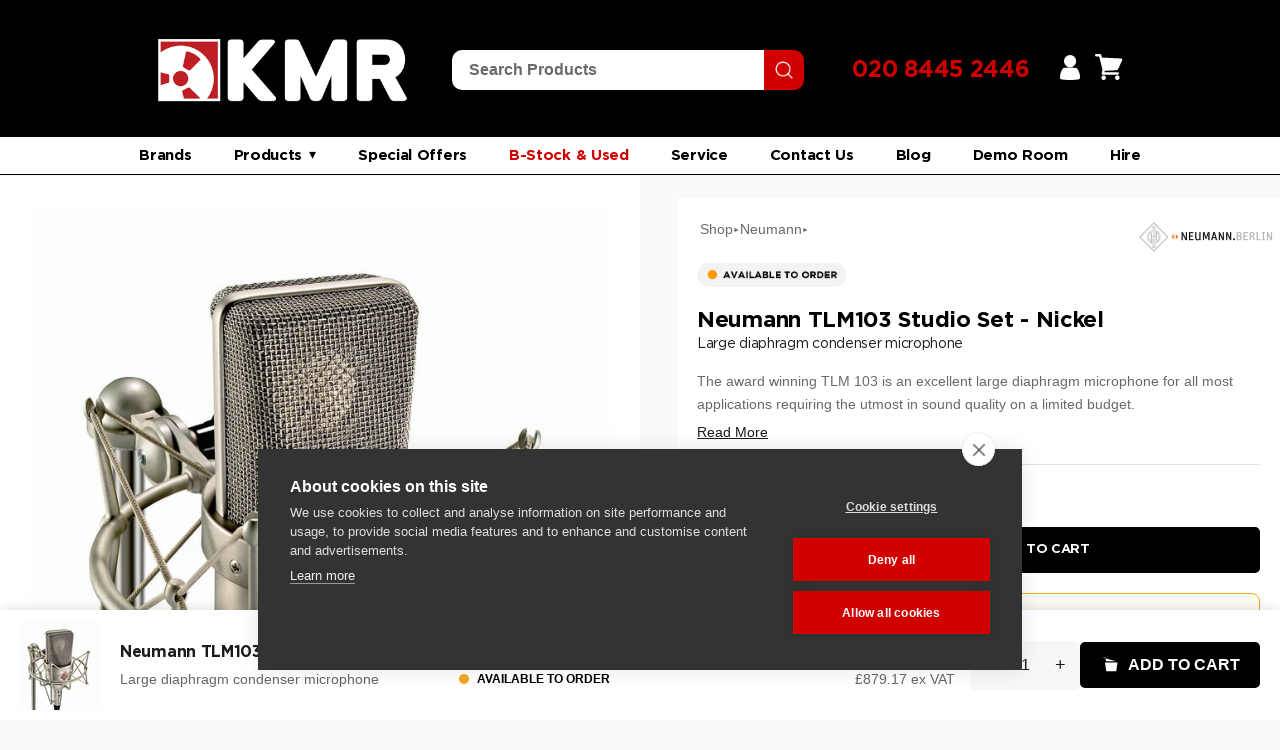

--- FILE ---
content_type: text/html; charset=utf-8
request_url: https://kmraudio.com/products/neumann-tlm-103-set
body_size: 97926
content:
<!doctype html>

<html class="no-js" lang="en">
  <head>

    <meta charset="utf-8"> 
    <meta http-equiv="X-UA-Compatible" content="IE=edge,chrome=1">
    <meta name="viewport" content="width=device-width, initial-scale=1.0, height=device-height, minimum-scale=1.0, maximum-scale=1.0">
    <meta name="theme-color" content="">

    <!-- Google Tag Manager -->
<script>(function(w,d,s,l,i){w[l]=w[l]||[];w[l].push({'gtm.start':
new Date().getTime(),event:'gtm.js'});var f=d.getElementsByTagName(s)[0],
j=d.createElement(s),dl=l!='dataLayer'?'&l='+l:'';j.async=true;j.src=
'https://www.googletagmanager.com/gtm.js?id='+i+dl;f.parentNode.insertBefore(j,f);
})(window,document,'script','dataLayer','GTM-PKHHTVR');</script>
<!-- End Google Tag Manager -->
    
    <title>
      Neumann TLM103 Studio Set - Nickel &ndash; KMR Audio
    </title><meta name="description" content="The award-winning Neumann TLM 103 is an excellent large diaphragm microphone for all most applications requiring the utmost in sound quality on a limited budget. By utilizing the tried and true transformerless circuit found in numerous Neumann microphones, the TLM 103 features yet unattained low self-noise and the high"><link rel="canonical" href="https://kmraudio.com/products/neumann-tlm-103-set"><link rel="shortcut icon" href="//kmraudio.com/cdn/shop/files/kmr-audio-favicon-2_96x.png?v=1676907006" type="image/png"><meta property="og:type" content="product">
  <meta property="og:title" content="Neumann TLM103 Studio Set - Nickel"><meta property="og:image" content="http://kmraudio.com/cdn/shop/products/neumann-tlm103-kmr_audio-373.jpg?v=1680171410">
    <meta property="og:image:secure_url" content="https://kmraudio.com/cdn/shop/products/neumann-tlm103-kmr_audio-373.jpg?v=1680171410">
    <meta property="og:image:width" content="1510">
    <meta property="og:image:height" content="1697"><meta property="product:price:amount" content="879.17">
  <meta property="product:price:currency" content="GBP"><meta property="og:description" content="The award-winning Neumann TLM 103 is an excellent large diaphragm microphone for all most applications requiring the utmost in sound quality on a limited budget. By utilizing the tried and true transformerless circuit found in numerous Neumann microphones, the TLM 103 features yet unattained low self-noise and the high"><meta property="og:url" content="https://kmraudio.com/products/neumann-tlm-103-set">
<meta property="og:site_name" content="KMR Audio"><meta name="twitter:card" content="summary"><meta name="twitter:title" content="Neumann TLM103 Studio Set - Nickel">
  <meta name="twitter:description" content="The award-winning Neumann TLM 103 is an excellent large diaphragm microphone for all most applications requiring the utmost in sound quality on a limited budget. By utilizing the tried and true transformerless circuit found in numerous Neumann microphones, the TLM 103 features yet unattained low self-noise and the highest sound pressure level transmission. The capsule, derived from that used in the U 87, has a cardioid pattern, is acoustically well-balanced and provides extraordinary attenuation of signals from the rear. 



The TLM 103 is available in satin nickel. 



Includes the Neumann EA1 Shock Mount ">
  <meta name="twitter:image" content="https://kmraudio.com/cdn/shop/products/neumann-tlm103-kmr_audio-373_600x600_crop_center.jpg?v=1680171410">
    <style>
  
  

  
  
  

  :root {
    --heading-font-family : Helvetica, Arial, sans-serif;
    --heading-font-weight : 400;
    --heading-font-style  : normal;

    --text-font-family : Helvetica, Arial, sans-serif;
    --text-font-weight : 400;
    --text-font-style  : normal;

    --base-text-font-size   : 14px;
    --default-text-font-size: 14px;--background          : #ffffff;
    --background-rgb      : 255, 255, 255;
    --light-background    : #ffffff;
    --light-background-rgb: 255, 255, 255;
    --heading-color       : #1c1b1b;
    --text-color          : #1c1b1b;
    --text-color-rgb      : 28, 27, 27;
    --text-color-light    : #6a6a6a;
    --text-color-light-rgb: 106, 106, 106;
    --link-color          : #6a6a6a;
    --link-color-rgb      : 106, 106, 106;
    --border-color        : #dddddd;
    --border-color-rgb    : 221, 221, 221;

    --button-background    : #1c1b1b;
    --button-background-rgb: 28, 27, 27;
    --button-text-color    : #ffffff;

    --header-background       : #ffffff;
    --header-heading-color    : #1c1b1b;
    --header-light-text-color : #6a6a6a;
    --header-border-color     : #dddddd;

    --footer-background    : #ffffff;
    --footer-text-color    : #6a6a6a;
    --footer-heading-color : #1c1b1b;
    --footer-border-color  : #e9e9e9;

    --navigation-background      : #be1f24;
    --navigation-background-rgb  : 190, 31, 36;
    --navigation-text-color      : #ffffff;
    --navigation-text-color-light: rgba(255, 255, 255, 0.5);
    --navigation-border-color    : rgba(255, 255, 255, 0.25);

    --newsletter-popup-background     : #1c1b1b;
    --newsletter-popup-text-color     : #ffffff;
    --newsletter-popup-text-color-rgb : 255, 255, 255;

    --secondary-elements-background       : #1c1b1b;
    --secondary-elements-background-rgb   : 28, 27, 27;
    --secondary-elements-text-color       : #ffffff;
    --secondary-elements-text-color-light : rgba(255, 255, 255, 0.5);
    --secondary-elements-border-color     : rgba(255, 255, 255, 0.25);

    --product-sale-price-color    : #f94c43;
    --product-sale-price-color-rgb: 249, 76, 67;
    --product-star-rating: #f6a429;

    /* Shopify related variables */
    --payment-terms-background-color: #ffffff;

    /* Products */

    --horizontal-spacing-four-products-per-row: 40px;
        --horizontal-spacing-two-products-per-row : 40px;

    --vertical-spacing-four-products-per-row: 60px;
        --vertical-spacing-two-products-per-row : 75px;

    /* Animation */
    --drawer-transition-timing: cubic-bezier(0.645, 0.045, 0.355, 1);
    --header-base-height: 80px; /* We set a default for browsers that do not support CSS variables */

    /* Cursors */
    --cursor-zoom-in-svg    : url(//kmraudio.com/cdn/shop/t/2/assets/cursor-zoom-in.svg?v=170532930330058140181676879400);
    --cursor-zoom-in-2x-svg : url(//kmraudio.com/cdn/shop/t/2/assets/cursor-zoom-in-2x.svg?v=56685658183649387561676879400);
  }
</style>

<script>
  // IE11 does not have support for CSS variables, so we have to polyfill them
  if (!(((window || {}).CSS || {}).supports && window.CSS.supports('(--a: 0)'))) {
    const script = document.createElement('script');
    script.type = 'text/javascript';
    script.src = 'https://cdn.jsdelivr.net/npm/css-vars-ponyfill@2';
    script.onload = function() {
      cssVars({});
    };

    document.getElementsByTagName('head')[0].appendChild(script);
  }
</script>

    <script>window.performance && window.performance.mark && window.performance.mark('shopify.content_for_header.start');</script><meta name="google-site-verification" content="lUg7Pq2lUf1iXu4OiRoHdNUngWNHBwYcm7HyEh8Ac9M">
<meta id="shopify-digital-wallet" name="shopify-digital-wallet" content="/70749159716/digital_wallets/dialog">
<meta name="shopify-checkout-api-token" content="3040670d858fbf937ebec34065a8ed0d">
<link rel="alternate" type="application/json+oembed" href="https://kmraudio.com/products/neumann-tlm-103-set.oembed">
<script async="async" src="/checkouts/internal/preloads.js?locale=en-GB"></script>
<link rel="preconnect" href="https://shop.app" crossorigin="anonymous">
<script async="async" src="https://shop.app/checkouts/internal/preloads.js?locale=en-GB&shop_id=70749159716" crossorigin="anonymous"></script>
<script id="apple-pay-shop-capabilities" type="application/json">{"shopId":70749159716,"countryCode":"GB","currencyCode":"GBP","merchantCapabilities":["supports3DS"],"merchantId":"gid:\/\/shopify\/Shop\/70749159716","merchantName":"KMR Audio","requiredBillingContactFields":["postalAddress","email","phone"],"requiredShippingContactFields":["postalAddress","email","phone"],"shippingType":"shipping","supportedNetworks":["visa","maestro","masterCard","amex","discover","elo"],"total":{"type":"pending","label":"KMR Audio","amount":"1.00"},"shopifyPaymentsEnabled":true,"supportsSubscriptions":true}</script>
<script id="shopify-features" type="application/json">{"accessToken":"3040670d858fbf937ebec34065a8ed0d","betas":["rich-media-storefront-analytics"],"domain":"kmraudio.com","predictiveSearch":true,"shopId":70749159716,"locale":"en"}</script>
<script>var Shopify = Shopify || {};
Shopify.shop = "kmraudio2.myshopify.com";
Shopify.locale = "en";
Shopify.currency = {"active":"GBP","rate":"1.0"};
Shopify.country = "GB";
Shopify.theme = {"name":"KMR AUDIO","id":143857615140,"schema_name":"Prestige","schema_version":"6.0.0","theme_store_id":null,"role":"main"};
Shopify.theme.handle = "null";
Shopify.theme.style = {"id":null,"handle":null};
Shopify.cdnHost = "kmraudio.com/cdn";
Shopify.routes = Shopify.routes || {};
Shopify.routes.root = "/";</script>
<script type="module">!function(o){(o.Shopify=o.Shopify||{}).modules=!0}(window);</script>
<script>!function(o){function n(){var o=[];function n(){o.push(Array.prototype.slice.apply(arguments))}return n.q=o,n}var t=o.Shopify=o.Shopify||{};t.loadFeatures=n(),t.autoloadFeatures=n()}(window);</script>
<script>
  window.ShopifyPay = window.ShopifyPay || {};
  window.ShopifyPay.apiHost = "shop.app\/pay";
  window.ShopifyPay.redirectState = null;
</script>
<script id="shop-js-analytics" type="application/json">{"pageType":"product"}</script>
<script defer="defer" async type="module" src="//kmraudio.com/cdn/shopifycloud/shop-js/modules/v2/client.init-shop-cart-sync_BApSsMSl.en.esm.js"></script>
<script defer="defer" async type="module" src="//kmraudio.com/cdn/shopifycloud/shop-js/modules/v2/chunk.common_CBoos6YZ.esm.js"></script>
<script type="module">
  await import("//kmraudio.com/cdn/shopifycloud/shop-js/modules/v2/client.init-shop-cart-sync_BApSsMSl.en.esm.js");
await import("//kmraudio.com/cdn/shopifycloud/shop-js/modules/v2/chunk.common_CBoos6YZ.esm.js");

  window.Shopify.SignInWithShop?.initShopCartSync?.({"fedCMEnabled":true,"windoidEnabled":true});

</script>
<script>
  window.Shopify = window.Shopify || {};
  if (!window.Shopify.featureAssets) window.Shopify.featureAssets = {};
  window.Shopify.featureAssets['shop-js'] = {"shop-cart-sync":["modules/v2/client.shop-cart-sync_DJczDl9f.en.esm.js","modules/v2/chunk.common_CBoos6YZ.esm.js"],"init-fed-cm":["modules/v2/client.init-fed-cm_BzwGC0Wi.en.esm.js","modules/v2/chunk.common_CBoos6YZ.esm.js"],"init-windoid":["modules/v2/client.init-windoid_BS26ThXS.en.esm.js","modules/v2/chunk.common_CBoos6YZ.esm.js"],"shop-cash-offers":["modules/v2/client.shop-cash-offers_DthCPNIO.en.esm.js","modules/v2/chunk.common_CBoos6YZ.esm.js","modules/v2/chunk.modal_Bu1hFZFC.esm.js"],"shop-button":["modules/v2/client.shop-button_D_JX508o.en.esm.js","modules/v2/chunk.common_CBoos6YZ.esm.js"],"init-shop-email-lookup-coordinator":["modules/v2/client.init-shop-email-lookup-coordinator_DFwWcvrS.en.esm.js","modules/v2/chunk.common_CBoos6YZ.esm.js"],"shop-toast-manager":["modules/v2/client.shop-toast-manager_tEhgP2F9.en.esm.js","modules/v2/chunk.common_CBoos6YZ.esm.js"],"shop-login-button":["modules/v2/client.shop-login-button_DwLgFT0K.en.esm.js","modules/v2/chunk.common_CBoos6YZ.esm.js","modules/v2/chunk.modal_Bu1hFZFC.esm.js"],"avatar":["modules/v2/client.avatar_BTnouDA3.en.esm.js"],"init-shop-cart-sync":["modules/v2/client.init-shop-cart-sync_BApSsMSl.en.esm.js","modules/v2/chunk.common_CBoos6YZ.esm.js"],"pay-button":["modules/v2/client.pay-button_BuNmcIr_.en.esm.js","modules/v2/chunk.common_CBoos6YZ.esm.js"],"init-shop-for-new-customer-accounts":["modules/v2/client.init-shop-for-new-customer-accounts_DrjXSI53.en.esm.js","modules/v2/client.shop-login-button_DwLgFT0K.en.esm.js","modules/v2/chunk.common_CBoos6YZ.esm.js","modules/v2/chunk.modal_Bu1hFZFC.esm.js"],"init-customer-accounts-sign-up":["modules/v2/client.init-customer-accounts-sign-up_TlVCiykN.en.esm.js","modules/v2/client.shop-login-button_DwLgFT0K.en.esm.js","modules/v2/chunk.common_CBoos6YZ.esm.js","modules/v2/chunk.modal_Bu1hFZFC.esm.js"],"shop-follow-button":["modules/v2/client.shop-follow-button_C5D3XtBb.en.esm.js","modules/v2/chunk.common_CBoos6YZ.esm.js","modules/v2/chunk.modal_Bu1hFZFC.esm.js"],"checkout-modal":["modules/v2/client.checkout-modal_8TC_1FUY.en.esm.js","modules/v2/chunk.common_CBoos6YZ.esm.js","modules/v2/chunk.modal_Bu1hFZFC.esm.js"],"init-customer-accounts":["modules/v2/client.init-customer-accounts_C0Oh2ljF.en.esm.js","modules/v2/client.shop-login-button_DwLgFT0K.en.esm.js","modules/v2/chunk.common_CBoos6YZ.esm.js","modules/v2/chunk.modal_Bu1hFZFC.esm.js"],"lead-capture":["modules/v2/client.lead-capture_Cq0gfm7I.en.esm.js","modules/v2/chunk.common_CBoos6YZ.esm.js","modules/v2/chunk.modal_Bu1hFZFC.esm.js"],"shop-login":["modules/v2/client.shop-login_BmtnoEUo.en.esm.js","modules/v2/chunk.common_CBoos6YZ.esm.js","modules/v2/chunk.modal_Bu1hFZFC.esm.js"],"payment-terms":["modules/v2/client.payment-terms_BHOWV7U_.en.esm.js","modules/v2/chunk.common_CBoos6YZ.esm.js","modules/v2/chunk.modal_Bu1hFZFC.esm.js"]};
</script>
<script>(function() {
  var isLoaded = false;
  function asyncLoad() {
    if (isLoaded) return;
    isLoaded = true;
    var urls = ["https:\/\/cdn.doofinder.com\/shopify\/doofinder-installed.js?shop=kmraudio2.myshopify.com","https:\/\/cdn-bundler.nice-team.net\/app\/js\/bundler.js?shop=kmraudio2.myshopify.com","\/\/www.powr.io\/powr.js?powr-token=kmraudio2.myshopify.com\u0026external-type=shopify\u0026shop=kmraudio2.myshopify.com","https:\/\/cdn.s3.pop-convert.com\/pcjs.production.min.js?unique_id=kmraudio2.myshopify.com\u0026shop=kmraudio2.myshopify.com","https:\/\/script.pop-convert.com\/new-micro\/production.pc.min.js?unique_id=kmraudio2.myshopify.com\u0026shop=kmraudio2.myshopify.com","https:\/\/chimpstatic.com\/mcjs-connected\/js\/users\/23bc6e7590e6b29d24cf8ab66\/3756e5d890def81fb9bda6719.js?shop=kmraudio2.myshopify.com","\/\/cdn.shopify.com\/proxy\/a55f76e32206fff6909dd591937efa1b2e1af8d230a2a5176371c970cc15d7ec\/api.goaffpro.com\/loader.js?shop=kmraudio2.myshopify.com\u0026sp-cache-control=cHVibGljLCBtYXgtYWdlPTkwMA","https:\/\/storage.nfcube.com\/instafeed-650f76e2647e94b1a182d7cfd416d31a.js?shop=kmraudio2.myshopify.com"];
    for (var i = 0; i < urls.length; i++) {
      var s = document.createElement('script');
      s.type = 'text/javascript';
      s.async = true;
      s.src = urls[i];
      var x = document.getElementsByTagName('script')[0];
      x.parentNode.insertBefore(s, x);
    }
  };
  if(window.attachEvent) {
    window.attachEvent('onload', asyncLoad);
  } else {
    window.addEventListener('load', asyncLoad, false);
  }
})();</script>
<script id="__st">var __st={"a":70749159716,"offset":0,"reqid":"ba853273-a827-48e2-a69d-79e0675e83df-1768905369","pageurl":"kmraudio.com\/products\/neumann-tlm-103-set","u":"64703bbedca3","p":"product","rtyp":"product","rid":8235925307684};</script>
<script>window.ShopifyPaypalV4VisibilityTracking = true;</script>
<script id="captcha-bootstrap">!function(){'use strict';const t='contact',e='account',n='new_comment',o=[[t,t],['blogs',n],['comments',n],[t,'customer']],c=[[e,'customer_login'],[e,'guest_login'],[e,'recover_customer_password'],[e,'create_customer']],r=t=>t.map((([t,e])=>`form[action*='/${t}']:not([data-nocaptcha='true']) input[name='form_type'][value='${e}']`)).join(','),a=t=>()=>t?[...document.querySelectorAll(t)].map((t=>t.form)):[];function s(){const t=[...o],e=r(t);return a(e)}const i='password',u='form_key',d=['recaptcha-v3-token','g-recaptcha-response','h-captcha-response',i],f=()=>{try{return window.sessionStorage}catch{return}},m='__shopify_v',_=t=>t.elements[u];function p(t,e,n=!1){try{const o=window.sessionStorage,c=JSON.parse(o.getItem(e)),{data:r}=function(t){const{data:e,action:n}=t;return t[m]||n?{data:e,action:n}:{data:t,action:n}}(c);for(const[e,n]of Object.entries(r))t.elements[e]&&(t.elements[e].value=n);n&&o.removeItem(e)}catch(o){console.error('form repopulation failed',{error:o})}}const l='form_type',E='cptcha';function T(t){t.dataset[E]=!0}const w=window,h=w.document,L='Shopify',v='ce_forms',y='captcha';let A=!1;((t,e)=>{const n=(g='f06e6c50-85a8-45c8-87d0-21a2b65856fe',I='https://cdn.shopify.com/shopifycloud/storefront-forms-hcaptcha/ce_storefront_forms_captcha_hcaptcha.v1.5.2.iife.js',D={infoText:'Protected by hCaptcha',privacyText:'Privacy',termsText:'Terms'},(t,e,n)=>{const o=w[L][v],c=o.bindForm;if(c)return c(t,g,e,D).then(n);var r;o.q.push([[t,g,e,D],n]),r=I,A||(h.body.append(Object.assign(h.createElement('script'),{id:'captcha-provider',async:!0,src:r})),A=!0)});var g,I,D;w[L]=w[L]||{},w[L][v]=w[L][v]||{},w[L][v].q=[],w[L][y]=w[L][y]||{},w[L][y].protect=function(t,e){n(t,void 0,e),T(t)},Object.freeze(w[L][y]),function(t,e,n,w,h,L){const[v,y,A,g]=function(t,e,n){const i=e?o:[],u=t?c:[],d=[...i,...u],f=r(d),m=r(i),_=r(d.filter((([t,e])=>n.includes(e))));return[a(f),a(m),a(_),s()]}(w,h,L),I=t=>{const e=t.target;return e instanceof HTMLFormElement?e:e&&e.form},D=t=>v().includes(t);t.addEventListener('submit',(t=>{const e=I(t);if(!e)return;const n=D(e)&&!e.dataset.hcaptchaBound&&!e.dataset.recaptchaBound,o=_(e),c=g().includes(e)&&(!o||!o.value);(n||c)&&t.preventDefault(),c&&!n&&(function(t){try{if(!f())return;!function(t){const e=f();if(!e)return;const n=_(t);if(!n)return;const o=n.value;o&&e.removeItem(o)}(t);const e=Array.from(Array(32),(()=>Math.random().toString(36)[2])).join('');!function(t,e){_(t)||t.append(Object.assign(document.createElement('input'),{type:'hidden',name:u})),t.elements[u].value=e}(t,e),function(t,e){const n=f();if(!n)return;const o=[...t.querySelectorAll(`input[type='${i}']`)].map((({name:t})=>t)),c=[...d,...o],r={};for(const[a,s]of new FormData(t).entries())c.includes(a)||(r[a]=s);n.setItem(e,JSON.stringify({[m]:1,action:t.action,data:r}))}(t,e)}catch(e){console.error('failed to persist form',e)}}(e),e.submit())}));const S=(t,e)=>{t&&!t.dataset[E]&&(n(t,e.some((e=>e===t))),T(t))};for(const o of['focusin','change'])t.addEventListener(o,(t=>{const e=I(t);D(e)&&S(e,y())}));const B=e.get('form_key'),M=e.get(l),P=B&&M;t.addEventListener('DOMContentLoaded',(()=>{const t=y();if(P)for(const e of t)e.elements[l].value===M&&p(e,B);[...new Set([...A(),...v().filter((t=>'true'===t.dataset.shopifyCaptcha))])].forEach((e=>S(e,t)))}))}(h,new URLSearchParams(w.location.search),n,t,e,['guest_login'])})(!0,!0)}();</script>
<script integrity="sha256-4kQ18oKyAcykRKYeNunJcIwy7WH5gtpwJnB7kiuLZ1E=" data-source-attribution="shopify.loadfeatures" defer="defer" src="//kmraudio.com/cdn/shopifycloud/storefront/assets/storefront/load_feature-a0a9edcb.js" crossorigin="anonymous"></script>
<script crossorigin="anonymous" defer="defer" src="//kmraudio.com/cdn/shopifycloud/storefront/assets/shopify_pay/storefront-65b4c6d7.js?v=20250812"></script>
<script data-source-attribution="shopify.dynamic_checkout.dynamic.init">var Shopify=Shopify||{};Shopify.PaymentButton=Shopify.PaymentButton||{isStorefrontPortableWallets:!0,init:function(){window.Shopify.PaymentButton.init=function(){};var t=document.createElement("script");t.src="https://kmraudio.com/cdn/shopifycloud/portable-wallets/latest/portable-wallets.en.js",t.type="module",document.head.appendChild(t)}};
</script>
<script data-source-attribution="shopify.dynamic_checkout.buyer_consent">
  function portableWalletsHideBuyerConsent(e){var t=document.getElementById("shopify-buyer-consent"),n=document.getElementById("shopify-subscription-policy-button");t&&n&&(t.classList.add("hidden"),t.setAttribute("aria-hidden","true"),n.removeEventListener("click",e))}function portableWalletsShowBuyerConsent(e){var t=document.getElementById("shopify-buyer-consent"),n=document.getElementById("shopify-subscription-policy-button");t&&n&&(t.classList.remove("hidden"),t.removeAttribute("aria-hidden"),n.addEventListener("click",e))}window.Shopify?.PaymentButton&&(window.Shopify.PaymentButton.hideBuyerConsent=portableWalletsHideBuyerConsent,window.Shopify.PaymentButton.showBuyerConsent=portableWalletsShowBuyerConsent);
</script>
<script>
  function portableWalletsCleanup(e){e&&e.src&&console.error("Failed to load portable wallets script "+e.src);var t=document.querySelectorAll("shopify-accelerated-checkout .shopify-payment-button__skeleton, shopify-accelerated-checkout-cart .wallet-cart-button__skeleton"),e=document.getElementById("shopify-buyer-consent");for(let e=0;e<t.length;e++)t[e].remove();e&&e.remove()}function portableWalletsNotLoadedAsModule(e){e instanceof ErrorEvent&&"string"==typeof e.message&&e.message.includes("import.meta")&&"string"==typeof e.filename&&e.filename.includes("portable-wallets")&&(window.removeEventListener("error",portableWalletsNotLoadedAsModule),window.Shopify.PaymentButton.failedToLoad=e,"loading"===document.readyState?document.addEventListener("DOMContentLoaded",window.Shopify.PaymentButton.init):window.Shopify.PaymentButton.init())}window.addEventListener("error",portableWalletsNotLoadedAsModule);
</script>

<script type="module" src="https://kmraudio.com/cdn/shopifycloud/portable-wallets/latest/portable-wallets.en.js" onError="portableWalletsCleanup(this)" crossorigin="anonymous"></script>
<script nomodule>
  document.addEventListener("DOMContentLoaded", portableWalletsCleanup);
</script>

<link id="shopify-accelerated-checkout-styles" rel="stylesheet" media="screen" href="https://kmraudio.com/cdn/shopifycloud/portable-wallets/latest/accelerated-checkout-backwards-compat.css" crossorigin="anonymous">
<style id="shopify-accelerated-checkout-cart">
        #shopify-buyer-consent {
  margin-top: 1em;
  display: inline-block;
  width: 100%;
}

#shopify-buyer-consent.hidden {
  display: none;
}

#shopify-subscription-policy-button {
  background: none;
  border: none;
  padding: 0;
  text-decoration: underline;
  font-size: inherit;
  cursor: pointer;
}

#shopify-subscription-policy-button::before {
  box-shadow: none;
}

      </style>

<script>window.performance && window.performance.mark && window.performance.mark('shopify.content_for_header.end');</script>

    <link rel="stylesheet" href="//kmraudio.com/cdn/shop/t/2/assets/theme.css?v=145024076303102501931768321612">



    
    <script>// This allows to expose several variables to the global scope, to be used in scripts
      window.theme = {
        pageType: "product",
        moneyFormat: "£{{amount}}",
        moneyWithCurrencyFormat: "£{{amount}} GBP",
        currencyCodeEnabled: false,
        productImageSize: "natural",
        searchMode: "product,article",
        showPageTransition: false,
        showElementStaggering: true,
        showImageZooming: false
      };

      window.routes = {
        rootUrl: "\/",
        rootUrlWithoutSlash: '',
        cartUrl: "\/cart",
        cartAddUrl: "\/cart\/add",
        cartChangeUrl: "\/cart\/change",
        searchUrl: "\/search",
        productRecommendationsUrl: "\/recommendations\/products"
      };

      window.languages = {
        cartAddNote: "Add Order Note",
        cartEditNote: "Edit Order Note",
        productImageLoadingError: "This image could not be loaded. Please try to reload the page.",
        productFormAddToCart: "Add to cart",
        productFormUnavailable: "Unavailable",
        productFormSoldOut: "Sold Out",
        shippingEstimatorOneResult: "1 option available:",
        shippingEstimatorMoreResults: "{{count}} options available:",
        shippingEstimatorNoResults: "No shipping could be found"
      };

      window.lazySizesConfig = {
        loadHidden: false,
        hFac: 0.5,
        expFactor: 2,
        ricTimeout: 150,
        lazyClass: 'Image--lazyLoad',
        loadingClass: 'Image--lazyLoading',
        loadedClass: 'Image--lazyLoaded'
      };

      document.documentElement.className = document.documentElement.className.replace('no-js', 'js');
      document.documentElement.style.setProperty('--window-height', window.innerHeight + 'px');

      // We do a quick detection of some features (we could use Modernizr but for so little...)
      (function() {
        document.documentElement.className += ((window.CSS && window.CSS.supports('(position: sticky) or (position: -webkit-sticky)')) ? ' supports-sticky' : ' no-supports-sticky');
        document.documentElement.className += (window.matchMedia('(-moz-touch-enabled: 1), (hover: none)')).matches ? ' no-supports-hover' : ' supports-hover';
      }());

      
    </script>

    <script src="//kmraudio.com/cdn/shop/t/2/assets/lazysizes.min.js?v=174358363404432586981676879386" async></script><script src="//kmraudio.com/cdn/shop/t/2/assets/libs.min.js?v=26178543184394469741676879386" defer></script>
    <script src="//kmraudio.com/cdn/shop/t/2/assets/theme.js?v=140564774470600357771680939002" defer></script>
    <script src="//kmraudio.com/cdn/shop/t/2/assets/custom.js?v=117343213955150306561682596011" defer></script>

    <script>
      (function () {
        window.onpageshow = function() {
          if (window.theme.showPageTransition) {
            var pageTransition = document.querySelector('.PageTransition');

            if (pageTransition) {
              pageTransition.style.visibility = 'visible';
              pageTransition.style.opacity = '0';
            }
          }

          // When the page is loaded from the cache, we have to reload the cart content
          document.documentElement.dispatchEvent(new CustomEvent('cart:refresh', {
            bubbles: true
          }));
        };
      })();
    </script>

    
  <script type="application/ld+json">
  {
    "@context": "http://schema.org",
    "@type": "Product",
    "offers": [{
          "@type": "Offer",
          "name": "Default Title",
          "availability":"Free UK delivery",
          "price": 879.17,
          "priceCurrency": "GBP",
          "priceValidUntil": "2026-01-30","sku": "ITM005029","url": "/products/neumann-tlm-103-set?variant=44941591413028"
        }
],
    "brand": {
      "name": "Sennheiser UK Ltd"
    },
    "name": "Neumann TLM103 Studio Set - Nickel",
    "description": "The award-winning Neumann TLM 103 is an excellent large diaphragm microphone for all most applications requiring the utmost in sound quality on a limited budget. By utilizing the tried and true transformerless circuit found in numerous Neumann microphones, the TLM 103 features yet unattained low self-noise and the highest sound pressure level transmission. The capsule, derived from that used in the U 87, has a cardioid pattern, is acoustically well-balanced and provides extraordinary attenuation of signals from the rear. \n\n\n\nThe TLM 103 is available in satin nickel. \n\n\n\nIncludes the Neumann EA1 Shock Mount ",
    "category": "Microphones \u0026 Mic Accessories",
    "url": "/products/neumann-tlm-103-set",
    "sku": "ITM005029",
    "image": {
      "@type": "ImageObject",
      "url": "https://kmraudio.com/cdn/shop/products/neumann-tlm103-kmr_audio-373_1024x.jpg?v=1680171410",
      "image": "https://kmraudio.com/cdn/shop/products/neumann-tlm103-kmr_audio-373_1024x.jpg?v=1680171410",
      "name": "Neumann TLM103 Studio Set - Nickel",
      "width": "1024",
      "height": "1024"
    }
  }
  </script>



  <script type="application/ld+json">
  {
    "@context": "http://schema.org",
    "@type": "BreadcrumbList",
  "itemListElement": [{
      "@type": "ListItem",
      "position": 1,
      "name": "Home",
      "item": "https://kmraudio.com"
    },{
          "@type": "ListItem",
          "position": 2,
          "name": "Neumann TLM103 Studio Set - Nickel",
          "item": "https://kmraudio.com/products/neumann-tlm-103-set"
        }]
  }
  </script>


    
      <link rel="stylesheet" type="text/css" href="https://cdnjs.cloudflare.com/ajax/libs/slick-carousel/1.8.1/slick.css"/>
      <link rel="stylesheet" type="text/css" href="https://cdnjs.cloudflare.com/ajax/libs/slick-carousel/1.8.1/slick-theme.min.css"/>
   

<style>#shopify-section-template--17950294507812__product-recommendations {
  display: none;
}</style>
  
  <script src="https://www.google.com/recaptcha/api.js" async defer></script>

     <title>Hide Element Based on Day and Time</title>
    <style>
        /* Initially hide the element */
        .gty-wacb-wrapper {
            display: none;
        }
    </style>

    <!-- Hotjar Tracking Code for www.kmraudio.com -->
<script>
    (function(h,o,t,j,a,r){
        h.hj=h.hj||function(){(h.hj.q=h.hj.q||[]).push(arguments)};
        h._hjSettings={hjid:1960551,hjsv:6};
        a=o.getElementsByTagName('head')[0];
        r=o.createElement('script');r.async=1;
        r.src=t+h._hjSettings.hjid+j+h._hjSettings.hjsv;
        a.appendChild(r);
    })(window,document,'https://static.hotjar.com/c/hotjar-','.js?sv=');
</script>

    <script>
// Check if the current URL matches the desired URL
if (window.location.href === 'https://kmraudio.com/products/manley-massive-passive') {
    // Get all elements with the class 'W2-lipscore-rating'
    var elements = document.getElementsByClassName('W2-lipscore-rating');

    // Loop through each element and hide it
    for (var i = 0; i < elements.length; i++) {
       // elements[i].style.display = 'none';
    }
}
  </script>

    <link rel="stylesheet" href="https://cdnjs.cloudflare.com/ajax/libs/flickity/2.3.0/flickity.min.css" />
<script src="https://cdnjs.cloudflare.com/ajax/libs/flickity/2.3.0/flickity.pkgd.min.js"></script>
    

    
    <link href="//kmraudio.com/cdn/shop/t/2/assets/styleguide.css?v=51553453883897324441762433804" rel="stylesheet" type="text/css" media="all" />
    
    

<link href="//kmraudio.com/cdn/shop/t/2/assets/kmr-isw-promos.css?v=63283239208800097201768322901" rel="stylesheet" type="text/css" media="all" />

  <!-- BEGIN app block: shopify://apps/whatsapp-button/blocks/app-embed-block/96d80a63-e860-4262-a001-8b82ac4d00e6 --><script>
    (function() {
        function asyncLoad() {
            var url = 'https://whatsapp-button.eazeapps.io/api/buttonInstallation/scriptTag?shopId=15297&v=1758648445';
            var s = document.createElement('script');
            s.type = 'text/javascript';
            s.async = true;
            s.src = url;
            var x = document.getElementsByTagName('script')[0];
            x.parentNode.insertBefore(s, x);
        };
        if(window.attachEvent) {
            window.attachEvent('onload', asyncLoad);
        } else {
            window.addEventListener('load', asyncLoad, false);
        }
    })();
</script>

<!-- END app block --><!-- BEGIN app block: shopify://apps/boost-ai-search-filter/blocks/boost-sd-ssr/7fc998ae-a150-4367-bab8-505d8a4503f7 --><script type="text/javascript">"use strict";(()=>{var __typeError=msg=>{throw TypeError(msg)};var __accessCheck=(obj,member,msg)=>member.has(obj)||__typeError("Cannot "+msg);var __privateGet=(obj,member,getter)=>(__accessCheck(obj,member,"read from private field"),getter?getter.call(obj):member.get(obj));var __privateAdd=(obj,member,value)=>member.has(obj)?__typeError("Cannot add the same private member more than once"):member instanceof WeakSet?member.add(obj):member.set(obj,value);var __privateSet=(obj,member,value,setter)=>(__accessCheck(obj,member,"write to private field"),setter?setter.call(obj,value):member.set(obj,value),value);var __privateMethod=(obj,member,method)=>(__accessCheck(obj,member,"access private method"),method);function mergeDeepMutate(target,...sources){if(!target)return target;if(sources.length===0)return target;const isObject=obj=>!!obj&&typeof obj==="object";const isPlainObject=obj=>{if(!isObject(obj))return false;const proto=Object.getPrototypeOf(obj);return proto===Object.prototype||proto===null};for(const source of sources){if(!source)continue;for(const key in source){const sourceValue=source[key];if(!(key in target)){target[key]=sourceValue;continue}const targetValue=target[key];if(Array.isArray(targetValue)&&Array.isArray(sourceValue)){target[key]=targetValue.concat(...sourceValue)}else if(isPlainObject(targetValue)&&isPlainObject(sourceValue)){target[key]=mergeDeepMutate(targetValue,sourceValue)}else{target[key]=sourceValue}}}return target}var _config,_dataObjects,_modules,_cachedModulesByConstructor,_status,_cachedEventListeners,_registryBlockListeners,_readyListeners,_blocks,_Application_instances,extendAppConfigFromModules_fn,extendAppConfigFromGlobalVariables_fn,initializeDataObjects_fn,resetBlocks_fn,loadModuleEventListeners_fn;var Application=class{constructor(config,dataObjects){__privateAdd(this,_Application_instances);__privateAdd(this,_config);__privateAdd(this,_dataObjects);__privateAdd(this,_modules,[]);__privateAdd(this,_cachedModulesByConstructor,new Map);__privateAdd(this,_status,"created");__privateAdd(this,_cachedEventListeners,{});__privateAdd(this,_registryBlockListeners,[]);__privateAdd(this,_readyListeners,[]);this.mode="production";this.logLevel=1;__privateAdd(this,_blocks,{});const boostWidgetIntegration=window.boostWidgetIntegration;__privateSet(this,_config,config||{logLevel:boostWidgetIntegration?.config?.logLevel,env:"production"});this.logLevel=__privateGet(this,_config).logLevel??(this.mode==="production"?2:this.logLevel);if(__privateGet(this,_config).logLevel==null){__privateGet(this,_config).logLevel=this.logLevel}__privateSet(this,_dataObjects,dataObjects||{});this.logger={debug:(...args)=>{if(this.logLevel<=0){console.debug("Boost > [DEBUG] ",...args)}},info:(...args)=>{if(this.logLevel<=1){console.info("Boost > [INFO] ",...args)}},warn:(...args)=>{if(this.logLevel<=2){console.warn("Boost > [WARN] ",...args)}},error:(...args)=>{if(this.logLevel<=3){console.error("Boost > [ERROR] ",...args)}}}}get blocks(){return __privateGet(this,_blocks)}get config(){return __privateGet(this,_config)}get dataObjects(){return __privateGet(this,_dataObjects)}get status(){return __privateGet(this,_status)}get modules(){return __privateGet(this,_modules)}bootstrap(){if(__privateGet(this,_status)==="bootstrapped"){this.logger.warn("Application already bootstrapped");return}if(__privateGet(this,_status)==="started"){this.logger.warn("Application already started");return}__privateMethod(this,_Application_instances,loadModuleEventListeners_fn).call(this);this.dispatchLifecycleEvent({name:"onBeforeAppBootstrap",payload:null});if(__privateGet(this,_config)?.customization?.app?.onBootstrap){__privateGet(this,_config).customization.app.onBootstrap(this)}__privateMethod(this,_Application_instances,extendAppConfigFromModules_fn).call(this);__privateMethod(this,_Application_instances,extendAppConfigFromGlobalVariables_fn).call(this);__privateMethod(this,_Application_instances,initializeDataObjects_fn).call(this);this.assignGlobalVariables();__privateSet(this,_status,"bootstrapped");this.dispatchLifecycleEvent({name:"onAppBootstrap",payload:null})}async initModules(){await Promise.all(__privateGet(this,_modules).map(async module=>{if(!module.shouldInit()){this.logger.info("Module not initialized",module.constructor.name,"shouldInit returned false");return}module.onBeforeModuleInit?.();this.dispatchLifecycleEvent({name:"onBeforeModuleInit",payload:{module}});this.logger.info(`Initializing ${module.constructor.name} module`);try{await module.init();this.dispatchLifecycleEvent({name:"onModuleInit",payload:{module}})}catch(error){this.logger.error(`Error initializing module ${module.constructor.name}:`,error);this.dispatchLifecycleEvent({name:"onModuleError",payload:{module,error:error instanceof Error?error:new Error(String(error))}})}}))}getModule(constructor){const module=__privateGet(this,_cachedModulesByConstructor).get(constructor);if(module&&!module.shouldInit()){return void 0}return module}getModuleByName(name){const module=__privateGet(this,_modules).find(mod=>{const ModuleClass=mod.constructor;return ModuleClass.moduleName===name});if(module&&!module.shouldInit()){return void 0}return module}registerBlock(block){if(!block.id){this.logger.error("Block id is required");return}const blockId=block.id;if(__privateGet(this,_blocks)[blockId]){this.logger.error(`Block with id ${blockId} already exists`);return}__privateGet(this,_blocks)[blockId]=block;if(window.boostWidgetIntegration.blocks){window.boostWidgetIntegration.blocks[blockId]=block}this.dispatchLifecycleEvent({name:"onRegisterBlock",payload:{block}});__privateGet(this,_registryBlockListeners).forEach(listener=>{try{listener(block)}catch(error){this.logger.error("Error in registry block listener:",error)}})}addRegistryBlockListener(listener){__privateGet(this,_registryBlockListeners).push(listener);Object.values(__privateGet(this,_blocks)).forEach(block=>{try{listener(block)}catch(error){this.logger.error("Error in registry block listener for existing block:",error)}})}removeRegistryBlockListener(listener){const index=__privateGet(this,_registryBlockListeners).indexOf(listener);if(index>-1){__privateGet(this,_registryBlockListeners).splice(index,1)}}onReady(handler){if(__privateGet(this,_status)==="started"){try{handler()}catch(error){this.logger.error("Error in ready handler:",error)}}else{__privateGet(this,_readyListeners).push(handler)}}assignGlobalVariables(){if(!window.boostWidgetIntegration){window.boostWidgetIntegration={}}Object.assign(window.boostWidgetIntegration,{TAEApp:this,config:this.config,dataObjects:__privateGet(this,_dataObjects),blocks:this.blocks})}async start(){this.logger.info("Application starting");this.bootstrap();this.dispatchLifecycleEvent({name:"onBeforeAppStart",payload:null});await this.initModules();__privateSet(this,_status,"started");this.dispatchLifecycleEvent({name:"onAppStart",payload:null});__privateGet(this,_readyListeners).forEach(listener=>{try{listener()}catch(error){this.logger.error("Error in ready listener:",error)}});if(__privateGet(this,_config)?.customization?.app?.onStart){__privateGet(this,_config).customization.app.onStart(this)}}destroy(){if(__privateGet(this,_status)!=="started"){this.logger.warn("Application not started yet");return}__privateGet(this,_modules).forEach(module=>{this.dispatchLifecycleEvent({name:"onModuleDestroy",payload:{module}});module.destroy()});__privateSet(this,_modules,[]);__privateMethod(this,_Application_instances,resetBlocks_fn).call(this);__privateSet(this,_status,"destroyed");this.dispatchLifecycleEvent({name:"onAppDestroy",payload:null})}setLogLevel(level){this.logLevel=level;this.updateConfig({logLevel:level})}loadModule(ModuleConstructor){if(!ModuleConstructor){return this}const app=this;const moduleInstance=new ModuleConstructor(app);if(__privateGet(app,_cachedModulesByConstructor).has(ModuleConstructor)){this.logger.warn(`Module ${ModuleConstructor.name} already loaded`);return app}__privateGet(this,_modules).push(moduleInstance);__privateGet(this,_cachedModulesByConstructor).set(ModuleConstructor,moduleInstance);this.logger.info(`Module ${ModuleConstructor.name} already loaded`);return app}updateConfig(newConfig){if(typeof newConfig==="function"){__privateSet(this,_config,newConfig(__privateGet(this,_config)))}else{mergeDeepMutate(__privateGet(this,_config),newConfig)}return this.config}dispatchLifecycleEvent(event){switch(event.name){case"onBeforeAppBootstrap":this.triggerEvent("onBeforeAppBootstrap",event);break;case"onAppBootstrap":this.logger.info("Application bootstrapped");this.triggerEvent("onAppBootstrap",event);break;case"onBeforeModuleInit":this.triggerEvent("onBeforeModuleInit",event);break;case"onModuleInit":this.logger.info(`Module ${event.payload.module.constructor.name} initialized`);this.triggerEvent("onModuleInit",event);break;case"onModuleDestroy":this.logger.info(`Module ${event.payload.module.constructor.name} destroyed`);this.triggerEvent("onModuleDestroy",event);break;case"onBeforeAppStart":this.triggerEvent("onBeforeAppStart",event);break;case"onAppStart":this.logger.info("Application started");this.triggerEvent("onAppStart",event);break;case"onAppDestroy":this.logger.info("Application destroyed");this.triggerEvent("onAppDestroy",event);break;case"onAppError":this.logger.error("Application error",event.payload.error);this.triggerEvent("onAppError",event);break;case"onModuleError":this.logger.error("Module error",event.payload.module.constructor.name,event.payload.error);this.triggerEvent("onModuleError",event);break;case"onRegisterBlock":this.logger.info(`Block registered with id: ${event.payload.block.id}`);this.triggerEvent("onRegisterBlock",event);break;default:this.logger.warn("Unknown lifecycle event",event);break}}triggerEvent(eventName,event){const eventListeners=__privateGet(this,_cachedEventListeners)[eventName];if(eventListeners){eventListeners.forEach(listener=>{try{if(eventName==="onRegisterBlock"&&event.payload&&"block"in event.payload){listener(event.payload.block)}else{listener(event)}}catch(error){this.logger.error(`Error in event listener for ${eventName}:`,error,"Event data:",event)}})}}};_config=new WeakMap;_dataObjects=new WeakMap;_modules=new WeakMap;_cachedModulesByConstructor=new WeakMap;_status=new WeakMap;_cachedEventListeners=new WeakMap;_registryBlockListeners=new WeakMap;_readyListeners=new WeakMap;_blocks=new WeakMap;_Application_instances=new WeakSet;extendAppConfigFromModules_fn=function(){__privateGet(this,_modules).forEach(module=>{const extendAppConfig=module.extendAppConfig;if(extendAppConfig){mergeDeepMutate(__privateGet(this,_config),extendAppConfig)}})};extendAppConfigFromGlobalVariables_fn=function(){const initializedGlobalConfig=window.boostWidgetIntegration?.config;if(initializedGlobalConfig){mergeDeepMutate(__privateGet(this,_config),initializedGlobalConfig)}};initializeDataObjects_fn=function(){__privateGet(this,_modules).forEach(module=>{const dataObject=module.dataObject;if(dataObject){mergeDeepMutate(__privateGet(this,_dataObjects),dataObject)}})};resetBlocks_fn=function(){this.logger.info("Resetting all blocks");__privateSet(this,_blocks,{})};loadModuleEventListeners_fn=function(){__privateSet(this,_cachedEventListeners,{});const eventNames=["onBeforeAppBootstrap","onAppBootstrap","onModuleInit","onModuleDestroy","onBeforeAppStart","onAppStart","onAppDestroy","onAppError","onModuleError","onRegisterBlock"];__privateGet(this,_modules).forEach(module=>{eventNames.forEach(eventName=>{const eventListener=(...args)=>{if(this.status==="bootstrapped"||this.status==="started"){if(!module.shouldInit())return}return module[eventName]?.(...args)};if(typeof eventListener==="function"){if(!__privateGet(this,_cachedEventListeners)[eventName]){__privateGet(this,_cachedEventListeners)[eventName]=[]}if(eventName==="onRegisterBlock"){__privateGet(this,_cachedEventListeners)[eventName]?.push((block=>{eventListener.call(module,block)}))}else{__privateGet(this,_cachedEventListeners)[eventName]?.push(eventListener.bind(module))}}})})};var _app;var Module=class{constructor(app){__privateAdd(this,_app);__privateSet(this,_app,app)}shouldInit(){return true}destroy(){__privateSet(this,_app,void 0)}init(){}get app(){if(!__privateGet(this,_app)){throw new Error("Module not initialized")}return Object.freeze(__privateGet(this,_app))}get extendAppConfig(){return{}}get dataObject(){return{}}};_app=new WeakMap;var _boostTAEApp;var BoostTAEAppModule=class extends Module{constructor(){super(...arguments);__privateAdd(this,_boostTAEApp,null)}get TAEApp(){const boostTAE=getBoostTAE();if(!boostTAE){throw new Error("Boost TAE is not initialized")}__privateSet(this,_boostTAEApp,boostTAE);return __privateGet(this,_boostTAEApp)}get TAEAppConfig(){return this.TAEApp.config}get TAEAppDataObjects(){return this.TAEApp.dataObjects}};_boostTAEApp=new WeakMap;var AdditionalElement=class extends BoostTAEAppModule{get extendAppConfig(){return {additionalElementSettings:Object.assign(
        {
          
            default_sort_order: {"search":"","all":""},
          
        }, {"customSortingList":"relevance|best-selling|manual|title-ascending|title-descending|price-ascending|price-descending|created-ascending|created-descending","enableCollectionSearch":false})};}};AdditionalElement.moduleName="AdditionalElement";function getShortenToFullParamMap(){const shortenUrlParamList=getBoostTAE().config?.filterSettings?.shortenUrlParamList;const map={};if(!Array.isArray(shortenUrlParamList)){return map}shortenUrlParamList.forEach(item=>{if(typeof item!=="string")return;const idx=item.lastIndexOf(":");if(idx===-1)return;const full=item.slice(0,idx).trim();const short=item.slice(idx+1).trim();if(full.length>0&&short.length>0){map[short]=full}});return map}function generateUUID(){return "xxxxxxxx-xxxx-xxxx-xxxx-xxxxxxxxxxxx".replace(/[x]/g,function(){const r=Math.random()*16|0;return r.toString(16)});}function getQueryParamByKey(key){const urlParams=new URLSearchParams(window.location.search);return urlParams.get(key)}function convertValueRequestStockStatus(v){if(typeof v==="string"){if(v==="out-of-stock")return false;return true}if(Array.isArray(v)){return v.map(_v=>{if(_v==="out-of-stock"){return false}return true})}return false}function isMobileWidth(){return window.innerWidth<576}function isTabletPortraitMaxWidth(){return window.innerWidth<991}function detectDeviceByWidth(){let result="";if(isMobileWidth()){result+="mobile|"}else{result=result.replace("mobile|","")}if(isTabletPortraitMaxWidth()){result+="tablet_portrait_max"}else{result=result.replace("tablet_portrait_max","")}return result}function getSortBy(){const{generalSettings:{collection_id=0,page="collection",default_sort_by:defaultSortBy}={},additionalElementSettings:{default_sort_order:defaultSortOrder={},customSortingList}={}}=getBoostTAE().config;const defaultSortingList=["relevance","best-selling","manual","title-ascending","title-descending","price-ascending","price-descending","created-ascending","created-descending"];const sortQueryKey=getQueryParamByKey("sort");const sortingList=customSortingList?customSortingList.split("|"):defaultSortingList;if(sortQueryKey&&sortingList.includes(sortQueryKey))return sortQueryKey;const searchPage=page==="search";const collectionPage=page==="collection";if(searchPage)sortingList.splice(sortingList.indexOf("manual"),1);const{all,search}=defaultSortOrder;if(collectionPage){if(collection_id in defaultSortOrder){return defaultSortOrder[collection_id]}else if(all){return all}else if(defaultSortBy){return defaultSortBy}}else if(searchPage){return search||"relevance"}return""}var addParamsLocale=(params={})=>{params.return_all_currency_fields=false;return{...params,currency_rate:window.Shopify?.currency?.rate,currency:window.Shopify?.currency?.active,country:window.Shopify?.country}};var getLocalStorage=key=>{try{const value=localStorage.getItem(key);if(value)return JSON.parse(value);return null}catch{return null}};var setLocalStorage=(key,value)=>{try{localStorage.setItem(key,JSON.stringify(value))}catch(error){getBoostTAE().logger.error("Error setLocalStorage",error)}};var removeLocalStorage=key=>{try{localStorage.removeItem(key)}catch(error){getBoostTAE().logger.error("Error removeLocalStorage",error)}};function roundToNearest50(num){const remainder=num%50;if(remainder>25){return num+(50-remainder)}else{return num-remainder}}function lazyLoadImages(dom){if(!dom)return;const lazyImages=dom.querySelectorAll(".boost-sd__product-image-img[loading='lazy']");lazyImages.forEach(function(img){inViewPortHandler(img.parentElement,element=>{const imgElement=element.querySelector(".boost-sd__product-image-img[loading='lazy']");if(imgElement){imgElement.removeAttribute("loading")}})})}function inViewPortHandler(elements,callback){const observer=new IntersectionObserver(function intersectionObserverCallback(entries,observer2){entries.forEach(function(entry){if(entry.isIntersecting){callback(entry.target);observer2.unobserve(entry.target)}})});if(Array.isArray(elements)){elements.forEach(element=>observer.observe(element))}else{observer.observe(elements)}}var isBadUrl=url=>{try{if(!url){url=getWindowLocation().search}const urlString=typeof url==="string"?url:url.toString();const urlParams=decodeURIComponent(urlString).split("&");let isXSSUrl=false;if(urlParams.length>0){for(let i=0;i<urlParams.length;i++){const param=urlParams[i];isXSSUrl=isBadSearchTerm(param);if(isXSSUrl)break}}return isXSSUrl}catch{return true}};var getWindowLocation=()=>{const href=window.location.href;const escapedHref=href.replace(/%3C/g,"&lt;").replace(/%3E/g,"&gt;");const rebuildHrefArr=[];for(let i=0;i<escapedHref.length;i++){rebuildHrefArr.push(escapedHref.charAt(i))}const rebuildHref=rebuildHrefArr.join("").split("&lt;").join("%3C").split("&gt;").join("%3E");let rebuildSearch="";const hrefWithoutHash=rebuildHref.replace(/#.*$/,"");if(hrefWithoutHash.split("?").length>1){rebuildSearch=hrefWithoutHash.split("?")[1];if(rebuildSearch.length>0){rebuildSearch="?"+rebuildSearch}}return{pathname:window.location.pathname,href:rebuildHref,search:rebuildSearch}};var isBadSearchTerm=term=>{if(typeof term=="string"){term=term.toLowerCase();const domEvents=["img src","script","alert","onabort","popstate","afterprint","beforeprint","beforeunload","blur","canplay","canplaythrough","change","click","contextmenu","copy","cut","dblclick","drag","dragend","dragenter","dragleave","dragover","dragstart","drop","durationchange","ended","error","focus","focusin","focusout","fullscreenchange","fullscreenerror","hashchange","input","invalid","keydown","keypress","keyup","load","loadeddata","loadedmetadata","loadstart","mousedown","mouseenter","mouseleave","mousemove","mouseover","mouseout","mouseout","mouseup","offline","online","pagehide","pageshow","paste","pause","play","playing","progress","ratechange","resize","reset","scroll","search","seeked","seeking","select","show","stalled","submit","suspend","timeupdate","toggle","touchcancel","touchend","touchmove","touchstart","unload","volumechange","waiting","wheel"];const potentialEventRegex=new RegExp(domEvents.join("=|on"));const countOpenTag=(term.match(/</g)||[]).length;const countCloseTag=(term.match(/>/g)||[]).length;const isAlert=(term.match(/alert\(/g)||[]).length;const isConsoleLog=(term.match(/console\.log\(/g)||[]).length;const isExecCommand=(term.match(/execCommand/g)||[]).length;const isCookie=(term.match(/document\.cookie/g)||[]).length;const isJavascript=(term.match(/j.*a.*v.*a.*s.*c.*r.*i.*p.*t/g)||[]).length;const isPotentialEvent=potentialEventRegex.test(term);if(countOpenTag>0&&countCloseTag>0||countOpenTag>1||countCloseTag>1||isAlert||isConsoleLog||isExecCommand||isCookie||isJavascript||isPotentialEvent){return true}}return false};var isCollectionPage=()=>{return getBoostTAE().config.generalSettings?.page==="collection"};var isSearchPage=()=>{return getBoostTAE().config.generalSettings?.page==="search"};var isCartPage=()=>{return getBoostTAE().config.generalSettings?.page==="cart"};var isProductPage=()=>{return getBoostTAE().config.generalSettings?.page==="product"};var isHomePage=()=>{return getBoostTAE().config.generalSettings?.page==="index"};var isVendorPage=()=>{return window.location.pathname.indexOf("/collections/vendors")>-1};var getCurrentPage=()=>{let currentPage="";switch(true){case isCollectionPage():currentPage="collection_page";break;case isSearchPage():currentPage="search_page";break;case isProductPage():currentPage="product_page";break;case isCartPage():currentPage="cart_page";break;case isHomePage():currentPage="home_page";break;default:break}return currentPage};var checkExistFilterOptionParam=()=>{const queryParams=new URLSearchParams(window.location.search);const shortenToFullMap=getShortenToFullParamMap();const hasShortenMap=Object.keys(shortenToFullMap).length>0;for(const[key]of queryParams.entries()){if(key.indexOf("pf_")>-1){return true}if(hasShortenMap&&shortenToFullMap[key]){return true}}return false};function getCustomerId(){return window?.__st?.cid||window?.meta?.page?.customerId||window?.ShopifyAnalytics?.meta?.page?.customerId||window?.ShopifyAnalytics?.lib?.user?.()?.traits()?.uniqToken}function isShopifyTypePage(){return window.location.pathname.indexOf("/collections/types")>-1}var _Analytics=class _Analytics extends BoostTAEAppModule{saveRequestId(type,request_id,bundles=[]){const requestIds=getLocalStorage(_Analytics.STORAGE_KEY_PRE_REQUEST_IDS)||{};requestIds[type]=request_id;if(Array.isArray(bundles)){bundles?.forEach(bundle=>{let placement="";switch(type){case"search":placement=_Analytics.KEY_PLACEMENT_BY_TYPE.search_page;break;case"suggest":placement=_Analytics.KEY_PLACEMENT_BY_TYPE.search_page;break;case"product_page_bundle":placement=_Analytics.KEY_PLACEMENT_BY_TYPE.product_page;break;default:break}requestIds[`${bundle.widgetId||""}_${placement}`]=request_id})}setLocalStorage(_Analytics.STORAGE_KEY_PRE_REQUEST_IDS,requestIds)}savePreAction(type){setLocalStorage(_Analytics.STORAGE_KEY_PRE_ACTION,type)}};_Analytics.moduleName="Analytics";_Analytics.STORAGE_KEY_PRE_REQUEST_IDS="boostSdPreRequestIds";_Analytics.STORAGE_KEY_PRE_ACTION="boostSdPreAction";_Analytics.KEY_PLACEMENT_BY_TYPE={product_page:"product_page",search_page:"search_page",instant_search:"instant_search"};var Analytics=_Analytics;var AppSettings=class extends BoostTAEAppModule{get extendAppConfig(){return {cdn:"https://cdn.boostcommerce.io",bundleUrl:"https://services.mybcapps.com/bc-sf-filter/bundles",productUrl:"https://services.mybcapps.com/bc-sf-filter/products",subscriptionUrl:"https://services.mybcapps.com/bc-sf-filter/subscribe-b2s",taeSettings:window.boostWidgetIntegration?.taeSettings||{instantSearch:{enabled:false}},generalSettings:Object.assign(
  {preview_mode:false,preview_path:"",page:"product",custom_js_asset_url:"",custom_css_asset_url:"",collection_id: 0,collection_handle:"",collection_product_count: 0,...
            {
              
              
                product_id: 8235925307684,
              
            },collection_tags: null,current_tags: null,default_sort_by:"",swatch_extension:"png",no_image_url:"https://cdn.shopify.com/extensions/019b35a9-9a18-7934-9190-6624dad1621c/boost-fe-202/assets/boost-pfs-no-image.jpg",search_term:"",template:"product.savanna-product",currencies:["AED","AFN","ALL","AMD","ANG","AUD","AWG","AZN","BAM","BBD","BDT","BIF","BND","BOB","BSD","BWP","BZD","CAD","CDF","CHF","CNY","CRC","CVE","CZK","DJF","DKK","DOP","DZD","EGP","ETB","EUR","FJD","FKP","GBP","GMD","GNF","GTQ","GYD","HKD","HNL","HUF","IDR","ILS","INR","ISK","JMD","JPY","KES","KGS","KHR","KMF","KRW","KYD","KZT","LAK","LBP","LKR","MAD","MDL","MKD","MMK","MNT","MOP","MUR","MVR","MWK","MYR","NGN","NIO","NPR","NZD","PEN","PGK","PHP","PKR","PLN","PYG","QAR","RON","RSD","RWF","SAR","SBD","SEK","SGD","SHP","SLL","STD","THB","TJS","TOP","TTD","TWD","TZS","UAH","UGX","USD","UYU","UZS","VND","VUV","WST","XAF","XCD","XOF","XPF","YER"],current_currency:"GBP",published_locales:{...
                {"en":true}
              },current_locale:"en"},
  {}
),translation:{},...
        {
          
          
          
            translation: {"refineDesktop":"Filter","refine":"Refine By","refineMobile":"Refine By","refineMobileCollapse":"Hide Filter","clear":"Clear","clearAll":"Clear All","viewMore":"View More","viewLess":"View Less","apply":"Apply","applyAll":"Apply All","close":"Close","back":"Back","showLimit":"Show","collectionAll":"All","under":"Under","above":"Above","ratingStar":"Star","ratingStars":"Stars","ratingUp":"& Up","showResult":"Show result","searchOptions":"Search Options","inCollectionSearch":"Search for products in this collection","loadPreviousPage":"Load Previous Page","loadMore":"Load more {{ amountProduct }} Products","loadMoreTotal":"{{ from }} - {{ to }} of {{ total }} Products","viewAs":"View as","listView":"List view","gridView":"Grid view","gridViewColumns":"Grid view {{count}} Columns","search":{"generalTitle":"General Title (when no search term)","resultHeader":"Search results for \"{{ terms }}\"","resultNumber":"Showing {{ count }} results for \"{{ terms }}\"","seeAllProducts":"See all products","resultEmpty":"We are sorry! We couldn't find results for \"{{ terms }}\".{{ breakline }}But don't give up – check the spelling or try less specific search terms.","resultEmptyWithSuggestion":"Sorry, nothing found for \"{{ terms }}\". Check out these items instead?","searchTotalResult":"Showing {{ count }} result","searchTotalResults":"Showing {{ count }} results","searchPanelProduct":"Products","searchPanelCollection":"Collections","searchPanelPage":"Pages","searchTipsTitle":"Search tips","searchTipsContent":"Please double-check your spelling.{{ breakline }}Use more generic search terms.{{ breakline }}Enter fewer keywords.{{ breakline }}Try searching by product type, brand, model number or product feature.","noSearchResultSearchTermLabel":"Check out some of these popular searches","noSearchResultProductsLabel":"Trending products","searchBoxOnclickRecentSearchLabel":"Recent searches","searchBoxOnclickSearchTermLabel":"Popular searches","searchBoxOnclickProductsLabel":"Trending products"},"suggestion":{"viewAll":"View all {{ count }} products","didYouMean":"Did you mean: {{ terms }}","searchBoxPlaceholder":"Search","suggestQuery":"Show {{ count }} results for {{ terms }}","instantSearchSuggestionsLabel":"Popular suggestions","instantSearchCollectionsLabel":"Collections","instantSearchProductsLabel":"Products","instantSearchPagesLabel":"Blog & Pages","searchBoxOnclickRecentSearchLabel":"Recent searches","searchBoxOnclickSearchTermLabel":"Popular searches","searchBoxOnclickProductsLabel":"Trending products","noSearchResultSearchTermLabel":"Check out some of these popular searches","noSearchResultProductsLabel":"Trending products"},"error":{"noFilterResult":"Sorry, no products matched your selection","noSearchResult":"Sorry, no products matched the keyword","noProducts":"No products found in this collection","noSuggestionResult":"Sorry, nothing found for \"{{ terms }}\".","noSuggestionProducts":"Sorry, nothing found for \"{{ terms }}\"."},"recommendation":{"homepage-688886":"Trending products","productpage-366325":"VIEW RELATED ITEMS","productpage-412612":"Related Products","productpage-686383":"Personalized for you","productpage-655741":"VIEW RELATED PRODUCTS","productpage-450037":"Related items","collectionpage-045178":"Recommended for you","collectionpage-834757":"Recommended for you","collectionpage-856743":"Recommended for you","bundle-813127":"Frequently Bought Together","cartpage-077748":"Similar Products","cartpage-421331":"Still interested in this?","productpage-387064":"Recently viewed","productpage-748160":"Frequently Bought Together","collectionpage-130117":"Just dropped","collectionpage-107477":"Most Popular Products","homepage-067676":"Just dropped","homepage-385861":"Best Sellers"},"productItem":{"qvBtnLabel":"Quick view","atcAvailableLabel":"Add to cart","soldoutLabel":"Sold out","productItemSale":"Sale","productItemSoldOut":"Sold out","viewProductBtnLabel":"View product","atcSelectOptionsLabel":"Select options","amount":"None","savingAmount":"Save {{saleAmount}}","swatchButtonText1":"+{{count}}","swatchButtonText2":"+{{count}}","swatchButtonText3":"+{{count}}","inventoryInStock":"In stock","inventoryLowStock":"Only {{count}} left!","inventorySoldOut":"Sold out","atcAddingToCartBtnLabel":"Adding...","atcAddedToCartBtnLabel":"Added!","atcFailedToCartBtnLabel":"Failed!"},"quickView":{"qvQuantity":"Quantity","qvViewFullDetails":"View full details","buyItNowBtnLabel":"Buy it now","qvQuantityError":"Please input quantity"},"cart":{"atcMiniCartSubtotalLabel":"Subtotal","atcMiniCartEmptyCartLabel":"Your Cart Is Currently Empty","atcMiniCartCountItemLabel":"item","atcMiniCartCountItemLabelPlural":"items","atcMiniCartShopingCartLabel":"Your cart","atcMiniCartViewCartLabel":"View cart","atcMiniCartCheckoutLabel":"Checkout"},"recentlyViewed":{"recentProductHeading":"Recently Viewed Products"},"mostPopular":{"popularProductsHeading":"Popular Products"},"perpage":{"productCountPerPage":"Display: {{count}} per page"},"productCount":{"textDescriptionCollectionHeader":"{{count}} product","textDescriptionCollectionHeaderPlural":"{{count}} products","textDescriptionToolbar":"{{count}} product","textDescriptionToolbarPlural":"{{count}} products","textDescriptionPagination":"Showing {{from}} - {{to}} of {{total}} product","textDescriptionPaginationPlural":"Showing {{from}} - {{to}} of {{total}} products"},"pagination":{"loadPreviousText":"Load Previous Page","loadPreviousInfiniteText":"Load Previous Page","loadMoreText":"Load more","prevText":"Previous","nextText":"Next"},"sortingList":{"sorting":"Sort by","relevance":"Relevance","best-selling":"Best selling","manual":"Manual","title-ascending":"Title ascending","title-descending":"Title descending","price-ascending":"Price ascending","price-descending":"Price descending","created-ascending":"Created ascending","created-descending":"Created descending"},"collectionHeader":{"collectionAllProduct":"Products"},"breadcrumb":{"home":"Home","collections":"Collections","pagination":"Page {{ page }} of {{totalPages}}","toFrontPage":"Back to the front page"},"sliderProduct":{"prevButton":"Previous","nextButton":"Next"},"filterOptions":{"filterOption|DTbqkMqjkj|pf_p_price":"Price","filterOption|DTbqkMqjkj|pf_m_::custom::manufacturer":"Manufacturer","filterOption|DTbqkMqjkj|pf_pt_product_type":"Product Type","filterOption|2TQEqeNl2P|pf_v_vendor":"Vendor","filterOption|2TQEqeNl2P|pf_p_price":"Price","filterOption|2TQEqeNl2P|pf_m_::custom::manufacturer":"Manufacturer","filterOption|2TQEqeNl2P|pf_pt_product_type":"Product Type","filterOption|siBt_an3Lg|pf_v_vendor":"Vendor","filterOption|siBt_an3Lg|pf_pt_product_type":"Product Type","filterOption|siBt_an3Lg|pf_p_price":"Price"},"predictiveBundle":{}},
          
        }
      };}};AppSettings.moduleName="AppSettings";var AssetFilesLoader=class extends BoostTAEAppModule{onAppStart(){this.loadAssetFiles();this.assetLoadingPromise("themeCSS").then(()=>{this.TAEApp.updateConfig({themeCssLoaded:true})});this.assetLoadingPromise("settingsCSS").then(()=>{this.TAEApp.updateConfig({settingsCSSLoaded:true})})}loadAssetFiles(){this.loadThemeCSS();this.loadSettingsCSS();this.loadMainScript();this.loadRTLCSS();this.loadCustomizedCSSAndScript()}loadCustomizedCSSAndScript(){const{assetFilesLoader,templateMetadata}=this.TAEAppConfig;const themeCSSLinkElement=assetFilesLoader.themeCSS.element;const settingCSSLinkElement=assetFilesLoader.settingsCSS.element;const loadResources=()=>{if(this.TAEAppConfig.assetFilesLoader.themeCSS.status!=="loaded"||this.TAEAppConfig.assetFilesLoader.settingsCSS.status!=="loaded")return;if(templateMetadata?.customizeCssUrl){this.loadCSSFile("customizedCSS")}if(templateMetadata?.customizeJsUrl){this.loadScript("customizedScript")}};themeCSSLinkElement?.addEventListener("load",loadResources);settingCSSLinkElement?.addEventListener("load",loadResources)}loadSettingsCSS(){const result=this.loadCSSFile("settingsCSS");return result}loadThemeCSS(){const result=this.loadCSSFile("themeCSS");return result}loadRTLCSS(){const rtlDetected=document.documentElement.getAttribute("dir")==="rtl";if(rtlDetected){const result=this.loadCSSFile("rtlCSS");return result}}loadMainScript(){const result=this.loadScript("mainScript");return result}loadResourceByName(name,options){if(this.TAEAppConfig.assetFilesLoader[name].element)return;const assetsState=this.TAEAppConfig.assetFilesLoader[name];const resourceType=options?.resourceType||assetsState.type;const inStagingEnv=this.TAEAppConfig.env==="staging";let url=options?.url||assetsState.url;if(!url){switch(name){case"themeCSS":url=this.TAEAppConfig.templateMetadata?.themeCssUrl||this.TAEAppConfig.fallback?.themeCssUrl;if(inStagingEnv){url+=`?v=${Date.now()}`}break;case"settingsCSS":url=this.TAEAppConfig.templateMetadata?.settingsCssUrl||this.TAEAppConfig.fallback?.settingsCssUrl;break;case"rtlCSS":{const{themeCSS}=this.TAEAppConfig.assetFilesLoader;if(themeCSS.url){const themeCssUrl=new URL(themeCSS.url);const themeCssPathWithoutFilename=themeCssUrl.pathname.split("/").slice(0,-1).join("/");const rtlCssPath=themeCssPathWithoutFilename+"/rtl.css";url=new URL(rtlCssPath,themeCssUrl.origin).href;if(inStagingEnv){url+=`?v=${Date.now()}`}}break}case"mainScript":url=`${this.TAEAppConfig.cdn}/${"widget-integration"}/${inStagingEnv?"staging":this.TAEAppConfig.templateMetadata?.themeLibVersion}/${"bc-widget-integration.js"}`;if(inStagingEnv){url+=`?v=${Date.now()}`}break;case"customizedCSS":url=this.TAEAppConfig.templateMetadata?.customizeCssUrl;break;case"customizedScript":url=this.TAEAppConfig.templateMetadata?.customizeJsUrl;break}}if(!url)return;if(resourceType==="stylesheet"){const link=document.createElement("link");link.rel="stylesheet";link.type="text/css";link.media="all";link.href=url;document.head.appendChild(link);this.TAEApp.updateConfig({assetFilesLoader:{[name]:{element:link,status:"loading",url}}});link.onload=()=>{this.TAEApp.updateConfig({assetFilesLoader:{[name]:{element:link,status:"loaded",url}}})};link.onerror=()=>{this.TAEApp.updateConfig({assetFilesLoader:{[name]:{element:link,status:"error",url}}})}}else if(resourceType==="script"){const script=document.createElement("script");script.src=url;const strategy=options?.strategy;if(strategy==="async"){script.async=true}else if(strategy==="defer"){script.defer=true}if(assetsState.module){script.type="module"}if(strategy==="async"||strategy==="defer"){const link=document.createElement("link");link.rel="preload";link.as="script";link.href=url;document.head?.appendChild(link)}document.head.appendChild(script);this.TAEApp.updateConfig({assetFilesLoader:{[name]:{element:script,status:"loading",url}}});script.onload=()=>{this.TAEApp.updateConfig({assetFilesLoader:{[name]:{element:script,status:"loaded",url}}})};script.onerror=()=>{this.TAEApp.updateConfig({assetFilesLoader:{[name]:{element:script,status:"error",url}}})};script.onprogress=()=>{this.TAEApp.updateConfig({assetFilesLoader:{[name]:{element:script,status:"loading",url}}})}}}loadCSSFile(name,url){return this.loadResourceByName(name,{url,resourceType:"stylesheet"})}loadScript(name,url,strategy){return this.loadResourceByName(name,{strategy,url,resourceType:"script"})}assetLoadingPromise(name,timeout=5e3){return new Promise((resolve,reject)=>{let timeoutNumber=null;const{assetFilesLoader}=this.TAEAppConfig;const asset=assetFilesLoader[name];if(asset.status==="loaded"){return resolve(true)}if(!asset.element){this.loadResourceByName(name)}const assetElement=this.TAEAppConfig.assetFilesLoader[name]?.element;if(!assetElement){this.TAEApp.logger.warn(`Asset ${name} not foumd`);return resolve(false)}assetElement?.addEventListener("load",()=>{if(timeoutNumber)clearTimeout(timeoutNumber);resolve(true)});assetElement?.addEventListener("error",()=>{if(timeoutNumber)clearTimeout(timeoutNumber);reject(new Error(`Failed to load asset ${name}`))});timeoutNumber=setTimeout(()=>{reject(new Error(`Timeout loading asset ${name}`))},timeout)})}get extendAppConfig(){return{themeCssLoaded:false,settingsCSSLoaded:false,assetFilesLoader:{themeCSS:{type:"stylesheet",element:null,status:"not-initialized",url:null},settingsCSS:{type:"stylesheet",element:null,status:"not-initialized",url:null},rtlCSS:{type:"stylesheet",element:null,status:"not-initialized",url:null},customizedCSS:{type:"stylesheet",element:null,status:"not-initialized",url:null},mainScript:{type:"script",element:null,status:"not-initialized",url:null},customizedScript:{type:"script",element:null,status:"not-initialized",url:null}}}}};AssetFilesLoader.moduleName="AssetFilesLoader";var B2B=class extends BoostTAEAppModule{setQueryParams(urlParams){const{b2b}=this.TAEAppConfig;if(!b2b.enabled)return;urlParams.set("company_location_id",`${b2b.current_company_id}_${b2b.current_location_id}`);const shopifyCurrencySettings=window.Shopify?.currency;if(shopifyCurrencySettings){urlParams.set("currency",shopifyCurrencySettings.active);urlParams.set("currency_rate",shopifyCurrencySettings.rate.toString())}}get extendAppConfig(){return {b2b:Object.assign({enabled:false}, 
        {
          
        }
        )};}};B2B.moduleName="B2B";var _Fallback=class _Fallback extends BoostTAEAppModule{get extendAppConfig(){return{fallback:{containerElement:".boost-sd__filter-product-list",themeCssUrl:"https://cdn.boostcommerce.io/widget-integration/theme/default/1.0.1/main.css",settingsCssUrl:"https://boost-cdn-staging.bc-solutions.net/widget-integration/theme/default/staging/default-settings.css"}}}dispatchEvent(){const enableEvent=new CustomEvent(_Fallback.EVENT_NAME);window.dispatchEvent(enableEvent)}async loadFallbackSectionFromShopify(payload){return fetch(payload.url||`${window.location.origin}/?section_id=${payload.sectionName}`).catch(error=>{this.TAEApp.logger.error("Error loading fallback section from Shopify:",error);throw error}).then(res=>res.text())}get containerElement(){const{containerElement}=this.TAEAppConfig.fallback;if(containerElement instanceof HTMLElement){return containerElement}return document.querySelector(containerElement)}async loadFilterProductFallback(){const{fallback,cdn="https://boost-cdn-prod.bc-solutions.net",templateMetadata}=this.TAEAppConfig;const customizedFallbackSettings=fallback?.customizedTemplate||templateMetadata.customizedFallback;if(customizedFallbackSettings){const{source,templateName,templateURL}=customizedFallbackSettings;switch(source){case"Shopify":{if(!templateName&&!templateURL){this.TAEApp.logger.warn("Both templateName and templateURL are undefined");return}const html=await this.loadFallbackSectionFromShopify({sectionName:templateName,url:templateURL});const container=this.containerElement;if(!container){this.TAEApp.logger.warn("Container element not found for fallback template");return}container.innerHTML=html;this.dispatchEvent();return}default:this.TAEApp.logger.warn(`Unsupported source for customized template: ${source}`);return}}const script=document.createElement("script");script.src=`${cdn}/fallback-theme/1.0.12/boost-sd-fallback-theme.js`;script.defer=true;script.onload=()=>{this.dispatchEvent()};document.body.appendChild(script)}};_Fallback.moduleName="Fallback";_Fallback.EVENT_NAME="boost-sd-enable-product-filter-fallback";var Fallback=_Fallback;var SimplifiedIntegration=class extends BoostTAEAppModule{constructor(){super(...arguments);this.ensurePlaceholder=()=>{const{simplifiedIntegration:{enabled,selectedSelector}}=this.TAEAppConfig;if(enabled&&!!selectedSelector){const container=document.querySelector(selectedSelector);this.TAEApp.logger.info(`Placeholder container found: `,container);if(container&&container instanceof HTMLElement){this.renderPlaceholder(container);this.collectionFilterModule?.initBlock()}else{this.TAEApp.logger.error(`Placeholder container not found: ${selectedSelector}. Please update the selector in Boost's app embed`)}}else if(!this.oldldSICollectionFilterContainerDetected()){this.backwardCompatibilityModule?.legacyUpdateAppStatus("ready")}}}get collectionFilterModule(){return this.TAEApp.getModule(CollectionFilter)}get backwardCompatibilityModule(){return this.TAEApp.getModule(BackwardCompatibilityV1)}get extendAppConfig(){
      
     ;return {simplifiedIntegration:{enabled:false,collectionPage:false,instantSearch:false,productListSelector:{collectionPage:[],searchPage:[]},selectedSelector:"",selectorFromMetafield:"",selectorFromAppEmbed:
            
              ""
            
             || "",allSyncedCollections:
          
            ""
          
         || {syncedCollections:[]},placeholderAdded:false,placeholder:`<!-- TEMPLATE PLACEHOLDER --><div class='boost-sd-container'><div class="boost-sd__collection-header">  <span class="boost-sd__placeholder-item" style="width: 100%; border-radius: 0;"></span></div><div class='boost-sd-layout boost-sd-layout--has-filter-vertical'>  <div class='boost-sd-left boost-filter-tree-column'>   <!-- TEMPLATE FILTER TREE PLACEHOLDER -->   <div id="boost-sd__filter-tree-wrapper" class="boost-sd__filter-tree-wrapper">    <div class="boost-sd__filter-tree-vertical ">     <div class="boost-sd__filter-tree-vertical-placeholder">      <div class="boost-sd__filter-tree-vertical-placeholder-item">       <span class="boost-sd__placeholder-item" style="width:80%; border-radius: 0;"></span>       <span class="boost-sd__placeholder-item" style="border-radius: 0;"></span>       <span class="boost-sd__placeholder-item" style="width:65%; border-radius: 0;"></span>       <span class="boost-sd__placeholder-item" style="width:40%; border-radius: 0;"></span>      </div>      <div class="boost-sd__filter-tree-vertical-placeholder-item">       <span class="boost-sd__placeholder-item" style="width:80%; border-radius: 0;"></span>       <span class="boost-sd__placeholder-item" style="border-radius: 0;"></span>       <span class="boost-sd__placeholder-item" style="width:65%; border-radius: 0;"></span>       <span class="boost-sd__placeholder-item" style="width:40%; border-radius: 0;"></span>      </div>      <div class="boost-sd__filter-tree-vertical-placeholder-item">       <span class="boost-sd__placeholder-item" style="width:80%; border-radius: 0;"></span>       <span class="boost-sd__placeholder-item" style="border-radius: 0;"></span>       <span class="boost-sd__placeholder-item" style="width:65%; border-radius: 0;"></span>       <span class="boost-sd__placeholder-item" style="width:40%; border-radius: 0;"></span>      </div>      <div class="boost-sd__filter-tree-vertical-placeholder-item">       <span class="boost-sd__placeholder-item" style="width:80%; border-radius: 0;"></span>       <span class="boost-sd__placeholder-item" style="border-radius: 0;"></span>       <span class="boost-sd__placeholder-item" style="width:65%; border-radius: 0;"></span>       <span class="boost-sd__placeholder-item" style="width:40%; border-radius: 0;"></span>      </div>      <div class="boost-sd__filter-tree-vertical-placeholder-item">       <span class="boost-sd__placeholder-item" style="width:80%; border-radius: 0;"></span>       <span class="boost-sd__placeholder-item" style="border-radius: 0;"></span>       <span class="boost-sd__placeholder-item" style="width:65%; border-radius: 0;"></span>       <span class="boost-sd__placeholder-item" style="width:40%; border-radius: 0;"></span>      </div>     </div>    </div>   </div>  </div>  <div class='boost-sd-right boost-product-listing-column'>   <!-- TEMPLATE TOOLBAR PLACEHOLDER-->   <div class="boost-sd__toolbar-container">    <div class="boost-sd__toolbar-inner">     <div class="boost-sd__toolbar-content">      <div class="boost-sd__toolbar boost-sd__toolbar--3_1">       <span class="boost-sd__toolbar-item boost-sd__placeholder-item" style="height: 28px; border-radius: 0;"></span>       <span class="boost-sd__toolbar-item boost-sd__placeholder-item" style="height: 28px; border-radius: 0; margin-bottom: 0"></span>       <span class="boost-sd__toolbar-item boost-sd__placeholder-item" style="height: 28px; border-radius: 0; margin-bottom: 0"></span>      </div>     </div>    </div>   </div>   <!-- TEMPLATE PRODUCT LIST PLACEHOLDER-->   <div class="boost-sd__product-list-placeholder boost-sd__product-list-placeholder--4-col">    <div class="boost-sd__product-list-placeholder-item">     <span class="boost-sd__placeholder-item" style="width: 100%; border-radius: 0;"></span>     <span class="boost-sd__placeholder-item" style="border-radius: 0;"></span>     <span class="boost-sd__placeholder-item" style="width: 80%; border-radius: 0;"></span>     <span class="boost-sd__placeholder-item" style="width: 40%; border-radius: 0;"></span>    </div>    <div class="boost-sd__product-list-placeholder-item">     <span class="boost-sd__placeholder-item" style="width: 100%; border-radius: 0;"></span>     <span class="boost-sd__placeholder-item" style="border-radius: 0;"></span>     <span class="boost-sd__placeholder-item" style="width: 80%; border-radius: 0;"></span>     <span class="boost-sd__placeholder-item" style="width: 40%; border-radius: 0;"></span>    </div>    <div class="boost-sd__product-list-placeholder-item">     <span class="boost-sd__placeholder-item" style="width: 100%; border-radius: 0;"></span>     <span class="boost-sd__placeholder-item" style="border-radius: 0;"></span>     <span class="boost-sd__placeholder-item" style="width: 80%; border-radius: 0;"></span>     <span class="boost-sd__placeholder-item" style="width: 40%; border-radius: 0;"></span>    </div>    <div class="boost-sd__product-list-placeholder-item">     <span class="boost-sd__placeholder-item" style="width: 100%; border-radius: 0;"></span>     <span class="boost-sd__placeholder-item" style="border-radius: 0;"></span>     <span class="boost-sd__placeholder-item" style="width: 80%; border-radius: 0;"></span>     <span class="boost-sd__placeholder-item" style="width: 40%; border-radius: 0;"></span>    </div>    <div class="boost-sd__product-list-placeholder-item">     <span class="boost-sd__placeholder-item" style="width: 100%; border-radius: 0;"></span>     <span class="boost-sd__placeholder-item" style="border-radius: 0;"></span>     <span class="boost-sd__placeholder-item" style="width: 80%; border-radius: 0;"></span>     <span class="boost-sd__placeholder-item" style="width: 40%; border-radius: 0;"></span>    </div>    <div class="boost-sd__product-list-placeholder-item">     <span class="boost-sd__placeholder-item" style="width: 100%; border-radius: 0;"></span>     <span class="boost-sd__placeholder-item" style="border-radius: 0;"></span>     <span class="boost-sd__placeholder-item" style="width: 80%; border-radius: 0;"></span>     <span class="boost-sd__placeholder-item" style="width: 40%; border-radius: 0;"></span>    </div>    <div class="boost-sd__product-list-placeholder-item">     <span class="boost-sd__placeholder-item" style="width: 100%; border-radius: 0;"></span>     <span class="boost-sd__placeholder-item" style="border-radius: 0;"></span>     <span class="boost-sd__placeholder-item" style="width: 80%; border-radius: 0;"></span>     <span class="boost-sd__placeholder-item" style="width: 40%; border-radius: 0;"></span>    </div>    <div class="boost-sd__product-list-placeholder-item">     <span class="boost-sd__placeholder-item" style="width: 100%; border-radius: 0;"></span>     <span class="boost-sd__placeholder-item" style="border-radius: 0;"></span>     <span class="boost-sd__placeholder-item" style="width: 80%; border-radius: 0;"></span>     <span class="boost-sd__placeholder-item" style="width: 40%; border-radius: 0;"></span>    </div>    <div class="boost-sd__product-list-placeholder-item">     <span class="boost-sd__placeholder-item" style="width: 100%; border-radius: 0;"></span>     <span class="boost-sd__placeholder-item" style="border-radius: 0;"></span>     <span class="boost-sd__placeholder-item" style="width: 80%; border-radius: 0;"></span>     <span class="boost-sd__placeholder-item" style="width: 40%; border-radius: 0;"></span>    </div>    <div class="boost-sd__product-list-placeholder-item">     <span class="boost-sd__placeholder-item" style="width: 100%; border-radius: 0;"></span>     <span class="boost-sd__placeholder-item" style="border-radius: 0;"></span>     <span class="boost-sd__placeholder-item" style="width: 80%; border-radius: 0;"></span>     <span class="boost-sd__placeholder-item" style="width: 40%; border-radius: 0;"></span>    </div>    <div class="boost-sd__product-list-placeholder-item">     <span class="boost-sd__placeholder-item" style="width: 100%; border-radius: 0;"></span>     <span class="boost-sd__placeholder-item" style="border-radius: 0;"></span>     <span class="boost-sd__placeholder-item" style="width: 80%; border-radius: 0;"></span>     <span class="boost-sd__placeholder-item" style="width: 40%; border-radius: 0;"></span>    </div>    <div class="boost-sd__product-list-placeholder-item">     <span class="boost-sd__placeholder-item" style="width: 100%; border-radius: 0;"></span>     <span class="boost-sd__placeholder-item" style="border-radius: 0;"></span>     <span class="boost-sd__placeholder-item" style="width: 80%; border-radius: 0;"></span>     <span class="boost-sd__placeholder-item" style="width: 40%; border-radius: 0;"></span>    </div>    <div class="boost-sd__product-list-placeholder-item">     <span class="boost-sd__placeholder-item" style="width: 100%; border-radius: 0;"></span>     <span class="boost-sd__placeholder-item" style="border-radius: 0;"></span>     <span class="boost-sd__placeholder-item" style="width: 80%; border-radius: 0;"></span>     <span class="boost-sd__placeholder-item" style="width: 40%; border-radius: 0;"></span>    </div>    <div class="boost-sd__product-list-placeholder-item">     <span class="boost-sd__placeholder-item" style="width: 100%; border-radius: 0;"></span>     <span class="boost-sd__placeholder-item" style="border-radius: 0;"></span>     <span class="boost-sd__placeholder-item" style="width: 80%; border-radius: 0;"></span>     <span class="boost-sd__placeholder-item" style="width: 40%; border-radius: 0;"></span>    </div>    <div class="boost-sd__product-list-placeholder-item">     <span class="boost-sd__placeholder-item" style="width: 100%; border-radius: 0;"></span>     <span class="boost-sd__placeholder-item" style="border-radius: 0;"></span>     <span class="boost-sd__placeholder-item" style="width: 80%; border-radius: 0;"></span>     <span class="boost-sd__placeholder-item" style="width: 40%; border-radius: 0;"></span>    </div>    <div class="boost-sd__product-list-placeholder-item">     <span class="boost-sd__placeholder-item" style="width: 100%; border-radius: 0;"></span>     <span class="boost-sd__placeholder-item" style="border-radius: 0;"></span>     <span class="boost-sd__placeholder-item" style="width: 80%; border-radius: 0;"></span>     <span class="boost-sd__placeholder-item" style="width: 40%; border-radius: 0;"></span>    </div>    <div class="boost-sd__product-list-placeholder-item">     <span class="boost-sd__placeholder-item" style="width: 100%; border-radius: 0;"></span>     <span class="boost-sd__placeholder-item" style="border-radius: 0;"></span>     <span class="boost-sd__placeholder-item" style="width: 80%; border-radius: 0;"></span>     <span class="boost-sd__placeholder-item" style="width: 40%; border-radius: 0;"></span>    </div>    <div class="boost-sd__product-list-placeholder-item">     <span class="boost-sd__placeholder-item" style="width: 100%; border-radius: 0;"></span>     <span class="boost-sd__placeholder-item" style="border-radius: 0;"></span>     <span class="boost-sd__placeholder-item" style="width: 80%; border-radius: 0;"></span>     <span class="boost-sd__placeholder-item" style="width: 40%; border-radius: 0;"></span>    </div>    <div class="boost-sd__product-list-placeholder-item">     <span class="boost-sd__placeholder-item" style="width: 100%; border-radius: 0;"></span>     <span class="boost-sd__placeholder-item" style="border-radius: 0;"></span>     <span class="boost-sd__placeholder-item" style="width: 80%; border-radius: 0;"></span>     <span class="boost-sd__placeholder-item" style="width: 40%; border-radius: 0;"></span>    </div>    <div class="boost-sd__product-list-placeholder-item">     <span class="boost-sd__placeholder-item" style="width: 100%; border-radius: 0;"></span>     <span class="boost-sd__placeholder-item" style="border-radius: 0;"></span>     <span class="boost-sd__placeholder-item" style="width: 80%; border-radius: 0;"></span>     <span class="boost-sd__placeholder-item" style="width: 40%; border-radius: 0;"></span>    </div>    <div class="boost-sd__product-list-placeholder-item">     <span class="boost-sd__placeholder-item" style="width: 100%; border-radius: 0;"></span>     <span class="boost-sd__placeholder-item" style="border-radius: 0;"></span>     <span class="boost-sd__placeholder-item" style="width: 80%; border-radius: 0;"></span>     <span class="boost-sd__placeholder-item" style="width: 40%; border-radius: 0;"></span>    </div>    <div class="boost-sd__product-list-placeholder-item">     <span class="boost-sd__placeholder-item" style="width: 100%; border-radius: 0;"></span>     <span class="boost-sd__placeholder-item" style="border-radius: 0;"></span>     <span class="boost-sd__placeholder-item" style="width: 80%; border-radius: 0;"></span>     <span class="boost-sd__placeholder-item" style="width: 40%; border-radius: 0;"></span>    </div>    <div class="boost-sd__product-list-placeholder-item">     <span class="boost-sd__placeholder-item" style="width: 100%; border-radius: 0;"></span>     <span class="boost-sd__placeholder-item" style="border-radius: 0;"></span>     <span class="boost-sd__placeholder-item" style="width: 80%; border-radius: 0;"></span>     <span class="boost-sd__placeholder-item" style="width: 40%; border-radius: 0;"></span>    </div>    <div class="boost-sd__product-list-placeholder-item">     <span class="boost-sd__placeholder-item" style="width: 100%; border-radius: 0;"></span>     <span class="boost-sd__placeholder-item" style="border-radius: 0;"></span>     <span class="boost-sd__placeholder-item" style="width: 80%; border-radius: 0;"></span>     <span class="boost-sd__placeholder-item" style="width: 40%; border-radius: 0;"></span>    </div>    <div class="boost-sd__product-list-placeholder-item">     <span class="boost-sd__placeholder-item" style="width: 100%; border-radius: 0;"></span>     <span class="boost-sd__placeholder-item" style="border-radius: 0;"></span>     <span class="boost-sd__placeholder-item" style="width: 80%; border-radius: 0;"></span>     <span class="boost-sd__placeholder-item" style="width: 40%; border-radius: 0;"></span>    </div>    <div class="boost-sd__product-list-placeholder-item">     <span class="boost-sd__placeholder-item" style="width: 100%; border-radius: 0;"></span>     <span class="boost-sd__placeholder-item" style="border-radius: 0;"></span>     <span class="boost-sd__placeholder-item" style="width: 80%; border-radius: 0;"></span>     <span class="boost-sd__placeholder-item" style="width: 40%; border-radius: 0;"></span>    </div>    <div class="boost-sd__product-list-placeholder-item">     <span class="boost-sd__placeholder-item" style="width: 100%; border-radius: 0;"></span>     <span class="boost-sd__placeholder-item" style="border-radius: 0;"></span>     <span class="boost-sd__placeholder-item" style="width: 80%; border-radius: 0;"></span>     <span class="boost-sd__placeholder-item" style="width: 40%; border-radius: 0;"></span>    </div>    <div class="boost-sd__product-list-placeholder-item">     <span class="boost-sd__placeholder-item" style="width: 100%; border-radius: 0;"></span>     <span class="boost-sd__placeholder-item" style="border-radius: 0;"></span>     <span class="boost-sd__placeholder-item" style="width: 80%; border-radius: 0;"></span>     <span class="boost-sd__placeholder-item" style="width: 40%; border-radius: 0;"></span>    </div>    <div class="boost-sd__product-list-placeholder-item">     <span class="boost-sd__placeholder-item" style="width: 100%; border-radius: 0;"></span>     <span class="boost-sd__placeholder-item" style="border-radius: 0;"></span>     <span class="boost-sd__placeholder-item" style="width: 80%; border-radius: 0;"></span>     <span class="boost-sd__placeholder-item" style="width: 40%; border-radius: 0;"></span>    </div>    <div class="boost-sd__product-list-placeholder-item">     <span class="boost-sd__placeholder-item" style="width: 100%; border-radius: 0;"></span>     <span class="boost-sd__placeholder-item" style="border-radius: 0;"></span>     <span class="boost-sd__placeholder-item" style="width: 80%; border-radius: 0;"></span>     <span class="boost-sd__placeholder-item" style="width: 40%; border-radius: 0;"></span>    </div>    <div class="boost-sd__product-list-placeholder-item">     <span class="boost-sd__placeholder-item" style="width: 100%; border-radius: 0;"></span>     <span class="boost-sd__placeholder-item" style="border-radius: 0;"></span>     <span class="boost-sd__placeholder-item" style="width: 80%; border-radius: 0;"></span>     <span class="boost-sd__placeholder-item" style="width: 40%; border-radius: 0;"></span>    </div>    <div class="boost-sd__product-list-placeholder-item">     <span class="boost-sd__placeholder-item" style="width: 100%; border-radius: 0;"></span>     <span class="boost-sd__placeholder-item" style="border-radius: 0;"></span>     <span class="boost-sd__placeholder-item" style="width: 80%; border-radius: 0;"></span>     <span class="boost-sd__placeholder-item" style="width: 40%; border-radius: 0;"></span>    </div>    <div class="boost-sd__product-list-placeholder-item">     <span class="boost-sd__placeholder-item" style="width: 100%; border-radius: 0;"></span>     <span class="boost-sd__placeholder-item" style="border-radius: 0;"></span>     <span class="boost-sd__placeholder-item" style="width: 80%; border-radius: 0;"></span>     <span class="boost-sd__placeholder-item" style="width: 40%; border-radius: 0;"></span>    </div>    <div class="boost-sd__product-list-placeholder-item">     <span class="boost-sd__placeholder-item" style="width: 100%; border-radius: 0;"></span>     <span class="boost-sd__placeholder-item" style="border-radius: 0;"></span>     <span class="boost-sd__placeholder-item" style="width: 80%; border-radius: 0;"></span>     <span class="boost-sd__placeholder-item" style="width: 40%; border-radius: 0;"></span>    </div>    <div class="boost-sd__product-list-placeholder-item">     <span class="boost-sd__placeholder-item" style="width: 100%; border-radius: 0;"></span>     <span class="boost-sd__placeholder-item" style="border-radius: 0;"></span>     <span class="boost-sd__placeholder-item" style="width: 80%; border-radius: 0;"></span>     <span class="boost-sd__placeholder-item" style="width: 40%; border-radius: 0;"></span>    </div>    <div class="boost-sd__product-list-placeholder-item">     <span class="boost-sd__placeholder-item" style="width: 100%; border-radius: 0;"></span>     <span class="boost-sd__placeholder-item" style="border-radius: 0;"></span>     <span class="boost-sd__placeholder-item" style="width: 80%; border-radius: 0;"></span>     <span class="boost-sd__placeholder-item" style="width: 40%; border-radius: 0;"></span>    </div>    <div class="boost-sd__product-list-placeholder-item">     <span class="boost-sd__placeholder-item" style="width: 100%; border-radius: 0;"></span>     <span class="boost-sd__placeholder-item" style="border-radius: 0;"></span>     <span class="boost-sd__placeholder-item" style="width: 80%; border-radius: 0;"></span>     <span class="boost-sd__placeholder-item" style="width: 40%; border-radius: 0;"></span>    </div>    <div class="boost-sd__product-list-placeholder-item">     <span class="boost-sd__placeholder-item" style="width: 100%; border-radius: 0;"></span>     <span class="boost-sd__placeholder-item" style="border-radius: 0;"></span>     <span class="boost-sd__placeholder-item" style="width: 80%; border-radius: 0;"></span>     <span class="boost-sd__placeholder-item" style="width: 40%; border-radius: 0;"></span>    </div>    <div class="boost-sd__product-list-placeholder-item">     <span class="boost-sd__placeholder-item" style="width: 100%; border-radius: 0;"></span>     <span class="boost-sd__placeholder-item" style="border-radius: 0;"></span>     <span class="boost-sd__placeholder-item" style="width: 80%; border-radius: 0;"></span>     <span class="boost-sd__placeholder-item" style="width: 40%; border-radius: 0;"></span>    </div>    <div class="boost-sd__product-list-placeholder-item">     <span class="boost-sd__placeholder-item" style="width: 100%; border-radius: 0;"></span>     <span class="boost-sd__placeholder-item" style="border-radius: 0;"></span>     <span class="boost-sd__placeholder-item" style="width: 80%; border-radius: 0;"></span>     <span class="boost-sd__placeholder-item" style="width: 40%; border-radius: 0;"></span>    </div>    <div class="boost-sd__product-list-placeholder-item">     <span class="boost-sd__placeholder-item" style="width: 100%; border-radius: 0;"></span>     <span class="boost-sd__placeholder-item" style="border-radius: 0;"></span>     <span class="boost-sd__placeholder-item" style="width: 80%; border-radius: 0;"></span>     <span class="boost-sd__placeholder-item" style="width: 40%; border-radius: 0;"></span>    </div>    <div class="boost-sd__product-list-placeholder-item">     <span class="boost-sd__placeholder-item" style="width: 100%; border-radius: 0;"></span>     <span class="boost-sd__placeholder-item" style="border-radius: 0;"></span>     <span class="boost-sd__placeholder-item" style="width: 80%; border-radius: 0;"></span>     <span class="boost-sd__placeholder-item" style="width: 40%; border-radius: 0;"></span>    </div>    <div class="boost-sd__product-list-placeholder-item">     <span class="boost-sd__placeholder-item" style="width: 100%; border-radius: 0;"></span>     <span class="boost-sd__placeholder-item" style="border-radius: 0;"></span>     <span class="boost-sd__placeholder-item" style="width: 80%; border-radius: 0;"></span>     <span class="boost-sd__placeholder-item" style="width: 40%; border-radius: 0;"></span>    </div>    <div class="boost-sd__product-list-placeholder-item">     <span class="boost-sd__placeholder-item" style="width: 100%; border-radius: 0;"></span>     <span class="boost-sd__placeholder-item" style="border-radius: 0;"></span>     <span class="boost-sd__placeholder-item" style="width: 80%; border-radius: 0;"></span>     <span class="boost-sd__placeholder-item" style="width: 40%; border-radius: 0;"></span>    </div>    <div class="boost-sd__product-list-placeholder-item">     <span class="boost-sd__placeholder-item" style="width: 100%; border-radius: 0;"></span>     <span class="boost-sd__placeholder-item" style="border-radius: 0;"></span>     <span class="boost-sd__placeholder-item" style="width: 80%; border-radius: 0;"></span>     <span class="boost-sd__placeholder-item" style="width: 40%; border-radius: 0;"></span>    </div>    <div class="boost-sd__product-list-placeholder-item">     <span class="boost-sd__placeholder-item" style="width: 100%; border-radius: 0;"></span>     <span class="boost-sd__placeholder-item" style="border-radius: 0;"></span>     <span class="boost-sd__placeholder-item" style="width: 80%; border-radius: 0;"></span>     <span class="boost-sd__placeholder-item" style="width: 40%; border-radius: 0;"></span>    </div>    <div class="boost-sd__product-list-placeholder-item">     <span class="boost-sd__placeholder-item" style="width: 100%; border-radius: 0;"></span>     <span class="boost-sd__placeholder-item" style="border-radius: 0;"></span>     <span class="boost-sd__placeholder-item" style="width: 80%; border-radius: 0;"></span>     <span class="boost-sd__placeholder-item" style="width: 40%; border-radius: 0;"></span>    </div>    <div class="boost-sd__product-list-placeholder-item">     <span class="boost-sd__placeholder-item" style="width: 100%; border-radius: 0;"></span>     <span class="boost-sd__placeholder-item" style="border-radius: 0;"></span>     <span class="boost-sd__placeholder-item" style="width: 80%; border-radius: 0;"></span>     <span class="boost-sd__placeholder-item" style="width: 40%; border-radius: 0;"></span>    </div>   </div>   <div class="boost-sd__pagination boost-sd__pagination--center">    <span class="boost-sd__placeholder-item" style="height: 40px; border-radius: 0;"></span>   </div>  </div></div></div><style> .boost-sd__collection-header {  width: 100%;  height: 130px;  display: block;  background: -webkit-gradient(linear,    left top,    right top,    color-stop(8%, #eee),    color-stop(18%, #e6e6e6),    color-stop(33%, #eee));  background-color: #eee;  animation: banner-place-holder-shimmer 2s linear infinite forwards; } .boost-sd__collection-header:empty {  display: block; } .boost-sd__collection-header .boost-sd__placeholder-item {  height: 130px; } @media only screen and (min-width: 992px) {  .boost-sd__collection-header,  .boost-sd__collection-header .boost-sd__placeholder-item {   height: 150px;  } } @keyframes banner-place-holder-shimmer {  0% {   background-position: -1500px 0;  }  100% {   background-position: 1500px 0;  } } .boost-sd__in-collection-search {  margin-bottom: 20px;  margin-top: 20px;  width: 100%;  max-width: 100%;  display: flex;  position: relative; } .boost-sd__in-collection-search--horizontal {  margin: 20px auto 0;  max-width: 592px; } @media only screen and (min-width: 992px) {  .boost-sd__in-collection-search {   margin-bottom: 16px;   margin-top: 16px;  } } .boost-sd__filter-tree-vertical {  margin-top: 0;  margin-right: 0; } .boost-sd__filter-tree-vertical-placeholder {  background: transparent;  width: 100%;  max-width: 100%;  display: none; } .boost-sd__filter-tree-vertical-placeholder-list {  margin: 30px 10px 0;  padding: 0;  list-style: none; } .boost-sd__filter-tree-vertical-placeholder-item {  max-width: 100%;  padding: 20px 0;  display: block; } .boost-sd__filter-tree-vertical-placeholder-item:first-child {  padding-top: 0; } .boost-sd__filter-tree-vertical-placeholder-item:not(:last-child) {  border-bottom: 1px solid #ebebeb; } .boost-sd__filter-tree-vertical-placeholder-item::before, .boost-sd__filter-tree-vertical-placeholder-item::after, { display: none; } .boost-sd__filter-tree-horizontal-placeholder {  display: none; } @media only screen and (min-width: 992px) {  .boost-sd__filter-tree-vertical {   width: 272px;  }  .boost-sd-layout .boost-sd-left .boost-sd__filter-tree-wrapper .boost-sd__filter-tree-vertical {   margin-right: 16px;   margin-left: 0;  }  .boost-sd__filter-tree-vertical-placeholder,  .boost-sd__filter-tree-horizontal-placeholder {   display: inline-block;  }  .boost-sd-layout--has-filter-horizontal {   flex-wrap: wrap;   margin-top: 0;  }  .boost-sd-layout--has-filter-horizontal .boost-sd-left,  .boost-sd-layout--has-filter-horizontal .boost-sd-right {   flex: 0 0 100%;  }  .boost-sd__filter-tree-horizontal {   width: 100%;  }  .boost-sd__filter-tree-horizontal-placeholder {   padding: 16px 0;   border-top: 1px solid #ebebeb;   width: 100%;   max-width: 100%;   background: transparent;  }  .boost-sd__filter-tree-horizontal-placeholder-list {   margin: 0;   padding: 0;   list-style: none;   border-bottom: 1px solid #e8e9eb;  }  .boost-sd__filter-tree-horizontal-placeholder-item {   border: none;   display: inline-block;   margin-right: 35px;   position: relative;  }  .boost-sd__filter-tree-horizontal-placeholder-button {   width: auto;   height: auto;   display: inline-block;   position: relative;   padding: 5px 15px 5px 0;   margin: 0;   min-height: auto;   min-width: 0;   border-radius: 0;   box-shadow: none;   background: none;   border: none;   letter-spacing: normal;   text-align: left;   cursor: pointer;  }  .boost-sd__filter-tree-horizontal-placeholder-button .boost-sd__placeholder-item {   width: 80px;   height: 10px;   display: inline-block;   margin: 0 15px 0 0;  }  .boost-sd__filter-tree-horizontal-placeholder-icon {   transform: rotate(-90deg);  } } .boost-sd__in-collection-search {  margin-bottom: 20px;  margin-top: 20px;  width: 100%;  max-width: 100%;  display: flex;  position: relative; } .boost-sd__in-collection-search--horizontal {  margin: 20px auto 0;  max-width: 592px; } @media only screen and (min-width: 992px) {  .boost-sd__in-collection-search {   margin-bottom: 16px;   margin-top: 16px;  } } .boost-sd__toolbar-container {  width: 100%;  margin-bottom: 16px; } .boost-sd__toolbar-inner {  max-width: 1216px;  margin: 0 auto; } .boost-sd__toolbar-content {  border-bottom: 1px solid #ebebeb;  border-top: 1px solid #ebebeb;  padding: 16px 0; } .boost-sd__toolbar {  align-items: center;  width: 100%;  display: flex;  flex-wrap: wrap;  column-gap: 16px;  justify-content: space-between; } .boost-sd__toolbar .boost-sd__placeholder-item {  flex-basis: 45%; } .boost-sd__toolbar .boost-sd__placeholder-item:first-child {  flex-basis: 100%;  margin-bottom: 16px; } @media only screen and (min-width: 992px) {  .boost-sd__toolbar-content {   display: flex;   align-items: center;   border-bottom: none;   padding: 16px 0 16px;   border-top: 1px solid #ebebeb;   border-bottom: 0;  }  .boost-sd__toolbar {   flex-wrap: inherit;  }  .boost-sd__toolbar .boost-sd__placeholder-item {   flex-basis: auto;  }  .boost-sd__toolbar .boost-sd__placeholder-item:first-child {   flex-basis: auto;   margin-bottom: 0;  }  .boost-sd__toolbar--3_1 .boost-sd__toolbar-item {   flex: 1;  }  .boost-sd__toolbar--3_1 .boost-sd__toolbar-item:nth-child(2) {   justify-content: center;  }  .boost-sd__toolbar--3_1 .boost-sd__toolbar-item:nth-child(3) {   justify-content: end;  } } .boost-sd__product-list-placeholder {  gap: 16px;  margin-bottom: 32px;  flex-wrap: wrap;  width: 100%;  display: flex; } .boost-sd__product-list-placeholder--1-col .boost-sd__product-list-placeholder-item {  width: 100%; } .boost-sd__product-list-placeholder--2-col .boost-sd__product-list-placeholder-item, .boost-sd__product-list-placeholder--3-col .boost-sd__product-list-placeholder-item, .boost-sd__product-list-placeholder--4-col .boost-sd__product-list-placeholder-item, .boost-sd__product-list-placeholder--5-col .boost-sd__product-list-placeholder-item, .boost-sd__product-list-placeholder--6-col .boost-sd__product-list-placeholder-item {  width: calc(50% - 8px); } .boost-sd__product-list-placeholder .boost-sd__product-list-placeholder-item .boost-sd__placeholder-item:first-child {  height: 222px; } .boost-sd__pagination {  padding-top: 10px;  padding-bottom: 10px;  justify-content: center;  align-items: center;  display: flex; } @media only screen and (min-width: 576px) {  .boost-sd__product-list-placeholder {   gap: 32px;   margin-bottom: 64px;  }  .boost-sd__product-list-placeholder--3-col .boost-sd__product-list-placeholder-item,  .boost-sd__product-list-placeholder--4-col .boost-sd__product-list-placeholder-item,  .boost-sd__product-list-placeholder--5-col .boost-sd__product-list-placeholder-item,  .boost-sd__product-list-placeholder--6-col .boost-sd__product-list-placeholder-item {   width: calc(33.3333333333% - (32px - 32px / 3));  } } @media only screen and (min-width: 992px) {  .boost-sd__product-list-placeholder .boost-sd__placeholder-item:not(:last-child) {   margin-bottom: 8px;  }  .boost-sd__product-list-placeholder .boost-sd__placeholder-item:first-child {   margin-bottom: 16px;  }  .boost-sd__product-list-placeholder--3-col .boost-sd__product-list-placeholder-item .boost-sd__placeholder-item:first-child {   height: 382px;  }  .boost-sd__product-list-placeholder--4-col .boost-sd__product-list-placeholder-item .boost-sd__placeholder-item:first-child {   height: 275px;  }  .boost-sd__product-list-placeholder--5-col .boost-sd__product-list-placeholder-item .boost-sd__placeholder-item:first-child {   height: 215px;  }  .boost-sd__product-list-placeholder--6-col .boost-sd__product-list-placeholder-item .boost-sd__placeholder-item:first-child {   height: 175px;  }  .boost-sd__product-list-placeholder--3-col .boost-sd__product-list-placeholder-item {   width: calc(33.3333333333% - (32px - 32px / 3));  }  .boost-sd__product-list-placeholder--4-col .boost-sd__product-list-placeholder-item {   width: calc(25% - (32px - 32px / 4));  }  .boost-sd__product-list-placeholder--5-col .boost-sd__product-list-placeholder-item {   width: calc(20% - (32px - 32px / 5));  }  .boost-sd__product-list-placeholder--6-col .boost-sd__product-list-placeholder-item {   width: calc(16.6666667% - (32px - 32px / 6));  } } .boost-sd-container * {  box-sizing: border-box; } .boost-sd__placeholder-item {  background: rgba(0, 0, 0, 0.07);  border-radius: 50rem;  min-width: 50px;  max-width: 100%;  height: 20px;  animation: 2s infinite place-holder-animation;  display: inline-block; } .boost-sd__placeholder-item:empty {  display: block; } .boost-sd__placeholder-item:not(:last-child) {  margin-bottom: 18px; } .boost-sd-layout {  margin: 20px auto 0; } .boost-sd-left {  position: relative; } .boost-sd-layout .boost-sd-right {  width: 100%;  margin-bottom: 20px; } @keyframes place-holder-animation {  0% {   opacity: 1;  }  50% {   opacity: 0.5;  }  100% {   opacity: 1;  } } @media only screen and (min-width: 992px) {  .boost-sd-layout {   display: flex;   max-width: 1216px;  }  .boost-sd-layout .boost-sd-right {   flex: auto;   max-width: 100%;  } }</style>`,isOnboarding:JSON.parse(
            
              "false"
            
           || "false"),neededToHideElements:[]}};}init(){const app=this.TAEApp;const simplifiedIntegration=this.TAEAppConfig.simplifiedIntegration;const{templateMetadata:{integratedTheme={}}}=this.TAEAppConfig;const themeId=window.Shopify?.theme?.id;if(!themeId){app.logger.warn("Theme ID is missing");return}const themeIntegration=integratedTheme[themeId];if(!themeIntegration||Object.keys(themeIntegration).length===0){app.logger.warn("Theme is not integrated with SimplifiedIntegration flow");return}const{collectionPage=false,searchPage=false,instantSearch=false,productListSelector={}}=themeIntegration;const{page:currentPage,collection_id:collectionId=0}=this.TAEAppConfig.generalSettings;const isCollectionPage2=currentPage==="collection";const isSearchPage2=currentPage==="search";if(simplifiedIntegration.isOnboarding){const isCollectionSynced=this.checkSyncedCollection(collectionId);if(!isCollectionSynced){return}}if(isCollectionPage2&&collectionPage||isSearchPage2&&searchPage){const{collectionPage:collectionPageSelectors=[],searchPage:searchPageSelectors=[]}=productListSelector;const selectors=isCollectionPage2?collectionPageSelectors:searchPageSelectors;if(selectors.length===0){this.app.logger.warn("empty selectors");return}const elements=selectors.slice(0,-1);const mainElement=selectors[selectors.length-1];const selector=simplifiedIntegration.selectorFromAppEmbed||mainElement;simplifiedIntegration.neededToHideElements=elements;simplifiedIntegration.selectorFromMetafield=mainElement;simplifiedIntegration.selectedSelector=selector;if(selector){const intervalId=setInterval(()=>{const container=document.querySelector(selector);if(container){this.renderPlaceholder(container);clearInterval(intervalId)}},50)}this.TAEApp.updateConfig({simplifiedIntegration:{...simplifiedIntegration,...themeIntegration,enabled:true}})}if(instantSearch){this.setupISW()}}onAppStart(){document.addEventListener("DOMContentLoaded",()=>{this.ensurePlaceholder()})}oldldSICollectionFilterContainerDetected(){const productFilterBlock=document.querySelector(".boost-sd__filter-product-list");return!!productFilterBlock}checkSyncedCollection(collectionId){const{simplifiedIntegration}=this.TAEAppConfig;const{allSyncedCollections:{syncedCollections}}=simplifiedIntegration;const currentCollectionSynced=syncedCollections?.includes(collectionId);const collectionAllSynced=collectionId===0&&syncedCollections?.length>0;if(!currentCollectionSynced&&!collectionAllSynced){this.TAEApp.logger.warn("collection not synced -> fallback original theme");return false}return true}renderPlaceholder(originalContainer){const{simplifiedIntegration}=this.TAEAppConfig;const placeholder=simplifiedIntegration?.placeholder||"";const placeholderAdded=simplifiedIntegration?.placeholderAdded||false;const neededToHideElements=simplifiedIntegration?.neededToHideElements||[];const selectedSelector=simplifiedIntegration?.selectedSelector||"";if(placeholderAdded){this.TAEApp.logger.warn("placeholder already added");return}originalContainer.style.display="none";this.hideNeededElements();const newProductFilterDiv=document.createElement("div");newProductFilterDiv.innerHTML=placeholder||"";newProductFilterDiv.className="boost-sd__filter-product-list boost-sd__placeholder-product-filter-tree";originalContainer.insertAdjacentElement("afterend",newProductFilterDiv);if(simplifiedIntegration){simplifiedIntegration.placeholderAdded=true;if(neededToHideElements&&selectedSelector){neededToHideElements.push(selectedSelector)}}}hideNeededElements(){const{simplifiedIntegration:{neededToHideElements}}=this.TAEAppConfig;if(neededToHideElements&&neededToHideElements.length>0){this.hideElements(neededToHideElements)}}removePlaceholder(){const{simplifiedIntegration:{placeholderAdded}}=this.TAEAppConfig;if(placeholderAdded){const placeholder=document.querySelector(".boost-sd__placeholder-product-filter-tree");if(placeholder instanceof HTMLElement){placeholder.remove()}}}hideElements(elements){if(!Array.isArray(elements))return;elements.forEach(element=>{const el=document.querySelector(element);if(el instanceof HTMLElement){el.style.display="none"}})}setupISW(){this.TAEApp.updateConfig({taeSettings:{instantSearch:{enabled:true}}})}};SimplifiedIntegration.moduleName="SimplifiedIntegration";var _CollectionFilter=class _CollectionFilter extends BoostTAEAppModule{constructor(){super(...arguments);this.initBlock=async()=>{const filterDom=document.querySelector(".boost-sd__filter-product-list:not(.boost-sd__filter-product-list--ready)");if(!filterDom){this.app.logger.error("Filter DOM not found");this.backwardCompatibilityV1Module?.legacyUpdateAppStatus("ready");return}const appConfig=this.TAEAppConfig;const{customization}=appConfig;if(typeof customization?.filter?.beforeRender==="function"){customization.filter.beforeRender()}const filterDomId=`${this.widgetId}-${generateUUID()}`;filterDom?.classList?.add("boost-sd__filter-product-list--ready");filterDom.id=filterDomId;const urlParams=this.prepareFilterAPIQueryParams();const response=await this.filterAPI(urlParams);const block={id:filterDomId,document:filterDom,widgetId:this.widgetId,defaultSort:urlParams.get("sort")||"",defaultParams:this.filterAPIDefaultParams,filterTree:{options:[]},dynamicBundles:[]};const backwardCompatibilityV1=this.backwardCompatibilityV1Module;backwardCompatibilityV1?.legacyAssignDefaultBlockAttributes(block,filterDom,"filter");const{html,bundles}=response;if(bundles){block.dynamicBundles=bundles}if(response.filter){response.filter.options=this.updateValuesOptions(response.filter.options);block.filterTree=response.filter}try{await Promise.all([this.assetFileLoaderModule?.assetLoadingPromise("themeCSS"),this.assetFileLoaderModule?.assetLoadingPromise("settingsCSS")])}catch{}if(html){filterDom.innerHTML=html}block.cache={[urlParams.toString()]:{...response,timestamp:new Date().getTime()}};this.TAEApp.registerBlock(block);this.saveFilterAPIResponseAnalyticData(response?.meta?.rid,response.bundles);this.syncAppConfigWithFilterAPIResponse(response);this.block=block;this.backwardCompatibilityV1Module?.legacyUpdateAppStatus("ready")}}get backwardCompatibilityV1Module(){return this.TAEApp.getModule(BackwardCompatibilityV1)}get b2bModule(){return this.TAEApp.getModule(B2B)}get fallbackModule(){return this.TAEApp.getModule(Fallback)}get simplifiedIntegrationModule(){return this.TAEApp.getModule(SimplifiedIntegration)}get analyticModule(){return this.TAEApp.getModule(Analytics)}get assetFileLoaderModule(){return this.TAEApp.getModule(AssetFilesLoader)}get extendAppConfig(){return {filterUrl:"https://services.mybcapps.com/bc-sf-filter/filter",filterSettings:Object.assign({swatch_extension:"png",...
        {
          
        }}, {"showFilterOptionCount":true,"showRefineBy":true,"showOutOfStockOption":false,"showSingleOption":false,"keepToggleState":true,"showLoading":false,"activeScrollToTop":false,"productAndVariantAvailable":false,"availableAfterFiltering":false,"filterLayout":"vertical","filterTreeMobileStyle":"style2","filterTreeVerticalStyle":"style-default","filterTreeHorizontalStyle":"style-expand","stickyFilterOnDesktop":false,"stickyFilterOnMobile":false})};}get apiEndpoint(){const{filterUrl,searchUrl}=this.app.config;const urlParams=new URLSearchParams(window.location.search);const searchQuery=urlParams.get("q");return isSearchPage()||searchQuery?searchUrl:filterUrl}get widgetId(){const{templateMetadata,generalSettings}=this.TAEAppConfig;const currentPage=generalSettings?.page||"collection";const widgetName=currentPage==="collection"?"collectionFilters":"searchPage";const widgetId=templateMetadata[widgetName]||"default";return widgetId}get filterAPIDefaultParams(){const{shop,templateSettings,templateMetadata,generalSettings,templateId,simplifiedIntegration}=this.TAEAppConfig;const historyParams=this.getHistoryParams();const productPerPage=typeof templateSettings?.themeSettings?.productList?.productsPerPage==="number"?templateSettings.themeSettings.productList.productsPerPage:16;const savedLimit=getLocalStorage(_CollectionFilter.LIMIT);const limit=savedLimit&&!isNaN(Number(savedLimit))?Number(savedLimit):productPerPage;const widgetId=this.widgetId;const isMobileViewport=isMobileWidth();const viewportWidth=window.innerWidth;const showFilterTreeByDefault=templateSettings?.filterSettings?.filterLayout==="vertical"&&templateSettings?.filterSettings?.filterTreeVerticalStyle==="style-default"?true:false;const productPerRow=isMobileViewport?templateSettings?.themeSettings?.productList?.productsPerRowOnMobile||2:templateSettings?.themeSettings?.productList?.productsPerRowOnDesktop||3;const productImageMaxWidth=isMobileViewport?viewportWidth/productPerRow:viewportWidth/(productPerRow+(showFilterTreeByDefault?1:0));const deviceTypeByViewportWidth=detectDeviceByWidth();return {_:"pf",t:Date.now().toString(),sid:generateUUID(),shop:shop.domain,page:Number(historyParams?.page||1),limit,sort:historyParams?.sort||getSortBy(),locale:generalSettings.current_locale,event_type:"init",pg:getCurrentPage(),build_filter_tree:true,collection_scope:generalSettings.collection_id||"0",money_format:shop.money_format,money_format_with_currency:shop.money_format_with_currency,widgetId,viewAs:`grid--${isMobileWidth()?templateSettings?.themeSettings?.productList?.productsPerRowOnMobile||2:templateSettings?.themeSettings?.productList?.productsPerRowOnDesktop||3}`,device:deviceTypeByViewportWidth,first_load:true,productImageWidth:roundToNearest50(productImageMaxWidth),productPerRow,widget_updated_at:templateMetadata?.updatedAt,templateId,current_locale:(window?.Shopify?.routes?.root||"/")?.replace(/\/$/,""),simplifiedIntegration:simplifiedIntegration.enabled||false,customer_id:getCustomerId(),...addParamsLocale()};}syncAppConfigWithFilterAPIResponse(res){const{shop}=this.TAEAppConfig;if(res.meta?.money_format){shop.money_format=res.meta.money_format}if(res.meta?.money_format_with_currency){shop.money_format_with_currency=res.meta.money_format_with_currency}if(res.meta?.currency){shop.currency=res.meta.currency}this.app.updateConfig({shop});this.backwardCompatibilityV1Module?.legacyUpdateAppStatus("ready")}prepareFilterAPIQueryParams(){const{generalSettings,filterSettings,customization}=this.TAEAppConfig;const paramsHistory=this.getHistoryParams();const defaultParams=this.filterAPIDefaultParams;const urlParams=new URLSearchParams;Object.entries(defaultParams).forEach(([key,value])=>{urlParams.set(key,value!==void 0?value.toString():"")});urlParams.set("search_no_result",Object.keys(paramsHistory?.paramMap||{}).length===0?"true":"false");if(paramsHistory?.paramMap){Object.keys(paramsHistory.paramMap).forEach(key=>{paramsHistory.paramMap[key].forEach(v=>urlParams.append(`${key}[]`,key.startsWith(`${defaultParams._}_st_`)?convertValueRequestStockStatus(v).toString():v))})}const searchParams=new URLSearchParams(window.location.search);const searchQuery=searchParams.get("q");if(searchQuery){if(isVendorPage())urlParams.set("vendor",searchQuery);else if(isShopifyTypePage())urlParams.set("product_type",searchQuery);else urlParams.set("q",searchQuery);if(isCollectionPage()){urlParams.set("incollection_search","true");urlParams.set("event_type","incollection_search")}this.setSearchQueryParamsWithSuggetion(urlParams)}if(generalSettings.collection_tags?.length){generalSettings.collection_tags.forEach(tag=>{urlParams.append("tag[]",tag)})}if(filterSettings.sortingAvailableFirst){urlParams.set("sort_first","available")}const availableAfterFiltering=filterSettings?.availableAfterFiltering;const productAndVariantAvailable=filterSettings?.productAndVariantAvailable;const hasFilterParams=Array.from(urlParams.keys()).some(key=>key.startsWith("pf_"));const showAvailable=!availableAfterFiltering&&productAndVariantAvailable?"true":availableAfterFiltering?hasFilterParams?"true":"false":"false";urlParams.set("product_available",showAvailable);urlParams.set("variant_available",showAvailable);this.b2bModule?.setQueryParams(urlParams);if(customization?.filter?.customizedAPIParams){const{customizedAPIParams}=customization.filter;Object.entries(customizedAPIParams).forEach(([key,value])=>{urlParams.set(key,value)})}return urlParams}setSearchQueryParamsWithSuggetion(params){const SUGGESTION_DATA="boostSDSuggestionData";const CLICK_SUGGESTION_TERM="boostSDClickSuggestionTerm";const term=getLocalStorage(CLICK_SUGGESTION_TERM);if(!term)return;const suggestionData=getLocalStorage(SUGGESTION_DATA);if(!suggestionData)return;params.set("query",suggestionData.query);params.set("parent_request_id",suggestionData.id);params.set("suggestion",term);params.set("item_rank",(suggestionData.suggestions.findIndex(item=>item===term)+1).toString());removeLocalStorage(CLICK_SUGGESTION_TERM);removeLocalStorage(SUGGESTION_DATA)}saveFilterAPIResponseAnalyticData(reqId,bundles){const type=isSearchPage()?"search":"filter";const analytic=this.analyticModule;if(reqId){analytic?.saveRequestId(type,reqId);if(bundles){analytic?.saveRequestId(type,reqId,bundles)}}analytic?.savePreAction(type)}formatPercentSaleLabel(to,from=0){let label="";if(!from){label=`under ${to}%`}else if(!to){label=`above ${from}%`}else{label=`${from}% - ${to}%`}return label}updateValuesOptions(options){if(!Array.isArray(options))return options;return options.map(option=>{if(option.filterType==="percent_sale"){option.values=option.values?.map(item=>{item.key=item.key.replace("*-",":").replace("-*",":").replace("-",":");item.label=this.formatPercentSaleLabel(item.to,item.from);return item})}return option})}async filterAPI(params){const appConfig=this.TAEAppConfig;const queryString=params.toString();const response=await fetch(`${this.apiEndpoint}?${queryString}`,{method:"GET"});const HTTP_STATUS_NEED_FALLBACK=[404,413,403,500];if(HTTP_STATUS_NEED_FALLBACK.includes(response.status)){if(appConfig.simplifiedIntegration?.enabled){const simplifiedIntegration=this.simplifiedIntegrationModule;simplifiedIntegration?.hideNeededElements();simplifiedIntegration?.removePlaceholder()}else{this.fallbackModule?.loadFilterProductFallback()}}return response.json()}getHistoryParams(){const url=new URL(window.location.href);const isXSS=isBadUrl(url);if(isXSS){window.location.href=window.location.pathname;return}const rawSearch=url.search;const FILTER_HISTORY_PREFIX="pf_";const DEFAULT_SEPARATOR=",";const REGEX_ESCAPE_PATTERN=/[.*+?^${}()|[\]\\]/g;const{searchParams}=url;const sort=searchParams.get("sort");const page=searchParams.get("page");const paramMap={};const shortenToFullMap=getShortenToFullParamMap();const separator=this.TAEAppConfig.customization?.filter?.customizedAPIParams?.multipleValueSeparator||DEFAULT_SEPARATOR;const escapedSeparator=separator.replace(REGEX_ESCAPE_PATTERN,"\\$&");const encodedSeparator=encodeURIComponent(separator);const escapedEncodedSeparator=encodedSeparator.replace(REGEX_ESCAPE_PATTERN,"\\$&");const splitRegex=new RegExp(`${escapedSeparator}|${escapedEncodedSeparator}`);for(const key of searchParams.keys()){let actualKey=key;let values;if(shortenToFullMap[key]){actualKey=shortenToFullMap[key];const escapedKey=key.replace(REGEX_ESCAPE_PATTERN,"\\$&");const matchResult=rawSearch.match(new RegExp(`[?&]${escapedKey}=([^&]+)`));const rawVal=matchResult?matchResult[1]:"";const parts=rawVal.split(splitRegex);values=parts.map(p=>decodeURIComponent(p.replace(/\+/g," ")))}else{values=searchParams.getAll(key)}if(actualKey.startsWith(FILTER_HISTORY_PREFIX)&&!paramMap[actualKey]){if(actualKey==="pf_tag"){paramMap.tag=values}else{paramMap[actualKey]=values}}}return{paramMap,sort,page}}};_CollectionFilter.moduleName="CollectionFilter";_CollectionFilter.LIMIT="boostSDLimit";_CollectionFilter.LIMIT_SETTING="boostSDLimitSetting";var CollectionFilter=_CollectionFilter;var BackwardCompatibilityV1=class extends BoostTAEAppModule{shouldInit(){const{templateMetadata:{themeLibVersion}={}}=this.TAEAppConfig;if(!themeLibVersion)return true;const feLibMajorVersion=themeLibVersion.split(".")[0];return Number(feLibMajorVersion)<=1}get collectionFilterModule(){return this.TAEApp.getModule(CollectionFilter)}init(){window.boostSDTaeUtils={lazyLoadImages,inViewPortHandler,initCollectionFilter:()=>{setTimeout(()=>{this.collectionFilterModule?.initBlock()})}}}onAppStart(){const app=this.TAEApp;const{env}=this.TAEAppConfig;const mergedCustomizedFilterParams={...(this.TAEAppConfig.customization?.filter?.customizedAPIParams || {}),...(window.boostSdCustomParams || {})};this.TAEApp.updateConfig(config=>{config.customization={...config.customization,filter:{...config.customization?.filter,customizedAPIParams:mergedCustomizedFilterParams}};return config});window.boostSdCustomParams=mergedCustomizedFilterParams;Object.assign(window.boostWidgetIntegration,{generalSettings:{...this.TAEAppConfig.generalSettings,templateId:this.TAEAppConfig.templateId},simplifiedIntegration:this.TAEAppConfig.simplifiedIntegration,taeSettings:this.TAEAppConfig.taeSettings,env,app:{[env]:{customization:{},...this.TAEAppConfig,...window.boostWidgetIntegration.app?.[env]}},customization:{...this.TAEAppConfig.customization,filter:{...this.TAEAppConfig.customization?.filter,customizedAPIParams:mergedCustomizedFilterParams}},regisCustomization:function(fc,scope){if(typeof fc==="function"&&fc.name&&!scope){const functionName=fc.name;window.boostWidgetIntegration.app[env].customization[functionName]=fc}else if(typeof fc==="function"&&fc.name&&scope){window.boostWidgetIntegration.app[env].customization[scope]=window.boostWidgetIntegration.app[env].customization[scope]||{};const functionName=fc.name;window.boostWidgetIntegration.app[env].customization[scope][functionName]=fc}else{app.logger.error("Invalid function or function does not have a name.")}}});Object.assign(window,{boostSDData:this.TAEAppDataObjects})}onBeforeAppStart(){Object.assign(window,{boostWidgetIntegration:{...window.boostWidgetIntegration,status:"initializing"}})}legacyUpdateAppStatus(status){Object.assign(window.boostWidgetIntegration,{status})}legacyIsUsingRecommendationAppV3(){return window.boostSDAppConfig?.themeInfo?.taeFeatures?.recommendation==="installed"}legacyInitRecommendationWidgets(widgets){window.boostWidgetIntegration.app[this.TAEAppConfig.env].recommendationWidgets=widgets}legacyAssignDefaultBlockAttributes(block,blockDOM,blockType){const{templateSettings}=this.app.config;Object.assign(block,{widgetInfo:templateSettings,templateSettings,app:window.boostWidgetIntegration.app?.[this.app.config.env],document:blockDOM,id:blockDOM.id||block.id,blockType:blockType||"filter"});if(!("widgetId"in block)){Object.assign(block,{widgetId:blockDOM.id||block.id})}}};BackwardCompatibilityV1.moduleName="BackwardCompatibilityV1";var BackInStock=class extends BoostTAEAppModule{constructor(){super(...arguments);this.initBlock=()=>{const bisDom=document.createElement("div");bisDom.id="bc-bis";bisDom.className="boost-sd__bis";bisDom.style.display="none";document.body.appendChild(bisDom);this.block={id:"bc-bis",document:bisDom};this.backwardCompatibilityV1Module?.legacyAssignDefaultBlockAttributes(this.block,bisDom,"backInStock");this.TAEApp.registerBlock(this.block)}}get extendAppConfig(){return {klaviyoBISUrl:"https://a.klaviyo.com/client/back-in-stock-subscriptions",backInStock:Object.assign(
  {enabled:false,productSettings:{},displaySettings:{},isTurbo:false},
  {"enabled":false,"isTurbo":true,"productSettings":{"showOnPreOrderProduct":{"show":false},"showOnVariantOutOfStock":{"show":false},"hideOnSpecificCollection":{"hide":false,"collectionIds":[]},"hideOnSpecificTag":{"hide":false,"tags":[]}},"displaySettings":{"button":{"type":"floating","buttonText":"Notify me when available.","textColor":"#ffffff","backgroundColor":"#000000"},"signUpForm":{"header":"Notify me","description":"Get a notification as soon as this product is back in stock by signing up below","buttonText":"Notify me when available","textColor":"#ffffff","backgroundColor":"#000000"},"confirmationMessage":{"show":true,"message":"We will notify you when the item is available.","textColor":"#FFFFFF","iconColor":"#FFFFFF","backgroundColor":"#00A47C"}},"notificationSettings":{"emailProvider":"boost","automatic":true,"customizeEmail":{"name":"","address":"back-in-stock@notifyboost.net","subject":"{{product.title_incl_variant}} is back in stock!","heading":"{{product.title_incl_variant}} is available now!","description":"Limited stock only at {{shop.name}}. Click ‘Buy now’ & grab yours before it goes out of stock again!","button":"Buy now","takeCustomerTo":"product","contentTextColor":"#FFFFFF","backgroundColor":"#000000","ctaTextColor":"#FFFFFF","ctaBackgroundColor":"#000000"},"htmlTemplate":{"content":""},"domainSettings":{"customDomain":""}}}
)};}get backwardCompatibilityV1Module(){return this.TAEApp.getModule(BackwardCompatibilityV1)}onModuleInit(){document.addEventListener("DOMContentLoaded",this.initBlock)}onModuleDestroy(){document.removeEventListener("DOMContentLoaded",this.initBlock)}};BackInStock.moduleName="BackInStock";var Cart=class extends BoostTAEAppModule{constructor(){super(...arguments);this.initBlock=()=>{this.block={id:"cart",document:document.body};this.backwardCompatibilityModule?.legacyAssignDefaultBlockAttributes(this.block,this.block.document,"cart");this.TAEApp.registerBlock(this.block)}}get extendAppConfig(){return{customization:{cart:{}}}}get backwardCompatibilityModule(){return this.TAEApp.getModule(BackwardCompatibilityV1)}onModuleInit(){document.addEventListener("DOMContentLoaded",this.initBlock)}onMouduleDestroy(){document.removeEventListener("DOMContentLoaded",this.initBlock)}};Cart.moduleName="Cart";var PreOrder=class extends BoostTAEAppModule{constructor(){super(...arguments);this.initBlock=()=>{const preOrderDom=document.querySelector(".boost-sd__preOrder-container");const{customization,template}=this.TAEAppConfig;if(typeof customization?.preOrder?.beforeRender==="function"){customization.preOrder.beforeRender()}if(!preOrderDom){return}if(typeof template?.preOrderPlaceholder==="string"){preOrderDom.innerHTML=template.preOrderPlaceholder}this.block={id:preOrderDom.id||"bc-pre-order",document:preOrderDom};this.backwardCompatibilityV1Module?.legacyAssignDefaultBlockAttributes(this.block,preOrderDom,"preOrder");this.TAEApp.registerBlock(this.block)}}get extendAppConfig(){return{customization:{preOrder:{}}}}get backwardCompatibilityV1Module(){return this.TAEApp.getModule(BackwardCompatibilityV1)}onModuleInit(){document.addEventListener("DOMContentLoaded",this.initBlock)}onModuleDestroy(){document.removeEventListener("DOMContentLoaded",this.initBlock)}};PreOrder.moduleName="PreOrder";var PredictiveBundle=class extends BoostTAEAppModule{constructor(){super(...arguments);this.initBlock=()=>{const predictiveBundleDom=document.querySelector(".boost-sd-widget-predictive-bundle");if(!predictiveBundleDom){return}this.block={id:predictiveBundleDom.id||"bc-predictive-bundle",document:predictiveBundleDom};this.backwardCompatibilityV1Module?.legacyAssignDefaultBlockAttributes(this.block,predictiveBundleDom,"predictiveBundle");this.TAEApp.registerBlock(this.block)}}get backwardCompatibilityV1Module(){return this.TAEApp.getModule(BackwardCompatibilityV1)}onModuleInit(){document.addEventListener("DOMContentLoaded",this.initBlock)}onModuleDestroy(){document.removeEventListener("DOMContentLoaded",this.initBlock)}};PredictiveBundle.moduleName="PredictiveBundle";var Recommendation=class extends BoostTAEAppModule{constructor(){super(...arguments);this.blocks={};this.initBlocks=()=>{if(this.backwardCompatibilityV1Module?.legacyIsUsingRecommendationAppV3()){this.backwardCompatibilityV1Module?.legacyInitRecommendationWidgets({});return}const{recommendationWidgets}=this.TAEAppConfig;this.backwardCompatibilityV1Module?.legacyInitRecommendationWidgets(recommendationWidgets);
      
      
      
    ;const recommendationWidgetDOMs=document.querySelectorAll('[id^="boost-sd-widget-"]');for(const widgetDOM of recommendationWidgetDOMs){widgetDOM.innerHTML=`<!-- TEMPLATE RECOMMENDATION PLACEHOLDER--><div class="boost-sd__rc-pl"><div class="boost-sd__rc-title-pl">  <span class="boost-sd__rc-pl-item" style="width: 150px; height: 30px;"></span></div><div class="boost-sd__rc-product-list-pl">  <span class="boost-sd__rc-pl-item"></span>  <span class="boost-sd__rc-pl-item"></span>  <span class="boost-sd__rc-pl-item"></span>  <span class="boost-sd__rc-pl-item"></span></div><div class="boost-sd__rc-info-pl">  <span class="boost-sd__rc-pl-item"></span>  <span class="boost-sd__rc-pl-item"></span>  <span class="boost-sd__rc-pl-item"></span></div></div><style> .boost-sd__rc-pl {  width: 100%;  min-height: 600px; } .boost-sd__rc-pl-item {  display: block;  width: 100%;  height: 20px;  background: rgba(0, 0, 0, 0.07);  margin-bottom: 16px;  animation: 2s infinite place-holder-animation; } .boost-sd__rc-title-pl {  width: 100%;  display: flex;  padding: 0 0 30px; } .boost-sd__rc-product-list-pl {  display: flex;  width: 100%;  padding: 0;  gap: 32px;  position: relative;  margin-bottom: 20px; } .boost-sd__rc-product-list-pl .boost-sd__rc-pl-item:nth-child(3), .boost-sd__rc-product-list-pl .boost-sd__rc-pl-item:nth-child(4) {  display: none; } .boost-sd__rc-product-list-pl .boost-sd__rc-pl-item {  display: block;  flex-wrap: wrap;  width: calc(50% - 8px);  height: 218px; } .boost-sd__rc-info-pl .boost-sd__rc-pl-item:nth-child(2) {  width: 80% } .boost-sd__rc-info-pl .boost-sd__rc-pl-item:nth-child(3) {  width: 50% } @media only screen and (min-width: 768px) {  .boost-sd__rc-pl-item {   margin-bottom: 8px;  }  .boost-sd__rc-title-pl {   padding-bottom: 60px;  }  .boost-sd__rc-product-list-pl .boost-sd__rc-pl-item:nth-child(3),  .boost-sd__rc-product-list-pl .boost-sd__rc-pl-item:nth-child(4) {   display: block;  }  .boost-sd__rc-product-list-pl .boost-sd__rc-pl-item {   height: 382px;   width: calc(25% - 8px);  }  .boost-sd__rc-info-pl .boost-sd__rc-pl-item:first-child {   width: 50%  }  .boost-sd__rc-info-pl .boost-sd__rc-pl-item:nth-child(2) {   width: 40%  }  .boost-sd__rc-info-pl .boost-sd__rc-pl-item:nth-child(3) {   width: 30%  } } @keyframes place-holder-animation {  0% {   opacity: 1;  }  50% {   opacity: 0.5;  }  100% {   opacity: 1;  } }</style>`;this.initBlock(widgetDOM)}}}get extendAppConfig(){const recommendationWidgets={};
      
      
        
          recommendationWidgets['home-page'] = {"homepage-067676":{"params":{"shop":"kmraudio2.myshopify.com","recommendationType":"newest-arrivals","limit":12,"layoutDisplay":"carousel"},"widgetName":"Just dropped","widgetStatus":"draft","widgetDesignSettings":{"tenantId":"kmraudio2.myshopify.com","widgetId":"defaultSettings","layoutDisplay":"carousel","templateType":"customization","themePreview":"","numberOfRecommendProduct":12,"numberOfProductPerRow":4,"titleAlignment":"left","titleTextColor":"#3D4246","titleFont":"Poppins","titleTextTransform":"capitalize","titleFontSize":14,"titleFontStyle":"100"}},"homepage-385861":{"params":{"shop":"kmraudio2.myshopify.com","recommendationType":"bestsellers","limit":12,"layoutDisplay":"carousel"},"widgetName":"Best Sellers","widgetStatus":"draft","widgetDesignSettings":{"tenantId":"kmraudio2.myshopify.com","widgetId":"defaultSettings","layoutDisplay":"carousel","templateType":"customization","themePreview":"","numberOfRecommendProduct":12,"numberOfProductPerRow":4,"titleAlignment":"left","titleTextColor":"#3D4246","titleFont":"Poppins","titleTextTransform":"capitalize","titleFontSize":14,"titleFontStyle":"100"}},"homepage-688886":{"params":{"shop":"kmraudio2.myshopify.com","recommendationType":"trending-products","limit":12,"layoutDisplay":"carousel","calculatedBasedOn":"purchase-events","rangeOfTime":"7-day"},"widgetName":"Trending products","widgetStatus":"draft","widgetDesignSettings":{"layoutDisplay":"carousel","numberOfProductPerRow":4,"numberOfRecommendProduct":12,"templateType":"customization","themePreview":"","titleAlignment":"left","titleFont":"Poppins","titleFontSize":14,"titleFontStyle":"100","titleTextColor":"#3D4246","titleTextTransform":"capitalize"}}}
        
      
        
          recommendationWidgets['cart-page'] = {"cartpage-421331":{"params":{"shop":"kmraudio2.myshopify.com","recommendationType":"recently-viewed","limit":12,"layoutDisplay":"carousel"},"widgetName":"Still interested in this?","widgetStatus":"draft","widgetDesignSettings":{"tenantId":"kmraudio2.myshopify.com","widgetId":"defaultSettings","layoutDisplay":"carousel","templateType":"customization","themePreview":"","numberOfRecommendProduct":12,"numberOfProductPerRow":4,"titleAlignment":"left","titleTextColor":"#3D4246","titleFont":"Poppins","titleTextTransform":"capitalize","titleFontSize":14,"titleFontStyle":"100"}},"cartpage-077748":{"params":{"shop":"kmraudio2.myshopify.com","recommendationType":"related-items","limit":12,"layoutDisplay":"carousel","modelType":"Alternative","secondaryAlgorithm":"bestsellers"},"widgetName":"Similar Products","widgetStatus":"draft","widgetDesignSettings":{"tenantId":"kmraudio2.myshopify.com","widgetId":"defaultSettings","layoutDisplay":"carousel","templateType":"customization","themePreview":"","numberOfRecommendProduct":12,"numberOfProductPerRow":4,"titleAlignment":"left","titleTextColor":"#3D4246","titleFont":"Poppins","titleTextTransform":"capitalize","titleFontSize":14,"titleFontStyle":"100"}}}
        
      
        
          recommendationWidgets['product-page'] = {"productpage-387064":{"params":{"shop":"kmraudio2.myshopify.com","recommendationType":"recently-viewed","limit":12,"layoutDisplay":"carousel"},"widgetName":"Recently viewed","widgetStatus":"draft","widgetDesignSettings":{"tenantId":"kmraudio2.myshopify.com","widgetId":"defaultSettings","layoutDisplay":"carousel","templateType":"customization","themePreview":"","numberOfRecommendProduct":12,"numberOfProductPerRow":4,"titleAlignment":"left","titleTextColor":"#3D4246","titleFont":"Poppins","titleTextTransform":"capitalize","titleFontSize":14,"titleFontStyle":"100"}},"productpage-748160":{"params":{"shop":"kmraudio2.myshopify.com","recommendationType":"frequently-bought-together","limit":2,"layoutDisplay":"bundle","modelType":"FBT","secondaryAlgorithm":"bestsellers"},"widgetName":"Frequently Bought Together","widgetStatus":"draft","widgetDesignSettings":{"tenantId":"kmraudio2.myshopify.com","widgetId":"productpage-748160","bundleStyle":"style1","layoutDisplay":"bundle","numberOfRecommendProduct":2,"templateType":"customization","themePreview":"","titleAlignment":"left","titleFont":"Poppins","titleFontSize":14,"titleFontStyle":"100","titleTextColor":"#3D4246","titleTextTransform":"capitalize"}},"productpage-450037":{"params":{"shop":"kmraudio2.myshopify.com","recommendationType":"related-items","limit":12,"layoutDisplay":"carousel","modelType":"Complementary","secondaryAlgorithm":"most-viewed"},"widgetName":"Related items","widgetStatus":"draft","widgetDesignSettings":{"layoutDisplay":"carousel","numberOfProductPerRow":4,"numberOfRecommendProduct":12,"templateType":"customization","themePreview":"","titleAlignment":"left","titleFont":"Poppins","titleFontSize":14,"titleFontStyle":"100","titleTextColor":"#3D4246","titleTextTransform":"capitalize"}},"productpage-655741":{"params":{"shop":"kmraudio2.myshopify.com","recommendationType":"personalized-recommendation","limit":12,"layoutDisplay":"carousel","modelType":"PersonalizedSearch","secondaryAlgorithm":"Alternative"},"widgetName":"VIEW RELATED PRODUCTS","widgetStatus":"draft","widgetDesignSettings":{"layoutDisplay":"carousel","numberOfProductPerRow":4,"numberOfRecommendProduct":12,"templateType":"customization","themePreview":"","titleAlignment":"left","titleFont":"Poppins","titleFontSize":14,"titleFontStyle":"100","titleTextColor":"#3D4246","titleTextTransform":"capitalize"}},"productpage-686383":{"params":{"shop":"kmraudio2.myshopify.com","recommendationType":"personalized-recommendation","limit":12,"layoutDisplay":"carousel","modelType":"PersonalizedSearch","secondaryAlgorithm":"Alternative"},"widgetName":"Personalized for you","widgetStatus":"draft","widgetDesignSettings":{"layoutDisplay":"carousel","numberOfProductPerRow":4,"numberOfRecommendProduct":12,"templateType":"customization","themePreview":"","titleAlignment":"left","titleFont":"Poppins","titleFontSize":14,"titleFontStyle":"100","titleTextColor":"#3D4246","titleTextTransform":"capitalize"}},"productpage-412612":{"params":{"shop":"kmraudio2.myshopify.com","recommendationType":"related-items","limit":12,"layoutDisplay":"carousel","modelType":"Alternative","secondaryAlgorithm":"bestsellers"},"widgetName":"Related Products","widgetStatus":"draft","widgetDesignSettings":{"layoutDisplay":"carousel","numberOfProductPerRow":4,"numberOfRecommendProduct":12,"templateType":"customization","themePreview":"","titleAlignment":"center","titleFont":"Poppins","titleFontSize":14,"titleFontStyle":"100","titleTextColor":"#3D4246","titleTextTransform":"capitalize"}},"productpage-366325":{"params":{"shop":"kmraudio2.myshopify.com","recommendationType":"related-items","limit":12,"layoutDisplay":"carousel","modelType":"Alternative","secondaryAlgorithm":"bestsellers"},"widgetName":"VIEW RELATED ITEMS","widgetStatus":"draft","widgetDesignSettings":{"layoutDisplay":"carousel","numberOfProductPerRow":4,"numberOfRecommendProduct":12,"templateType":"customization","themePreview":"","titleAlignment":"center","titleFont":"Poppins","titleFontSize":14,"titleFontStyle":"100","titleTextColor":"#000000","titleTextTransform":"capitalize"}}}
        
      
        
          recommendationWidgets['collection-page'] = {"collectionpage-130117":{"params":{"shop":"kmraudio2.myshopify.com","recommendationType":"newest-arrivals","limit":12,"layoutDisplay":"carousel"},"widgetName":"Just dropped","widgetStatus":"draft","widgetDesignSettings":{"tenantId":"kmraudio2.myshopify.com","widgetId":"defaultSettings","layoutDisplay":"carousel","templateType":"customization","themePreview":"","numberOfRecommendProduct":12,"numberOfProductPerRow":4,"titleAlignment":"left","titleTextColor":"#3D4246","titleFont":"Poppins","titleTextTransform":"capitalize","titleFontSize":14,"titleFontStyle":"100"}},"collectionpage-107477":{"params":{"shop":"kmraudio2.myshopify.com","recommendationType":"trending-products","limit":12,"layoutDisplay":"carousel","calculatedBasedOn":"purchase-events","rangeOfTime":"7-day"},"widgetName":"Most Popular Products","widgetStatus":"draft","widgetDesignSettings":{"tenantId":"kmraudio2.myshopify.com","widgetId":"defaultSettings","layoutDisplay":"carousel","templateType":"customization","themePreview":"","numberOfRecommendProduct":12,"numberOfProductPerRow":4,"titleAlignment":"left","titleTextColor":"#3D4246","titleFont":"Poppins","titleTextTransform":"capitalize","titleFontSize":14,"titleFontStyle":"100"}},"collectionpage-856743":{"params":{"shop":"kmraudio2.myshopify.com","recommendationType":"personalized-recommendation","limit":12,"layoutDisplay":"carousel","modelType":"PersonalizedSearch","secondaryAlgorithm":"bestsellers"},"widgetName":"Recommended for you","widgetStatus":"draft","widgetDesignSettings":{"layoutDisplay":"carousel","numberOfProductPerRow":4,"numberOfRecommendProduct":12,"templateType":"customization","themePreview":"","titleAlignment":"left","titleFont":"Poppins","titleFontSize":14,"titleFontStyle":"100","titleTextColor":"#3D4246","titleTextTransform":"capitalize"}},"collectionpage-834757":{"params":{"shop":"kmraudio2.myshopify.com","recommendationType":"personalized-recommendation","limit":12,"layoutDisplay":"carousel","modelType":"PersonalizedSearch","secondaryAlgorithm":"bestsellers"},"widgetName":"Recommended for you","widgetStatus":"draft","widgetDesignSettings":{"layoutDisplay":"carousel","numberOfProductPerRow":4,"numberOfRecommendProduct":12,"templateType":"default","themePreview":""}},"collectionpage-045178":{"params":{"shop":"kmraudio2.myshopify.com","recommendationType":"personalized-recommendation","limit":12,"layoutDisplay":"carousel","modelType":"PersonalizedSearch","secondaryAlgorithm":"Complementary"},"widgetName":"Recommended for you","widgetStatus":"draft","widgetDesignSettings":{"layoutDisplay":"carousel","numberOfProductPerRow":4,"numberOfRecommendProduct":12,"templateType":"customization","themePreview":"","titleAlignment":"left","titleFont":"Poppins","titleFontSize":14,"titleFontStyle":"100","titleTextColor":"#3D4246","titleTextTransform":"capitalize"}}}
        
      
        
          recommendationWidgets['defaultSettings'] = {"titleAlignment":"left","titleTextColor":"#3D4246","titleFont":"Poppins","titleTextTransform":"capitalize","titleFontSize":14,"titleFontStyle":"100","buttonBackgroundColor":"","buttonTextColor":"","tenantId":"kmraudio2.myshopify.com","widgetId":"defaultSettings"}
        
      
        
      
        
          recommendationWidgets['dynamic-bundle'] = {"bundle-813127":{"params":{"shop":"kmraudio2.myshopify.com","recommendationType":"dynamic-bundle"},"widgetDesignSettings":{"widgetId":"bundle-813127","tenantId":"kmraudio2.myshopify.com","templateType":"customization","titleName":"Frequently Bought Together","titleAlignment":"center","titleFont":"Poppins","titleFontSize":12,"titleFontStyle":"regular","titleTextColor":"#595959","titleTextTransform":"uppercase","buttonText":"Add bundle to cart","buttonBackgroundColor":"#111111","buttonTextColor":"#ffffff","bundleImageType":"combo","bundleImageData":"","bundleImageLink":"","description":"Buy {{quantity}} items and save {{discount}}","bundleBadgeText":"Most popular","bundleBadgeColor":"#111111","bundleBadgeTextColor":"#FFFFFF","bundleHighlightOption":1}}}
        
      
    ;return{recommendUrl:"https://services.mybcapps.com/discovery/recommend",recommendationWidgets}}get backwardCompatibilityV1Module(){return this.TAEApp.getModule(BackwardCompatibilityV1)}onModuleInit(){document.addEventListener("DOMContentLoaded",this.initBlocks)}onMouduleDestroy(){document.removeEventListener("DOMContentLoaded",this.initBlocks)}initBlock(dom){const block={id:dom.id,document:dom};this.backwardCompatibilityV1Module?.legacyAssignDefaultBlockAttributes(block,dom,"recommendation");block.widgetId=dom.id?.replace("boost-sd-widget-","");this.TAEApp.registerBlock(block);this.blocks[block.id]=block}};Recommendation.moduleName="Recommendation";var Search=class extends BoostTAEAppModule{constructor(){super(...arguments);this.block={id:"bc-instant-search",document:document.createElement("div")};this.initBlock=()=>{if(!this.enabled)return;const{document:document2,id}=this.block;document2.id=id;window.document.body.appendChild(document2);this.backwardCompatibilityV1Module?.legacyAssignDefaultBlockAttributes(this.block,document2,"instantSearch");this.TAEApp.registerBlock(this.block)}}get backwardCompatibilityV1Module(){return this.TAEApp.getModule(BackwardCompatibilityV1)}get extendAppConfig(){return{searchUrl:"https://services.mybcapps.com/bc-sf-filter/search"}}get enabled(){const{taeSettings,templateId,simplifiedIntegration}=this.TAEAppConfig;const isInstantSearchEnabled=taeSettings?.instantSearch?.enabled&&templateId&&(!simplifiedIntegration.enabled||simplifiedIntegration.instantSearch);return isInstantSearchEnabled}onModuleInit(){document.addEventListener("DOMContentLoaded",this.initBlock)}onMouduleDestroy(){document.removeEventListener("DOMContentLoaded",this.initBlock)}};Search.moduleName="Search";var SEOEnhancement=class extends BoostTAEAppModule{shouldInit(){return this.TAEAppConfig.generalSettings.enableRobot}init(){const robot=document.querySelector('meta[content="noindex,nofollow,nosnippet"]');if(!robot&&(checkExistFilterOptionParam()||getQueryParamByKey("q")&&!isSearchPage())){const meta=document.createElement("meta");meta.name="robots";meta.content="noindex,nofollow,nosnippet";document.head.append(meta)}}get extendAppConfig(){return{generalSettings:{enableRobot:true}}}};SEOEnhancement.moduleName="SEOEnhancement";var ShopifyMetafield=class extends BoostTAEAppModule{get extendAppConfig(){return {shop:{name:"KMR Audio",url:"https://kmraudio.com",domain:"kmraudio2.myshopify.com",currency:"GBP",money_format: "£{{amount}}",money_format_with_currency: "£{{amount}} GBP"},integration:{},...
        {
          
        }
      };}};ShopifyMetafield.moduleName="ShopifyMetafield";var ShopifyDataObject=class extends BoostTAEAppModule{get dataObject(){return {user: 
        {
          
        }
      ,product:{...(
          
            {"id":8235925307684,"title":"Neumann TLM103 Studio Set - Nickel","handle":"neumann-tlm-103-set","description":"\u003cp\u003eThe award-winning \u003cstrong\u003eNeumann TLM 103\u003c\/strong\u003e is an excellent large diaphragm microphone for all most applications requiring the utmost in sound quality on a limited budget. By utilizing the tried and true transformerless circuit found in numerous Neumann microphones, the TLM 103 features yet unattained low self-noise and the highest sound pressure level transmission. The capsule, derived from that used in the U 87, has a cardioid pattern, is acoustically well-balanced and provides extraordinary attenuation of signals from the rear. \u003c\/p\u003e\n\n\n\n\u003cp\u003eThe TLM 103 is available in satin nickel. \u003c\/p\u003e\n\n\n\n\u003cp\u003e\u003cstrong\u003eIncludes the Neumann EA1 Shock Mount \u003c\/strong\u003e\u003c\/p\u003e","published_at":"2023-03-30T11:16:44+01:00","created_at":"2023-03-29T22:12:00+01:00","vendor":"Sennheiser UK Ltd","type":"Microphones \u0026 Mic Accessories","tags":["Category_Default\/Brands","Category_Default\/Brands\/Neumann","Category_Default\/Brands\/Neumann\/Neumann Microphones","Category_Default\/Brands\/Neumann\/Neumann Microphones\/Neumann TLM Series","Category_Default\/Products","Category_Default\/Products\/Microphones","Category_Default\/Products\/Microphones\/Large Diaphragm Condensers","GF10","Store_default"],"price":87917,"price_min":87917,"price_max":87917,"available":true,"price_varies":false,"compare_at_price":0,"compare_at_price_min":0,"compare_at_price_max":0,"compare_at_price_varies":false,"variants":[{"id":44941591413028,"title":"Default Title","option1":"Default Title","option2":null,"option3":null,"sku":"ITM005029","requires_shipping":true,"taxable":true,"featured_image":null,"available":true,"name":"Neumann TLM103 Studio Set - Nickel","public_title":null,"options":["Default Title"],"price":87917,"weight":0,"compare_at_price":0,"inventory_management":"shopify","barcode":"","requires_selling_plan":false,"selling_plan_allocations":[],"quantity_rule":{"min":1,"max":null,"increment":1}}],"images":["\/\/kmraudio.com\/cdn\/shop\/products\/neumann-tlm103-kmr_audio-373.jpg?v=1680171410"],"featured_image":"\/\/kmraudio.com\/cdn\/shop\/products\/neumann-tlm103-kmr_audio-373.jpg?v=1680171410","options":["Title"],"media":[{"alt":null,"id":33472597426468,"position":1,"preview_image":{"aspect_ratio":0.89,"height":1697,"width":1510,"src":"\/\/kmraudio.com\/cdn\/shop\/products\/neumann-tlm103-kmr_audio-373.jpg?v=1680171410"},"aspect_ratio":0.89,"height":1697,"media_type":"image","src":"\/\/kmraudio.com\/cdn\/shop\/products\/neumann-tlm103-kmr_audio-373.jpg?v=1680171410","width":1510}],"requires_selling_plan":false,"selling_plan_groups":[],"content":"\u003cp\u003eThe award-winning \u003cstrong\u003eNeumann TLM 103\u003c\/strong\u003e is an excellent large diaphragm microphone for all most applications requiring the utmost in sound quality on a limited budget. By utilizing the tried and true transformerless circuit found in numerous Neumann microphones, the TLM 103 features yet unattained low self-noise and the highest sound pressure level transmission. The capsule, derived from that used in the U 87, has a cardioid pattern, is acoustically well-balanced and provides extraordinary attenuation of signals from the rear. \u003c\/p\u003e\n\n\n\n\u003cp\u003eThe TLM 103 is available in satin nickel. \u003c\/p\u003e\n\n\n\n\u003cp\u003e\u003cstrong\u003eIncludes the Neumann EA1 Shock Mount \u003c\/strong\u003e\u003c\/p\u003e"}
          
         || {})}};}};ShopifyDataObject.moduleName="ShopifyDataObject";var TemplateManagement=class extends BoostTAEAppModule{get extendAppConfig(){const templateId=
      
        "nFzLgLP62O"
       || "";const templateMetadata=
      
      
        {"collectionFilters":"nFzLgLP62O/themes/prestige/main__0__liquid","productList":"nFzLgLP62O/product-list/main__0__liquid","productItem":"nFzLgLP62O/product-item/main__0__liquid","collectionHeader":"nFzLgLP62O/collection-header/main__0__liquid","searchPage":"nFzLgLP62O/themes/prestige/search__0__liquid","mostPopularProducts":"nFzLgLP62O/no-search-result-page/most-popular-products__0__liquid","recommendation":"nFzLgLP62O/recommendation/main__0__liquid","recommendationDynamicBundle":"nFzLgLP62O/recommendation/dynamic-bundle__0__liquid","recommendationEmbeddedBundle":"nFzLgLP62O/recommendation/embedded-bundle__0__liquid","recommendationVolumeBundleProduct":"nFzLgLP62O/recommendation/volume-bundle/volume-product__0__liquid","recommendationVolumeBundlePopup":"nFzLgLP62O/recommendation/volume-bundle/volume-popup__0__liquid","recommendationVolumeBundleBlock":"nFzLgLP62O/recommendation/volume-bundle/main__0__liquid","instantSearchWidget":"nFzLgLP62O/instant-search-widget/main__0__liquid","quickView":"nFzLgLP62O/quickview/main__0__liquid","cart":"nFzLgLP62O/cart/main__0__liquid","placeholderFilterTree":"nFzLgLP62O/place-holder/place-holder__0__liquid","placeholderRecommendation":"nFzLgLP62O/recommendation-placeholder/main__0__liquid","preOrder":"nFzLgLP62O/pre-order/main__0__liquid","preOrderPlaceholder":"nFzLgLP62O/pre-order-placeholder/main__0__liquid","backInStock":"nFzLgLP62O/back-in-stock/main__0__liquid","templateVersion":"5.8.5","setupVersion":"v3","applyUniqueVersion":true,"themeNameLib":"prestige","themeLibVersion":"1.50.0","themeCssVersion":"5.8.5","themeCssUrl":"https://cdn.boostcommerce.io/widget-integration/theme/prestige/5.8.5/main.css","settingsCssUrl":"https://cdn.shopify.com/s/files/1/0707/4915/9716/files/boost-app-do-not-delete-this-file-kmraudio2__nFzLgLP62O-settings.css?v=1768324749","updatedAt":1768324749,"customizeCssUrl":"https://cdn.boostcommerce.io/widget-integration/theme/customization/kmraudio2.myshopify.com/nFzLgLP62O/customization-1762772260776.css","customizeJsUrl":"https://cdn.boostcommerce.io/widget-integration/theme/customization/kmraudio2.myshopify.com/nFzLgLP62O/customization-1750347900630.js"}
      
       || {};const templateSettings=
    
    
      {"appPreferenceSettings":{"watermark":false},"preOrderSettings":{"buttonText":"Pre-order","deliveryText":"This is a pre-order. Items will ship based on the estimated delivery date.","showDeliveryText":false},"generalSettings":{"addCollectionToProductUrl":false,"breakpointmobile":"575px","breakpointtabletportraitmin":"576px","breakpointtabletportraitmax":"991px","breakpointtabletlandscapetmin":"992px","breakpointtabletlandscapemax":"1199px","breakpointdesktop":"1200px"},"searchSettings":{"searchPanelBlocks":{"searchTermSuggestions":{"label":"Check out some of these popular searches","searchTermList":["atc","neve","apollo","ssl","genelec","apogee","barefoot","overstayer","rme","preamp"],"backup":[],"type":"based_on_data","active":true},"mostPopularProducts":{"label":"Trending products","productList":["rupert-neve-designs-optofet","shadow-hills-mono-gama-hammer-forged-copper","black-box-analog-design-hg-q","nordic-audio-labs-nu-24k","solid-state-logic-ssl-revival-4000-channel-strip","rodec-one-ministyler-bundle","bettermaker-mastering-eq-millenium-edition","wolff-audio-propatch-32","cranborne-audio-brick-lane-500"],"backup":["burl-audio-b16-mothership-3-16x16-bundle-bmb3-dante","merging-tech-hapi-ada8v3s-8-ch-mic-line-a-d-8-ch-d-a-line-output-module-v2","black-box-hg-2","merging-tech-hapi-mkiii-base-unit","gainlab-audio-wizard-stereo-tube-saturator","audioscape-opto-compressor","rme-fireface-ufx-mkiii","audioscape-as78","neve-1073-spx","heritage-audio-ha73eqx2-elite"],"type":"manually","active":true},"products":{"label":"Products","pageSize":25,"active":true,"displayImage":true},"collections":{"label":"Collections","pageSize":25,"active":false,"displayImage":false,"displayDescription":false,"excludedValues":[]},"pages":{"label":"Pages","pageSize":25,"active":false,"displayImage":false,"displayExcerpt":false},"searchEmptyResultMessages":{"active":true,"label":"We are sorry! We couldn't find results for \"{{ terms }}\".{{ breakline }}But don't give up – check the spelling or try less specific search terms."},"searchTips":{"label":"Search tips","active":false,"searchTips":"Please double-check your spelling.{{ breakline }}Use more generic search terms.{{ breakline }}Enter fewer keywords.{{ breakline }}Try searching by product type, brand, model number or product feature."}},"suggestionNoResult":{"search_terms":{"label":"Check out some of these popular searches","status":true,"data":["atc","neve","apollo","ssl","genelec","apogee","barefoot","overstayer","rme","preamp"],"type":"based_on_data","backup":[]},"products":{"label":"Trending products","status":true,"data":["rupert-neve-designs-optofet","shadow-hills-mono-gama-hammer-forged-copper","black-box-analog-design-hg-q","nordic-audio-labs-nu-24k","solid-state-logic-ssl-revival-4000-channel-strip","rodec-one-ministyler-bundle","bettermaker-mastering-eq-millenium-edition","wolff-audio-propatch-32","cranborne-audio-brick-lane-500"],"type":"manually","backup":["burl-audio-b16-mothership-3-16x16-bundle-bmb3-dante","merging-tech-hapi-ada8v3s-8-ch-mic-line-a-d-8-ch-d-a-line-output-module-v2","black-box-hg-2","merging-tech-hapi-mkiii-base-unit","gainlab-audio-wizard-stereo-tube-saturator","audioscape-opto-compressor","rme-fireface-ufx-mkiii","audioscape-as78","neve-1073-spx","heritage-audio-ha73eqx2-elite"]}},"enableInstantSearch":true,"productAvailable":false,"showSuggestionProductImage":true,"showSuggestionProductPrice":true,"showSuggestionProductSalePrice":true,"showSuggestionProductSku":false,"showSuggestionProductVendor":false,"suggestionBlocks":[{"type":"suggestions","label":"Popular suggestions","status":"active","number":5},{"type":"collections","label":"Collections","status":"active","number":3,"excludedValues":[]},{"type":"products","label":"Products","status":"active","number":9},{"type":"pages","label":"Blog & Pages","status":"active","number":3}],"searchBoxOnclick":{"recentSearch":{"label":"Recent searches","status":true,"number":"6"},"searchTermSuggestion":{"label":"Popular searches","status":true,"data":["atc","neve","apollo","ssl","genelec","apogee","barefoot","overstayer","rme","preamp"],"backup":[],"type":"based_on_data"},"productSuggestion":{"label":"Trending products","status":true,"data":[14912384860543,15388253356415,15206539100543,15063134142847,14889963815295,15323559494015,15256661361023,15383109763455,15268827365759],"backup":[14614059614591,14904994201983,8235853512996,14904982897023,14909306732927,14889961652607,8235900764452,8235939660068,8235864031524,14926749008255],"type":"manually"}},"suggestionStyle":"style2","suggestionStyle1ProductItemType":"list","suggestionStyle1ProductPosition":"none","suggestionStyle1ProductPerRow":"1","suggestionStyle2ProductItemType":"list","suggestionStyle2ProductPosition":"right","suggestionStyle2ProductPerRow":"2","suggestionStyle3ProductItemType":"list","suggestionStyle3ProductPosition":"right","suggestionStyle3ProductPerRow":"3"},"filterSettings":{"showFilterOptionCount":true,"showRefineBy":true,"showOutOfStockOption":false,"showSingleOption":false,"keepToggleState":true,"changeMobileButtonLabel":false,"sortingAvailableFirst":false,"showLoading":false,"activeScrollToTop":false,"showVariantImageBasedOnSelectedFilter":"","productAndVariantAvailable":false,"availableAfterFiltering":false,"isShortenUrlParam":false,"filterTreeMobileStyle":"style2","filterTreeVerticalStyle":"style-default","filterTreeHorizontalStyle":"style-expand","stickyFilterOnDesktop":false,"stickyFilterOnMobile":false,"style":{"filterTitleTextColor":"#1C1C1C","filterTitleFontSize":18.7,"filterTitleFontWeight":400,"filterTitleFontTransform":"capitalize","filterTitleFontFamily":"Helvetica","filterOptionTextColor":"#1C1C1C","filterOptionFontSize":18.7,"filterOptionFontFamily":"Helvetica"},"filterLayout":"vertical"},"additionalElementSettings":{"customSortingList":"relevance|best-selling|manual|title-ascending|title-descending|price-ascending|price-descending|created-ascending|created-descending","enableCollectionSearch":false},"themeSettings":{"productItems":{"general":{"borderLayout":"noBorder","subLayout":"subLayout_6","backgroundColor":"#FDFDFD","backgroundColorOnHover":"#FDFDFD","borderColor":"#FDFDFD","borderColorOnHover":"#FDFDFD"},"productImg":{"elements":{"productSoldOutLabel":{"hideOtherLabelsWhenSoldOut":true,"shape":"rectangle","displayType":"text","displayOptions":"always","color":"#1C1C1CA6","backgroundColor":"#FDFDFD","fontSize":12.1,"fontSizeTabletPortrait":12.1,"fontSizeTabletLandscape":12.1,"fontSizeMobile":12.1,"fontSizeScale":110,"fontFamily":"Helvetica","fontStyle":"normal","textTransform":"capitalize","fontWeight":400,"isEnable":true},"productSaleLabel":{"shape":"rectangle","displayType":"text","displayOptions":"always","color":"#FFFFFF","backgroundColor":"#D10000","fontSizeScale":110,"fontSize":12.1,"fontSizeTabletPortrait":12.1,"fontSizeTabletLandscape":12.1,"fontSizeMobile":12.1,"fontFamily":"Helvetica","fontStyle":"normal","textTransform":"capitalize","fontWeight":400,"isEnable":true},"productCustomLabelByTag":{"shape":"rectangle","color":"#FFFFFF","backgroundColor":"#1C1C1C","fontSize":12.1,"fontSizeTabletPortrait":12.1,"fontSizeTabletLandscape":12.1,"fontSizeMobile":12.1,"fontSizeScale":110,"fontFamily":"Helvetica","fontStyle":"normal","textTransform":"capitalize","fontWeight":400,"isEnable":false},"selectOptionBtn":{"buttonType":"selectOptionBtn","action":"popup","isEnable":true},"qvBtn":{"buttonType":"qvBtn","isEnable":false}},"grid":{"top":{"direction":"vertical","elements":{"left":["soldOutLabel","saleLabel","customLabelByTag"]}},"bottom":{"direction":"vertical","elements":{"center":["qvBtn"],"right":["selectOptionBtn"]}}},"aspectRatioType":"natural","hoverEffect":"reveal-second-image"},"styleSettings":{"selectOptionBtn":{"showOnHovering":false,"showOn":"desktopAndMobile","displayType":"icon","shape":"square","imgSrc":"https://boost-cdn-prod.bc-solutions.net/icon/add-to-cart.svg","width":"32px","backgroundColor":"#FFFFFF","backgroundColorOnHover":"#FFFFFF","borderColor":"#FFFFFF","borderColorOnHover":"#FFFFFF","textColor":"#1C1C1C","textColorOnHover":"#1C1C1C","fontSizeScale":100,"fontSize":"inherit","fontSizeTabletPortrait":"inherit","fontSizeTabletLandscape":"inherit","fontSizeMobile":"inherit","fontFamily":"inherit","fontStyle":"inherit","textTransform":"uppercase","buttonStyling":"outline","fontWeight":"inherit"},"qvBtn":{"showOn":"desktopOnly","showOnHovering":false,"displayType":"icon","shape":"square","imgSrc":"https://boost-cdn-prod.bc-solutions.net/icon/quick-view.svg","iconPosition":"left","width":"32px","backgroundColor":"#FFFFFF","backgroundColorOnHover":"#FFFFFF","borderColor":"#FFFFFF","borderColorOnHover":"#FFFFFF","textColor":"#1C1C1C","textColorOnHover":"#1C1C1C","fontSizeScale":100,"fontSize":"inherit","fontSizeTabletPortrait":"inherit","fontSizeTabletLandscape":"inherit","fontSizeMobile":"inherit","fontFamily":"inherit","fontStyle":"inherit","textTransform":"uppercase","buttonStyling":"outline","fontWeight":"inherit"}},"productInfo":{"textAlign":"center","elements":{"vendor":{"color":"#1C1C1C","textTransform":"capitalize","fontSizeScale":110,"fontFamily":"Helvetica","fontStyle":"normal","fontSize":11,"fontSizeTabletPortrait":11,"fontSizeTabletLandscape":11,"fontSizeMobile":11,"isEnable":true,"fontWeight":400},"title":{"color":"#1C1C1C","textTransform":"capitalize","fontSizeScale":110,"fontFamily":"Helvetica","fontStyle":"normal","fontSize":13.2,"fontSizeTabletPortrait":13.2,"fontSizeTabletLandscape":13.2,"fontSizeMobile":13.2,"isEnable":true,"fontWeight":400},"price":{"showCentAsSuperscript":false,"showCurrencyCodes":false,"compareAtPricePosition":"right","showSavingDisplay":false,"priceColor":"#D10000A6","priceFontSizeScale":110,"priceFontFamily":"Helvetica","priceFontStyle":"normal","priceFontSize":13.2,"priceFontSizeTabletPortrait":13.2,"priceFontSizeTabletLandscape":13.2,"priceFontSizeMobile":13.2,"salePriceColor":"#D10000","salePriceFontSizeScale":110,"salePriceFontFamily":"Helvetica","salePriceFontStyle":"normal","salePriceFontSize":13.2,"salePriceFontSizeTabletPortrait":13.2,"salePriceFontSizeTabletLandscape":13.2,"salePriceFontSizeMobile":13.2,"compareAtPriceColor":"#1C1C1CA6","compareAtPriceFontSizeScale":110,"compareAtPriceFontFamily":"Helvetica","compareAtPriceFontStyle":"normal","compareAtPriceFontSize":13.2,"compareAtPriceFontSizeTabletPortrait":13.2,"compareAtPriceFontSizeTabletLandscape":13.2,"compareAtPriceFontSizeMobile":13.2,"savingDisplayColor":"#D10000","savingDisplayFontSizeScale":110,"savingDisplayFontFamily":"Helvetica","savingDisplayFontStyle":"normal","savingDisplayFontSize":12.1,"savingDisplayFontSizeTabletPortrait":12.1,"savingDisplayFontSizeTabletLandscape":12.1,"savingDisplayFontSizeMobile":12.1,"isEnable":true,"priceFontWeight":400,"salePriceFontWeight":400,"compareAtPriceFontWeight":400,"savingDisplayFontWeight":400},"swatches.1":{"showOptionValueOnHovering":true,"shape":"circle","changeProductImageOn":"click","isEnable":false},"rating":false,"swatches.2":{"showOptionValueOnHovering":true,"shape":"circle","changeProductImageOn":"click","isEnable":false},"swatches.3":{"showOptionValueOnHovering":true,"shape":"circle","changeProductImageOn":"click","isEnable":false}}}},"additionalElements":{"pagination":{"paginationType":"default","alignment":"center","productCount":{"showProductCount":false,"position":"top","color":"#1C1C1C"},"number":{"shape":"circle","backgroundColor":"#FDFDFD","backgroundColorOnSelected":"#FDFDFD","color":"#1C1C1C","colorOnSelected":"#1C1C1C","fontSizeScale":100,"fontSize":12,"fontSizeTabletPortrait":12,"fontSizeTabletLandscape":12,"fontSizeMobile":12,"fontFamily":"Helvetica","fontStyle":"normal","fontWeight":400},"button":{"shape":"circle","buttonType":"icon-only","backgroundColor":"#FDFDFD","backgroundColorOnHover":"#FDFDFD","color":"#1C1C1C","fontSizeScale":100,"fontSize":12,"fontSizeTabletPortrait":12,"fontSizeTabletLandscape":12,"fontSizeMobile":12,"fontFamily":"Helvetica","fontStyle":"normal","fontWeight":400}},"toolbar":{"layout":"2_1","filterText":{"color":"#1C1C1C","textTransform":"capitalize","fontSizeScale":110,"fontFamily":"Helvetica","fontStyle":"normal","fontSize":13.2,"fontSizeTabletPortrait":13.2,"fontSizeTabletLandscape":13.2,"fontSizeMobile":13.2,"fontWeight":400},"refineByText":{"color":"#1C1C1C","textTransform":"capitalize","fontSizeScale":110,"fontFamily":"Helvetica","fontStyle":"normal","fontSize":13.2,"fontSizeTabletPortrait":13.2,"fontSizeTabletLandscape":13.2,"fontSizeMobile":13.2,"fontWeight":400},"elements":{"viewAs":{"color":"#1C1C1C80","textTransform":"capitalize","fontSizeScale":110,"fontFamily":"Helvetica","fontStyle":"normal","fontSize":13.2,"fontSizeTabletPortrait":13.2,"fontSizeTabletLandscape":13.2,"fontSizeMobile":13.2,"listType":"3,4,6columns","isEnable":false,"selectedColor":"#1C1C1C","fontWeight":400},"productCount":{"color":"#1C1C1C","textTransform":"capitalize","fontSizeScale":110,"fontFamily":"Helvetica","fontStyle":"normal","fontSize":13.2,"fontSizeTabletPortrait":13.2,"fontSizeTabletLandscape":13.2,"fontSizeMobile":13.2,"isEnable":true,"fontWeight":400},"showLimitList":{"color":"#1C1C1C","textTransform":"capitalize","fontSizeScale":110,"fontFamily":"Helvetica","fontStyle":"normal","fontSize":13.2,"fontSizeTabletPortrait":13.2,"fontSizeTabletLandscape":13.2,"fontSizeMobile":13.2,"isEnable":false,"fontWeight":400},"sorting":{"color":"#1C1C1C80","textTransform":"capitalize","fontSizeScale":110,"fontFamily":"Helvetica","fontStyle":"normal","fontSize":12.1,"fontSizeTabletPortrait":12.1,"fontSizeTabletLandscape":12.1,"fontSizeMobile":12.1,"isEnable":true,"selectedColor":"#1C1C1C","fontWeight":400}}},"collectionHeader":{"isEnable":true,"layout":2,"contentPosition":"top-center","elements":{"breadCrumb":{"color":"#1C1C1C","textTransform":"capitalize","fontSizeScale":110,"fontFamily":"Helvetica","fontStyle":"normal","fontSize":13.2,"fontSizeTabletPortrait":13.2,"fontSizeTabletLandscape":13.2,"fontSizeMobile":13.2,"isEnable":false,"showCollectionTitle":true,"showCollectionList":true,"showPagination":true,"placement":"on-top","alignment":"middle-left","fontWeight":400},"collectionImage":{"size":"large","parallaxEffect":false,"directionParallax":"vertical","isEnable":true},"collectionTitle":{"textAlign":"center","textTransform":"capitalize","fontSizeScale":100,"fontSize":32,"fontSizeTabletPortrait":32,"fontSizeTabletLandscape":32,"fontSizeMobile":22.5366,"fontFamily":"inherit","fontStyle":"inherit","collectionTitleColor":"#FFFFFF","isEnable":true,"fontWeight":"inherit"},"productCount":{"color":"#1C1C1CA6","textTransform":"capitalize","fontSizeScale":110,"fontFamily":"Helvetica","fontStyle":"normal","fontSize":13.2,"fontSizeTabletPortrait":13.2,"fontSizeTabletLandscape":13.2,"fontSizeMobile":13.2,"isEnable":false,"fontWeight":400},"collectionDescription":{"fontSize":null,"fontSizeTabletPortrait":null,"fontSizeTabletLandscape":null,"fontSizeMobile":null,"isEnable":false}}}},"quickView":{"showProductImage":true,"thumbnailPosition":"topLeft","isEnableProductVendor":true,"showCurrencyCodes":false,"buttonOverall":{"shape":"round","fontSizeScale":100,"fontSize":"inherit","fontSizeTabletPortrait":"inherit","fontSizeTabletLandscape":"inherit","fontSizeMobile":"inherit","fontFamily":"inherit","fontStyle":"inherit","fontWeight":"inherit"},"buyItNowBtn":{"enable":true,"backgroundColor":"#1C1C1C","hoverBackgroundColor":"#1C1C1C","borderColor":"#1C1C1C","hoverBorderColor":"#1C1C1C","color":"#FFFFFF","hoverColor":"#FFFFFF"},"addToCartBtn":{"backgroundColor":"#00000000","hoverBackgroundColor":"#1C1C1C","borderColor":"#CFCFCF","hoverBorderColor":"#1C1C1C","color":"#1C1C1C","hoverColor":"#FFFFFF"}},"cart":{"enableCart":false,"cartStyle":"side","showCurrencyCodes":false,"autoOpenAjaxCartOnAddToCart":true,"generalLayout":{"shape":"round","fontSizeScale":100,"fontSize":"inherit","fontSizeTabletPortrait":"inherit","fontSizeTabletLandscape":"inherit","fontSizeMobile":"inherit","fontFamily":"inherit","fontStyle":"inherit","fontWeight":"inherit"},"checkoutBtn":{"backgroundColor":"#1C1C1C","hoverBackgroundColor":"#000000","borderColor":"#1C1C1C","hoverBorderColor":"#CFCFCF","color":"#FFFFFF","hoverColor":"#1C1C1C","textTransform":"uppercase"},"viewCartBtn":{"backgroundColor":"#000000","hoverBackgroundColor":"#1C1C1C","borderColor":"#CFCFCF","hoverBorderColor":"#1C1C1C","color":"#1C1C1C","hoverColor":"#FFFFFF","textTransform":"uppercase"}},"productList":{"productsPerPage":48,"productsPerRowOnDesktop":4,"productsPerRowOnMobile":2},"searchPage":{"headerBackground":"#F8F8F8","elements":{"searchHeaderText":{"color":"#1C1C1C","textTransform":"capitalize","fontSizeScale":100,"fontSize":"inherit","fontSizeTabletPortrait":"inherit","fontSizeTabletLandscape":"inherit","fontSizeMobile":"inherit","fontFamily":"inherit","fontStyle":"inherit","fontWeight":"inherit"},"placeholderSearch":{"color":"#1C1C1CA6","textTransform":"capitalize","fontSizeScale":110,"fontFamily":"Helvetica","fontStyle":"normal","fontSize":16.5,"fontSizeTabletPortrait":16.5,"fontSizeTabletLandscape":16.5,"fontSizeMobile":16.5,"fontWeight":400},"line":{"color":"#CFCFCF"},"scopedSuggestionLabel":{"color":"#1C1C1C","textTransform":"capitalize","fontSizeScale":110,"fontFamily":"Helvetica","fontStyle":"normal","fontSize":16.5,"fontSizeTabletPortrait":16.5,"fontSizeTabletLandscape":16.5,"fontSizeMobile":16.5,"fontWeight":400},"scopedSuggestionItem":{"color":"#1C1C1C","textTransform":"capitalize","fontSizeScale":110,"fontFamily":"Helvetica","fontStyle":"normal","fontSize":16.5,"fontSizeTabletPortrait":16.5,"fontSizeTabletLandscape":16.5,"fontSizeMobile":16.5,"backgroundColor":"#F8F8F8","fontWeight":400},"titleTab":{"color":"#1C1C1CA6","textTransform":"capitalize","fontSizeScale":110,"fontFamily":"Helvetica","fontStyle":"normal","fontSize":16.5,"fontSizeTabletPortrait":16.5,"fontSizeTabletLandscape":16.5,"fontSizeMobile":16.5,"colorOnSelected":"#1C1C1C","fontWeight":400},"productCount":{"color":"#1C1C1CA6","textTransform":"capitalize","fontSizeScale":110,"fontFamily":"Helvetica","fontStyle":"normal","fontSize":16.5,"fontSizeTabletPortrait":16.5,"fontSizeTabletLandscape":16.5,"fontSizeMobile":16.5,"fontWeight":400},"collectionAndPageTabTitle":{"color":"#1C1C1C","textTransform":"capitalize","fontSizeScale":110,"fontFamily":"Helvetica","fontStyle":"normal","fontSize":16.5,"fontSizeTabletPortrait":16.5,"fontSizeTabletLandscape":16.5,"fontSizeMobile":16.5,"fontWeight":400},"collectionAndPageTabDescription":{"color":"#1C1C1C","textTransform":"capitalize","fontSizeScale":110,"fontFamily":"Helvetica","fontStyle":"normal","fontSize":16.5,"fontSizeTabletPortrait":16.5,"fontSizeTabletLandscape":16.5,"fontSizeMobile":16.5,"fontWeight":400},"tipForYou":{"color":"#1C1C1C","textTransform":"none","fontSizeScale":100,"fontFamily":"Univers Next","fontStyle":"normal","fontSize":15,"fontSizeTabletPortrait":15,"fontSizeTabletLandscape":15,"fontSizeMobile":15,"fontWeight":400}}},"filterTree":{"elements":{"refineBy":{"color":"#1C1C1C"},"filterTitle":{"color":"#1C1C1C","textTransform":"capitalize","fontSizeScale":110,"fontFamily":"Helvetica","fontStyle":"normal","fontSize":18.7,"fontSizeTabletPortrait":18.7,"fontSizeTabletLandscape":18.7,"fontSizeMobile":16.5,"fontWeight":400},"filterOption":{"color":"#1C1C1C","textTransform":"capitalize","fontSizeScale":110,"fontFamily":"Helvetica","fontStyle":"normal","fontSize":18.7,"fontSizeTabletPortrait":18.7,"fontSizeTabletLandscape":18.7,"fontSizeMobile":16.5,"fontWeight":400},"productCount":{"color":"#1C1C1CA6","textTransform":"capitalize","fontSizeScale":110,"fontFamily":"Helvetica","fontStyle":"normal","fontSize":18.7,"fontSizeTabletPortrait":18.7,"fontSizeTabletLandscape":18.7,"fontSizeMobile":16.5,"fontWeight":400},"line":{"color":"#CFCFCF"},"checkbox":{"color":"#1C1C1C33"},"searchBox":{"color":"#CFCFCF"}}},"isw":{"backgroundSuggestion":"#F8F8F8","backgroundProducts":"#FFFFFF","hoverBackgroundSuggestion":"#E8E9EB","hoverBackgroundProducts":"#F8F8F8","elements":{"titleMultiElement":{"color":"#1C1C1C","textTransform":"capitalize","fontSizeScale":110,"fontFamily":"Helvetica","fontStyle":"normal","fontSize":14.3,"fontSizeTabletPortrait":14.3,"fontSizeTabletLandscape":14.3,"fontSizeMobile":14.3,"fontWeight":400},"results":{"color":"#1C1C1C","textTransform":"capitalize","fontSizeScale":110,"fontFamily":"Helvetica","fontStyle":"normal","fontSize":14.3,"fontSizeTabletPortrait":14.3,"fontSizeTabletLandscape":14.3,"fontSizeMobile":14.3,"fontWeight":400},"didYouMean":{"color":"#1C1C1C","textTransform":"capitalize","fontSizeScale":110,"fontFamily":"Helvetica","fontStyle":"normal","fontSize":14.3,"fontSizeTabletPortrait":14.3,"fontSizeTabletLandscape":14.3,"fontSizeMobile":14.3,"fontWeight":400},"didYouMeanResults":{"color":"#1C1C1C","textTransform":"capitalize","fontSizeScale":110,"fontFamily":"Helvetica","fontStyle":"normal","fontSize":14.3,"fontSizeTabletPortrait":14.3,"fontSizeTabletLandscape":14.3,"fontSizeMobile":14.3,"backgroundColor":"#F6F6F7","fontWeight":400},"productTitle":{"color":"#1C1C1C","textTransform":"capitalize","fontSizeScale":110,"fontFamily":"Helvetica","fontStyle":"normal","fontSize":14.3,"fontSizeTabletPortrait":14.3,"fontSizeTabletLandscape":14.3,"fontSizeMobile":14.3,"fontWeight":400},"productVendor":{"color":"#1C1C1CA6","textTransform":"capitalize","fontSizeScale":110,"fontFamily":"Helvetica","fontStyle":"normal","fontSize":14.3,"fontSizeTabletPortrait":14.3,"fontSizeTabletLandscape":14.3,"fontSizeMobile":14.3,"fontWeight":400},"productPrice":{"color":"#D10000A6","textTransform":"capitalize","fontSizeScale":110,"fontFamily":"Helvetica","fontStyle":"normal","fontSize":16.5,"fontSizeTabletPortrait":16.5,"fontSizeTabletLandscape":16.5,"fontSizeMobile":16.5,"fontWeight":400},"productSalePrice":{"color":"#D10000","textTransform":"capitalize","fontSizeScale":110,"fontFamily":"Helvetica","fontStyle":"normal","fontSize":16.5,"fontSizeTabletPortrait":16.5,"fontSizeTabletLandscape":16.5,"fontSizeMobile":16.5,"fontWeight":400},"productCompareAtPrice":{"color":"#1C1C1CA6","textTransform":"capitalize","fontSizeScale":110,"fontFamily":"Helvetica","fontStyle":"normal","fontSize":16.5,"fontSizeTabletPortrait":16.5,"fontSizeTabletLandscape":16.5,"fontSizeMobile":16.5,"fontWeight":400},"productSKU":{"color":"#1C1C1CA6","textTransform":"capitalize","fontSizeScale":110,"fontFamily":"Helvetica","fontStyle":"normal","fontSize":16.5,"fontSizeTabletPortrait":16.5,"fontSizeTabletLandscape":16.5,"fontSizeMobile":16.5,"fontWeight":400},"viewAllBtn":{"color":"#1C1C1C","textTransform":"capitalize","fontSizeScale":110,"fontFamily":"Helvetica","fontStyle":"normal","fontSize":16.5,"fontSizeTabletPortrait":16.5,"fontSizeTabletLandscape":16.5,"fontSizeMobile":16.5,"backgroundColor":"#FFFFFF","hoverBackgroundColor":"#E8E9EB","fontWeight":400}}}},"currentAppIntegration":{},"themeName":"prestige","srcThemeNameLib":"prestige"}
    
     || {};const template={};
    
    
      
      
        
    ;template["quickView"]=`<!-- TEMPLATE QUICK VIEW -->{% if product.original_images != nil %}{% assign imageArray = product.original_images %}{% else %}{% assign imageArray = product.images_info %}{% endif %}{% if imageArray.size == 0 %}{% assign imageArray = "no_image" | split: ' ' %}{% endif %}{% assign show_prev_next_btns = imageArray.size > 4 %}{% assign moneyFormat = request.money_format | strip_html -%}{% capture productData %}{"id": "{{ product.id }}","handle": "{{ product.handle }}","variantId": "{{ product.variant_id }}","splitProduct": "{{ product.split_product }}","variants": {{ product.variants | json | escape }},"tags": {{ product.tags | json | escape }},"images": {{ imageArray | json | escape }},"category": "{{ product.product_type | escape }}","tags" : {{ product.tags | json | escape }},"priceMin": "{{ product.price_min }}"}{% endcapture %}{% if product.variants.size == 1 and product.variants[0].title == 'Default Title' %}{% assign isDefaultOption = true %}{% else %}{% assign isDefaultOption = false %}{% endif %}<div aria-modal="true" role="dialog" aria-label="Quick view detail for product {{ product.title | escape }}" class="boost-sd__modal" id="boost-sd__modal-quickview" data-product-id='{{ productData.id }}' data-product='{{ productData | json_encode }}'><div class="boost-sd__modal-backdrop"></div><div class="boost-sd__modal-container">  <div tabindex="-1" class="boost-sd__modal-wrapper">   <div class="boost-sd__quick-view" product-id="{{ product.id }}">    <div class="boost-sd__quick-view-product-image">     <div class="boost-sd__slider boost-sd__slider--thumb-vertical">      <div class="boost-sd__thumbs-container boost-sd__thumbs-container--vertical">       {% if show_prev_next_btns %}       <div class="boost-sd__thumbs-container-prev-button boost-sd__thumbs-container-prev-button--vertical"><button type="button" aria-label="Previous" class="boost-sd__button boost-sd__button--circle boost-sd__button--full-width" style="padding: 0px;" disabled=""><span class="boost-sd__icon" style="margin: 0px;">          <svg xmlns="http://www.w3.org/2000/svg" fill="none" viewBox="0 0 10 7" height="7" width="10" class="boost-sd__thumbs-container-button-icon">           <path stroke-linejoin="round" stroke-linecap="round" stroke="currentColor" d="M0.764024 5.51189L5.00002 1.28789L9.23602 5.51189"></path>          </svg>         </span></button></div>       {% endif %}       <div class="boost-sd__thumbs-container-thumbs boost-sd__thumbs-container-thumbs--vertical">        {% if request.previewMode == true %}        {% for image in imageArray limit: 4 %}        <div class="boost-sd__thumbs-container-thumbs-item">         <div class="boost-sd__slide">          <div class="boost-sd__product-image-wrapper boost-sd__product-image-wrapper--aspect-ratio-3-4">           <div class="boost-sd__product-image">            <img id="product-image-{{ product.id }}" class="boost-sd__product-image-img boost-sd__product-image-img--main" {% if image.src %} src="{{ image.src }}" {% else %} src="https://cdn.shopify.com/extensions/201f4d7b-8d39-43a4-82de-e6f412341695/0.0.0/assets/boost-pfs-no-image.jpg?v=1677838268" {% endif %} fetchpriority="auto" sizes="200px" decoding="async" loading="eager" alt="{{ product.title | escape }}" width="auto" height="auto" />           </div>          </div>         </div>        </div>        {% endfor %}        {% else %}        {% for image in imageArray %}        <div class="boost-sd__thumbs-container-thumbs-item">         <div class="boost-sd__slide">          <div class="boost-sd__product-image-wrapper boost-sd__product-image-wrapper--aspect-ratio-3-4">           <div tabindex="0" class="boost-sd__product-image">            <img id="product-image-{{ product.id }}" class="boost-sd__product-image-img boost-sd__product-image-img--main" {% if image.src %} src="{{ image.src }}" {% else %} src="https://cdn.shopify.com/extensions/201f4d7b-8d39-43a4-82de-e6f412341695/0.0.0/assets/boost-pfs-no-image.jpg?v=1677838268" {% endif %} fetchpriority="auto" sizes="200px" decoding="async" loading="eager" alt="Load image {{ forloop.index }} in slider for product {{ product.title | escape }}" width="auto" height="auto" />           </div>          </div>         </div>        </div>        {% endfor %}        {% endif %}       </div>       {% if show_prev_next_btns %}       <div class="boost-sd__thumbs-container-next-button boost-sd__thumbs-container-next-button--vertical"><button type="button" aria-label="Next" class="boost-sd__button boost-sd__button--circle boost-sd__button--full-width" style="padding: 0px;"><span class="boost-sd__icon" style="margin: 0px;">          <svg xmlns="http://www.w3.org/2000/svg" fill="none" viewBox="0 0 10 7" height="7" width="10" class="boost-sd__thumbs-container-button-icon">           <path stroke-linejoin="round" stroke-linecap="round" stroke="currentColor" d="M0.764024 5.51189L5.00002 1.28789L9.23602 5.51189"></path>          </svg>         </span></button></div>       {% endif %}      </div>      <div class="slick-slider">       {% if request.previewMode == true %}       {% for image in imageArray limit: 1 %}       <div class="boost-sd__slide">        <div class="boost-sd__product-image-wrapper boost-sd__product-image-wrapper--aspect-ratio-3-4">         <div class="boost-sd__product-image-row boost-sd__product-image-row--top">          <div class="boost-sd__product-image-column boost-sd__product-image-column--in-top boost-sd__product-image-column--left">           {% assign hideOtherLabelsWhenSoldOut = true -%}           {% assign moneyFormat = request.money_format | strip_html -%}           {% assign removePriceDecimal = false -%}           {% assign showCentAsSuperscript = false -%}           {% assign decimalDelimiter = '' -%}           {% assign withoutTrailingZeros = true -%}           {% if hideOtherLabelsWhenSoldOut != true -%}           {% assign compareAtPriceMin = product.compare_at_price_min | default: 0 -%}           {% if compareAtPriceMin > product.price_min -%}           {% assign percent = compareAtPriceMin | minus: product.price_min | times: 100 | divided_by: compareAtPriceMin | round -%}           {% assign salePercent = percent | append: '%' -%}           {% assign saleAmount = compareAtPriceMin | minus: product.price_min | format_currency: moneyFormat, showCentAsSuperscript, removePriceDecimal, decimalDelimiter, withoutTrailingZeros -%}           {% assign productItemSaleTranslated = "productItem.productItemSale" | translate: translations, "Sale" | replace: '{{salePercent}}', salePercent | replace: '{{saleAmount}}', saleAmount -%}           <div class="boost-sd__product-label boost-sd__product-label--text boost-sd__product-label--rectangle boost-sd__product-label--sale">            <span class="boost-sd__product-label-text">             <span>{{ productItemSaleTranslated }}</span>            </span>           </div>           {% endif -%}           {% if product.available == false -%}           <div class="boost-sd__product-label boost-sd__product-label--text boost-sd__product-label--rectangle boost-sd__product-label--soldout">            <span class="boost-sd__product-label-text">{{ "productItem.productItemSoldOut" | translate: translations, "Sold out" }}</span>           </div>           {% endif -%}           {% else -%}           {% if product.available == false -%}           <div class="boost-sd__product-label boost-sd__product-label--text boost-sd__product-label--rectangle boost-sd__product-label--soldout">            <span class="boost-sd__product-label-text">{{ "productItem.productItemSoldOut" | translate: translations, "Sold out" }}</span>           </div>           {% else -%}           {% assign compareAtPriceMin = product.compare_at_price_min | default: 0 -%}           {% if compareAtPriceMin > product.price_min -%}           {% assign percent = compareAtPriceMin | minus: product.price_min | times: 100 | divided_by: compareAtPriceMin | round -%}           {% assign salePercent = percent | append: '%' -%}           {% assign saleAmount = compareAtPriceMin | minus: product.price_min | format_currency: moneyFormat, showCentAsSuperscript, removePriceDecimal, decimalDelimiter, withoutTrailingZeros -%}           {% assign translatedText = "productItem.productItemSale" | translate: translations, "Sale" | replace: '{{salePercent}}', salePercent | replace: '{{saleAmount}}', saleAmount %}           <div class="boost-sd__product-label boost-sd__product-label--text boost-sd__product-label--rectangle boost-sd__product-label--sale">            <span class="boost-sd__product-label-text">             <span>{{ translatedText }}</span>            </span>           </div>           {% endif -%}           {% endif -%}           {% endif -%}          </div>         </div>         <div class="boost-sd__product-image">          <img id="product-image-{{ product.id }}" class="boost-sd__product-image-img boost-sd__product-image-img--main" {% if image.src %} src="{{ image.src }}" {% else %} src="https://cdn.shopify.com/extensions/201f4d7b-8d39-43a4-82de-e6f412341695/0.0.0/assets/boost-pfs-no-image.jpg?v=1677838268" {% endif %} fetchpriority="auto" sizes="200px" decoding="async" loading="eager" alt="{{ product.title | escape }}" width="auto" height="auto" />         </div>        </div>       </div>       {% endfor %}       {% else %}       {% for image in imageArray %}       <div class="boost-sd__slide">        <div class="boost-sd__product-image-wrapper boost-sd__product-image-wrapper--aspect-ratio-3-4">         <div class="boost-sd__product-image-row boost-sd__product-image-row--top">          <div class="boost-sd__product-image-column boost-sd__product-image-column--in-top boost-sd__product-image-column--left">           {% assign hideOtherLabelsWhenSoldOut = true -%}           {% assign moneyFormat = request.money_format | strip_html -%}           {% assign removePriceDecimal = false -%}           {% assign showCentAsSuperscript = false -%}           {% assign decimalDelimiter = '' -%}           {% assign withoutTrailingZeros = true -%}           {% if hideOtherLabelsWhenSoldOut != true -%}           {% assign compareAtPriceMin = product.compare_at_price_min | default: 0 -%}           {% if compareAtPriceMin > product.price_min -%}           {% assign percent = compareAtPriceMin | minus: product.price_min | times: 100 | divided_by: compareAtPriceMin | round -%}           {% assign salePercent = percent | append: '%' -%}           {% assign saleAmount = compareAtPriceMin | minus: product.price_min | format_currency: moneyFormat, showCentAsSuperscript, removePriceDecimal, decimalDelimiter, withoutTrailingZeros -%}           {% assign productItemSaleTranslated = "productItem.productItemSale" | translate: translations, "Sale" | replace: '{{salePercent}}', salePercent | replace: '{{saleAmount}}', saleAmount -%}           <div class="boost-sd__product-label boost-sd__product-label--text boost-sd__product-label--rectangle boost-sd__product-label--sale">            <span class="boost-sd__product-label-text">             <span>{{ productItemSaleTranslated }}</span>            </span>           </div>           {% endif -%}           {% if product.available == false -%}           <div class="boost-sd__product-label boost-sd__product-label--text boost-sd__product-label--rectangle boost-sd__product-label--soldout">            <span class="boost-sd__product-label-text">{{ "productItem.productItemSoldOut" | translate: translations, "Sold out" }}</span>           </div>           {% endif -%}           {% else -%}           {% if product.available == false -%}           <div class="boost-sd__product-label boost-sd__product-label--text boost-sd__product-label--rectangle boost-sd__product-label--soldout">            <span class="boost-sd__product-label-text">{{ "productItem.productItemSoldOut" | translate: translations, "Sold out" }}</span>           </div>           {% else -%}           {% assign compareAtPriceMin = product.compare_at_price_min | default: 0 -%}           {% if compareAtPriceMin > product.price_min -%}           {% assign percent = compareAtPriceMin | minus: product.price_min | times: 100 | divided_by: compareAtPriceMin | round -%}           {% assign salePercent = percent | append: '%' -%}           {% assign saleAmount = compareAtPriceMin | minus: product.price_min | format_currency: moneyFormat, showCentAsSuperscript, removePriceDecimal, decimalDelimiter, withoutTrailingZeros -%}           {% assign translatedText = "productItem.productItemSale" | translate: translations, "Sale" | replace: '{{salePercent}}', salePercent | replace: '{{saleAmount}}', saleAmount %}           <div class="boost-sd__product-label boost-sd__product-label--text boost-sd__product-label--rectangle boost-sd__product-label--sale">            <span class="boost-sd__product-label-text">             <span>{{ translatedText }}</span>            </span>           </div>           {% endif -%}           {% endif -%}           {% endif -%}          </div>         </div>         <div class="boost-sd__product-image">          <img id="product-image-{{ product.id }}" class="boost-sd__product-image-img boost-sd__product-image-img--main" {% if image.src %} src="{{ image.src }}" {% else %} src="https://cdn.shopify.com/extensions/201f4d7b-8d39-43a4-82de-e6f412341695/0.0.0/assets/boost-pfs-no-image.jpg?v=1677838268" {% endif %} fetchpriority="auto" sizes="200px" decoding="async" loading="eager" alt="{{ product.title | escape }}" width="auto" height="auto" />         </div>        </div>       </div>       {% endfor %}       {% endif %}      </div>     </div>    </div>    <div tabindex="0" class="boost-sd__quick-view-product-info">     <h2 class="boost-sd__quick-view-title">{{ product.title | escape }}</h2>     <p class="boost-sd__quick-view-vendor">{{ product.vendor }}</p>     <div class="boost-sd__quick-view-price">      <span class="boost-sd__format-currency"><span class="">{{ product.price_min | format_currency: moneyFormat }}</span></span>     </div>     {% if isDefaultOption == false %}     {% for swatch in product.options_with_values %}     <div class="boost-sd__product-swatch">      <div class="boost-sd__product-swatch-title">{{ swatch.label | escape }}</div>      <div class="boost-sd__product-swatch-options">       {% for value in swatch.values %}       <div class="boost-sd__product-swatch-option">        <div class="boost-sd__radio">         <div class="boost-sd__tooltip">          {% if swatch.original_name == 'color' %}          <div class="boost-sd__tooltip-content">{{ value.title | strip_html | escape }}</div>          {% endif %}          <input id="product-swatch-qv-{{ product.id }}-{{ value.title | strip_html | escape }}" class="boost-sd__radio-input boost-sd__radio-input--hidden" type="radio" value="{{ value.title | strip_html | escape }}" checked="" />          {% if swatch.original_name == 'color' %}          {% assign backgroundSwatch = "background-color: " | append: value.title | strip_html | escape %}          {% assign domain = request.shop %}          {% assign imageName = value.title | strip_html | downcase | strip | escape %}          {% if imageName contains " " %}          {% assign imageName = imageName | replace: ' ', "-" %}          {% endif %}          {% assign url = "//" | append: domain | append: "/cdn/shop/files/" | append: imageName | append: ".png" %}          {% assign backgroundSwatch = backgroundSwatch | append: "; background-image: url('" | append: url | append: "');" %}          {% for variant in product.variants %}          {% assign options = variant.merged_options %}          {% if variant.original_merged_options != nil %}          {% assign options = variant.original_merged_options %}          {% endif %}          {% for option in options %}          {% assign currentOption = option | strip_html | downcase | strip | replace: 'color:', '' | escape %}          {% if currentOption == imageName and variant.image %}          {% assign backgroundSwatch = "background-image: url('" | append: variant.image | append: "');" %}          {% endif %}          {% endfor %}          {% endfor %}          <label role="radio" tabindex="0" aria-label="{{ swatch.original_name }}:{{ value.title }}" for="product-swatch-qv-{{ product.id }}-{{ value.title | strip_html | escape }}" class="boost-sd__radio-label boost-sd__radio-label--hide-text boost-sd__radio-label--large" style="{{ backgroundSwatch }}">           {{ value.title | strip_html | escape }}          </label>          {% else %}          <label role="radio" tabindex="0" aria-label="{{ swatch.original_name }}:{{ value.title }}" for="product-swatch-qv-{{ product.id }}-{{ value.title | strip_html | escape }}" class="boost-sd__radio-label boost-sd__radio-label--in-quick-view">           {{ value.title | strip_html | escape }}          </label>          {% endif %}         </div>        </div>       </div>       {% endfor %}      </div>     </div>     {% endfor %}     {% endif %}     <div class="boost-sd__quick-view-quantity">      <p class="boost-sd__quick-view-quantity-title">{{ "quickView.qvQuantity" | translate: translations, 'Quantity' }}</p>      <div class="boost-sd__input-number boost-sd__input-number--md">       <div class="boost-sd__input-number-btn-wrapper">        <button type="button" aria-label="Decrease quantity" class="boost-sd__button boost-sd__button--full-width boost-sd__input-number-btn"><span>-</span></button>       </div>       <input type="number" aria-label="Item quantity" class="boost-sd__input-number-input" value="1" />       <div class="boost-sd__input-number-btn-wrapper">        <button type="button" aria-label="Increase quantity" class="boost-sd__button boost-sd__button--full-width boost-sd__input-number-btn"><span>+</span></button>       </div>      </div>      <div class="boost-sd__quick-view-quantity-error" style="color: red; font-size: 90%; display: none">{{ "quickView.qvQuantityError" | translate: translations, 'Please input quantity' }}</div>     </div>     <!-- TODO check preorder -->     <div class="boost-sd__quick-view-preorder">      <!-- TEMPLATE PRE_ORDER WITH PAYMENT -->      <!-- TODO check preorder -->      {% if product.variants %}      {% assign variants = product.variants %}      {% else %}      {% assign variants = variants %}      {% endif %}      {% for variant in variants %}      {% if variant.preorder %}      {% assign paymentType = variant.preorder.payment.type %}      {% assign discountType = variant.preorder.payment.discountType %}      {% assign discountValue = variant.preorder.payment.discountValue %}      {% assign originalPrice = variant.price %}      {% assign paymentLabel = '' %}      {% if paymentType == 'full' %}      {% assign paymentLabel = 'Full payment' %}      {% endif %}      {% if paymentType == 'partial' %}      {% assign paymentLabel = 'Partial payment' %}      {% endif %}      {% if paymentType == 'none' %}      {% assign paymentLabel = 'No payment' %}      {% endif %}      {% assign moneyFormat = request.money_format | strip_html -%}      {% assign moneyRate = request.currency_rate | strip_html -%}      {% if discountType == 'percentage' %}      {% assign percentNum = originalPrice | times: discountValue | divided_by: 100 %}      {% assign discountedPrice = originalPrice | times: 1.0 | minus: percentNum %}      {% elsif discountType == 'amount' %}      {% assign discountValue = discountValue | times: moneyRate %}      {% assign discountedPrice = originalPrice | times: 1.0 | minus: discountValue %}      {% else %}      {% assign discountedPrice = originalPrice %}      {% endif %}      {% assign removePriceDecimal = false -%}      {% assign showCentAsSuperscript = false -%}      {% assign decimalDelimiter = '' -%}      {% assign withoutTrailingZeros = true -%}      {% assign originalPriceFormat = originalPrice | format_currency: moneyFormat, showCentAsSuperscript, removePriceDecimal, decimalDelimiter, withoutTrailingZeros -%}      {% assign discountedPriceFormat = discountedPrice | format_currency: moneyFormat, showCentAsSuperscript, removePriceDecimal, decimalDelimiter, withoutTrailingZeros -%}      {% assign discountValueFormat = discountValue | format_currency: moneyFormat, showCentAsSuperscript, removePriceDecimal, decimalDelimiter, withoutTrailingZeros %}      <div tabindex="0" role="region" aria-labelledby="preorder-title" aria-describedby="preorder-description" class="boost-sd__preorder" data-variant-id="{{ variant.id }}">       <div class="boost-sd__preorder-option">        <h2 id="preorder-title" class="boost-sd__preorder-title">{{ paymentLabel }}</h2>        <div aria-live="polite" id="preorder-description" class="boost-sd__preorder-discount">         {% if discountType == 'percentage' %}         <span class="boost-sd__preorder-save">Save {{ discountValue }}%</span>         {% elsif discountType == 'amount' %}         <span class="boost-sd__preorder-save">Save {{ discountValueFormat }}</span>         {% endif %}         <div class="boost-sd__preorder-price">          {% if discountType != 'none' %}          <span aria-label="Original Price: {{ originalPriceFormat }}" class="boost-sd__preorder-original-price">{{ originalPriceFormat }}</span>          {% endif %}          <span aria-label="Discounted Price: {{ discountedPriceFormat }}" class="boost-sd__preorder-discounted-price">{{ discountedPriceFormat }}</span>         </div>        </div>       </div>      </div>      {% endif %}      {% endfor %}      {% assign buttonLabel = 'Pre-Order' %}      {% assign preOrderButtonText = variants[0].preorder.settings.buttonText %}      {% assign preOrderDeliveryText = variants[0].preorder.settings.deliveryText %}      {% if preOrderButtonText and preOrderButtonText != '' %}      {% assign buttonLabel = preOrderButtonText %}      {% endif %}      <button type="button" aria-label='{{ buttonLabel }}' class="boost-sd__button boost-sd__button--border boost-sd__button--round boost-sd__button--large boost-sd__button--preorder">       <span aria-hidden="true" class="boost-sd__button-text">        {{ buttonLabel }}       </span>      </button>      <p tabindex="0" class="boost-sd__preorder-note">       <strong class="boost-sd__preorder-note-title">Please note: </strong><span class="boost-sd__preorder-note-text">{{ preOrderDeliveryText }}</span>      </p>     </div>     <div class="boost-sd__quick-view-btn">      <button type="button" class="boost-sd__button boost-sd__button--border boost-sd__button--round boost-sd__button--large boost-sd__btn-add-to-cart">       <span class="boost-sd__button-text">        {{ "productItem.atcAvailableLabel" | translate: translations, 'Add to cart' }}       </span>      </button>      <button type="button" class="boost-sd__button boost-sd__button--border boost-sd__button--round boost-sd__button--large boost-sd__btn-buy-now">       <span class="boost-sd__button-text">{{ "quickView.buyItNowBtnLabel" | translate: translations, 'Buy it now' }}</span>      </button>     </div>     <a class="boost-sd__quick-view-details-link" href="/products/{{ product.handle }}">{{ "quickView.qvViewFullDetails" | translate: translations, 'View full details' }}</a>    </div>   </div>   <button type="button" aria-label='{{ "close" | translate: translations, "Close" }}' class="boost-sd__button boost-sd__button--transparent boost-sd__button--float boost-sd__modal-close-btn">    <svg class="boost-sd__modal-close-svg" width="24" height="24" viewBox="0 0 24 24" fill="none" xmlns="http://www.w3.org/2000/svg">     <path fill-rule="evenodd" clip-rule="evenodd" d="M19.3536 5.35355C19.5488 5.15829 19.5488 4.84171 19.3536 4.64645C19.1583 4.45118 18.8417 4.45118 18.6464 4.64645L12 11.2929L5.35355 4.64645C5.15829 4.45118 4.84171 4.45118 4.64645 4.64645C4.45118 4.84171 4.45118 5.15829 4.64645 5.35355L11.2929 12L4.64645 18.6464C4.45118 18.8417 4.45118 19.1583 4.64645 19.3536C4.84171 19.5488 5.15829 19.5488 5.35355 19.3536L12 12.7071L18.6464 19.3536C18.8417 19.5488 19.1583 19.5488 19.3536 19.3536C19.5488 19.1583 19.5488 18.8417 19.3536 18.6464L12.7071 12L19.3536 5.35355Z" fill="#222222"></path>    </svg>   </button>  </div></div></div>`;
        
      
      
      
        
    ;template["cart"]=`<!-- TEMPLATE CART --><!-- This Template contains a few variables built from the client js side -->{% assign currentLocale = '' %}{% if locale != "" or locale != null %}{% assign currentLocale = locale %}{% endif %}`;
        
      
      
      
        
    ;template["refineBy"]=`<!-- TEMPLATE REFINE BY --><div class='boost-sd__refine-by-vertical-refine-by'><div class='boost-sd__refine-by-vertical-refine-by-title'>  <div class='boost-sd__refine-by-vertical-refine-by-heading'>   {{ 'refine' | translate: translations, 'Refine By' }}  </div>  <button type='button' aria-label='{{ "clearAll" | translate: translations, "Clear All" }}' id='boost-sd__button--clear-all-filters' class='boost-sd__button boost-sd__button--clear' data-metadata='{ "action": { "clearAllFilter": "" } }'>   <span class='boost-sd__button-text' data-metadata='{ "action": { "clearAllFilter": "" } }'>    {{- 'clearAll' | translate: translations, 'Clear All' -}}   </span>  </button></div><div class='boost-sd__refine-by-vertical-refine-by-list'>  {% for refineByOption in refineBy.options %}  <button aria-label='{{ "clearAll" | translate: translations, "Clear All" }}' metadata='{"action": { "clearFilter": {{ refineByOption.metaData | json | escape }} } }' class='boost-sd__refine-by-vertical-refine-by-item' id='{{ refineByOption.data.value | downcase | replace: " ", "-" | append: "-clear-filter" | simpleMd5 }}'>   <div metadata='{"action": { "clearFilter": {{ refineByOption.metaData | json | escape }} } }' class='boost-sd__refine-by-vertical-refine-by-type'>    <span metadata='{"action": { "clearFilter": {{ refineByOption.metaData | json | escape }} } }' class='boost-sd__refine-by-vertical-refine-by-option'>     {{ refineByOption.data.label | escape }}:    </span>    <span metadata='{"action": { "clearFilter": {{ refineByOption.metaData | json | escape }} } }' class='boost-sd__refine-by-vertical-refine-by-value'>     {% if refineByOption.type == 'range' %}     {% if refineByOption.data.key == 'pf_p_price' or refineByOption.data.key == 'pf_vp_variants_price' %}     {{ refineByOption.data.value.lower | currency_format: refineByOption.data.moneyFormatValue }}     -     {{ refineByOption.data.value.upper | currency_format: refineByOption.data.moneyFormatValue }}     {% else %}     {{ refineByOption.data.value.lower | escape }} - {{ refineByOption.data.value.upper | escape }}     {% endif %}     {% else %}     {{ refineByOption.data.valueDisplay | escape }}     {% endif %}    </span>   </div>   <svg metadata='{"action": { "clearFilter": {{ refineByOption.metaData | json | escape }} } }' class='boost-sd__refine-by-vertical-refine-by-clear' xmlns='http://www.w3.org/2000/svg' width='12' height='12' viewBox='0 0 12 12' role='img' aria-label='{{ "clearAll" | translate: translations, "Clear All" }}' fill='#222'>    <path metadata='{"action": { "clearFilter": {{ refineByOption.metaData | json | escape }} } }' fill-rule="evenodd" clip-rule="evenodd" d="M7.41401 6.00001L11.707 1.70701C12.098 1.31601 12.098 0.684006 11.707 0.293006C11.316 -0.0979941 10.684 -0.0979941 10.293 0.293006L6.00001 4.58601L1.70701 0.293006C1.31601 -0.0979941 0.684006 -0.0979941 0.293006 0.293006C-0.0979941 0.684006 -0.0979941 1.31601 0.293006 1.70701L4.58601 6.00001L0.293006 10.293C-0.0979941 10.684 -0.0979941 11.316 0.293006 11.707C0.488006 11.902 0.744006 12 1.00001 12C1.25601 12 1.51201 11.902 1.70701 11.707L6.00001 7.41401L10.293 11.707C10.488 11.902 10.744 12 11 12C11.256 12 11.512 11.902 11.707 11.707C12.098 11.316 12.098 10.684 11.707 10.293L7.41401 6.00001Z" fill="#3D4246">    </path>   </svg>  </button>  {% endfor %} </div></div>`;
        
      
      
      
        
    ;template["filterOptionBoxItem"]=`<!-- This Template contains a few variables built from the client js side -->{% if request.previewMode == true %}<li class="boost-sd__filter-option-item boost-sd__filter-option-box-item"><button role='checkbox' aria-label='{{ value.key | escape_once | strip_html }}' aria-checked='false' class='boost-sd__filter-option-item-button boost-sd__filter-option-item-button--as-button'>  <span class='boost-sd__filter-option-item-label'>   {% if option.displayAllValuesInUppercaseForm %}   {{ value.key | escape | upcase }}   {% else %}   {{ value.key | escape }}   {% endif %}  </span></button></li>{% else %}<li class='{{ className }}'><button role='checkbox' aria-label='Find product with {{ label | escape }} is {{ value.label | escape_once | strip_html }}' aria-checked='false' id='{{ actionId }}' class='boost-sd__filter-option-item-button boost-sd__filter-option-item-button--as-button' data-action='{{ dataAction }}'>  <span data-action='{{ dataAction }}' class='boost-sd__filter-option-item-label'>   {% if displayAllValuesInUppercaseForm %}   {{ value.label | escape | upcase }}   {% else %}   {{ value.label | escape }}   {% endif %}  </span></button></li>{% endif %}`;
        
      
      
      
        
    ;template["filterOptionListItem"]=`<!-- This Template contains a few variables built from the client js side -->{% if request.previewMode == true %}<li class="boost-sd__filter-option-item boost-sd__filter-option-list-option-item"><button role="checkbox" aria-checked="false" aria-label="{{ value.key | escape_once }}" class="boost-sd__filter-option-item-button boost-sd__filter-option-item-button--as-button boost-sd__filter-option-item-button--with-checkbox">  {% if option.filterType == "variants_price" or option.filterType == "price" %}  {% if value.from == 0 %}  {{ "under" | translate: translations, "Under" }}  {{ value.to | format_currency: option.moneyFormatValue }}  {% elsif value.to == nil %}  {{ "above" | translate: translations, "Above" }}  {{ value.from | format_currency: option.moneyFormatValue }}  {% elsif value.from != 0 and value.to != nil %}  {{ value.from | format_currency: option.moneyFormatValue }} - {{ value.to | format_currency: option.moneyFormatValue }}  {% endif %}  {% elsif option.filterType == "percent_sale" %}  {% if value.from == nil %}  {{ "under" | translate: translations, "Under" }}  {{ value.to }}  {% elsif value.to == nil %}  {{ "above" | translate: translations, "Above" }}  {{ value.from }}  {% elsif value.from != 0 and value.to != nil %}  {{ value.from }}% - {{ value.to }}%  {% endif %}  {% else %}  <span class="boost-sd__filter-option-item-label">   {% if option.displayAllValuesInUppercaseForm %}   {% if option.filterType == "stock" or option.filterType == "collection" %}   {{ value.label | upcase | escape }}   {% else %}   {{ value.key | upcase | escape }}   {% endif %}   {% else %}   {% if option.filterType == "stock" or option.filterType == "collection" %}   {{ value.label | escape }}   {% else %}   {{ value.key | escape }}   {% endif %}   {% endif %}  </span>  {% endif %}  {% if filterSettings.showFilterOptionCount %}  <span aria-label="Number of products: ({{ value.doc_count }})" class="boost-sd__filter-option-item-amount">({{ value.doc_count }})</span>  {% endif %} </button></li>{% else %}<li class='boost-sd__filter-option-item boost-sd__filter-option-list-option-item'><button role='checkbox' aria-checked='false' aria-label='Find product with {{ label | escape }} is {{ value.label | escape_once | strip_html }}' id='{{ actionId }}' class='{{ className }}' data-action='{{ dataAction }}'>  <span data-action='{{ dataAction }}' class='boost-sd__filter-option-item-label'>   {% if displayAllValuesInUppercaseForm %}   {{ value.label | upcase | escape }}   {% else %}   {{ value.label | escape }}   {% endif %}  </span>  {% if showDocCount %}  <span data-action='{{ dataAction }}' aria-label='Number of products: ({{ value.doc_count }})' class='boost-sd__filter-option-item-amount'>   ({{ value.doc_count }})</span>  {% endif %} </button></li>{% endif %}`;
        
      
      
      
        
    ;template["filterOptionSwatchItem"]=`<!-- This Template contains a few variables built from the client js side -->{% assign swatchListStyle = option.swatchStyle == 'circle-list' or option.swatchStyle == 'square-list' %}{% if request.previewMode == true %}{% assign swatchTyleClass = "" %}{% if swatchListStyle %}{% assign swatchTyleClass = "list" %}{% else %}{% assign swatchTyleClass = "grid" %}{% endif %}<li class='boost-sd__filter-option-item boost-sd__filter-option-swatch-item'><button title='{{ value.key | strip_html | escape }}' role='checkbox' aria-checked='false' class='boost-sd__filter-option-item-button boost-sd__filter-option-item-button--as-button'>  <span class='boost-sd__filter-option-swatch-item-img boost-sd__filter-option-swatch-item-img--{{ swatchTyleClass }} boost-sd__filter-option-swatch-item-img--circle' style='background-color: {{ value.key | escape }};'></span>  {% if swatchListStyle %}  <span class='boost-sd__filter-option-item-label'>   {% if option.displayAllValuesInUppercaseForm %}   {{ value.key | escape | upcase }}   {% else %}   {{ value.key | escape }}   {% endif %}  </span>  <span aria-label='Number of products: ({{ value.doc_count }})' class='boost-sd__filter-option-item-amount'>({{ value.doc_count }})</span>  {% endif %} </button></li>{% else %}<li data-action='{{ dataAction }}' class='boost-sd__filter-option-item boost-sd__filter-option-swatch-item'><button role='checkbox' aria-checked='false' title='Find product with {{ label | escape }} is {{ value.label | escape | strip_html }}' id='{{ actionId }}' data-action='{{ dataAction }}' class='boost-sd__filter-option-item-button boost-sd__filter-option-item-button--as-button'>  {% if swatchValue.backgroundColor == nil %}  {% assign swatchBackgroundColor = "none" %}  {% else %}  {% assign swatchBackgroundColor = swatchValue.backgroundColor | strip_html %}  {% endif %}  {% if swatchValue.backgroundImage == nil %}  {% assign swatchBackgroundImage = "none" %}  {% else %}  {% assign swatchBackgroundImage = swatchValue.backgroundImage | strip_html %}  {% endif %}  <span data-action='{{ dataAction }}' class='{{ className }}' style='background-color: {{ swatchBackgroundColor }}; background-image: {{ swatchBackgroundImage }}'></span>  {% if swatchType == 'list' %}  <span data-action='{{ dataAction }}' class='boost-sd__filter-option-item-label'>   {% if option.displayAllValuesInUppercaseForm %}   {{ value.label | escape | upcase }}   {% else %}   {{ value.label | escape }}   {% endif %}  </span>  {% if showDocCount %}  <span data-action='{{ dataAction }}' aria-label='Number of products: ({{ value.doc_count }})' class='boost-sd__filter-option-item-amount'>({{ value.doc_count }})</span>  {% endif %}  {% endif %} </button></li>{% endif %}`;
        
      
      
      
        
    ;template["filterOptionMultiLevelCollectionItem"]=`<!-- This Template contains a few variables built from the client js side -->{% if request.previewMode == true %}<li class='boost-sd__filter-option-item boost-sd__filter-option-item-multilevel-collections {% if option.keepValuesStatic and value.doc_count == 0 %} boost-sd__filter-option-item-multilevel-collections--disabled {% endif %}'><div class='boost-sd__filter-option-item-multilevel-collections-firstlevel'>  <a title='Link to {{ value.displayName }}' href='/collections/{{ value.handle }}' class='boost-sd__filter-option-item-button boost-sd__filter-option-item-button--as-link'>   <span class='boost-sd__filter-option-item-label'>    {% if option.displayAllValuesInUppercaseForm %}    {{ value.displayName | upcase }}    {% else %}    {{ value.displayName }}    {% endif %}   </span>  </a>  {% if showDocCount %}  <span role='text' aria-label='Number of products: ({{ value.doc_count }})' class='boost-sd__filter-option-item-amount'>({{ value.doc_count }})</span>  {% endif %}  {% if value.existedTags %}  <button type='button' aria-label='Expand/Collapse {{ value.displayName }}' class='boost-sd__button boost-sd__button--transparent'>   <svg class='boost-sd__arrow-icon boost-sd__arrow-icon--right' xmlns='http://www.w3.org/2000/svg' width='7' height='12' role='img' aria-label='Expand/Collapse {{ value.displayName }}' viewBox='0 0 7 12' fill='#222'>    <path class="boost-sd__arrow-icon-path" d="M6.58942 0.610713C6.26398 0.285274 5.73635 0.285274 5.41091 0.610713L0.611415 5.41021C0.455135 5.56649 0.366829 5.77895 0.366829 5.99996C0.366829 6.22098 0.454629 6.43294 0.610909 6.58922L5.41091 11.3892C5.73635 11.7147 6.26398 11.7147 6.58942 11.3892C6.91486 11.0638 6.91486 10.5362 6.58942 10.2107L2.37867 5.99996L6.58942 1.78922C6.91486 1.46379 6.91486 0.936153 6.58942 0.610713Z"></path>   </svg>  </button>  {% endif %} </div></li>{% else %}{% assign currentLocale = '' %}{% if locale != "" %}{% assign currentLocale = '/' | append: locale %}{% endif %}<li class='boost-sd__filter-option-item boost-sd__filter-option-item-multilevel-collections {% if option.keepValuesStatic and value.doc_count == 0 %} boost-sd__filter-option-item-multilevel-collections--disabled {% endif %}'><div class='boost-sd__filter-option-item-multilevel-collections-firstlevel'>  <a id='{{ actionId }}' metaData='{{ metaData | json | escape }}' title='Link to {{ value.displayName }}' data-action='select-filter-item' href='{{ currentLocale }}/collections/{{ value.handle }}' class='{{ className }}'>   <span style='{{ styleOptionItem }}' data-metadata='{{ metaData | json | escape }}' class='boost-sd__filter-option-item-label'>    {% if option.displayAllValuesInUppercaseForm %}    {{ value.displayName | upcase }}    {% else %}    {{ value.displayName }}    {% endif %}   </span>  </a>  {% if showDocCount %}  <span role='text' aria-label='Number of products: ({{ value.doc_count }})' class='boost-sd__filter-option-item-amount'>({{ value.doc_count }})</span>  {% endif %}  {% if value.existedTags %}  <button aria-label='Expand/Collapse {{ value.displayName }}' id='{{ value.actionIdArrow }}' data-metadata='{{ value.metaDataArrow | json | escape }}' type='button' class='boost-sd__button boost-sd__button--transparent' style='padding-right: 0px;'>   <svg id='{{ value.targetIdArrow }}' data-metadata='{{ value.metaDataArrow | json | escape }}' class='boost-sd__arrow-icon boost-sd__arrow-icon--right' xmlns='http://www.w3.org/2000/svg' width='7' height='12' role='img' aria-label='Expand/Collapse {{ value.displayName }}' viewBox='0 0 7 12' fill='#222'>    <path data-metadata='{{ value.metaDataArrow | json | escape }}' class="boost-sd__arrow-icon-path" d="M6.58942 0.610713C6.26398 0.285274 5.73635 0.285274 5.41091 0.610713L0.611415 5.41021C0.455135 5.56649 0.366829 5.77895 0.366829 5.99996C0.366829 6.22098 0.454629 6.43294 0.610909 6.58922L5.41091 11.3892C5.73635 11.7147 6.26398 11.7147 6.58942 11.3892C6.91486 11.0638 6.91486 10.5362 6.58942 10.2107L2.37867 5.99996L6.58942 1.78922C6.91486 1.46379 6.91486 0.936153 6.58942 0.610713Z"></path>   </svg>  </button>  {% endif %} </div> {% if value.existedTags > 0 %} <ul id='{{ value.targetIdList }}' class='boost-sd__filter-option-item-multilevel-collections-listitem boost boost-sd__g-hide'>  {% for tag in value.tags %}  <li class='boost-sd__filter-option-item-multilevel-collections-secondlevel'>   <div class='boost-sd__filter-option-item boost-sd__filter-option-item-multilevel-collections-secondlevel-title'>    <a id='{{ tag.actionId }}' data-metadata='{{ tag.metaData | json | escape }}' title='Link to {{ tag.displayName }}' data-action='select-filter-item' href='{{ currentLocale }}/collections/frontpage/{{ tag.tag }}' class='{{ tag.className }}'>     <span data-metadata='{{ tag.metaData | json | escape }}' class='boost-sd__filter-option-item-label'>      {% if option.displayAllValuesInUppercaseForm %}      {{ tag.displayName | upcase }}      {% else %}      {{ tag.displayName }}      {% endif %}     </span>    </a>    {% if tag.existedSubTags %}    <button aria-label='Expand/Collapse {{ tag.displayName }}' id='{{ tag.actionIdArrow }}' data-metadata='{{ tag.metaDataArrow | json | escape }}' type='button' class='boost-sd__button boost-sd__button--transparent' style='padding-right: 0px;'>     <svg id='{{ tag.targetIdArrow }}' data-metadata='{{ tag.metaDataArrow | json | escape }}' class='boost-sd__arrow-icon boost-sd__arrow-icon--right' xmlns='http://www.w3.org/2000/svg' width='7' height='12' role='img' aria-label='Expand/Collapse {{ tag.displayName }}' viewBox='0 0 7 12' fill='#222'>      <path data-metadata='{{ tag.metaDataArrow | json | escape }}' class="boost-sd__arrow-icon-path" d="M6.58942 0.610713C6.26398 0.285274 5.73635 0.285274 5.41091 0.610713L0.611415 5.41021C0.455135 5.56649 0.366829 5.77895 0.366829 5.99996C0.366829 6.22098 0.454629 6.43294 0.610909 6.58922L5.41091 11.3892C5.73635 11.7147 6.26398 11.7147 6.58942 11.3892C6.91486 11.0638 6.91486 10.5362 6.58942 10.2107L2.37867 5.99996L6.58942 1.78922C6.91486 1.46379 6.91486 0.936153 6.58942 0.610713Z"></path>     </svg>    </button>    {% endif %}   </div>   {% if tag.existedSubTags %}   <ul id='{{ tag.targetIdList }}' class='boost-sd__filter-option-item-multilevel-collections-thirdlevel boost-sd__g-hide'>    {% for subTag in tag.subTags %}    <li class='boost-sd__filter-option-item boost-sd__filter-option-item-multilevel-collections-thirdlevel-title'>     <a id='{{ subTag.actionId }}' data-metadata='{{ subTag.metaData | json | escape }}' title='Link to {{ subTag.displayName }}' data-action='select-filter-item' href='{{ currentLocale }}/collections/frontpage/{{ subTag.tag }}' class='{{ subTag.className }}'>      <span data-metadata='{{ subTag.metaData | json | escape }}' class='boost-sd__filter-option-item-label'>       {% if option.displayAllValuesInUppercaseForm %}       {{ subTag.displayName | upcase }}       {% else %}       {{ subTag.displayName }}       {% endif %}      </span>     </a>    </li>    {% endfor %}   </ul>   {% endif %}  </li>  {% endfor %} </ul> {% endif %}</li>{% endif %}`;
        
      
      
      
        
    ;template["filterOptionMultiLevelTagItem"]=`<!-- This Template contains a few variables built from the client js side -->{% if request.previewMode == true %}<li class='boost-sd__filter-option-item boost-sd__filter-option-list-option-item'><button role='checkbox' aria-checked='false' aria-label='{{ value.displayName }}' class='boost-sd__filter-option-item-button boost-sd__filter-option-item-button--as-button boost-sd__filter-option-item-button--with-checkbox'>  <span class='boost-sd__filter-option-item-label'>   {% if option.displayAllValuesInUppercaseForm %}   {{ value.displayName | upcase }}   {% else %}   {{ value.displayName }}   {% endif %}  </span></button> {% assign existedTags = value.subTags | size %} {% if existedTags > 0 %} <button type='button' aria-label='Expand/Collapse {{ value.displayName }}' class='boost-sd__button boost-sd__button--transparent boost-sd__filter-option-list-option-item-collapse-btn'>  <svg class='boost-sd__arrow-icon boost-sd__arrow-icon--right' xmlns='http://www.w3.org/2000/svg' width='7' height='12' role='img' aria-label='Expand/Collapse {{ value.displayName }}' viewBox='0 0 7 12' fill='#222'>   <path class="boost-sd__arrow-icon-path" d="M6.58942 0.610713C6.26398 0.285274 5.73635 0.285274 5.41091 0.610713L0.611415 5.41021C0.455135 5.56649 0.366829 5.77895 0.366829 5.99996C0.366829 6.22098 0.454629 6.43294 0.610909 6.58922L5.41091 11.3892C5.73635 11.7147 6.26398 11.7147 6.58942 11.3892C6.91486 11.0638 6.91486 10.5362 6.58942 10.2107L2.37867 5.99996L6.58942 1.78922C6.91486 1.46379 6.91486 0.936153 6.58942 0.610713Z">   </path>  </svg></button> {% endif %}</li>{% else %}<li class='boost-sd__filter-option-item boost-sd__filter-option-list-option-item'><button role='checkbox' aria-checked='false' aria-label='Find product with {{ label | escape }} is {{ value.displayName | escape | strip_html }}' data-metadata='{{ metaData | json | escape }}' id='{{ actionId }}' class='{{ className }}'>  <span style='{{ styleOptionItem }}' data-metadata='{{ metaData | json | escape }}' class='boost-sd__filter-option-item-label'>   {% if option.displayAllValuesInUppercaseForm %}   {{ value.displayName | upcase }}   {% else %}   {{ value.displayName }}   {% endif %}  </span></button> {% assign existedTags = value.subTags | size %} {% if existedTags > 0 %} <button aria-label='Expand/Collapse {{ value.displayName }}' type='button' data-metadata='{{ value.metaDataArrow | json | escape }}' id='{{ value.actionIdArrow }}' class='boost-sd__button boost-sd__button--transparent boost-sd__filter-option-list-option-item-collapse-btn'>  <svg id='{{ value.targetIdArrow }}' data-metadata='{{ value.metaDataArrow | json | escape }}' class='boost-sd__arrow-icon boost-sd__arrow-icon--right' xmlns='http://www.w3.org/2000/svg' width='7' height='12' role='img' aria-label='Expand/Collapse {{ value.displayName }}' viewBox='0 0 7 12' fill='{{ colorOptionItem }}'>   <path data-metadata='{{ value.metaDataArrow | json | escape }}' class="boost-sd__arrow-icon-path" d="M6.58942 0.610713C6.26398 0.285274 5.73635 0.285274 5.41091 0.610713L0.611415 5.41021C0.455135 5.56649 0.366829 5.77895 0.366829 5.99996C0.366829 6.22098 0.454629 6.43294 0.610909 6.58922L5.41091 11.3892C5.73635 11.7147 6.26398 11.7147 6.58942 11.3892C6.91486 11.0638 6.91486 10.5362 6.58942 10.2107L2.37867 5.99996L6.58942 1.78922C6.91486 1.46379 6.91486 0.936153 6.58942 0.610713Z"></path>  </svg></button><!-- style="display: none" --><ul id='{{ value.targetIdList }}' class='boost-sd__filter-option-list-option-item-sublist boost-sd__g-hide'>  {% for tag in value.subTags %}  <li class='boost-sd__filter-option-item boost-sd__filter-option-list-option-item'>   <button role='checkbox' aria-checked='false' aria-label='Find product with {{ label | escape }} is {{ tag.displayName | escape | strip_html }}' data-metadata='{{ tag.metaData | json | escape }}' id='{{ tag.actionId }}' class='{{ tag.className }}'>    <span style='{{ styleOptionItem }}' data-metadata='{{ tag.metaData | json | escape }}' class='boost-sd__filter-option-item-label'>     {% if option.displayAllValuesInUppercaseForm %}     {{ tag.displayName | upcase }}     {% else %}     {{ tag.displayName }}     {% endif %}    </span>   </button>   {% assign existedSubTags = tag.subTags | size %}   {% if existedSubTags > 0 %}   <button aria-label='Expand/Collapse {{ tag.displayName }}' type='button' data-metadata='{{ tag.metaDataArrow | json | escape }}' id='{{ tag.actionIdArrow }}' class='boost-sd__button boost-sd__button--transparent boost-sd__filter-option-list-option-item-collapse-btn'>    <svg id='{{ tag.targetIdArrow }}' data-metadata='{{ tag.metaDataArrow | json | escape }}' class='boost-sd__arrow-icon boost-sd__arrow-icon--right' xmlns='http://www.w3.org/2000/svg' width='7' height='12' role='img' aria-label='Expand/Collapse {{ tag.displayName }}' viewBox='0 0 7 12' fill='{{ colorOptionItem }}'>     <path data-metadata='{{ tag.metaDataArrow | json | escape }}' class="boost-sd__arrow-icon-path" d="M6.58942 0.610713C6.26398 0.285274 5.73635 0.285274 5.41091 0.610713L0.611415 5.41021C0.455135 5.56649 0.366829 5.77895 0.366829 5.99996C0.366829 6.22098 0.454629 6.43294 0.610909 6.58922L5.41091 11.3892C5.73635 11.7147 6.26398 11.7147 6.58942 11.3892C6.91486 11.0638 6.91486 10.5362 6.58942 10.2107L2.37867 5.99996L6.58942 1.78922C6.91486 1.46379 6.91486 0.936153 6.58942 0.610713Z"></path>    </svg>   </button>   <!-- style="display: none" -->   <ul id='{{ tag.targetIdList }}' class='boost-sd__filter-option-list-option-item-sublist boost-sd__g-hide'>    {% for subTag in tag.subTags %}    <li class='boost-sd__filter-option-item boost-sd__filter-option-list-option-item'>     <button role='checkbox' aria-checked='false' aria-label='Find product with {{ label | escape }} is {{ subTag.displayName | escape | strip_html }}' id='{{ subTag.actionId }}' data-metadata='{{ subTag.metaData | json | escape }}' class='{{ subTag.className }}'>      <span style='{{ styleOptionItem }}' data-metadata='{{ subTag.metaData | json | escape }}' class='boost-sd__filter-option-item-label'>       {% if option.displayAllValuesInUppercaseForm %}       {{ subTag.displayName | upcase }}       {% else %}       {{ subTag.displayName }}       {% endif %}      </span>     </button>    </li>    {% endfor %}   </ul>   {% endif %}  </li>  {% endfor %} </ul> {% endif %}</li>{% endif %}`;
        
      
      
      
        
    ;template["filterOptionRatingItem"]=`<!-- This Template contains a few variables built from the client js side -->{% if request.previewMode == true %}<li class='boost-sd__filter-option-item boost-sd__filter-option-rating-item'><button role='checkbox' aria-checked='false' aria-label='{{ value.key }} Stars. Number of products: {{ value.doc_count }}' class='boost-sd__filter-option-item-button boost-sd__filter-option-item-button--as-button boost-sd__filter-option-item-button--with-checkbox'>  <span role='presentation' class='boost-sd__filter-option-rating-item-presentation'>   {% for i in (0..4) %}   {% if i < value.from %}   <i class='boost-sd__filter-option-rating-item-icon-star boost-sd__filter-option-rating-item-icon-star--active' style='color: {{ starColor }} ;'></i>   {% else %}   <i class='boost-sd__filter-option-rating-item-icon-star' style='color: {{ starColor }} ;'></i>   {% endif %}   {% endfor %}   {% if showExactRating == false %}   <span>& Up</span>   {% endif %}  </span>  <span aria-label='Number of products: ({{ value.doc_count }})' class='boost-sd__filter-option-item-amount'>({{ value.doc_count }})</span></button></li>{% else %}<li data-value='{{ value.key }}' data-action='{{ dataAction }}' class='boost-sd__filter-option-item boost-sd__filter-option-rating-item'><button role='checkbox' aria-checked='false' aria-label='{{ value.key }} Stars. Number of products: {{ value.doc_count }}' id='{{ actionId }}' data-action='{{ dataAction }}' class='{{ className }}'>  <span data-action='{{ dataAction }}' role='presentation' class='boost-sd__filter-option-rating-item-presentation'>   {% for i in (0..4) %}   {% if i < value.from %}   <i data-action='{{ dataAction }}' class='boost-sd__filter-option-rating-item-icon-star boost-sd__filter-option-rating-item-icon-star--active' style='color: {{ starColor }} ;'></i>   {% else %}   <i data-action='{{ dataAction }}' class='boost-sd__filter-option-rating-item-icon-star' style='color: {{ starColor }} ;'></i>   {% endif %}   {% endfor %}   {% if showExactRating == false %}   <span data-action='{{ dataAction }}'>& Up</span>   {% endif %}  </span>  <span data-action='{{ dataAction }}' aria-label='Number of products: ({{ value.doc_count }})' class='boost-sd__filter-option-item-amount'>({{ value.doc_count }})</span></button></li>{% endif %}`;
        
      
      
      
        
    ;template["productPrice"]=`<!-- This Template contains a few variables built from the client js side -->{% assign removePriceDecimal = false -%}{% assign decimalDelimiter = '' -%}{% assign withoutTrailingZeros = false -%}{% assign showCentAsSuperscript = false -%}{% assign moneyFormat = request.money_format | strip_html -%}{% assign showSavingDisplay = false -%}{% assign minPrice = product.price_min | times: 1.0 -%}{% assign maxPrice = 0 -%}{% if product.price_max -%}{% assign maxPrice = product.price_max | times: 1.0 -%}{% endif -%}{% assign includesVAT = true %}{% if product.tags contains "Z_Preowned" %}{% assign includesVAT = false %}{% endif %}{% assign displayPrice = minPrice %}{% if includesVAT %}{% assign displayPrice = minPrice | times: 1.2 %}{% endif %}{% assign displayPriceWithFormat = displayPrice | format_currency: moneyFormat, showCentAsSuperscript, removePriceDecimal, decimalDelimiter, withoutTrailingZeros %}{% assign vatPriceMin = minPrice | times: 1.2 %}{% assign vatPriceMinWithFormat = vatPriceMin | format_currency: moneyFormat, showCentAsSuperscript, removePriceDecimal, decimalDelimiter, withoutTrailingZeros %}<!-- convert variable compareAtPriceMin to number -->{% assign compareAtPriceMin = 0 -%}{% if product.compare_at_price_min -%}{% assign compareAtPriceMin = product.compare_at_price_min | times: 1.0 -%}{% endif -%}<!-- Check if enable variant showing as an individual product -->{% if product.variant_id != "" and product.variant_id != blank -%}{% assign currentVariantId = product.variant_id | times: 1 -%}{% for variant in product.variants -%}{% if variant.id == currentVariantId -%}{% assign minPrice = variant.price | times: 1.0 -%}{% assign maxPrice = variant.price | times: 1.0 -%}{% if variant.compare_at_price and variant.compare_at_price != "0.0" -%}{% assign compareAtPriceMin = variant.compare_at_price | times: 1.0 -%}{% endif -%}{% break -%}{% endif -%}{% endfor -%}{% endif -%}{% assign isSale = false -%}{% assign salePercent = 0 -%}{% assign saleAmount = 0 -%}{% if compareAtPriceMin > minPrice -%}{% assign isSale = true -%}{% endif -%}{% assign compareAtPriceWithFormat = '' -%}{% unless compareAtPriceMin == null or compareAtPriceMin == 0 or isSale == false -%}<!-- calculate salePercent base on compareAtPriceMin and minPrice -->{% assign compare = compareAtPriceMin | minus: minPrice | times: 100 -%}{% assign salePercent = compare | divided_by: compareAtPriceMin | ceil | append: '%' -%}<!-- compareAtPriceWithFormat is compare price with PriceMin and format currency -->{% assign compareAtPriceWithFormat = compareAtPriceMin | format_currency: moneyFormat, showCentAsSuperscript, removePriceDecimal, decimalDelimiter, withoutTrailingZeros -%}{% assign saleAmount = compareAtPriceMin | minus: minPrice -%}{% endunless -%}<!-- Format price min -->{% assign priceMinWithFormat = minPrice | format_currency: moneyFormat, showCentAsSuperscript, removePriceDecimal , decimalDelimiter, withoutTrailingZeros -%}<!-- Format price max -->{% assign priceMaxWithFormat = '' -%}{% if product.price_max and maxPrice > minPrice -%}{% assign priceMaxWithFormat = maxPrice | format_currency: moneyFormat, showCentAsSuperscript, removePriceDecimal , decimalDelimiter, withoutTrailingZeros -%}{% endif -%}<!-- priceMax used for multi variant price display where it can have min-max price with format and translation -->{% assign hasMultiVariantPrice = false -%}{% if translations.productItem.amount contains "minPrice" -%}{% assign hasMultiVariantPrice = true -%}{% endif -%}{% assign isSamePrice = true -%}{% if minPrice != maxPrice or product.compare_at_price_min != product.compare_at_price_max -%}{% assign isSamePrice = false -%}{% endif -%}{% assign priceValueWithFormat = priceMinWithFormat -%}{% if isSamePrice == false and maxPrice > minPrice and hasMultiVariantPrice -%}{% assign priceValueWithFormat = "productItem.amount" | translate: translations, "" | replace: '{{minPrice}}', priceMinWithFormat | replace: '{{maxPrice}}', priceMaxWithFormat -%}{% endif -%}{% assign savingPriceWithFormat = '' -%}{% unless showSavingDisplay == false or saleAmount == 0 -%}{% assign saleAmountWithFormat = saleAmount | format_currency: moneyFormat, showCentAsSuperscript, removePriceDecimal, decimalDelimiter, withoutTrailingZeros -%}{% assign savingPriceWithFormat = "productItem.savingAmount" | translate: translations, "Save {{saleAmount}}" | replace: '{{saleAmount}}', saleAmountWithFormat | replace: '{{salePercent}}', salePercent -%}{% endunless -%}<!-- Price compare display top or bottom --><!-- Price compare display left or right --><div class="boost-sd__product-price-wrapper"><span class="boost-sd__visually-hidden">  {% if isSale %}  Regular price {{ compareAtPriceWithFormat }}, now on sale for {{ priceValueWithFormat }}{% if savingPriceWithFormat != '' %}, saving {{ savingPriceWithFormat }}{% endif %}  {% else %}  Regular price {{ priceValueWithFormat }}  {% endif %} </span><span aria-hidden="true" class="boost-sd__product-price-content  boost-sd__product-price-content--text-align-center">  <span class="{% if isSale == true %}boost-sd__product-price--sale{% else %}boost-sd__product-price--default{% endif %}">   {% if product.price_min == 0 %}   <span class="boost-sd__product-price-stack">    <span class="boost-sd__format-currency">P.O.A</span>   </span>   {% else %}   <span class="boost-sd__product-price-stack">    <span class="boost-sd__format-currency">     {{ displayPriceWithFormat }}     {% if includesVAT %}     <span class="boost-sd__vat-label"></span>     {% else %}     <span class="boost-sd__vat-label"></span>     {% endif %}    </span>    {% if includesVAT %}    <span class="boost-sd__format-currency boost-sd__exvat">ex. VAT: {{ priceValueWithFormat }}</span>    {% endif %}   </span>   {% endif %}   {% if compareAtPriceWithFormat != '' -%}   <span class="boost-sd__format-currency boost-sd__format-currency--price-compare boost-sd__product-price--compare">    <span class="boost-sd__format-currency">{{ compareAtPriceWithFormat }}</span>   </span>   {% endif -%}  </span>  {% if savingPriceWithFormat != '' -%}  <span aria-hidden="true" class="boost-sd__product-price--saving">   <span class="boost-sd__format-currency">{{ savingPriceWithFormat }}</span>  </span>  {% endif -%}</div>`;
        
      
      
      
        
    ;template["recommendation"]=`<!-- TEMPLATE RECOMMENDATION -->{% assign widgetNameTranslationLabel = 'recommendation.' | append: widgetId %}{% assign widgetTitle = '' %}{% if widgetDesignSettings.titleAlignment != '' %} {% assign widgetTitle = widgetTitle | append: 'boost-sd__recommendation-title--' | append: widgetDesignSettings.titleAlignment %}{% endif %}<div id='{{ widgetId }}' class='boost-sd__recommendation ' data-product-price='true'><div class='boost-sd__recommendation-title {{ widgetTitle }}'>  <span tabindex="0" role="heading" aria-level="2" class='boost-sd__recommendation-title-text'>   {{ widgetNameTranslationLabel | translate: translations, widgetName }}  </span></div> {% if widgetDesignSettings.layoutDisplay == 'carousel' %}  <!-- TEMPLATE RECOMMENDATION TYPE CAROUSEL --><div class="boost-sd__slider"><div class="boost-sd__slider-container">  {% for product in products %}   <div class="boost-sd__slide">    {% capture domain %}{{ widgetDesignSettings.tenantId }}{% endcapture %}    <!-- TEMPLATE GRID PRODUCT ITEM -->{% if product.original_images != nil %} {% assign imageArray = product.original_images %}{% else %} {% assign imageArray = product.images_info %}{% endif %}{% assign productId = product.id %}{% if product.variant_id %} {% assign productId = product.variant_id %}{% endif %}{% assign filterOptionIdImageBaseOn = 'pf_opt_color' %} {% capture filterOptionIdImageBaseOn %}{% endcapture %}{% assign optionName = filterOptionIdImageBaseOn | replace: 'pf_opt_', '' %}{% assign filterValues = request[filterOptionIdImageBaseOn] %}{% assign selectedVariantImageByFilterOption = nil %}{% for item in product.variants %} {% for filterValue in filterValues %}  {% assign optionNameValue = optionName | append: ":" | append: filterValue | strip %}  {% if item.merged_options contains optionNameValue %}   {% if item.image %}    {% assign selectedVariantImageByFilterOption = item.image %}    {% break %}   {% endif %}  {% endif %} {% endfor %} {% if selectedVariantImageByFilterOption != nil %}  {% break %} {% endif %}{% endfor %}{% capture productVariants %} [ {% for variant in product.variants %}  {% assign preorder = '{}' %}  {% if variant.preorder and variant.preorder != nil %}  {% assign preorder = variant.preorder %}  {% else %}  {% assign preorder = '' %}  {% endif %}  {   "title": "{{ variant.title }}",   "id": "{{ variant.id }}",   "available": {{ variant.available }},   "preorder": {{ preorder | json }}  }{% unless forloop.last %},{% endunless %} {% endfor %} ]{% endcapture %}{% capture productData %} {  "handle": "{{ product.handle }}",  "variantId": "{{ product.variant_id }}",  "splitProduct": "{{ product.split_product }}",    "priceMin": "{{ product.price_min }}",  "priceMax": "{{ product.price_max }}",  "compareAtPriceMin": "{{ product.compare_at_price_min }}",  "compareAtPriceMax": "{{ product.compare_at_price_max }}",  "images": {{ imageArray | json | escape }},  "options_with_values": {{ product.options_with_values | json | escape }},  "selectedVariantImageByFilterOption": "{{ selectedVariantImageByFilterOption | escape }}",  "category": "{{ product.product_type | escape }}",  "tags" : {{ product.tags | json | escape }} }{% endcapture %}{%- capture borderLayoutSetting %}noBorder{% endcapture -%}{% if borderLayoutSetting == 'noPadding' %} {% assign borderLayoutItem = 'no-padding' %}{% elsif borderLayoutSetting == 'hasPadding' %} {% assign borderLayoutItem = 'border-has-padding' %}{% elsif borderLayoutSetting == 'noPaddingImage' %} {% assign borderLayoutItem = 'border-no-padding-image' %}{% else %} {% assign borderLayoutItem = 'no-border' %}{% endif %}{% assign productLocale = '' %}{% if request.current_locale != "" or request.current_locale != null %} {% assign productLocale = request.current_locale %}{% endif %}{% assign variantUrl = '' %}{% if product.variant_id %} {% assign variantUrl = '?variant=' | append: product.variant_id %}{% endif %}<div class='boost-sd__product-item boost-sd__product-item--{{ borderLayoutItem }} boost-sd__product-item-grid-view-layout' id='{{ product.id }}' data-product-id='{{ productId }}' data-product='{{ productData | json_encode }}'><!-- TEMPLATE GRID PRODUCT ITEM - PRODUCT IMAGE -->{%- capture aspectRatioSetting %}natural{% endcapture -%}{% capture hoverEffect %}reveal-second-image{% endcapture %}{% assign productImages = product.images_info %}{% if product.split_product %} {% assign productImages = product.original_images %}{% endif %}<div class="boost-sd__product-item-grid-view-layout-image"><div class="boost-sd__product-link-image">  <div style="position: relative">         {% assign effectClasses = '' %}   {% if hoverEffect == 'reveal-second-image-and-zoom-in' %}    {% assign effectClasses = effectClasses | append: 'boost-sd__product-image-wrapper--zoom-in' %}    {% if productImages.size > 1 %}     {% assign effectClasses = effectClasses | append: ' boost-sd__product-image-wrapper--has-second-image' %}    {% endif %}   {% endif %}   {% if hoverEffect == 'reveal-second-image' and productImages.size > 1 %}    {% assign effectClasses = effectClasses | append: 'boost-sd__product-image-wrapper--has-second-image' %}   {% endif %}   {% if hoverEffect == 'zoom-in' %}    {% assign effectClasses = effectClasses | append: 'boost-sd__product-image-wrapper--zoom-in' %}   {% endif %}                {% assign aspectRatio = '' -%}   {% if aspectRatioSetting == 'natural' -%}    {% assign imageWidth = product.images_info[0].width -%}    {% assign imageHeight = product.images_info[0].height -%}    {% assign aspectRatio = aspectRatio | append: 'aspect-ratio: ' | append: imageWidth | append: '/' | append: imageHeight -%}   {% endif -%}   <div class="boost-sd__product-image-wrapper {{ effectClasses }} boost-sd__product-image-wrapper--natural"    style="{{ aspectRatio }}">    <a aria-label="{{ product.title | escape }}" class="boost-sd__product-link boost-sd__product-image" {%- if request.previewMode != true %} href="{{ productLocale }}/products/{{ product.handle }}{{ variantUrl }}"{% endif -%}>     {% assign firstImageSrc = '' -%}     {% if selectedVariantImageByFilterOption != nil -%}      {% assign firstImageSrc = selectedVariantImageByFilterOption -%}     {% else -%}      {% assign firstImageSrc = product.images_info[0].src -%}     {% endif -%}     {% assign widthParam = "&width=" -%}     {% assign widths = "200,300,400,500,700,800" | split: "," -%}     {% if request.device contains 'mobile' -%}      {% assign maxWidth = 400 -%}     {% else -%}      {% assign maxWidth = 700 -%}     {% endif -%}     {% if request.productImageWidth != blank -%}      {% assign imageWidth = request.productImageWidth | plus: 0 -%}      {% if imageWidth > maxWidth -%}       {% assign maxWidth = imageWidth -%}      {% endif -%}     {% endif -%}     {% if product.images_info[0] -%}      {% capture srcset -%}      {% for width in widths -%}       {% assign widthNo = width | plus: 0 %}       {% if widthNo < maxWidth -%}        {{ firstImageSrc }}{{ widthParam }}{{ width }} {{ width }}w,        {% else -%}         {{ firstImageSrc }}{{ widthParam }}{{ maxWidth }} {{ maxWidth }}w        {% break -%}       {% endif -%}      {% endfor -%}     {% endcapture -%}     {% assign productPerRow = 4 -%}     {% if request.productPerRow != blank -%}      {% assign productPerRow = request.productPerRow | plus: 0 -%}     {% endif -%}      <img       id="product-image-{{ product.id }}"       class="boost-sd__product-image-img boost-sd__product-image-img--main"       {% if index and index < productPerRow -%}        loading="eager"       {% else -%}        loading="lazy"       {% endif -%}       decoding="async"       alt="{{ product.title | escape }}" src="{{ firstImageSrc }}&amp;width=200" srcset="{{ srcset }}"       width="auto"       height="auto"      />      {% if productImages.size > 1 and hoverEffect == 'reveal-second-image-and-zoom-in' or hoverEffect == 'reveal-second-image' %}       {% for image in productImages %}        {% if image.src contains product.images_info[0].src %}         {% assign secondImage = productImages[image.position] %}        {% endif %}       {% endfor %}        {% if secondImage -%}        {% assign secondImageSrc = secondImage.src -%}        {% capture secondImageSrcset -%}         {% for width in widths -%}          {% assign widthNo = width | plus: 0 -%}          {% if widthNo < maxWidth -%}           {{ secondImageSrc }}{{ widthParam }}{{ width }} {{ width }}w,           {% else -%}           {{ secondImageSrc }}{{ widthParam }}{{ maxWidth }} {{ maxWidth }}w           {% break -%}          {% endif -%}         {% endfor -%}        {% endcapture -%}        <img         width="auto"         height="auto"         {% if index and index < productPerRow -%}          loading="eager"         {% else -%}          loading="lazy"         {% endif -%}         class="boost-sd__product-image-img boost-sd__product-image-img--second"         alt="{{ product.title | escape }}"         aria-hidden="true"         src="{{ secondImage.src }}&amp;width=200" srcset="{{ secondImageSrcset }}">       {% endif -%}      {% endif %}     {% else -%}      <img       id="product-image-{{ product.id }}"       class="boost-sd__product-image-img boost-sd__product-image-img--main"       alt="{{ product.title | escape }}"       src="https://cdn.shopify.com/extensions/201f4d7b-8d39-43a4-82de-e6f412341695/0.0.0/assets/boost-pfs-no-image.jpg?v=1677838268"        width="auto"       height="auto"      />     {% endif -%}    </a>                                                  <div class="boost-sd__product-image-row boost-sd__product-image-row--top ">                        <div class="boost-sd__product-image-column boost-sd__product-image-column--in-top boost-sd__product-image-column--left">        {% assign hideOtherLabelsWhenSoldOut = true -%}{% assign moneyFormat = request.money_format | strip_html -%}{% assign removePriceDecimal = false -%}{% assign showCentAsSuperscript = false -%}{% assign decimalDelimiter = '' -%}{% assign withoutTrailingZeros = true -%}{% if hideOtherLabelsWhenSoldOut != true -%}   {% assign compareAtPriceMin = product.compare_at_price_min | default: 0 -%}  {% if compareAtPriceMin > product.price_min -%}   {% assign percent = compareAtPriceMin | minus: product.price_min | times: 100 | divided_by: compareAtPriceMin | round -%}   {% assign salePercent = percent | append: '%' -%}   {% assign saleAmount = compareAtPriceMin | minus: product.price_min | format_currency: moneyFormat, showCentAsSuperscript, removePriceDecimal, decimalDelimiter, withoutTrailingZeros -%}   {% assign productItemSaleTranslated = "productItem.productItemSale" | translate: translations, "Sale" | replace: '{{salePercent}}', salePercent | replace: '{{saleAmount}}', saleAmount -%}   <div class="boost-sd__product-label boost-sd__product-label--text boost-sd__product-label--rectangle boost-sd__product-label--sale">    <span class="boost-sd__product-label-text">     <span>{{ productItemSaleTranslated }}</span>    </span>   </div>  {% endif -%}    {% if product.available == false -%}   <div class="boost-sd__product-label boost-sd__product-label--text boost-sd__product-label--rectangle boost-sd__product-label--soldout">    <span class="boost-sd__product-label-text">{{ "productItem.productItemSoldOut" | translate: translations, "Sold out" }}</span>   </div>  {% endif -%}  {% else -%} {% if product.available == false -%}     <div class="boost-sd__product-label boost-sd__product-label--text boost-sd__product-label--rectangle boost-sd__product-label--soldout">    <span class="boost-sd__product-label-text">{{ "productItem.productItemSoldOut" | translate: translations, "Sold out" }}</span>   </div>   {% else -%}     {% assign compareAtPriceMin = product.compare_at_price_min | default: 0 -%}   {% if compareAtPriceMin > product.price_min -%}    {% assign percent = compareAtPriceMin | minus: product.price_min | times: 100 | divided_by: compareAtPriceMin | round -%}    {% assign salePercent = percent | append: '%' -%}    {% assign saleAmount = compareAtPriceMin | minus: product.price_min | format_currency: moneyFormat, showCentAsSuperscript, removePriceDecimal, decimalDelimiter, withoutTrailingZeros -%}    {% assign translatedText = "productItem.productItemSale" | translate: translations, "Sale" | replace: '{{salePercent}}', salePercent | replace: '{{saleAmount}}', saleAmount %}    <div class="boost-sd__product-label boost-sd__product-label--text boost-sd__product-label--rectangle boost-sd__product-label--sale">     <span class="boost-sd__product-label-text">      <span>{{ translatedText }}</span>     </span>    </div>   {% endif -%}     {% endif -%}{% endif -%}       </div>                                   </div>                 <div class="boost-sd__product-image-row boost-sd__product-image-row--bottom boost-sd__product-image-row--vertical boost-sd__product-image-row--sublayout-6 ">                                     <div class="boost-sd__product-image-column boost-sd__product-image-column--in-bottom boost-sd__product-image-column--right">                       {% capture metaData %}  {   "action": {    {% if product.variants.size == 1 %}     "addToCart": {      "productId": "{{ product.variants[0].id }}",      {% assign sellingPlanId = '' %}      {% if product.variants[0].preorder and product.variants[0].preorder.sellingPlan %}      {% assign sellingPlanId = product.variants[0].preorder.sellingPlan.id %}      {% else %}      {% assign sellingPlanId = '' %}      {% endif %}      "selling_plan": {{ sellingPlanId | json | escape }}     }    {% else %}                "quickView": {       "productId": "{{ product.id }}",       "fromSelectOptionBtn": true      }              {% endif %}   }  } {% endcapture %} {% assign variantPreorder = product.variants[0].preorder %} {% assign buttonPreorder = '' %} {% if variantPreorder %}  {% assign buttonPreorder = buttonPreorder | append : ' boost-sd__button--preorder' %} {% endif %} {% assign buttonTextPreorder = '' %} {% if variantPreorder %}  {% assign buttonTextPreorder = buttonTextPreorder | append : ' boost-sd__button-text--preorder' %} {% endif %} {% assign preOrderLabel = 'Pre-Order' %} {% assign preOrderButtonText = product.variants[0].preorder.settings.buttonText %} {% if preOrderButtonText and preOrderButtonText != '' %}  {% assign preOrderLabel = preOrderButtonText %} {% endif %} {% assign selectOptionBtnLabel = '' %} {% if product.available == false %}  {% assign selectOptionBtnLabel = "productItem.soldoutLabel" | translate: translations, 'Sold out' %} {% elsif product.variants.size == 1 %}  {% assign selectOptionBtnLabel = "productItem.atcAvailableLabel" | translate: translations, 'Add to cart' %}  <!-- TODO check preorder -->  {% if variantPreorder %}   {% assign selectOptionBtnLabel = preOrderLabel %}  {% endif %} {% else %}  {% assign selectOptionBtnLabel = "productItem.atcSelectOptionsLabel" | translate: translations, 'Choose options' %} {% endif %}   <button   aria-label='{{ selectOptionBtnLabel }}'   class='boost-sd__button boost-sd__button--select-option boost-sd__button--border boost-sd__button--square boost-sd__button--icon{{ buttonPreorder }}'   type='button'   {% if product.available == false %}    disabled   {% endif %}   data-metadata='{{ metaData | json_encode }}'  >       <span class='boost-sd__icon boost-sd__icon--is-image boost-sd__icon--fill-current-color'></span>              </button>         </div>                       </div>       </div>   <!-- POPUP -->         <!-- POPUP -->  </div></div></div><!-- TEMPLATE GRID PRODUCT ITEM - PRODUCT INFO --><div class="boost-sd__product-info-wrapper"><div class="boost-sd__product-info boost-sd__product-info--center">    <a aria-label="{{ product.title | escape }}" class="boost-sd__product-link" {% if request.previewMode != true %} href="{{ productLocale }}/products/{{ product.handle }}{{ variantUrl }}"{% endif %}>   <div class="boost-sd__product-title" id="product-title-{{ product.id }}">    {{ product.title | escape }}   </div>  </a>     <p class="boost-sd__product-vendor">    <span class="boost-sd__visually-hidden">Vendor: </span>    {{ product.vendor | escape }}   </p>        <div class="boost-sd__product-price" id="product-price-{{ product.id }}">    <!-- This Template contains a few variables built from the client js side -->{% assign removePriceDecimal = false -%}{% assign decimalDelimiter = '' -%}{% assign withoutTrailingZeros = false -%}{% assign showCentAsSuperscript = false -%}{% assign moneyFormat = request.money_format | strip_html -%}{% assign showSavingDisplay = false -%}{% assign minPrice = product.price_min | times: 1.0 -%}{% assign maxPrice = 0 -%}{% if product.price_max -%} {% assign maxPrice = product.price_max | times: 1.0 -%}{% endif -%}{% assign includesVAT = true %}{% if product.tags contains "Z_Preowned" %} {% assign includesVAT = false %}{% endif %}{% assign displayPrice = minPrice %}{% if includesVAT %} {% assign displayPrice = minPrice | times: 1.2 %}{% endif %}{% assign displayPriceWithFormat = displayPrice | format_currency: moneyFormat, showCentAsSuperscript, removePriceDecimal, decimalDelimiter, withoutTrailingZeros %}{% assign vatPriceMin = minPrice | times: 1.2 %}{% assign vatPriceMinWithFormat = vatPriceMin | format_currency: moneyFormat, showCentAsSuperscript, removePriceDecimal, decimalDelimiter, withoutTrailingZeros %}<!-- convert variable compareAtPriceMin to number -->{% assign compareAtPriceMin = 0 -%}{% if product.compare_at_price_min -%} {% assign compareAtPriceMin = product.compare_at_price_min | times: 1.0 -%}{% endif -%}<!-- Check if enable variant showing as an individual product -->{% if product.variant_id != "" and product.variant_id != blank -%} {% assign currentVariantId = product.variant_id | times: 1 -%} {% for variant in product.variants -%}  {% if variant.id == currentVariantId -%}   {% assign minPrice = variant.price | times: 1.0 -%}   {% assign maxPrice = variant.price | times: 1.0 -%}   {% if variant.compare_at_price and variant.compare_at_price != "0.0" -%}    {% assign compareAtPriceMin = variant.compare_at_price | times: 1.0 -%}   {% endif -%}   {% break -%}  {% endif -%} {% endfor -%}{% endif -%}{% assign isSale = false -%}{% assign salePercent = 0 -%}{% assign saleAmount = 0 -%}{% if compareAtPriceMin > minPrice -%} {% assign isSale = true -%}{% endif -%}{% assign compareAtPriceWithFormat = '' -%}{% unless compareAtPriceMin == null or compareAtPriceMin == 0 or isSale == false -%} <!-- calculate salePercent base on compareAtPriceMin and minPrice --> {% assign compare = compareAtPriceMin | minus: minPrice | times: 100 -%} {% assign salePercent = compare | divided_by: compareAtPriceMin | ceil | append: '%' -%} <!-- compareAtPriceWithFormat is compare price with PriceMin and format currency --> {% assign compareAtPriceWithFormat = compareAtPriceMin | format_currency: moneyFormat, showCentAsSuperscript, removePriceDecimal, decimalDelimiter, withoutTrailingZeros -%} {% assign saleAmount = compareAtPriceMin | minus: minPrice -%}{% endunless -%}<!-- Format price min -->{% assign priceMinWithFormat = minPrice | format_currency: moneyFormat, showCentAsSuperscript, removePriceDecimal , decimalDelimiter, withoutTrailingZeros -%}<!-- Format price max -->{% assign priceMaxWithFormat = '' -%}{% if product.price_max and maxPrice > minPrice -%} {% assign priceMaxWithFormat = maxPrice | format_currency: moneyFormat, showCentAsSuperscript, removePriceDecimal , decimalDelimiter, withoutTrailingZeros -%}{% endif -%}<!-- priceMax used for multi variant price display where it can have min-max price with format and translation -->{% assign hasMultiVariantPrice = false -%}{% if translations.productItem.amount contains "minPrice" -%} {% assign hasMultiVariantPrice = true -%}{% endif -%}{% assign isSamePrice = true -%}{% if minPrice != maxPrice or product.compare_at_price_min != product.compare_at_price_max -%} {% assign isSamePrice = false -%}{% endif -%}{% assign priceValueWithFormat = priceMinWithFormat -%}{% if isSamePrice == false and maxPrice > minPrice and hasMultiVariantPrice -%} {% assign priceValueWithFormat = "productItem.amount" | translate: translations, "" | replace: '{{minPrice}}', priceMinWithFormat | replace: '{{maxPrice}}', priceMaxWithFormat -%}{% endif -%} {% assign savingPriceWithFormat = '' -%}{% unless showSavingDisplay == false or saleAmount == 0 -%} {% assign saleAmountWithFormat = saleAmount | format_currency: moneyFormat, showCentAsSuperscript, removePriceDecimal, decimalDelimiter, withoutTrailingZeros -%} {% assign savingPriceWithFormat = "productItem.savingAmount" | translate: translations, "Save {{saleAmount}}" | replace: '{{saleAmount}}', saleAmountWithFormat | replace: '{{salePercent}}', salePercent -%}{% endunless -%}<!-- Price compare display top or bottom --><!-- Price compare display left or right --><div class="boost-sd__product-price-wrapper">  <span class="boost-sd__visually-hidden">   {% if isSale %}    Regular price {{ compareAtPriceWithFormat }}, now on sale for {{ priceValueWithFormat }}{% if savingPriceWithFormat != '' %}, saving {{ savingPriceWithFormat }}{% endif %}   {% else %}    Regular price {{ priceValueWithFormat }}   {% endif %}  </span>  <span    aria-hidden="true"   class="boost-sd__product-price-content  boost-sd__product-price-content--text-align-center"  >   <span     class="{% if isSale == true %}boost-sd__product-price--sale{% else %}boost-sd__product-price--default{% endif %}"    >{% if product.price_min == 0 %} <span class="boost-sd__product-price-stack">  <span class="boost-sd__format-currency">P.O.A</span></span>{% else %} <span class="boost-sd__product-price-stack">  <span class="boost-sd__format-currency">   {{ displayPriceWithFormat }}   {% if includesVAT %}    <span class="boost-sd__vat-label"></span>   {% else %}    <span class="boost-sd__vat-label"></span>   {% endif %}  </span>  {% if includesVAT %}   <span class="boost-sd__format-currency boost-sd__exvat">ex. VAT: {{ priceValueWithFormat }}</span>  {% endif %} </span>{% endif %}   {% if compareAtPriceWithFormat != '' -%}    <span     class="boost-sd__format-currency boost-sd__format-currency--price-compare boost-sd__product-price--compare"     >     <span class="boost-sd__format-currency">{{ compareAtPriceWithFormat }}</span>    </span>   {% endif -%}  </span>  {% if savingPriceWithFormat != '' -%}   <span     aria-hidden="true"    class="boost-sd__product-price--saving"   >    <span class="boost-sd__format-currency">{{ savingPriceWithFormat }}</span>   </span>  {% endif -%} </div>   </div>      <!-- PRODUCT INVENTORY -->   <!-- TEMPLATE PRODUCT SWATCH -->{% assign swatches = '' %}   </div></div></div>   </div>  {% endfor %}  {% assign numberOfProductPerRow = widgetDesignSettings.numberOfProductPerRow %}  {% assign numberOfRecommendProduct = widgetDesignSettings.numberOfRecommendProduct %}  {% if numberOfRecommendProduct < numberOfProductPerRow %}   {% assign sliderPages = 1 %}   {% assign disable = "disabled" %}  {% else %}   {% assign sliderPages = numberOfRecommendProduct | divided_by: numberOfProductPerRow | ceil %}   {% assign disable = "" %}  {% endif %} </div><div class="boost-sd__prev-button boost-sd__prev-button--inside">  <button type="button" aria-label="Previous" class="boost-sd__button boost-sd__button--circle boost-sd__slider-button" {{ disable }}>   <span class="boost-sd__icon">    <svg xmlns="http://www.w3.org/2000/svg" fill="none" viewBox="0 0 10 7" height="7" width="10" class="boost-sd__prev-button-icon">     <path stroke-linejoin="round" stroke-linecap="round" stroke="#212121" d="M0.764024 5.51189L5.00002 1.28789L9.23602 5.51189"></path>    </svg>   </span>  </button></div><div class="boost-sd__next-button boost-sd__next-button--inside">  <button type="button" aria-label="Next" class="boost-sd__button boost-sd__button--circle boost-sd__slider-button" {{ disable }}>   <span class="boost-sd__icon" style="margin: 0px;">    <svg xmlns="http://www.w3.org/2000/svg" fill="none" viewBox="0 0 10 7" height="7" width="10" class="boost-sd__next-button-icon">     <path stroke-linejoin="round" stroke-linecap="round" stroke="#212121" d="M0.764024 5.51189L5.00002 1.28789L9.23602 5.51189"></path>    </svg>   </span>  </button></div></div> {% else %}  <!-- TEMPLATE RECOMMENDATION TYPE BUNDLE -->{% assign bundleStyle = widgetDesignSettings.bundleStyle %}<div class="boost-sd__recommendation-bundle boost-sd__recommendation-bundle--{{ bundleStyle }}"><div class="boost-sd__recommendation-bundle-left">  <div class="boost-sd__recommendation-bundle-images boost-sd__recommendation-bundle-images--{{ bundleStyle }}">   {% for product in products %}    <div class="boost-sd__recommendation-bundle-image-item">     {% if product.checked %}      <a        aria-label="View product details for {{ product.title | escape }}"        class="boost-sd__product-link boost-sd__product-link-image"        href="/products/{{ product.handle }}">     {% endif %}      <div class="boost-sd__product-image-wrapper boost-sd__product-image-wrapper--full-box">       <div class="boost-sd__product-image {% unless product.checked %} boost-sd__product-image--blur {% endunless %}">        {% if product.images_info[0] %}         <img id="product-image-{{ product.id }}"          class="boost-sd__product-image-img boost-sd__product-image-img--main"          src="{{ product.images_info[0].src }}"          alt="{{ product.title | escape }}"           width="auto" height="auto" />        {% else %}         <img id="product-image-{{ product.id }}"          class="boost-sd__product-image-img boost-sd__product-image-img--main"          src="https://cdn.shopify.com/extensions/201f4d7b-8d39-43a4-82de-e6f412341695/0.0.0/assets/boost-pfs-no-image.jpg?v=1677838268"          alt="{{ product.title | escape }}"          width="auto" height="auto" />        {% endif %}       </div>      </div>     {% if product.checked %}      </a>     {% endif %}     {% if bundleStyle == 'style2' %}      <div       class="boost-sd__recommendation-bundle-item-info boost-sd__recommendation-bundle-item-info--{{ bundleStyle }}">       <div class="boost-sd__recommendation-bundle-item-info-content {% unless product.checked %} boost-sd__recommendation-bundle-item-info-content--blur {% endunless %}">        <div class="boost-sd__recommendation-bundle-item-title">         {% if forloop.index0 == 0 %}          <span role="text" tabindex="0">           <b>This item:</b> {{ product.title | escape }}          </span>         {% elsif product.checked %}          <a class="boost-sd__product-link" href="/products/{{ product.handle }}">           {{ product.title | escape }}          </a>         {% else %}          <span role="text" tabindex="0">{{ product.title | escape }}</span>         {% endif %}        </div>        {%- if product.selectedOption.title != 'Default Title' -%}         <div class="boost-sd__recommendation-bundle-dropdown-wrapper boost-sd__recommendation-bundle-dropdown-wrapper--{{ bundleStyle }}">          <div            {% if product.checked %} tabindex="0" {% endif %}           role="combobox"           aria-label="Select an option"           aria-expanded="false"           aria-haspopup="true"            data-id="boost-sd__dropdown-{{ widgetId }}"           id="boost-sd__dropdown-{{ widgetId }}"            class="boost-sd__dropdown {% unless product.checked %} boost-sd__dropdown--disabled {% endunless %}">           <div class="boost-sd__dropdown-selected-option">            <span              aria-label="Current option: {{ product.selectedOption.title | escape }}"             class="boost-sd__dropdown-option-text">{{ product.selectedOption.title | escape }}</span>            <svg width="8" height="12" viewBox="0 0 8 5" fill="none" xmlns="http://www.w3.org/2000/svg">             <path              d="M7.09832 3.98009e-07L0.901685 -1.43717e-07C0.15069 -2.09371e-07 -0.269991 0.75351 0.193991 1.2676L3.29231 4.70055C3.65265 5.09982 4.34735 5.09982 4.70769 4.70055L7.80601 1.2676C8.26999 0.753511 7.84931 4.63664e-07 7.09832 3.98009e-07Z"              fill="#5C5F62"></path>            </svg>           </div>           <ul role="listbox"             data-id="boost-sd__dropdown-list-{{ widgetId }}"             id="boost-sd__dropdown-list-{{ widgetId }}"             class="boost-sd__dropdown-option-list">            {% for variant in product.variants %}            <li role="option"             aria-selected="{{ variant.title == product.selectedOption.title }}"              data-id="boost-sd__dropdown-option-{{ widgetId }}"             id="boost-sd__dropdown-option-{{ widgetId }}"              class="boost-sd__dropdown-option {% if variant.title == product.selectedOption.title %}boost-sd__dropdown-option--selected{% endif %}">             {{ variant.title | escape }}            </li>            {% endfor %}           </ul>          </div>         </div>        {% endif %}        <div class="boost-sd__recommendation-bundle-checkbox">         <button type="button"          aria-checked="{% if product.checked %} true {% else %} false {% endif %}"          aria-label="{% if product.checked %} Click to remove from bundle {% else %} Click to add to bundle {% endif %}"          class="boost-sd__recommendation-bundle-checkbox-box {% if product.checked %} boost-sd__recommendation-bundle-checkbox-box--checked {% endif %}"          data-id="boost-sd__checkbox-{{ widgetId }}"          id="boost-sd__checkbox-{{ widgetId }}-{{ product.id }}"         ></button>        </div>        <span role="text" tabindex="0" aria-label="Price: {{ product.selectedOption.price }}" class="boost-sd__format-currency">         <span>{{ product.selectedOption.price }}</span>        </span>       </div>      </div>     {% endif %}    </div>    {% unless forloop.last %}     <div      class="boost-sd__recommendation-bundle-plus-icon-wrapper boost-sd__recommendation-bundle-plus-icon-wrapper--{{ bundleStyle }}">      <svg width="16" height="16" viewBox="0 0 16 16" fill="none" xmlns="http://www.w3.org/2000/svg">       <path fill-rule="evenodd" clip-rule="evenodd"        d="M15 7H9V1C9 0.448 8.553 0 8 0C7.447 0 7 0.448 7 1V7H1C0.447 7 0 7.448 0 8C0 8.552 0.447 9 1 9H7V15C7 15.552 7.447 16 8 16C8.553 16 9 15.552 9 15V9H15C15.553 9 16 8.552 16 8C16 7.448 15.553 7 15 7Z"        fill="#5C5F62"></path>      </svg>     </div>    {% endunless %}   {% endfor %}  </div>  {% if bundleStyle == 'style1' %}   {% for product in products %}    <div     class="boost-sd__recommendation-bundle-item-info boost-sd__recommendation-bundle-item-info--{{ bundleStyle }}">     <div class="boost-sd__recommendation-bundle-item-info-content {% unless product.checked %} boost-sd__recommendation-bundle-item-info-content--blur {% endunless %}">      <div class="boost-sd__recommendation-bundle-item-title">       <div class="boost-sd__recommendation-bundle-checkbox">        <button type="button"         aria-checked="{% if product.checked %} true {% else %} false {% endif %}"         aria-label="{% if product.checked %} Click to remove from bundle {% else %} Click to add to bundle {% endif %}"         class="boost-sd__recommendation-bundle-checkbox-box {% if product.checked %} boost-sd__recommendation-bundle-checkbox-box--checked {% endif %}"         data-id="boost-sd__checkbox-{{ widgetId }}"         id="boost-sd__checkbox-{{ widgetId }}-{{ product.id }}"        ></button>       </div>       {% if forloop.index0 == 0 %}        <span role="text" tabindex="0">         <b>This item:</b> {{ product.title | escape }}        </span>       {% elsif product.checked %}        <a class="boost-sd__product-link" href="/products/{{ product.handle }}">         {{ product.title | escape }}        </a>       {% else %}        <span role="text" tabindex="0">{{ product.title | escape }}</span>       {% endif %}      </div>      {%- if product.selectedOption.title != 'Default Title' -%}       <div class="boost-sd__recommendation-bundle-dropdown-wrapper boost-sd__recommendation-bundle-dropdown-wrapper--{{ bundleStyle }}">        <div          {% if product.checked %} tabindex="0" {% endif %}         role="combobox"         aria-label="Select an option"         aria-expanded="false"         aria-haspopup="true"          data-id="boost-sd__dropdown-{{ widgetId }}"         id="boost-sd__dropdown-{{ widgetId }}"          class="boost-sd__dropdown {% unless product.checked %} boost-sd__dropdown--disabled {% endunless %}">         <div class="boost-sd__dropdown-selected-option">          <span            aria-label="Current option: {{ product.selectedOption.title | escape }}"           class="boost-sd__dropdown-option-text">{{ product.selectedOption.title | escape }}</span>          <svg width="8" height="12" viewBox="0 0 8 5" fill="none" xmlns="http://www.w3.org/2000/svg">           <path            d="M7.09832 3.98009e-07L0.901685 -1.43717e-07C0.15069 -2.09371e-07 -0.269991 0.75351 0.193991 1.2676L3.29231 4.70055C3.65265 5.09982 4.34735 5.09982 4.70769 4.70055L7.80601 1.2676C8.26999 0.753511 7.84931 4.63664e-07 7.09832 3.98009e-07Z"            fill="#5C5F62"></path>          </svg>         </div>         <ul role="listbox"           data-id="boost-sd__dropdown-list-{{ widgetId }}"           id="boost-sd__dropdown-list-{{ widgetId }}"           class="boost-sd__dropdown-option-list">          {% for variant in product.variants %}          <li role="option"           aria-selected="{{ variant.title == product.selectedOption.title }}"            data-id="boost-sd__dropdown-option-{{ widgetId }}"           id="boost-sd__dropdown-option-{{ widgetId }}"            class="boost-sd__dropdown-option {% if variant.title == product.selectedOption.title %}boost-sd__dropdown-option--selected{% endif %}">           {{ variant.title | escape }}          </li>          {% endfor %}         </ul>        </div>       </div>      {% endif %}      <span role="text" tabindex="0" aria-label="Price: {{ product.selectedOption.price }}" class="boost-sd__format-currency">       <span>{{ product.selectedOption.price }}</span>      </span>          </div>    </div>   {% endfor %}  {% endif %} </div><div class="boost-sd__recommendation-bundle-right">  {% if hasSelectedProduct == true %}  <div role="text" tabindex="0" class="boost-sd__recommendation-bundle-total-price">   Total price:   <b class="boost-sd__recommendation-bundle-price-text">    <span class="boost-sd__format-currency">{{ totalPrice }}</span>   </b>  </div>  {% endif %}  <button type="button" {% if hasSelectedProduct == false %}disabled{% endif %}   class="boost-sd__button boost-sd__button--primary boost-sd__button--large boost-sd__button--round boost-sd__button--full-width boost-sd__btn-add-to-cart">   <span>Add to Cart</span>  </button></div></div> {% endif %}</div><style> #{{ widgetId }} .boost-sd__recommendation-title {  color: {{ widgetDesignSettings.titleTextColor }};  font-family: {{ widgetDesignSettings.titleFont }};  font-size: {{ widgetDesignSettings.titleFontSize }}px;  text-transform: {{ widgetDesignSettings.titleTextTransform }};  font-weight: {{ widgetDesignSettings.titleFontWeight }};  font-style: {{ widgetDesignSettings.titleFontStyle }}; }</style>`;
        
      
      
      
        
    ;template["searchTabCollectionsContent"]=`<div role="tabpanel" class="boost-sd__search-result-panel-content"> {% assign currentLocale = '' %} {% if currentLocale != "" %} {% assign currentLocale = currentLocale %} {% endif %} {% for collection in collections %} <a tabindex="0" href="{{ currentLocale }}/collections/{{ collection.handle }}" class="boost-sd__search-result-panel-content-item">  <div class="boost-sd__search-result-panel-content-item-text">   <p class="boost-sd__search-result-panel-content-item-title">{{ collection.title | escape }}</p>  </div></a> {% endfor %} {% capture pageSize %} 25 {% endcapture %} {% assign pageSize = pageSize | plus: 0 %} {% if pageSize < totalCollection %} {% assign totalPage = totalCollection | divided_by: pageSize | ceil %} {% assign pagination = currentPage | pagination_list: totalPage | split: "," %} {% assign toProduct = currentPage | times: pageSize %} <div class="boost-sd__pagination boost-sd__pagination--center">  {% if currentPage != 1 %}  <button type="button" aria-label="previous page" class="boost-sd__pagination-button boost-sd__pagination-button--circle boost-sd__pagination-button--previous" style="color: rgb(122, 122, 122); background-color: rgba(0, 0, 0, 0); font-size: inherit; text-transform: none; border-color: transparent; border-width: 1px; border-style: solid;">   <span class="boost-sd__pagination-button-icon boost-sd__pagination-button-icon--left">    <svg xmlns="http://www.w3.org/2000/svg" fill="none" viewBox="0 0 7 12" height="12" width="7">     <path d="M6.80474 0.528514C6.54439 0.268165 6.12228 0.268165 5.86193 0.528514L0.861929 5.52851C0.601579 5.78886 0.601579 6.21097 0.861929 6.47132L5.86193 11.4713C6.12228 11.7317 6.54439 11.7317 6.80474 11.4713C7.06509 11.211 7.06509 10.7889 6.80474 10.5285L2.27614 5.99992L6.80474 1.47132C7.06509 1.21097 7.06509 0.788864 6.80474 0.528514Z" clip-rule="evenodd" fill-rule="evenodd"></path>    </svg>   </span>  </button>  {% endif %}  {% for page_string in pagination %}  {% assign page = page_string | plus: 0 %}  {% if page == 0 %}  <button class="boost-sd__pagination-number boost-sd__pagination-number--disabled boost-sd__pagination-number--circle">...</button>  {% elsif page == request.page %}  <button class="boost-sd__pagination-number boost-sd__pagination-number--circle boost-sd__pagination-number--active" style="color: rgb(122, 122, 122); background-color: rgba(0, 0, 0, 0); font-size: inherit;" data-page="{{ page }}">{{ page }}</button>  {% else %}  <button class="boost-sd__pagination-number boost-sd__pagination-number--circle" style="color: rgb(122, 122, 122); background-color: rgba(0, 0, 0, 0); font-size: inherit;" data-page="{{ page }}">{{ page }}</button>  {% endif %}  {% endfor %}  {% if currentPage != totalPage %}  <button type="button" aria-label="next page" class="boost-sd__pagination-button boost-sd__pagination-button--circle boost-sd__pagination-button--next" style="color: rgb(122, 122, 122); background-color: rgba(0, 0, 0, 0); font-size: inherit; text-transform: none; border-color: transparent; border-width: 1px; border-style: solid;">   <span class="boost-sd__pagination-button-icon boost-sd__pagination-button-icon--right">    <svg xmlns="http://www.w3.org/2000/svg" fill="none" viewBox="0 0 7 12" height="12" width="7">     <path d="M0.195262 0.528514C0.455612 0.268165 0.877722 0.268165 1.13807 0.528514L6.13807 5.52851C6.39842 5.78886 6.39842 6.21097 6.13807 6.47132L1.13807 11.4713C0.877722 11.7317 0.455612 11.7317 0.195262 11.4713C-0.0650874 11.211 -0.0650874 10.7889 0.195262 10.5285L4.72386 5.99992L0.195262 1.47132C-0.0650874 1.21097 -0.0650874 0.788864 0.195262 0.528514Z" clip-rule="evenodd" fill-rule="evenodd"></path>    </svg>   </span>  </button>  {% endif %} </div> {% endif %}</div>`;
        
      
      
      
        
    ;template["searchTabPagesContent"]=`<div role="tabpanel" class="boost-sd__search-result-panel-content"> {% for page in pages %} <a tabindex="0" href="{{ page.url }}" class="boost-sd__search-result-panel-content-item">  <div class="boost-sd__search-result-panel-content-item-text">   <p class="boost-sd__search-result-panel-content-item-title">{{ page.title | escape }}</p>  </div></a> {% endfor %} {% capture pageSize %} 25 {% endcapture %} {% assign pageSize = pageSize | plus: 0 %} {% if pageSize < totalPageTab %} {% assign totalPage = totalPageTab | divided_by: pageSize | ceil %} {% assign pagination = currentPage | pagination_list: totalPage | split: "," %} {% assign toProduct = currentPage | times: pageSize %} <div class="boost-sd__pagination boost-sd__pagination--center">  {% if currentPage != 1 %}  <button type="button" aria-label="previous page" class="boost-sd__pagination-button boost-sd__pagination-button--circle boost-sd__pagination-button--previous" style="color: rgb(122, 122, 122); background-color: rgba(0, 0, 0, 0); font-size: inherit; text-transform: none; border-color: transparent; border-width: 1px; border-style: solid;">   <span class="boost-sd__pagination-button-icon boost-sd__pagination-button-icon--left">    <svg xmlns="http://www.w3.org/2000/svg" fill="none" viewBox="0 0 7 12" height="12" width="7">     <path d="M6.80474 0.528514C6.54439 0.268165 6.12228 0.268165 5.86193 0.528514L0.861929 5.52851C0.601579 5.78886 0.601579 6.21097 0.861929 6.47132L5.86193 11.4713C6.12228 11.7317 6.54439 11.7317 6.80474 11.4713C7.06509 11.211 7.06509 10.7889 6.80474 10.5285L2.27614 5.99992L6.80474 1.47132C7.06509 1.21097 7.06509 0.788864 6.80474 0.528514Z" clip-rule="evenodd" fill-rule="evenodd"></path>    </svg>   </span>  </button>  {% endif %}  {% for page_string in pagination %}  {% assign page = page_string | plus: 0 %}  {% if page == 0 %}  <button class="boost-sd__pagination-number boost-sd__pagination-number--disabled boost-sd__pagination-number--circle">...</button>  {% elsif page == request.page %}  <button class="boost-sd__pagination-number boost-sd__pagination-number--circle boost-sd__pagination-number--active" style="color: rgb(122, 122, 122); background-color: rgba(0, 0, 0, 0); font-size: inherit;" data-page="{{ page }}">{{ page }}</button>  {% else %}  <button class="boost-sd__pagination-number boost-sd__pagination-number--circle" style="color: rgb(122, 122, 122); background-color: rgba(0, 0, 0, 0); font-size: inherit;" data-page="{{ page }}">{{ page }}</button>  {% endif %}  {% endfor %}  {% if currentPage != totalPage %}  <button type="button" aria-label="next page" class="boost-sd__pagination-button boost-sd__pagination-button--circle boost-sd__pagination-button--next" style="color: rgb(122, 122, 122); background-color: rgba(0, 0, 0, 0); font-size: inherit; text-transform: none; border-color: transparent; border-width: 1px; border-style: solid;">   <span class="boost-sd__pagination-button-icon boost-sd__pagination-button-icon--right">    <svg xmlns="http://www.w3.org/2000/svg" fill="none" viewBox="0 0 7 12" height="12" width="7">     <path d="M0.195262 0.528514C0.455612 0.268165 0.877722 0.268165 1.13807 0.528514L6.13807 5.52851C6.39842 5.78886 6.39842 6.21097 6.13807 6.47132L1.13807 11.4713C0.877722 11.7317 0.455612 11.7317 0.195262 11.4713C-0.0650874 11.211 -0.0650874 10.7889 0.195262 10.5285L4.72386 5.99992L0.195262 1.47132C-0.0650874 1.21097 -0.0650874 0.788864 0.195262 0.528514Z" clip-rule="evenodd" fill-rule="evenodd"></path>    </svg>   </span>  </button>  {% endif %} </div> {% endif %}</div>`;
        
      
      
      
        
    ;template["searchTabCollectionsContentPagination"]=`{% assign pagination = currentPage | pagination_list: totalPage | split: "," %}{% assign toProduct = currentPage | times: pageSize %}<div class="boost-sd__pagination boost-sd__pagination--center"> {% if currentPage != 1 %} <button type="button" aria-label="previous page" class="boost-sd__pagination-button boost-sd__pagination-button--circle boost-sd__pagination-button--previous" style="color: rgb(122, 122, 122); background-color: rgba(0, 0, 0, 0); font-size: inherit; text-transform: none; border-color: transparent; border-width: 1px; border-style: solid;">  <span class="boost-sd__pagination-button-icon boost-sd__pagination-button-icon--left">   <svg xmlns="http://www.w3.org/2000/svg" fill="none" viewBox="0 0 7 12" height="12" width="7">    <path d="M6.80474 0.528514C6.54439 0.268165 6.12228 0.268165 5.86193 0.528514L0.861929 5.52851C0.601579 5.78886 0.601579 6.21097 0.861929 6.47132L5.86193 11.4713C6.12228 11.7317 6.54439 11.7317 6.80474 11.4713C7.06509 11.211 7.06509 10.7889 6.80474 10.5285L2.27614 5.99992L6.80474 1.47132C7.06509 1.21097 7.06509 0.788864 6.80474 0.528514Z" clip-rule="evenodd" fill-rule="evenodd"></path>   </svg>  </span></button> {% endif %} {% for page_string in pagination %} {% assign page = page_string | plus: 0 %} {% if page == 0 %} <button class="boost-sd__pagination-number boost-sd__pagination-number--disabled boost-sd__pagination-number--circle">...</button> {% elsif page == request.page %} <button class="boost-sd__pagination-number boost-sd__pagination-number--circle boost-sd__pagination-number--active" style="color: rgb(122, 122, 122); background-color: rgba(0, 0, 0, 0); font-size: inherit;" data-page="{{ page }}">{{ page }}</button> {% else %} <button class="boost-sd__pagination-number boost-sd__pagination-number--circle" style="color: rgb(122, 122, 122); background-color: rgba(0, 0, 0, 0); font-size: inherit;" data-page="{{ page }}">{{ page }}</button> {% endif %} {% endfor %} {% if currentPage != totalPage %} <button type="button" aria-label="next page" class="boost-sd__pagination-button boost-sd__pagination-button--circle boost-sd__pagination-button--next" style="color: rgb(122, 122, 122); background-color: rgba(0, 0, 0, 0); font-size: inherit; text-transform: none; border-color: transparent; border-width: 1px; border-style: solid;">  <span class="boost-sd__pagination-button-icon boost-sd__pagination-button-icon--right">   <svg xmlns="http://www.w3.org/2000/svg" fill="none" viewBox="0 0 7 12" height="12" width="7">    <path d="M0.195262 0.528514C0.455612 0.268165 0.877722 0.268165 1.13807 0.528514L6.13807 5.52851C6.39842 5.78886 6.39842 6.21097 6.13807 6.47132L1.13807 11.4713C0.877722 11.7317 0.455612 11.7317 0.195262 11.4713C-0.0650874 11.211 -0.0650874 10.7889 0.195262 10.5285L4.72386 5.99992L0.195262 1.47132C-0.0650874 1.21097 -0.0650874 0.788864 0.195262 0.528514Z" clip-rule="evenodd" fill-rule="evenodd"></path>   </svg>  </span></button> {% endif %}</div>`;
        
      
      
      
        
    ;template["placeholderFilterTree"]=`<!-- TEMPLATE PLACEHOLDER --><div class='boost-sd-container'><div class="boost-sd__collection-header">  <span class="boost-sd__placeholder-item" style="width: 100%; border-radius: 0;"></span></div><div class='boost-sd-layout boost-sd-layout--has-filter-vertical'>  <div class='boost-sd-left boost-filter-tree-column'>   <!-- TEMPLATE FILTER TREE PLACEHOLDER -->   <div id="boost-sd__filter-tree-wrapper" class="boost-sd__filter-tree-wrapper">    <div class="boost-sd__filter-tree-vertical ">     <div class="boost-sd__filter-tree-vertical-placeholder">      <div class="boost-sd__filter-tree-vertical-placeholder-item">       <span class="boost-sd__placeholder-item" style="width:80%; border-radius: 0;"></span>       <span class="boost-sd__placeholder-item" style="border-radius: 0;"></span>       <span class="boost-sd__placeholder-item" style="width:65%; border-radius: 0;"></span>       <span class="boost-sd__placeholder-item" style="width:40%; border-radius: 0;"></span>      </div>      <div class="boost-sd__filter-tree-vertical-placeholder-item">       <span class="boost-sd__placeholder-item" style="width:80%; border-radius: 0;"></span>       <span class="boost-sd__placeholder-item" style="border-radius: 0;"></span>       <span class="boost-sd__placeholder-item" style="width:65%; border-radius: 0;"></span>       <span class="boost-sd__placeholder-item" style="width:40%; border-radius: 0;"></span>      </div>      <div class="boost-sd__filter-tree-vertical-placeholder-item">       <span class="boost-sd__placeholder-item" style="width:80%; border-radius: 0;"></span>       <span class="boost-sd__placeholder-item" style="border-radius: 0;"></span>       <span class="boost-sd__placeholder-item" style="width:65%; border-radius: 0;"></span>       <span class="boost-sd__placeholder-item" style="width:40%; border-radius: 0;"></span>      </div>      <div class="boost-sd__filter-tree-vertical-placeholder-item">       <span class="boost-sd__placeholder-item" style="width:80%; border-radius: 0;"></span>       <span class="boost-sd__placeholder-item" style="border-radius: 0;"></span>       <span class="boost-sd__placeholder-item" style="width:65%; border-radius: 0;"></span>       <span class="boost-sd__placeholder-item" style="width:40%; border-radius: 0;"></span>      </div>      <div class="boost-sd__filter-tree-vertical-placeholder-item">       <span class="boost-sd__placeholder-item" style="width:80%; border-radius: 0;"></span>       <span class="boost-sd__placeholder-item" style="border-radius: 0;"></span>       <span class="boost-sd__placeholder-item" style="width:65%; border-radius: 0;"></span>       <span class="boost-sd__placeholder-item" style="width:40%; border-radius: 0;"></span>      </div>     </div>    </div>   </div>  </div>  <div class='boost-sd-right boost-product-listing-column'>   <!-- TEMPLATE TOOLBAR PLACEHOLDER-->   <div class="boost-sd__toolbar-container">    <div class="boost-sd__toolbar-inner">     <div class="boost-sd__toolbar-content">      <div class="boost-sd__toolbar boost-sd__toolbar--3_1">       <span class="boost-sd__toolbar-item boost-sd__placeholder-item" style="height: 28px; border-radius: 0;"></span>       <span class="boost-sd__toolbar-item boost-sd__placeholder-item" style="height: 28px; border-radius: 0; margin-bottom: 0"></span>       <span class="boost-sd__toolbar-item boost-sd__placeholder-item" style="height: 28px; border-radius: 0; margin-bottom: 0"></span>      </div>     </div>    </div>   </div>   <!-- TEMPLATE PRODUCT LIST PLACEHOLDER-->   <div class="boost-sd__product-list-placeholder boost-sd__product-list-placeholder--4-col">    <div class="boost-sd__product-list-placeholder-item">     <span class="boost-sd__placeholder-item" style="width: 100%; border-radius: 0;"></span>     <span class="boost-sd__placeholder-item" style="border-radius: 0;"></span>     <span class="boost-sd__placeholder-item" style="width: 80%; border-radius: 0;"></span>     <span class="boost-sd__placeholder-item" style="width: 40%; border-radius: 0;"></span>    </div>    <div class="boost-sd__product-list-placeholder-item">     <span class="boost-sd__placeholder-item" style="width: 100%; border-radius: 0;"></span>     <span class="boost-sd__placeholder-item" style="border-radius: 0;"></span>     <span class="boost-sd__placeholder-item" style="width: 80%; border-radius: 0;"></span>     <span class="boost-sd__placeholder-item" style="width: 40%; border-radius: 0;"></span>    </div>    <div class="boost-sd__product-list-placeholder-item">     <span class="boost-sd__placeholder-item" style="width: 100%; border-radius: 0;"></span>     <span class="boost-sd__placeholder-item" style="border-radius: 0;"></span>     <span class="boost-sd__placeholder-item" style="width: 80%; border-radius: 0;"></span>     <span class="boost-sd__placeholder-item" style="width: 40%; border-radius: 0;"></span>    </div>    <div class="boost-sd__product-list-placeholder-item">     <span class="boost-sd__placeholder-item" style="width: 100%; border-radius: 0;"></span>     <span class="boost-sd__placeholder-item" style="border-radius: 0;"></span>     <span class="boost-sd__placeholder-item" style="width: 80%; border-radius: 0;"></span>     <span class="boost-sd__placeholder-item" style="width: 40%; border-radius: 0;"></span>    </div>    <div class="boost-sd__product-list-placeholder-item">     <span class="boost-sd__placeholder-item" style="width: 100%; border-radius: 0;"></span>     <span class="boost-sd__placeholder-item" style="border-radius: 0;"></span>     <span class="boost-sd__placeholder-item" style="width: 80%; border-radius: 0;"></span>     <span class="boost-sd__placeholder-item" style="width: 40%; border-radius: 0;"></span>    </div>    <div class="boost-sd__product-list-placeholder-item">     <span class="boost-sd__placeholder-item" style="width: 100%; border-radius: 0;"></span>     <span class="boost-sd__placeholder-item" style="border-radius: 0;"></span>     <span class="boost-sd__placeholder-item" style="width: 80%; border-radius: 0;"></span>     <span class="boost-sd__placeholder-item" style="width: 40%; border-radius: 0;"></span>    </div>    <div class="boost-sd__product-list-placeholder-item">     <span class="boost-sd__placeholder-item" style="width: 100%; border-radius: 0;"></span>     <span class="boost-sd__placeholder-item" style="border-radius: 0;"></span>     <span class="boost-sd__placeholder-item" style="width: 80%; border-radius: 0;"></span>     <span class="boost-sd__placeholder-item" style="width: 40%; border-radius: 0;"></span>    </div>    <div class="boost-sd__product-list-placeholder-item">     <span class="boost-sd__placeholder-item" style="width: 100%; border-radius: 0;"></span>     <span class="boost-sd__placeholder-item" style="border-radius: 0;"></span>     <span class="boost-sd__placeholder-item" style="width: 80%; border-radius: 0;"></span>     <span class="boost-sd__placeholder-item" style="width: 40%; border-radius: 0;"></span>    </div>    <div class="boost-sd__product-list-placeholder-item">     <span class="boost-sd__placeholder-item" style="width: 100%; border-radius: 0;"></span>     <span class="boost-sd__placeholder-item" style="border-radius: 0;"></span>     <span class="boost-sd__placeholder-item" style="width: 80%; border-radius: 0;"></span>     <span class="boost-sd__placeholder-item" style="width: 40%; border-radius: 0;"></span>    </div>    <div class="boost-sd__product-list-placeholder-item">     <span class="boost-sd__placeholder-item" style="width: 100%; border-radius: 0;"></span>     <span class="boost-sd__placeholder-item" style="border-radius: 0;"></span>     <span class="boost-sd__placeholder-item" style="width: 80%; border-radius: 0;"></span>     <span class="boost-sd__placeholder-item" style="width: 40%; border-radius: 0;"></span>    </div>    <div class="boost-sd__product-list-placeholder-item">     <span class="boost-sd__placeholder-item" style="width: 100%; border-radius: 0;"></span>     <span class="boost-sd__placeholder-item" style="border-radius: 0;"></span>     <span class="boost-sd__placeholder-item" style="width: 80%; border-radius: 0;"></span>     <span class="boost-sd__placeholder-item" style="width: 40%; border-radius: 0;"></span>    </div>    <div class="boost-sd__product-list-placeholder-item">     <span class="boost-sd__placeholder-item" style="width: 100%; border-radius: 0;"></span>     <span class="boost-sd__placeholder-item" style="border-radius: 0;"></span>     <span class="boost-sd__placeholder-item" style="width: 80%; border-radius: 0;"></span>     <span class="boost-sd__placeholder-item" style="width: 40%; border-radius: 0;"></span>    </div>    <div class="boost-sd__product-list-placeholder-item">     <span class="boost-sd__placeholder-item" style="width: 100%; border-radius: 0;"></span>     <span class="boost-sd__placeholder-item" style="border-radius: 0;"></span>     <span class="boost-sd__placeholder-item" style="width: 80%; border-radius: 0;"></span>     <span class="boost-sd__placeholder-item" style="width: 40%; border-radius: 0;"></span>    </div>    <div class="boost-sd__product-list-placeholder-item">     <span class="boost-sd__placeholder-item" style="width: 100%; border-radius: 0;"></span>     <span class="boost-sd__placeholder-item" style="border-radius: 0;"></span>     <span class="boost-sd__placeholder-item" style="width: 80%; border-radius: 0;"></span>     <span class="boost-sd__placeholder-item" style="width: 40%; border-radius: 0;"></span>    </div>    <div class="boost-sd__product-list-placeholder-item">     <span class="boost-sd__placeholder-item" style="width: 100%; border-radius: 0;"></span>     <span class="boost-sd__placeholder-item" style="border-radius: 0;"></span>     <span class="boost-sd__placeholder-item" style="width: 80%; border-radius: 0;"></span>     <span class="boost-sd__placeholder-item" style="width: 40%; border-radius: 0;"></span>    </div>    <div class="boost-sd__product-list-placeholder-item">     <span class="boost-sd__placeholder-item" style="width: 100%; border-radius: 0;"></span>     <span class="boost-sd__placeholder-item" style="border-radius: 0;"></span>     <span class="boost-sd__placeholder-item" style="width: 80%; border-radius: 0;"></span>     <span class="boost-sd__placeholder-item" style="width: 40%; border-radius: 0;"></span>    </div>    <div class="boost-sd__product-list-placeholder-item">     <span class="boost-sd__placeholder-item" style="width: 100%; border-radius: 0;"></span>     <span class="boost-sd__placeholder-item" style="border-radius: 0;"></span>     <span class="boost-sd__placeholder-item" style="width: 80%; border-radius: 0;"></span>     <span class="boost-sd__placeholder-item" style="width: 40%; border-radius: 0;"></span>    </div>    <div class="boost-sd__product-list-placeholder-item">     <span class="boost-sd__placeholder-item" style="width: 100%; border-radius: 0;"></span>     <span class="boost-sd__placeholder-item" style="border-radius: 0;"></span>     <span class="boost-sd__placeholder-item" style="width: 80%; border-radius: 0;"></span>     <span class="boost-sd__placeholder-item" style="width: 40%; border-radius: 0;"></span>    </div>    <div class="boost-sd__product-list-placeholder-item">     <span class="boost-sd__placeholder-item" style="width: 100%; border-radius: 0;"></span>     <span class="boost-sd__placeholder-item" style="border-radius: 0;"></span>     <span class="boost-sd__placeholder-item" style="width: 80%; border-radius: 0;"></span>     <span class="boost-sd__placeholder-item" style="width: 40%; border-radius: 0;"></span>    </div>    <div class="boost-sd__product-list-placeholder-item">     <span class="boost-sd__placeholder-item" style="width: 100%; border-radius: 0;"></span>     <span class="boost-sd__placeholder-item" style="border-radius: 0;"></span>     <span class="boost-sd__placeholder-item" style="width: 80%; border-radius: 0;"></span>     <span class="boost-sd__placeholder-item" style="width: 40%; border-radius: 0;"></span>    </div>    <div class="boost-sd__product-list-placeholder-item">     <span class="boost-sd__placeholder-item" style="width: 100%; border-radius: 0;"></span>     <span class="boost-sd__placeholder-item" style="border-radius: 0;"></span>     <span class="boost-sd__placeholder-item" style="width: 80%; border-radius: 0;"></span>     <span class="boost-sd__placeholder-item" style="width: 40%; border-radius: 0;"></span>    </div>    <div class="boost-sd__product-list-placeholder-item">     <span class="boost-sd__placeholder-item" style="width: 100%; border-radius: 0;"></span>     <span class="boost-sd__placeholder-item" style="border-radius: 0;"></span>     <span class="boost-sd__placeholder-item" style="width: 80%; border-radius: 0;"></span>     <span class="boost-sd__placeholder-item" style="width: 40%; border-radius: 0;"></span>    </div>    <div class="boost-sd__product-list-placeholder-item">     <span class="boost-sd__placeholder-item" style="width: 100%; border-radius: 0;"></span>     <span class="boost-sd__placeholder-item" style="border-radius: 0;"></span>     <span class="boost-sd__placeholder-item" style="width: 80%; border-radius: 0;"></span>     <span class="boost-sd__placeholder-item" style="width: 40%; border-radius: 0;"></span>    </div>    <div class="boost-sd__product-list-placeholder-item">     <span class="boost-sd__placeholder-item" style="width: 100%; border-radius: 0;"></span>     <span class="boost-sd__placeholder-item" style="border-radius: 0;"></span>     <span class="boost-sd__placeholder-item" style="width: 80%; border-radius: 0;"></span>     <span class="boost-sd__placeholder-item" style="width: 40%; border-radius: 0;"></span>    </div>    <div class="boost-sd__product-list-placeholder-item">     <span class="boost-sd__placeholder-item" style="width: 100%; border-radius: 0;"></span>     <span class="boost-sd__placeholder-item" style="border-radius: 0;"></span>     <span class="boost-sd__placeholder-item" style="width: 80%; border-radius: 0;"></span>     <span class="boost-sd__placeholder-item" style="width: 40%; border-radius: 0;"></span>    </div>    <div class="boost-sd__product-list-placeholder-item">     <span class="boost-sd__placeholder-item" style="width: 100%; border-radius: 0;"></span>     <span class="boost-sd__placeholder-item" style="border-radius: 0;"></span>     <span class="boost-sd__placeholder-item" style="width: 80%; border-radius: 0;"></span>     <span class="boost-sd__placeholder-item" style="width: 40%; border-radius: 0;"></span>    </div>    <div class="boost-sd__product-list-placeholder-item">     <span class="boost-sd__placeholder-item" style="width: 100%; border-radius: 0;"></span>     <span class="boost-sd__placeholder-item" style="border-radius: 0;"></span>     <span class="boost-sd__placeholder-item" style="width: 80%; border-radius: 0;"></span>     <span class="boost-sd__placeholder-item" style="width: 40%; border-radius: 0;"></span>    </div>    <div class="boost-sd__product-list-placeholder-item">     <span class="boost-sd__placeholder-item" style="width: 100%; border-radius: 0;"></span>     <span class="boost-sd__placeholder-item" style="border-radius: 0;"></span>     <span class="boost-sd__placeholder-item" style="width: 80%; border-radius: 0;"></span>     <span class="boost-sd__placeholder-item" style="width: 40%; border-radius: 0;"></span>    </div>    <div class="boost-sd__product-list-placeholder-item">     <span class="boost-sd__placeholder-item" style="width: 100%; border-radius: 0;"></span>     <span class="boost-sd__placeholder-item" style="border-radius: 0;"></span>     <span class="boost-sd__placeholder-item" style="width: 80%; border-radius: 0;"></span>     <span class="boost-sd__placeholder-item" style="width: 40%; border-radius: 0;"></span>    </div>    <div class="boost-sd__product-list-placeholder-item">     <span class="boost-sd__placeholder-item" style="width: 100%; border-radius: 0;"></span>     <span class="boost-sd__placeholder-item" style="border-radius: 0;"></span>     <span class="boost-sd__placeholder-item" style="width: 80%; border-radius: 0;"></span>     <span class="boost-sd__placeholder-item" style="width: 40%; border-radius: 0;"></span>    </div>    <div class="boost-sd__product-list-placeholder-item">     <span class="boost-sd__placeholder-item" style="width: 100%; border-radius: 0;"></span>     <span class="boost-sd__placeholder-item" style="border-radius: 0;"></span>     <span class="boost-sd__placeholder-item" style="width: 80%; border-radius: 0;"></span>     <span class="boost-sd__placeholder-item" style="width: 40%; border-radius: 0;"></span>    </div>    <div class="boost-sd__product-list-placeholder-item">     <span class="boost-sd__placeholder-item" style="width: 100%; border-radius: 0;"></span>     <span class="boost-sd__placeholder-item" style="border-radius: 0;"></span>     <span class="boost-sd__placeholder-item" style="width: 80%; border-radius: 0;"></span>     <span class="boost-sd__placeholder-item" style="width: 40%; border-radius: 0;"></span>    </div>    <div class="boost-sd__product-list-placeholder-item">     <span class="boost-sd__placeholder-item" style="width: 100%; border-radius: 0;"></span>     <span class="boost-sd__placeholder-item" style="border-radius: 0;"></span>     <span class="boost-sd__placeholder-item" style="width: 80%; border-radius: 0;"></span>     <span class="boost-sd__placeholder-item" style="width: 40%; border-radius: 0;"></span>    </div>    <div class="boost-sd__product-list-placeholder-item">     <span class="boost-sd__placeholder-item" style="width: 100%; border-radius: 0;"></span>     <span class="boost-sd__placeholder-item" style="border-radius: 0;"></span>     <span class="boost-sd__placeholder-item" style="width: 80%; border-radius: 0;"></span>     <span class="boost-sd__placeholder-item" style="width: 40%; border-radius: 0;"></span>    </div>    <div class="boost-sd__product-list-placeholder-item">     <span class="boost-sd__placeholder-item" style="width: 100%; border-radius: 0;"></span>     <span class="boost-sd__placeholder-item" style="border-radius: 0;"></span>     <span class="boost-sd__placeholder-item" style="width: 80%; border-radius: 0;"></span>     <span class="boost-sd__placeholder-item" style="width: 40%; border-radius: 0;"></span>    </div>    <div class="boost-sd__product-list-placeholder-item">     <span class="boost-sd__placeholder-item" style="width: 100%; border-radius: 0;"></span>     <span class="boost-sd__placeholder-item" style="border-radius: 0;"></span>     <span class="boost-sd__placeholder-item" style="width: 80%; border-radius: 0;"></span>     <span class="boost-sd__placeholder-item" style="width: 40%; border-radius: 0;"></span>    </div>    <div class="boost-sd__product-list-placeholder-item">     <span class="boost-sd__placeholder-item" style="width: 100%; border-radius: 0;"></span>     <span class="boost-sd__placeholder-item" style="border-radius: 0;"></span>     <span class="boost-sd__placeholder-item" style="width: 80%; border-radius: 0;"></span>     <span class="boost-sd__placeholder-item" style="width: 40%; border-radius: 0;"></span>    </div>    <div class="boost-sd__product-list-placeholder-item">     <span class="boost-sd__placeholder-item" style="width: 100%; border-radius: 0;"></span>     <span class="boost-sd__placeholder-item" style="border-radius: 0;"></span>     <span class="boost-sd__placeholder-item" style="width: 80%; border-radius: 0;"></span>     <span class="boost-sd__placeholder-item" style="width: 40%; border-radius: 0;"></span>    </div>    <div class="boost-sd__product-list-placeholder-item">     <span class="boost-sd__placeholder-item" style="width: 100%; border-radius: 0;"></span>     <span class="boost-sd__placeholder-item" style="border-radius: 0;"></span>     <span class="boost-sd__placeholder-item" style="width: 80%; border-radius: 0;"></span>     <span class="boost-sd__placeholder-item" style="width: 40%; border-radius: 0;"></span>    </div>    <div class="boost-sd__product-list-placeholder-item">     <span class="boost-sd__placeholder-item" style="width: 100%; border-radius: 0;"></span>     <span class="boost-sd__placeholder-item" style="border-radius: 0;"></span>     <span class="boost-sd__placeholder-item" style="width: 80%; border-radius: 0;"></span>     <span class="boost-sd__placeholder-item" style="width: 40%; border-radius: 0;"></span>    </div>    <div class="boost-sd__product-list-placeholder-item">     <span class="boost-sd__placeholder-item" style="width: 100%; border-radius: 0;"></span>     <span class="boost-sd__placeholder-item" style="border-radius: 0;"></span>     <span class="boost-sd__placeholder-item" style="width: 80%; border-radius: 0;"></span>     <span class="boost-sd__placeholder-item" style="width: 40%; border-radius: 0;"></span>    </div>    <div class="boost-sd__product-list-placeholder-item">     <span class="boost-sd__placeholder-item" style="width: 100%; border-radius: 0;"></span>     <span class="boost-sd__placeholder-item" style="border-radius: 0;"></span>     <span class="boost-sd__placeholder-item" style="width: 80%; border-radius: 0;"></span>     <span class="boost-sd__placeholder-item" style="width: 40%; border-radius: 0;"></span>    </div>    <div class="boost-sd__product-list-placeholder-item">     <span class="boost-sd__placeholder-item" style="width: 100%; border-radius: 0;"></span>     <span class="boost-sd__placeholder-item" style="border-radius: 0;"></span>     <span class="boost-sd__placeholder-item" style="width: 80%; border-radius: 0;"></span>     <span class="boost-sd__placeholder-item" style="width: 40%; border-radius: 0;"></span>    </div>    <div class="boost-sd__product-list-placeholder-item">     <span class="boost-sd__placeholder-item" style="width: 100%; border-radius: 0;"></span>     <span class="boost-sd__placeholder-item" style="border-radius: 0;"></span>     <span class="boost-sd__placeholder-item" style="width: 80%; border-radius: 0;"></span>     <span class="boost-sd__placeholder-item" style="width: 40%; border-radius: 0;"></span>    </div>    <div class="boost-sd__product-list-placeholder-item">     <span class="boost-sd__placeholder-item" style="width: 100%; border-radius: 0;"></span>     <span class="boost-sd__placeholder-item" style="border-radius: 0;"></span>     <span class="boost-sd__placeholder-item" style="width: 80%; border-radius: 0;"></span>     <span class="boost-sd__placeholder-item" style="width: 40%; border-radius: 0;"></span>    </div>    <div class="boost-sd__product-list-placeholder-item">     <span class="boost-sd__placeholder-item" style="width: 100%; border-radius: 0;"></span>     <span class="boost-sd__placeholder-item" style="border-radius: 0;"></span>     <span class="boost-sd__placeholder-item" style="width: 80%; border-radius: 0;"></span>     <span class="boost-sd__placeholder-item" style="width: 40%; border-radius: 0;"></span>    </div>    <div class="boost-sd__product-list-placeholder-item">     <span class="boost-sd__placeholder-item" style="width: 100%; border-radius: 0;"></span>     <span class="boost-sd__placeholder-item" style="border-radius: 0;"></span>     <span class="boost-sd__placeholder-item" style="width: 80%; border-radius: 0;"></span>     <span class="boost-sd__placeholder-item" style="width: 40%; border-radius: 0;"></span>    </div>    <div class="boost-sd__product-list-placeholder-item">     <span class="boost-sd__placeholder-item" style="width: 100%; border-radius: 0;"></span>     <span class="boost-sd__placeholder-item" style="border-radius: 0;"></span>     <span class="boost-sd__placeholder-item" style="width: 80%; border-radius: 0;"></span>     <span class="boost-sd__placeholder-item" style="width: 40%; border-radius: 0;"></span>    </div>   </div>   <div class="boost-sd__pagination boost-sd__pagination--center">    <span class="boost-sd__placeholder-item" style="height: 40px; border-radius: 0;"></span>   </div>  </div></div></div><style> .boost-sd__collection-header {  width: 100%;  height: 130px;  display: block;  background: -webkit-gradient(linear,    left top,    right top,    color-stop(8%, #eee),    color-stop(18%, #e6e6e6),    color-stop(33%, #eee));  background-color: #eee;  animation: banner-place-holder-shimmer 2s linear infinite forwards; } .boost-sd__collection-header:empty {  display: block; } .boost-sd__collection-header .boost-sd__placeholder-item {  height: 130px; } @media only screen and (min-width: 992px) {  .boost-sd__collection-header,  .boost-sd__collection-header .boost-sd__placeholder-item {   height: 150px;  } } @keyframes banner-place-holder-shimmer {  0% {   background-position: -1500px 0;  }  100% {   background-position: 1500px 0;  } } .boost-sd__in-collection-search {  margin-bottom: 20px;  margin-top: 20px;  width: 100%;  max-width: 100%;  display: flex;  position: relative; } .boost-sd__in-collection-search--horizontal {  margin: 20px auto 0;  max-width: 592px; } @media only screen and (min-width: 992px) {  .boost-sd__in-collection-search {   margin-bottom: 16px;   margin-top: 16px;  } } .boost-sd__filter-tree-vertical {  margin-top: 0;  margin-right: 0; } .boost-sd__filter-tree-vertical-placeholder {  background: transparent;  width: 100%;  max-width: 100%;  display: none; } .boost-sd__filter-tree-vertical-placeholder-list {  margin: 30px 10px 0;  padding: 0;  list-style: none; } .boost-sd__filter-tree-vertical-placeholder-item {  max-width: 100%;  padding: 20px 0;  display: block; } .boost-sd__filter-tree-vertical-placeholder-item:first-child {  padding-top: 0; } .boost-sd__filter-tree-vertical-placeholder-item:not(:last-child) {  border-bottom: 1px solid #ebebeb; } .boost-sd__filter-tree-vertical-placeholder-item::before, .boost-sd__filter-tree-vertical-placeholder-item::after, { display: none; } .boost-sd__filter-tree-horizontal-placeholder {  display: none; } @media only screen and (min-width: 992px) {  .boost-sd__filter-tree-vertical {   width: 272px;  }  .boost-sd-layout .boost-sd-left .boost-sd__filter-tree-wrapper .boost-sd__filter-tree-vertical {   margin-right: 16px;   margin-left: 0;  }  .boost-sd__filter-tree-vertical-placeholder,  .boost-sd__filter-tree-horizontal-placeholder {   display: inline-block;  }  .boost-sd-layout--has-filter-horizontal {   flex-wrap: wrap;   margin-top: 0;  }  .boost-sd-layout--has-filter-horizontal .boost-sd-left,  .boost-sd-layout--has-filter-horizontal .boost-sd-right {   flex: 0 0 100%;  }  .boost-sd__filter-tree-horizontal {   width: 100%;  }  .boost-sd__filter-tree-horizontal-placeholder {   padding: 16px 0;   border-top: 1px solid #ebebeb;   width: 100%;   max-width: 100%;   background: transparent;  }  .boost-sd__filter-tree-horizontal-placeholder-list {   margin: 0;   padding: 0;   list-style: none;   border-bottom: 1px solid #e8e9eb;  }  .boost-sd__filter-tree-horizontal-placeholder-item {   border: none;   display: inline-block;   margin-right: 35px;   position: relative;  }  .boost-sd__filter-tree-horizontal-placeholder-button {   width: auto;   height: auto;   display: inline-block;   position: relative;   padding: 5px 15px 5px 0;   margin: 0;   min-height: auto;   min-width: 0;   border-radius: 0;   box-shadow: none;   background: none;   border: none;   letter-spacing: normal;   text-align: left;   cursor: pointer;  }  .boost-sd__filter-tree-horizontal-placeholder-button .boost-sd__placeholder-item {   width: 80px;   height: 10px;   display: inline-block;   margin: 0 15px 0 0;  }  .boost-sd__filter-tree-horizontal-placeholder-icon {   transform: rotate(-90deg);  } } .boost-sd__in-collection-search {  margin-bottom: 20px;  margin-top: 20px;  width: 100%;  max-width: 100%;  display: flex;  position: relative; } .boost-sd__in-collection-search--horizontal {  margin: 20px auto 0;  max-width: 592px; } @media only screen and (min-width: 992px) {  .boost-sd__in-collection-search {   margin-bottom: 16px;   margin-top: 16px;  } } .boost-sd__toolbar-container {  width: 100%;  margin-bottom: 16px; } .boost-sd__toolbar-inner {  max-width: 1216px;  margin: 0 auto; } .boost-sd__toolbar-content {  border-bottom: 1px solid #ebebeb;  border-top: 1px solid #ebebeb;  padding: 16px 0; } .boost-sd__toolbar {  align-items: center;  width: 100%;  display: flex;  flex-wrap: wrap;  column-gap: 16px;  justify-content: space-between; } .boost-sd__toolbar .boost-sd__placeholder-item {  flex-basis: 45%; } .boost-sd__toolbar .boost-sd__placeholder-item:first-child {  flex-basis: 100%;  margin-bottom: 16px; } @media only screen and (min-width: 992px) {  .boost-sd__toolbar-content {   display: flex;   align-items: center;   border-bottom: none;   padding: 16px 0 16px;   border-top: 1px solid #ebebeb;   border-bottom: 0;  }  .boost-sd__toolbar {   flex-wrap: inherit;  }  .boost-sd__toolbar .boost-sd__placeholder-item {   flex-basis: auto;  }  .boost-sd__toolbar .boost-sd__placeholder-item:first-child {   flex-basis: auto;   margin-bottom: 0;  }  .boost-sd__toolbar--3_1 .boost-sd__toolbar-item {   flex: 1;  }  .boost-sd__toolbar--3_1 .boost-sd__toolbar-item:nth-child(2) {   justify-content: center;  }  .boost-sd__toolbar--3_1 .boost-sd__toolbar-item:nth-child(3) {   justify-content: end;  } } .boost-sd__product-list-placeholder {  gap: 16px;  margin-bottom: 32px;  flex-wrap: wrap;  width: 100%;  display: flex; } .boost-sd__product-list-placeholder--1-col .boost-sd__product-list-placeholder-item {  width: 100%; } .boost-sd__product-list-placeholder--2-col .boost-sd__product-list-placeholder-item, .boost-sd__product-list-placeholder--3-col .boost-sd__product-list-placeholder-item, .boost-sd__product-list-placeholder--4-col .boost-sd__product-list-placeholder-item, .boost-sd__product-list-placeholder--5-col .boost-sd__product-list-placeholder-item, .boost-sd__product-list-placeholder--6-col .boost-sd__product-list-placeholder-item {  width: calc(50% - 8px); } .boost-sd__product-list-placeholder .boost-sd__product-list-placeholder-item .boost-sd__placeholder-item:first-child {  height: 222px; } .boost-sd__pagination {  padding-top: 10px;  padding-bottom: 10px;  justify-content: center;  align-items: center;  display: flex; } @media only screen and (min-width: 576px) {  .boost-sd__product-list-placeholder {   gap: 32px;   margin-bottom: 64px;  }  .boost-sd__product-list-placeholder--3-col .boost-sd__product-list-placeholder-item,  .boost-sd__product-list-placeholder--4-col .boost-sd__product-list-placeholder-item,  .boost-sd__product-list-placeholder--5-col .boost-sd__product-list-placeholder-item,  .boost-sd__product-list-placeholder--6-col .boost-sd__product-list-placeholder-item {   width: calc(33.3333333333% - (32px - 32px / 3));  } } @media only screen and (min-width: 992px) {  .boost-sd__product-list-placeholder .boost-sd__placeholder-item:not(:last-child) {   margin-bottom: 8px;  }  .boost-sd__product-list-placeholder .boost-sd__placeholder-item:first-child {   margin-bottom: 16px;  }  .boost-sd__product-list-placeholder--3-col .boost-sd__product-list-placeholder-item .boost-sd__placeholder-item:first-child {   height: 382px;  }  .boost-sd__product-list-placeholder--4-col .boost-sd__product-list-placeholder-item .boost-sd__placeholder-item:first-child {   height: 275px;  }  .boost-sd__product-list-placeholder--5-col .boost-sd__product-list-placeholder-item .boost-sd__placeholder-item:first-child {   height: 215px;  }  .boost-sd__product-list-placeholder--6-col .boost-sd__product-list-placeholder-item .boost-sd__placeholder-item:first-child {   height: 175px;  }  .boost-sd__product-list-placeholder--3-col .boost-sd__product-list-placeholder-item {   width: calc(33.3333333333% - (32px - 32px / 3));  }  .boost-sd__product-list-placeholder--4-col .boost-sd__product-list-placeholder-item {   width: calc(25% - (32px - 32px / 4));  }  .boost-sd__product-list-placeholder--5-col .boost-sd__product-list-placeholder-item {   width: calc(20% - (32px - 32px / 5));  }  .boost-sd__product-list-placeholder--6-col .boost-sd__product-list-placeholder-item {   width: calc(16.6666667% - (32px - 32px / 6));  } } .boost-sd-container * {  box-sizing: border-box; } .boost-sd__placeholder-item {  background: rgba(0, 0, 0, 0.07);  border-radius: 50rem;  min-width: 50px;  max-width: 100%;  height: 20px;  animation: 2s infinite place-holder-animation;  display: inline-block; } .boost-sd__placeholder-item:empty {  display: block; } .boost-sd__placeholder-item:not(:last-child) {  margin-bottom: 18px; } .boost-sd-layout {  margin: 20px auto 0; } .boost-sd-left {  position: relative; } .boost-sd-layout .boost-sd-right {  width: 100%;  margin-bottom: 20px; } @keyframes place-holder-animation {  0% {   opacity: 1;  }  50% {   opacity: 0.5;  }  100% {   opacity: 1;  } } @media only screen and (min-width: 992px) {  .boost-sd-layout {   display: flex;   max-width: 1216px;  }  .boost-sd-layout .boost-sd-right {   flex: auto;   max-width: 100%;  } }</style>`;
        
      
      
      
        
    ;template["preOrder"]=`<!-- TEMPLATE PRE-ORDER APP BLOCK --><div class="boost-sd__product-form"><!-- Quantity Input --><div class="boost-sd__product-form-quantity">  <p id="quantity-title" class="boost-sd__product-form-quantity-title">   {{ "quickView.qvQuantity" | translate: translations, 'Quantity' }}  </p>  <div role="group" aria-labelledby="quantity-title" class="boost-sd__input-number boost-sd__input-number--md">   <div class="boost-sd__input-number-btn-wrapper">    <button type="button" aria-label="Decrease quantity" aria-controls="item-quantity" class="boost-sd__button boost-sd__button--full-width boost-sd__input-number-btn">     <span aria-hidden="true">-</span>    </button>   </div>   <input id="item-quantity" type="number" aria-labelledby="quantity-title" aria-describedby="quantity-error" class="boost-sd__input-number-input" value="1" min="1" />   <div class="boost-sd__input-number-btn-wrapper">    <button type="button" aria-label="Increase quantity" aria-controls="item-quantity" class="boost-sd__button boost-sd__button--full-width boost-sd__input-number-btn">     <span aria-hidden="true">+</span>    </button>   </div>  </div>  <div aria-live="assertive" id="quantity-error" class="boost-sd__product-form-quantity-error">   {{ "quickView.qvQuantityError" | translate: translations, 'Please input quantity' }}  </div></div><div class="boost-sd__preorder-options">  <!-- TEMPLATE PRE_ORDER WITH PAYMENT -->  <!-- TODO check preorder -->  {% if product.variants %}  {% assign variants = product.variants %}  {% else %}  {% assign variants = variants %}  {% endif %}  {% for variant in variants %}  {% if variant.preorder %}  {% assign paymentType = variant.preorder.payment.type %}  {% assign discountType = variant.preorder.payment.discountType %}  {% assign discountValue = variant.preorder.payment.discountValue %}  {% assign originalPrice = variant.price %}  {% assign paymentLabel = '' %}  {% if paymentType == 'full' %}  {% assign paymentLabel = 'Full payment' %}  {% endif %}  {% if paymentType == 'partial' %}  {% assign paymentLabel = 'Partial payment' %}  {% endif %}  {% if paymentType == 'none' %}  {% assign paymentLabel = 'No payment' %}  {% endif %}  {% assign moneyFormat = request.money_format | strip_html -%}  {% assign moneyRate = request.currency_rate | strip_html -%}  {% if discountType == 'percentage' %}  {% assign percentNum = originalPrice | times: discountValue | divided_by: 100 %}  {% assign discountedPrice = originalPrice | times: 1.0 | minus: percentNum %}  {% elsif discountType == 'amount' %}  {% assign discountValue = discountValue | times: moneyRate %}  {% assign discountedPrice = originalPrice | times: 1.0 | minus: discountValue %}  {% else %}  {% assign discountedPrice = originalPrice %}  {% endif %}  {% assign removePriceDecimal = false -%}  {% assign showCentAsSuperscript = false -%}  {% assign decimalDelimiter = '' -%}  {% assign withoutTrailingZeros = true -%}  {% assign originalPriceFormat = originalPrice | format_currency: moneyFormat, showCentAsSuperscript, removePriceDecimal, decimalDelimiter, withoutTrailingZeros -%}  {% assign discountedPriceFormat = discountedPrice | format_currency: moneyFormat, showCentAsSuperscript, removePriceDecimal, decimalDelimiter, withoutTrailingZeros -%}  {% assign discountValueFormat = discountValue | format_currency: moneyFormat, showCentAsSuperscript, removePriceDecimal, decimalDelimiter, withoutTrailingZeros %}  <div tabindex="0" role="region" aria-labelledby="preorder-title" aria-describedby="preorder-description" class="boost-sd__preorder" data-variant-id="{{ variant.id }}">   <div class="boost-sd__preorder-option">    <h2 id="preorder-title" class="boost-sd__preorder-title">{{ paymentLabel }}</h2>    <div aria-live="polite" id="preorder-description" class="boost-sd__preorder-discount">     {% if discountType == 'percentage' %}     <span class="boost-sd__preorder-save">Save {{ discountValue }}%</span>     {% elsif discountType == 'amount' %}     <span class="boost-sd__preorder-save">Save {{ discountValueFormat }}</span>     {% endif %}     <div class="boost-sd__preorder-price">      {% if discountType != 'none' %}      <span aria-label="Original Price: {{ originalPriceFormat }}" class="boost-sd__preorder-original-price">{{ originalPriceFormat }}</span>      {% endif %}      <span aria-label="Discounted Price: {{ discountedPriceFormat }}" class="boost-sd__preorder-discounted-price">{{ discountedPriceFormat }}</span>     </div>    </div>   </div>  </div>  {% endif %}  {% endfor %}  {% assign buttonLabel = 'Pre-Order' %}  {% assign preOrderButtonText = variants[0].preorder.settings.buttonText %}  {% assign preOrderDeliveryText = variants[0].preorder.settings.deliveryText %}  {% if preOrderButtonText and preOrderButtonText != '' %}  {% assign buttonLabel = preOrderButtonText %}  {% endif %}  <button type="button" aria-label='{{ buttonLabel }}' class="boost-sd__button boost-sd__button--border boost-sd__button--round boost-sd__button--large boost-sd__button--preorder">   <span aria-hidden="true" class="boost-sd__button-text">    {{ buttonLabel }}   </span>  </button>  <p tabindex="0" class="boost-sd__preorder-note">   <strong class="boost-sd__preorder-note-title">Please note: </strong><span class="boost-sd__preorder-note-text">{{ preOrderDeliveryText }}</span>  </p></div><!-- TEMPLATE ADD TO CART --><div class="boost-sd__purchase-options">  <button type="button" class="boost-sd__button boost-sd__button--border boost-sd__button--round boost-sd__button--large boost-sd__button--purchase">   <span class="boost-sd__button-text">    {{ "productItem.atcAvailableLabel" | translate: translations, 'Add to cart' }}   </span>  </button>  <button type="button" class="boost-sd__button boost-sd__button--border boost-sd__button--round boost-sd__button--large boost-sd__btn-buy-now">   <span class="boost-sd__button-text">{{ "quickView.buyItNowBtnLabel" | translate: translations, 'Buy it now' }}</span>  </button></div></div>`;
        
      
      
      
        
    ;template["preOrderPlaceholder"]=`<!-- Placeholder for PreOrder --><div class="boost-sd__preorder-placeholder"><div class="boost-sd__preorder-placeholder-quantity-label">  <div class="boost-sd__placeholder-item" style="width: 65px; height: 20px;"></div></div><div class="boost-sd__preorder-placeholder-product-quantity">  <div class="boost-sd__placeholder-item" style="width: 160px; height: 38px;"></div></div><div class="boost-sd__preorder-placeholder-add-to-cart">  <div class="boost-sd__placeholder-item" style="width: 100%; height: 50px;"></div></div><div class="boost-sd__preorder-placeholder-buy-it-now">  <div class="boost-sd__placeholder-item" style="width: 100%; height: 50px;"></div></div></div>`;
        
      
      
      
        
    ;template["backInStock"]=`<!-- Floating Notify Me Button --><button aria-haspopup="dialog" aria-controls="boost-sd__bis-notify-popup" id="boost-sd__bis-notify-me-button" class="boost-sd__bis-notify-button"> Notify me when available</button><!-- Popup Notify Me Form --><div role="dialog" aria-hidden="true" aria-labelledby="boost-sd__bis-popup-title" aria-describedby="boost-sd__bis-popup-description" id="boost-sd__bis-notify-popup" class="boost-sd__bis-notify-popup"><div class="boost-sd__bis-popup-backdrop"></div><div class="boost-sd__bis-popup-container">  <div class="boost-sd__bis-popup-heading">   <!-- Close Button -->   <button aria-label="Close popup" id="boost-sd__bis-close-popup" class="boost-sd__bis-close-button">    <svg width="16" height="16" viewBox="0 0 16 16" fill="none" xmlns="http://www.w3.org/2000/svg" role="img" aria-label='{{ "close" | translate: translations, "Close" }}'>     <path d="M9.41385 8L15.7069 1.707C15.8944 1.51949 15.9997 1.26518 15.9997 1C15.9997 0.734825 15.8944 0.48051 15.7069 0.293002C15.5193 0.105494 15.265 0.000152588 14.9998 0.000152588C14.7347 0.000152588 14.4804 0.105494 14.2928 0.293002L7.99985 6.586L1.70685 0.293002C1.614 0.200157 1.50378 0.126509 1.38247 0.0762618C1.26117 0.0260146 1.13115 0.000152588 0.999849 0.000152588C0.868547 0.000152588 0.738531 0.0260146 0.617224 0.0762618C0.495916 0.126509 0.385694 0.200157 0.292849 0.293002C0.105341 0.48051 0 0.734825 0 1C0 1.26518 0.105341 1.51949 0.292849 1.707L6.58585 8L0.292849 14.293C0.105341 14.4805 0 14.7348 0 15C0 15.2652 0.105341 15.5195 0.292849 15.707C0.480357 15.8945 0.734673 15.9999 0.999849 15.9999C1.26503 15.9999 1.51934 15.8945 1.70685 15.707L7.99985 9.414L14.2928 15.707C14.3855 15.8002 14.4957 15.8741 14.617 15.9246C14.7383 15.9751 14.8684 16.001 14.9998 16.001C15.1313 16.001 15.2614 15.9751 15.3827 15.9246C15.504 15.8741 15.6142 15.8002 15.7069 15.707C15.7998 15.6142 15.8735 15.504 15.9238 15.3827C15.9742 15.2614 16 15.1313 16 15C16 14.8687 15.9742 14.7386 15.9238 14.6173C15.8735 14.496 15.7998 14.3858 15.7069 14.293L9.41385 8Z" fill="#5C5F62" />    </svg>   </button>   <!-- Title -->   <p id="boost-sd__bis-popup-title" class="boost-sd__bis-popup-title">Notify me</p>  </div>  <div class="boost-sd__bis-popup-content">   <!-- Description -->   <p id="boost-sd__bis-popup-description" class="boost-sd__bis-popup-description">    Get a notification as soon as this product is back in stock by signing up below!   </p>   <!-- Variant Selector -->   {% if filteredVariants.size > 0 and filteredVariants[0].title != 'Default Title' %}   <label for="boost-sd__bis-dropdown-variant" class="boost-sd__bis-dropdown-label">Select variant</label>   <div aria-label="Select an option" role="combobox" aria-expanded="false" aria-haspopup="listbox" aria-controls="boost-sd__bis-dropdown-list" aria-activedescendant="" data-id="boost-sd__bis-dropdown-variant" id="boost-sd__bis-dropdown-variant" class="boost-sd__bis-dropdown-variant">    <div role="button" aria-labelledby="boost-sd__bis-dropdown-selected-option" aria-label="Press to toggle dropdown" tabindex="0" id="boost-sd__bis-dropdown-selected-option" class="boost-sd__bis-dropdown-selected-option">     <span aria-label="Current option: {{ filteredVariants[0].title | escape }}" class="boost-sd__bis-dropdown-option-text" title="{{ filteredVariants[0].title | escape }}">      {{ filteredVariants[0].title | escape }}     </span>     <svg width="8" height="12" viewBox="0 0 8 5" fill="none" xmlns="http://www.w3.org/2000/svg">      <path d="M7.09832 3.98009e-07L0.901685 -1.43717e-07C0.15069 -2.09371e-07 -0.269991 0.75351 0.193991 1.2676L3.29231 4.70055C3.65265 5.09982 4.34735 5.09982 4.70769 4.70055L7.80601 1.2676C8.26999 0.753511 7.84931 4.63664e-07 7.09832 3.98009e-07Z" fill="#222222"></path>     </svg>    </div>    <ul role="listbox" aria-labelledby="boost-sd__bis-dropdown-selected-option" data-id="boost-sd__bis-dropdown-list" tabindex="-1" id="boost-sd__bis-dropdown-list" class="boost-sd__bis-dropdown-option-list">     {% for variant in filteredVariants %}     <li role="option" tabindex="-1" aria-selected="false" data-id="boost-sd__bis-dropdown-option-item-{{ forloop.index }}" id="boost-sd__bis-dropdown-option-item-{{ forloop.index }}" class="boost-sd__bis-dropdown-option-item" data-variant-id="{{ variant.id }}">      {{ variant.title | escape }}     </li>     {% endfor %}    </ul>   </div>   {% endif %}   <!-- Email Input -->   <label for="boost-sd__bis-email-input" class="boost-sd__bis-email-label">Email address</label>   <input type="email" aria-describedby="boost-sd__bis-email-error" id="boost-sd__bis-email-input" class="boost-sd__bis-email-input" placeholder="Enter your email" />   <span aria-live="polite" id="boost-sd__bis-email-error" class="boost-sd__bis-email-error">Please input a valid email address</span>   <!-- SMS Input -->   <label for="boost-sd__bis-phone-input" class="boost-sd__bis-phone-label">SMS</label>   <div class="boost-sd__bis-phone-container">    <button type="button" aria-haspopup="listbox" class="boost-sd__bis-phone-button">     <img id="boost-sd__bis-phone-selected-flag" class="boost-sd__bis-phone-selected-flag" src="{{ 'https://flagcdn.com/ca.svg' | asset_url }}" alt="Canada">     <svg width="8" height="12" viewBox="0 0 8 5" fill="none" xmlns="http://www.w3.org/2000/svg">      <path d="M7.09832 3.98e-07L0.901685 -1.43e-07C0.15069 -2.09e-07 -0.269991 0.75351 0.193991 1.2676L3.29231 4.70055C3.65265 5.09982 4.34735 5.09982 4.70769 4.70055L7.80601 1.2676C8.26999 0.753511 7.84931 4.63e-07 7.09832 3.98e-07Z" fill="#222222" />     </svg>    </button>    <input type="tel" aria-describedby="boost-sd__bis-phone-error" id="boost-sd__bis-phone-input" class="boost-sd__bis-phone-input" placeholder="(+1) XXX-XXXX" data-country-code="+1" data-country-format="(XXX) XXX-XXXX">   </div>   <div aria-expanded="false" class="boost-sd__bis-phone-dropdown" id="boost-sd__bis-phone-dropdown">    <input type="text" id="boost-sd__bis-search-country" class="boost-sd__bis-search-country" placeholder="Search country...">    <div id="boost-sd__bis-country-options" class="boost-sd__bis-country-options"></div>   </div>   <span aria-live="polite" id="boost-sd__bis-phone-error" class="boost-sd__bis-phone-error">Please input a valid phone number</span>   <!-- Submit Button -->   <button aria-disabled="true" id="boost-sd__bis-submit-button" class="boost-sd__bis-submit-button" disabled>    Notify me when available   </button>  </div></div></div><!-- Success Banner --><div aria-hidden="true" aria-live="polite" id="boost-sd__bis-success-banner" class="boost-sd__bis-success-banner"><svg id="boost-sd__bis-success-banner-icon" class="boost-sd__bis-success-banner-icon" width="20" height="20" viewBox="0 0 20 20" fill="none" xmlns="http://www.w3.org/2000/svg">  <path fill-rule="evenodd" clip-rule="evenodd" d="M0 10C0 15.514 4.486 20 10 20C15.514 20 20 15.514 20 10C20 4.486 15.514 0 10 0C4.486 0 0 4.486 0 10ZM15.2071 8.20711C15.5976 7.81658 15.5976 7.18342 15.2071 6.79289C14.8166 6.40237 14.1834 6.40237 13.7929 6.79289L9 11.5858L6.70711 9.29289C6.31658 8.90237 5.68342 8.90237 5.29289 9.29289C4.90237 9.68342 4.90237 10.3166 5.29289 10.7071L8.29289 13.7071C8.68342 14.0976 9.31658 14.0976 9.70711 13.7071L15.2071 8.20711Z" fill="white" /></svg><span id="boost-sd__bis-success-banner-text" class="boost-sd__bis-success-banner-text">We will notify you when the item is available</span></div>`;
        
      
    ;return{templateUrl:"https://services.mybcapps.com/bc-sf-filter/ssr-template",templateId,templateMetadata,template,templateSettings}}};TemplateManagement.moduleName="TemplateManagement";var VolumeBundle=class extends BoostTAEAppModule{constructor(){super(...arguments);this.initBlock=()=>{const volumeBundleDom=document.querySelector(".boost-sd__widget-volume-bundle");if(!volumeBundleDom){return}this.block={id:volumeBundleDom.id||"bc-volume-bundle",document:volumeBundleDom};this.backwardCompatibilityV1Module?.legacyAssignDefaultBlockAttributes(this.block,volumeBundleDom,"volumeBundle");this.TAEApp.registerBlock(this.block)}}get backwardCompatibilityV1Module(){return this.TAEApp.getModule(BackwardCompatibilityV1)}onModuleInit(){document.addEventListener("DOMContentLoaded",this.initBlock)}onModuleDestroy(){document.removeEventListener("DOMContentLoaded",this.initBlock)}};VolumeBundle.moduleName="VolumeBundle";var application=new Application().loadModule(AppSettings).loadModule(ShopifyDataObject).loadModule(ShopifyMetafield).loadModule(TemplateManagement).loadModule(CollectionFilter).loadModule(AdditionalElement).loadModule(Search).loadModule(Recommendation).loadModule(Cart).loadModule(Analytics).loadModule(B2B).loadModule(BackInStock).loadModule(VolumeBundle).loadModule(PredictiveBundle).loadModule(PreOrder).loadModule(SimplifiedIntegration).loadModule(SEOEnhancement).loadModule(Fallback).loadModule(AssetFilesLoader).loadModule(BackwardCompatibilityV1);application.start();function getBoostTAE(){return application}})();</script><style>.boost-sd__filter-product-list img[loading=lazy]{display:none}</style><!-- END app block --><!-- BEGIN app block: shopify://apps/sb-multi-pixels/blocks/app-embed/40a16300-89a3-4e21-943b-e2c31e744e27 --><script type="text/javascript">
  if (! window['SocialMediaPixelData']) {
    var SocialMediaPixelData = {
      shop: "kmraudio.com",
      pixels: []
    };
  }

</script>



<script src="https://cdn.shopify.com/extensions/019b3078-79e5-7829-9403-91864b386422/multipixel-shopify-app-32/assets/tracker.js"defer></script><!-- END app block --><!-- BEGIN app block: shopify://apps/boost-ai-search-filter/blocks/instant-search-app-embedded/7fc998ae-a150-4367-bab8-505d8a4503f7 --><script type="text/javascript">(function a(){!window.boostWidgetIntegration&&(window.boostWidgetIntegration={});const b=window.boostWidgetIntegration;!b.taeSettings&&(b.taeSettings={});const c=b.taeSettings;c.instantSearch={enabled:!0}})()</script><!-- END app block --><!-- BEGIN app block: shopify://apps/eg-auto-add-to-cart/blocks/app-embed/0f7d4f74-1e89-4820-aec4-6564d7e535d2 -->










  
    <script
      async
      type="text/javascript"
      src="https://cdn.506.io/eg/script.js?shop=kmraudio2.myshopify.com&v=7"
    ></script>
  



  <meta id="easygift-shop" itemid="c2hvcF8kXzE3Njg5MDUzNjk=" content="{&quot;isInstalled&quot;:true,&quot;installedOn&quot;:&quot;2024-07-17T14:10:11.239Z&quot;,&quot;appVersion&quot;:&quot;3.0&quot;,&quot;subscriptionName&quot;:&quot;Unlimited&quot;,&quot;cartAnalytics&quot;:true,&quot;freeTrialEndsOn&quot;:null,&quot;settings&quot;:{&quot;reminderBannerStyle&quot;:{&quot;position&quot;:{&quot;horizontal&quot;:&quot;right&quot;,&quot;vertical&quot;:&quot;bottom&quot;},&quot;closingMode&quot;:&quot;doNotAutoClose&quot;,&quot;cssStyles&quot;:&quot;&quot;,&quot;displayAfter&quot;:5,&quot;headerText&quot;:&quot;&quot;,&quot;imageUrl&quot;:null,&quot;primaryColor&quot;:&quot;#000000&quot;,&quot;reshowBannerAfter&quot;:&quot;everyNewSession&quot;,&quot;selfcloseAfter&quot;:5,&quot;showImage&quot;:false,&quot;subHeaderText&quot;:&quot;&quot;},&quot;addedItemIdentifier&quot;:&quot;_Gifted&quot;,&quot;ignoreOtherAppLineItems&quot;:null,&quot;customVariantsInfoLifetimeMins&quot;:1440,&quot;redirectPath&quot;:null,&quot;ignoreNonStandardCartRequests&quot;:false,&quot;bannerStyle&quot;:{&quot;position&quot;:{&quot;horizontal&quot;:&quot;right&quot;,&quot;vertical&quot;:&quot;bottom&quot;},&quot;cssStyles&quot;:null,&quot;primaryColor&quot;:&quot;#000000&quot;},&quot;themePresetId&quot;:null,&quot;notificationStyle&quot;:{&quot;position&quot;:{&quot;horizontal&quot;:null,&quot;vertical&quot;:null},&quot;cssStyles&quot;:null,&quot;duration&quot;:null,&quot;hasCustomizations&quot;:false,&quot;primaryColor&quot;:null},&quot;fetchCartData&quot;:false,&quot;useLocalStorage&quot;:{&quot;enabled&quot;:false,&quot;expiryMinutes&quot;:null},&quot;popupStyle&quot;:{&quot;closeModalOutsideClick&quot;:true,&quot;priceShowZeroDecimals&quot;:true,&quot;addButtonText&quot;:null,&quot;cssStyles&quot;:null,&quot;dismissButtonText&quot;:null,&quot;hasCustomizations&quot;:false,&quot;imageUrl&quot;:null,&quot;outOfStockButtonText&quot;:null,&quot;primaryColor&quot;:null,&quot;secondaryColor&quot;:null,&quot;showProductLink&quot;:false,&quot;subscriptionLabel&quot;:&quot;Subscription Plan&quot;},&quot;refreshAfterBannerClick&quot;:false,&quot;disableReapplyRules&quot;:false,&quot;disableReloadOnFailedAddition&quot;:false,&quot;autoReloadCartPage&quot;:false,&quot;ajaxRedirectPath&quot;:null,&quot;allowSimultaneousRequests&quot;:false,&quot;applyRulesOnCheckout&quot;:false,&quot;enableCartCtrlOverrides&quot;:true,&quot;customRedirectFromCart&quot;:null,&quot;scriptSettings&quot;:{&quot;branding&quot;:{&quot;show&quot;:false,&quot;removalRequestSent&quot;:null},&quot;productPageRedirection&quot;:{&quot;enabled&quot;:false,&quot;products&quot;:[],&quot;redirectionURL&quot;:&quot;\/&quot;},&quot;debugging&quot;:{&quot;enabled&quot;:false,&quot;enabledOn&quot;:null,&quot;stringifyObj&quot;:false},&quot;customCSS&quot;:null,&quot;delayUpdates&quot;:2000,&quot;decodePayload&quot;:false,&quot;hideAlertsOnFrontend&quot;:false,&quot;removeEGPropertyFromSplitActionLineItems&quot;:false,&quot;fetchProductInfoFromSavedDomain&quot;:false,&quot;enableBuyNowInterceptions&quot;:false,&quot;removeProductsAddedFromExpiredRules&quot;:false,&quot;useFinalPrice&quot;:false,&quot;hideGiftedPropertyText&quot;:false,&quot;fetchCartDataBeforeRequest&quot;:false},&quot;accessToEnterprise&quot;:false},&quot;translations&quot;:null,&quot;defaultLocale&quot;:&quot;en&quot;,&quot;shopDomain&quot;:&quot;kmraudio.com&quot;}">


<script defer>
  (async function() {
    try {

      const blockVersion = "v3"
      if (blockVersion != "v3") {
        return
      }

      let metaErrorFlag = false;
      if (metaErrorFlag) {
        return
      }

      // Parse metafields as JSON
      const metafields = {"easygift-rule-680b866768ac0654a5c1d79a":{"schedule":{"enabled":false,"starts":null,"ends":null},"trigger":{"productTags":{"targets":["Free Sphere DLX"],"collectionInfo":null,"sellingPlan":null},"promoCode":null,"promoCodeDiscount":null,"type":"productTags","minCartValue":null,"hasUpperCartValue":false,"upperCartValue":null,"products":[],"collections":[],"condition":"any","conditionMin":null,"conditionMax":null,"collectionSellingPlanType":null},"action":{"notification":{"enabled":false,"headerText":null,"subHeaderText":null,"showImage":false,"imageUrl":""},"discount":{"type":null,"title":null,"code":null,"id":null,"createdByEasyGift":false,"issue":null,"value":null,"discountType":null,"easygiftAppDiscount":false},"popupOptions":{"showVariantsSeparately":false,"headline":null,"subHeadline":null,"showItemsPrice":false,"popupDismissable":false,"imageUrl":null,"persistPopup":false,"rewardQuantity":1,"showDiscountedPrice":false,"hideOOSItems":false},"banner":{"enabled":false,"headerText":null,"imageUrl":null,"subHeaderText":null,"showImage":false,"displayAfter":"5","closingMode":"doNotAutoClose","selfcloseAfter":"5","reshowBannerAfter":"everyNewSession","redirectLink":null},"type":"addAutomatically","products":[{"name":"Universal Audio Sphere DLX (FOC Sphere DLX) - Default Title","variantId":"55367647527295","variantGid":"gid:\/\/shopify\/ProductVariant\/55367647527295","productGid":"gid:\/\/shopify\/Product\/15047740621183","quantity":1,"handle":"universal-audio-sphere-dlx-foc-sphere-dlx","price":"0.00","alerts":[]}],"limit":1,"preventProductRemoval":true,"addAvailableProducts":false},"targeting":{"link":{"destination":null,"data":null,"cookieLifetime":14},"additionalCriteria":{"geo":{"include":[],"exclude":[]},"type":null,"customerTags":[],"customerTagsExcluded":[],"customerId":[],"orderCount":null,"hasOrderCountMax":false,"orderCountMax":null,"totalSpent":null,"hasTotalSpentMax":false,"totalSpentMax":null},"type":"all"},"settings":{"worksInReverse":true,"runsOncePerSession":false,"preventAddedItemPurchase":true,"showReminderBanner":false},"_id":"680b866768ac0654a5c1d79a","name":"Free Sphere DLX","store":"6697d0b9d47b358b274984e3","shop":"kmraudio2","active":true,"translations":null,"createdAt":"2025-04-25T12:56:07.662Z","updatedAt":"2026-01-06T12:45:30.491Z","__v":0},"easygift-rule-680b871debbf7335bce7df27":{"schedule":{"enabled":false,"starts":null,"ends":null},"trigger":{"productTags":{"targets":["Free Sphere LX"],"collectionInfo":null,"sellingPlan":null},"promoCode":null,"promoCodeDiscount":null,"type":"productTags","minCartValue":null,"hasUpperCartValue":false,"upperCartValue":null,"products":[],"collections":[],"condition":"any","conditionMin":null,"conditionMax":null,"collectionSellingPlanType":null},"action":{"notification":{"enabled":false,"headerText":null,"subHeaderText":null,"showImage":false,"imageUrl":""},"discount":{"type":null,"title":null,"code":null,"id":null,"createdByEasyGift":false,"issue":null,"value":null,"discountType":null,"easygiftAppDiscount":false},"popupOptions":{"showVariantsSeparately":false,"headline":null,"subHeadline":null,"showItemsPrice":false,"popupDismissable":false,"imageUrl":null,"persistPopup":false,"rewardQuantity":1,"showDiscountedPrice":false,"hideOOSItems":false},"banner":{"enabled":false,"headerText":null,"imageUrl":null,"subHeaderText":null,"showImage":false,"displayAfter":"5","closingMode":"doNotAutoClose","selfcloseAfter":"5","reshowBannerAfter":"everyNewSession","redirectLink":null},"type":"addAutomatically","products":[{"name":"Universal Audio Sphere LX (FOC Sphere LX) - Default Title","variantId":"55367646544255","variantGid":"gid:\/\/shopify\/ProductVariant\/55367646544255","productGid":"gid:\/\/shopify\/Product\/15047740227967","quantity":1,"handle":"universal-audio-sphere-lx-foc-sphere-lx","price":"0.00","alerts":[]}],"limit":1,"preventProductRemoval":true,"addAvailableProducts":false},"targeting":{"link":{"destination":null,"data":null,"cookieLifetime":14},"additionalCriteria":{"geo":{"include":[],"exclude":[]},"type":null,"customerTags":[],"customerTagsExcluded":[],"customerId":[],"orderCount":null,"hasOrderCountMax":false,"orderCountMax":null,"totalSpent":null,"hasTotalSpentMax":false,"totalSpentMax":null},"type":"all"},"settings":{"worksInReverse":true,"runsOncePerSession":false,"preventAddedItemPurchase":true,"showReminderBanner":false},"_id":"680b871debbf7335bce7df27","name":"Free Sphere LX","store":"6697d0b9d47b358b274984e3","shop":"kmraudio2","active":true,"translations":null,"createdAt":"2025-04-25T12:59:09.038Z","updatedAt":"2026-01-06T12:54:58.789Z","__v":0},"easygift-rule-6870dae3f6a11d26f59b0b09":{"schedule":{"enabled":false,"starts":null,"ends":null},"trigger":{"productTags":{"targets":["FOC Cable"],"collectionInfo":{"name":"EG - FREE Cable with Microphones over £1000 - Product with tags (FOC Cable)","id":"685224034687","gid":"gid:\/\/shopify\/Collection\/685224034687","handle":"eg-free-cable-with-microphones-over-1000-product-with-tags-foc-cable-1"},"sellingPlan":null},"promoCode":null,"promoCodeDiscount":null,"type":"productTags","minCartValue":null,"hasUpperCartValue":false,"upperCartValue":null,"products":[],"collections":[],"condition":"quantity","conditionMin":1,"conditionMax":null,"collectionSellingPlanType":null},"action":{"notification":{"enabled":false,"headerText":null,"subHeaderText":null,"showImage":false,"imageUrl":""},"discount":{"issue":null,"type":"app","discountType":"percentage","title":"Free Cable with Microphone ver £1000","createdByEasyGift":true,"easygiftAppDiscount":true,"value":100,"id":"gid:\/\/shopify\/DiscountAutomaticNode\/2243045720447"},"popupOptions":{"showVariantsSeparately":false,"headline":null,"subHeadline":null,"showItemsPrice":false,"popupDismissable":false,"imageUrl":null,"persistPopup":false,"rewardQuantity":1,"showDiscountedPrice":false,"hideOOSItems":false},"banner":{"enabled":false,"headerText":null,"imageUrl":null,"subHeaderText":null,"showImage":false,"displayAfter":"5","closingMode":"doNotAutoClose","selfcloseAfter":"5","reshowBannerAfter":"everyNewSession","redirectLink":null},"type":"addAutomatically","products":[{"name":"Van Damme XLRF-XLRM 5m - Default Title","variantId":"44941675856164","variantGid":"gid:\/\/shopify\/ProductVariant\/44941675856164","productGid":"gid:\/\/shopify\/Product\/8235974590756","quantity":1,"handle":"vdc-xlrf-xlrm-5m","price":"20.83","alerts":[]}],"limit":1,"preventProductRemoval":false,"addAvailableProducts":false},"targeting":{"link":{"destination":null,"data":null,"cookieLifetime":14},"additionalCriteria":{"geo":{"include":[],"exclude":[]},"type":null,"customerTags":[],"customerTagsExcluded":[],"customerId":[],"orderCount":null,"hasOrderCountMax":false,"orderCountMax":null,"totalSpent":null,"hasTotalSpentMax":false,"totalSpentMax":null},"type":"all"},"settings":{"worksInReverse":true,"runsOncePerSession":false,"preventAddedItemPurchase":false,"showReminderBanner":false},"_id":"6870dae3f6a11d26f59b0b09","name":"FREE Cable with Microphones over £1000","store":"6697d0b9d47b358b274984e3","shop":"kmraudio2","active":true,"translations":null,"createdAt":"2025-07-11T09:35:31.085Z","updatedAt":"2026-01-06T12:55:47.000Z","__v":0},"easygift-rule-68dd52f1e66fc7d35d9911e2":{"schedule":{"enabled":true,"starts":"2025-10-01T16:08:00Z","ends":"2026-03-31T22:30:00Z"},"trigger":{"productTags":{"targets":[],"collectionInfo":null,"sellingPlan":null},"promoCode":null,"promoCodeDiscount":null,"type":"productsInclude","minCartValue":null,"hasUpperCartValue":false,"upperCartValue":null,"products":[{"name":"Avid MTRX Studio [9900-74068-00] - Default Title","variantId":44941446545700,"variantGid":"gid:\/\/shopify\/ProductVariant\/44941446545700","productGid":"gid:\/\/shopify\/Product\/8235849842980","handle":"avid-pro-tools-mtrx-studio","sellingPlans":[],"alerts":[],"_id":"68dd52f1e66fc7d35d9911e3"}],"collections":[],"condition":"quantity","conditionMin":1,"conditionMax":null,"collectionSellingPlanType":null},"action":{"notification":{"enabled":false,"headerText":null,"subHeaderText":null,"showImage":false,"imageUrl":""},"discount":{"issue":null,"type":"app","id":"gid:\/\/shopify\/DiscountAutomaticNode\/2243027861887","title":"Free MTRX Thunderbolt 3 module","createdByEasyGift":true,"easygiftAppDiscount":true,"discountType":"percentage","value":100},"popupOptions":{"headline":null,"subHeadline":null,"showItemsPrice":false,"showVariantsSeparately":false,"popupDismissable":false,"imageUrl":null,"persistPopup":false,"rewardQuantity":1,"showDiscountedPrice":false,"hideOOSItems":false},"banner":{"enabled":false,"headerText":null,"subHeaderText":null,"showImage":false,"imageUrl":null,"displayAfter":"5","closingMode":"doNotAutoClose","selfcloseAfter":"5","reshowBannerAfter":"everyNewSession","redirectLink":null},"type":"addAutomatically","products":[{"name":"Avid MTRX Thunderbolt 3 Module – free with MTRX Studio - Default Title","variantId":"56149492105599","variantGid":"gid:\/\/shopify\/ProductVariant\/56149492105599","productGid":"gid:\/\/shopify\/Product\/15315408912767","quantity":1,"handle":"avid-mtrx-thunderbolt-3-module-mtrx-thunderbolt-3-module-free-with-mtrx-studio","price":"0.01","alerts":[{"type":"outOfStock","triggered":false}]}],"limit":1,"preventProductRemoval":false,"addAvailableProducts":false},"targeting":{"link":{"destination":null,"data":null,"cookieLifetime":14},"additionalCriteria":{"geo":{"include":[],"exclude":[]},"type":null,"customerTags":[],"customerTagsExcluded":[],"customerId":[],"orderCount":null,"hasOrderCountMax":false,"orderCountMax":null,"totalSpent":null,"hasTotalSpentMax":false,"totalSpentMax":null},"type":"all"},"settings":{"worksInReverse":true,"runsOncePerSession":false,"preventAddedItemPurchase":true,"showReminderBanner":false},"_id":"68dd52f1e66fc7d35d9911e2","name":"Free MTRX Thunderbolt 3 module with MTRX Studio","store":"6697d0b9d47b358b274984e3","shop":"kmraudio2","active":true,"translations":null,"createdAt":"2025-10-01T16:12:33.698Z","updatedAt":"2026-01-07T13:08:11.907Z","__v":0}};

      // Process metafields in JavaScript
      let savedRulesArray = [];
      for (const [key, value] of Object.entries(metafields)) {
        if (value) {
          for (const prop in value) {
            // avoiding Object.Keys for performance gain -- no need to make an array of keys.
            savedRulesArray.push(value);
            break;
          }
        }
      }

      const metaTag = document.createElement('meta');
      metaTag.id = 'easygift-rules';
      metaTag.content = JSON.stringify(savedRulesArray);
      metaTag.setAttribute('itemid', 'cnVsZXNfJF8xNzY4OTA1MzY5');

      document.head.appendChild(metaTag);
      } catch (err) {
        
      }
  })();
</script>


  <script
    type="text/javascript"
    defer
  >

    (function () {
      try {
        window.EG_INFO = window.EG_INFO || {};
        var shopInfo = {"isInstalled":true,"installedOn":"2024-07-17T14:10:11.239Z","appVersion":"3.0","subscriptionName":"Unlimited","cartAnalytics":true,"freeTrialEndsOn":null,"settings":{"reminderBannerStyle":{"position":{"horizontal":"right","vertical":"bottom"},"closingMode":"doNotAutoClose","cssStyles":"","displayAfter":5,"headerText":"","imageUrl":null,"primaryColor":"#000000","reshowBannerAfter":"everyNewSession","selfcloseAfter":5,"showImage":false,"subHeaderText":""},"addedItemIdentifier":"_Gifted","ignoreOtherAppLineItems":null,"customVariantsInfoLifetimeMins":1440,"redirectPath":null,"ignoreNonStandardCartRequests":false,"bannerStyle":{"position":{"horizontal":"right","vertical":"bottom"},"cssStyles":null,"primaryColor":"#000000"},"themePresetId":null,"notificationStyle":{"position":{"horizontal":null,"vertical":null},"cssStyles":null,"duration":null,"hasCustomizations":false,"primaryColor":null},"fetchCartData":false,"useLocalStorage":{"enabled":false,"expiryMinutes":null},"popupStyle":{"closeModalOutsideClick":true,"priceShowZeroDecimals":true,"addButtonText":null,"cssStyles":null,"dismissButtonText":null,"hasCustomizations":false,"imageUrl":null,"outOfStockButtonText":null,"primaryColor":null,"secondaryColor":null,"showProductLink":false,"subscriptionLabel":"Subscription Plan"},"refreshAfterBannerClick":false,"disableReapplyRules":false,"disableReloadOnFailedAddition":false,"autoReloadCartPage":false,"ajaxRedirectPath":null,"allowSimultaneousRequests":false,"applyRulesOnCheckout":false,"enableCartCtrlOverrides":true,"customRedirectFromCart":null,"scriptSettings":{"branding":{"show":false,"removalRequestSent":null},"productPageRedirection":{"enabled":false,"products":[],"redirectionURL":"\/"},"debugging":{"enabled":false,"enabledOn":null,"stringifyObj":false},"customCSS":null,"delayUpdates":2000,"decodePayload":false,"hideAlertsOnFrontend":false,"removeEGPropertyFromSplitActionLineItems":false,"fetchProductInfoFromSavedDomain":false,"enableBuyNowInterceptions":false,"removeProductsAddedFromExpiredRules":false,"useFinalPrice":false,"hideGiftedPropertyText":false,"fetchCartDataBeforeRequest":false},"accessToEnterprise":false},"translations":null,"defaultLocale":"en","shopDomain":"kmraudio.com"};
        var productRedirectionEnabled = shopInfo.settings.scriptSettings.productPageRedirection.enabled;
        if (["Unlimited", "Enterprise"].includes(shopInfo.subscriptionName) && productRedirectionEnabled) {
          var products = shopInfo.settings.scriptSettings.productPageRedirection.products;
          if (products.length > 0) {
            var productIds = products.map(function(prod) {
              var productGid = prod.id;
              var productIdNumber = parseInt(productGid.split('/').pop());
              return productIdNumber;
            });
            var productInfo = {"id":8235925307684,"title":"Neumann TLM103 Studio Set - Nickel","handle":"neumann-tlm-103-set","description":"\u003cp\u003eThe award-winning \u003cstrong\u003eNeumann TLM 103\u003c\/strong\u003e is an excellent large diaphragm microphone for all most applications requiring the utmost in sound quality on a limited budget. By utilizing the tried and true transformerless circuit found in numerous Neumann microphones, the TLM 103 features yet unattained low self-noise and the highest sound pressure level transmission. The capsule, derived from that used in the U 87, has a cardioid pattern, is acoustically well-balanced and provides extraordinary attenuation of signals from the rear. \u003c\/p\u003e\n\n\n\n\u003cp\u003eThe TLM 103 is available in satin nickel. \u003c\/p\u003e\n\n\n\n\u003cp\u003e\u003cstrong\u003eIncludes the Neumann EA1 Shock Mount \u003c\/strong\u003e\u003c\/p\u003e","published_at":"2023-03-30T11:16:44+01:00","created_at":"2023-03-29T22:12:00+01:00","vendor":"Sennheiser UK Ltd","type":"Microphones \u0026 Mic Accessories","tags":["Category_Default\/Brands","Category_Default\/Brands\/Neumann","Category_Default\/Brands\/Neumann\/Neumann Microphones","Category_Default\/Brands\/Neumann\/Neumann Microphones\/Neumann TLM Series","Category_Default\/Products","Category_Default\/Products\/Microphones","Category_Default\/Products\/Microphones\/Large Diaphragm Condensers","GF10","Store_default"],"price":87917,"price_min":87917,"price_max":87917,"available":true,"price_varies":false,"compare_at_price":0,"compare_at_price_min":0,"compare_at_price_max":0,"compare_at_price_varies":false,"variants":[{"id":44941591413028,"title":"Default Title","option1":"Default Title","option2":null,"option3":null,"sku":"ITM005029","requires_shipping":true,"taxable":true,"featured_image":null,"available":true,"name":"Neumann TLM103 Studio Set - Nickel","public_title":null,"options":["Default Title"],"price":87917,"weight":0,"compare_at_price":0,"inventory_management":"shopify","barcode":"","requires_selling_plan":false,"selling_plan_allocations":[],"quantity_rule":{"min":1,"max":null,"increment":1}}],"images":["\/\/kmraudio.com\/cdn\/shop\/products\/neumann-tlm103-kmr_audio-373.jpg?v=1680171410"],"featured_image":"\/\/kmraudio.com\/cdn\/shop\/products\/neumann-tlm103-kmr_audio-373.jpg?v=1680171410","options":["Title"],"media":[{"alt":null,"id":33472597426468,"position":1,"preview_image":{"aspect_ratio":0.89,"height":1697,"width":1510,"src":"\/\/kmraudio.com\/cdn\/shop\/products\/neumann-tlm103-kmr_audio-373.jpg?v=1680171410"},"aspect_ratio":0.89,"height":1697,"media_type":"image","src":"\/\/kmraudio.com\/cdn\/shop\/products\/neumann-tlm103-kmr_audio-373.jpg?v=1680171410","width":1510}],"requires_selling_plan":false,"selling_plan_groups":[],"content":"\u003cp\u003eThe award-winning \u003cstrong\u003eNeumann TLM 103\u003c\/strong\u003e is an excellent large diaphragm microphone for all most applications requiring the utmost in sound quality on a limited budget. By utilizing the tried and true transformerless circuit found in numerous Neumann microphones, the TLM 103 features yet unattained low self-noise and the highest sound pressure level transmission. The capsule, derived from that used in the U 87, has a cardioid pattern, is acoustically well-balanced and provides extraordinary attenuation of signals from the rear. \u003c\/p\u003e\n\n\n\n\u003cp\u003eThe TLM 103 is available in satin nickel. \u003c\/p\u003e\n\n\n\n\u003cp\u003e\u003cstrong\u003eIncludes the Neumann EA1 Shock Mount \u003c\/strong\u003e\u003c\/p\u003e"};
            var isProductInList = productIds.includes(productInfo.id);
            if (isProductInList) {
              var redirectionURL = shopInfo.settings.scriptSettings.productPageRedirection.redirectionURL;
              if (redirectionURL) {
                window.location = redirectionURL;
              }
            }
          }
        }

        

          var rawPriceString = "879.17";
    
          rawPriceString = rawPriceString.trim();
    
          var normalisedPrice;

          function processNumberString(str) {
            // Helper to find the rightmost index of '.', ',' or "'"
            const lastDot = str.lastIndexOf('.');
            const lastComma = str.lastIndexOf(',');
            const lastApostrophe = str.lastIndexOf("'");
            const lastIndex = Math.max(lastDot, lastComma, lastApostrophe);

            // If no punctuation, remove any stray spaces and return
            if (lastIndex === -1) {
              return str.replace(/[.,'\s]/g, '');
            }

            // Extract parts
            const before = str.slice(0, lastIndex).replace(/[.,'\s]/g, '');
            const after = str.slice(lastIndex + 1).replace(/[.,'\s]/g, '');

            // If the after part is 1 or 2 digits, treat as decimal
            if (after.length > 0 && after.length <= 2) {
              return `${before}.${after}`;
            }

            // Otherwise treat as integer with thousands separator removed
            return before + after;
          }

          normalisedPrice = processNumberString(rawPriceString)

          window.EG_INFO["44941591413028"] = {
            "price": `${normalisedPrice}`,
            "presentmentPrices": {
              "edges": [
                {
                  "node": {
                    "price": {
                      "amount": `${normalisedPrice}`,
                      "currencyCode": "GBP"
                    }
                  }
                }
              ]
            },
            "sellingPlanGroups": {
              "edges": [
                
              ]
            },
            "product": {
              "id": "gid://shopify/Product/8235925307684",
              "tags": ["Category_Default\/Brands","Category_Default\/Brands\/Neumann","Category_Default\/Brands\/Neumann\/Neumann Microphones","Category_Default\/Brands\/Neumann\/Neumann Microphones\/Neumann TLM Series","Category_Default\/Products","Category_Default\/Products\/Microphones","Category_Default\/Products\/Microphones\/Large Diaphragm Condensers","GF10","Store_default"],
              "collections": {
                "pageInfo": {
                  "hasNextPage": false
                },
                "edges": [
                  
                    {
                      "node": {
                        "id": "gid://shopify/Collection/440484299044"
                      }
                    },
                  
                    {
                      "node": {
                        "id": "gid://shopify/Collection/440485773604"
                      }
                    },
                  
                    {
                      "node": {
                        "id": "gid://shopify/Collection/440484757796"
                      }
                    },
                  
                    {
                      "node": {
                        "id": "gid://shopify/Collection/440487117092"
                      }
                    },
                  
                    {
                      "node": {
                        "id": "gid://shopify/Collection/440487182628"
                      }
                    },
                  
                    {
                      "node": {
                        "id": "gid://shopify/Collection/440487215396"
                      }
                    },
                  
                    {
                      "node": {
                        "id": "gid://shopify/Collection/442159333668"
                      }
                    }
                  
                ]
              }
            },
            "id": "44941591413028",
            "timestamp": 1768905369
          };
        
      } catch(err) {
      return
    }})()
  </script>



<!-- END app block --><link href="https://monorail-edge.shopifysvc.com" rel="dns-prefetch">
<script>(function(){if ("sendBeacon" in navigator && "performance" in window) {try {var session_token_from_headers = performance.getEntriesByType('navigation')[0].serverTiming.find(x => x.name == '_s').description;} catch {var session_token_from_headers = undefined;}var session_cookie_matches = document.cookie.match(/_shopify_s=([^;]*)/);var session_token_from_cookie = session_cookie_matches && session_cookie_matches.length === 2 ? session_cookie_matches[1] : "";var session_token = session_token_from_headers || session_token_from_cookie || "";function handle_abandonment_event(e) {var entries = performance.getEntries().filter(function(entry) {return /monorail-edge.shopifysvc.com/.test(entry.name);});if (!window.abandonment_tracked && entries.length === 0) {window.abandonment_tracked = true;var currentMs = Date.now();var navigation_start = performance.timing.navigationStart;var payload = {shop_id: 70749159716,url: window.location.href,navigation_start,duration: currentMs - navigation_start,session_token,page_type: "product"};window.navigator.sendBeacon("https://monorail-edge.shopifysvc.com/v1/produce", JSON.stringify({schema_id: "online_store_buyer_site_abandonment/1.1",payload: payload,metadata: {event_created_at_ms: currentMs,event_sent_at_ms: currentMs}}));}}window.addEventListener('pagehide', handle_abandonment_event);}}());</script>
<script id="web-pixels-manager-setup">(function e(e,d,r,n,o){if(void 0===o&&(o={}),!Boolean(null===(a=null===(i=window.Shopify)||void 0===i?void 0:i.analytics)||void 0===a?void 0:a.replayQueue)){var i,a;window.Shopify=window.Shopify||{};var t=window.Shopify;t.analytics=t.analytics||{};var s=t.analytics;s.replayQueue=[],s.publish=function(e,d,r){return s.replayQueue.push([e,d,r]),!0};try{self.performance.mark("wpm:start")}catch(e){}var l=function(){var e={modern:/Edge?\/(1{2}[4-9]|1[2-9]\d|[2-9]\d{2}|\d{4,})\.\d+(\.\d+|)|Firefox\/(1{2}[4-9]|1[2-9]\d|[2-9]\d{2}|\d{4,})\.\d+(\.\d+|)|Chrom(ium|e)\/(9{2}|\d{3,})\.\d+(\.\d+|)|(Maci|X1{2}).+ Version\/(15\.\d+|(1[6-9]|[2-9]\d|\d{3,})\.\d+)([,.]\d+|)( \(\w+\)|)( Mobile\/\w+|) Safari\/|Chrome.+OPR\/(9{2}|\d{3,})\.\d+\.\d+|(CPU[ +]OS|iPhone[ +]OS|CPU[ +]iPhone|CPU IPhone OS|CPU iPad OS)[ +]+(15[._]\d+|(1[6-9]|[2-9]\d|\d{3,})[._]\d+)([._]\d+|)|Android:?[ /-](13[3-9]|1[4-9]\d|[2-9]\d{2}|\d{4,})(\.\d+|)(\.\d+|)|Android.+Firefox\/(13[5-9]|1[4-9]\d|[2-9]\d{2}|\d{4,})\.\d+(\.\d+|)|Android.+Chrom(ium|e)\/(13[3-9]|1[4-9]\d|[2-9]\d{2}|\d{4,})\.\d+(\.\d+|)|SamsungBrowser\/([2-9]\d|\d{3,})\.\d+/,legacy:/Edge?\/(1[6-9]|[2-9]\d|\d{3,})\.\d+(\.\d+|)|Firefox\/(5[4-9]|[6-9]\d|\d{3,})\.\d+(\.\d+|)|Chrom(ium|e)\/(5[1-9]|[6-9]\d|\d{3,})\.\d+(\.\d+|)([\d.]+$|.*Safari\/(?![\d.]+ Edge\/[\d.]+$))|(Maci|X1{2}).+ Version\/(10\.\d+|(1[1-9]|[2-9]\d|\d{3,})\.\d+)([,.]\d+|)( \(\w+\)|)( Mobile\/\w+|) Safari\/|Chrome.+OPR\/(3[89]|[4-9]\d|\d{3,})\.\d+\.\d+|(CPU[ +]OS|iPhone[ +]OS|CPU[ +]iPhone|CPU IPhone OS|CPU iPad OS)[ +]+(10[._]\d+|(1[1-9]|[2-9]\d|\d{3,})[._]\d+)([._]\d+|)|Android:?[ /-](13[3-9]|1[4-9]\d|[2-9]\d{2}|\d{4,})(\.\d+|)(\.\d+|)|Mobile Safari.+OPR\/([89]\d|\d{3,})\.\d+\.\d+|Android.+Firefox\/(13[5-9]|1[4-9]\d|[2-9]\d{2}|\d{4,})\.\d+(\.\d+|)|Android.+Chrom(ium|e)\/(13[3-9]|1[4-9]\d|[2-9]\d{2}|\d{4,})\.\d+(\.\d+|)|Android.+(UC? ?Browser|UCWEB|U3)[ /]?(15\.([5-9]|\d{2,})|(1[6-9]|[2-9]\d|\d{3,})\.\d+)\.\d+|SamsungBrowser\/(5\.\d+|([6-9]|\d{2,})\.\d+)|Android.+MQ{2}Browser\/(14(\.(9|\d{2,})|)|(1[5-9]|[2-9]\d|\d{3,})(\.\d+|))(\.\d+|)|K[Aa][Ii]OS\/(3\.\d+|([4-9]|\d{2,})\.\d+)(\.\d+|)/},d=e.modern,r=e.legacy,n=navigator.userAgent;return n.match(d)?"modern":n.match(r)?"legacy":"unknown"}(),u="modern"===l?"modern":"legacy",c=(null!=n?n:{modern:"",legacy:""})[u],f=function(e){return[e.baseUrl,"/wpm","/b",e.hashVersion,"modern"===e.buildTarget?"m":"l",".js"].join("")}({baseUrl:d,hashVersion:r,buildTarget:u}),m=function(e){var d=e.version,r=e.bundleTarget,n=e.surface,o=e.pageUrl,i=e.monorailEndpoint;return{emit:function(e){var a=e.status,t=e.errorMsg,s=(new Date).getTime(),l=JSON.stringify({metadata:{event_sent_at_ms:s},events:[{schema_id:"web_pixels_manager_load/3.1",payload:{version:d,bundle_target:r,page_url:o,status:a,surface:n,error_msg:t},metadata:{event_created_at_ms:s}}]});if(!i)return console&&console.warn&&console.warn("[Web Pixels Manager] No Monorail endpoint provided, skipping logging."),!1;try{return self.navigator.sendBeacon.bind(self.navigator)(i,l)}catch(e){}var u=new XMLHttpRequest;try{return u.open("POST",i,!0),u.setRequestHeader("Content-Type","text/plain"),u.send(l),!0}catch(e){return console&&console.warn&&console.warn("[Web Pixels Manager] Got an unhandled error while logging to Monorail."),!1}}}}({version:r,bundleTarget:l,surface:e.surface,pageUrl:self.location.href,monorailEndpoint:e.monorailEndpoint});try{o.browserTarget=l,function(e){var d=e.src,r=e.async,n=void 0===r||r,o=e.onload,i=e.onerror,a=e.sri,t=e.scriptDataAttributes,s=void 0===t?{}:t,l=document.createElement("script"),u=document.querySelector("head"),c=document.querySelector("body");if(l.async=n,l.src=d,a&&(l.integrity=a,l.crossOrigin="anonymous"),s)for(var f in s)if(Object.prototype.hasOwnProperty.call(s,f))try{l.dataset[f]=s[f]}catch(e){}if(o&&l.addEventListener("load",o),i&&l.addEventListener("error",i),u)u.appendChild(l);else{if(!c)throw new Error("Did not find a head or body element to append the script");c.appendChild(l)}}({src:f,async:!0,onload:function(){if(!function(){var e,d;return Boolean(null===(d=null===(e=window.Shopify)||void 0===e?void 0:e.analytics)||void 0===d?void 0:d.initialized)}()){var d=window.webPixelsManager.init(e)||void 0;if(d){var r=window.Shopify.analytics;r.replayQueue.forEach((function(e){var r=e[0],n=e[1],o=e[2];d.publishCustomEvent(r,n,o)})),r.replayQueue=[],r.publish=d.publishCustomEvent,r.visitor=d.visitor,r.initialized=!0}}},onerror:function(){return m.emit({status:"failed",errorMsg:"".concat(f," has failed to load")})},sri:function(e){var d=/^sha384-[A-Za-z0-9+/=]+$/;return"string"==typeof e&&d.test(e)}(c)?c:"",scriptDataAttributes:o}),m.emit({status:"loading"})}catch(e){m.emit({status:"failed",errorMsg:(null==e?void 0:e.message)||"Unknown error"})}}})({shopId: 70749159716,storefrontBaseUrl: "https://kmraudio.com",extensionsBaseUrl: "https://extensions.shopifycdn.com/cdn/shopifycloud/web-pixels-manager",monorailEndpoint: "https://monorail-edge.shopifysvc.com/unstable/produce_batch",surface: "storefront-renderer",enabledBetaFlags: ["2dca8a86"],webPixelsConfigList: [{"id":"920813951","configuration":"{\"shop\":\"kmraudio2.myshopify.com\",\"cookie_duration\":\"604800\"}","eventPayloadVersion":"v1","runtimeContext":"STRICT","scriptVersion":"a2e7513c3708f34b1f617d7ce88f9697","type":"APP","apiClientId":2744533,"privacyPurposes":["ANALYTICS","MARKETING"],"dataSharingAdjustments":{"protectedCustomerApprovalScopes":["read_customer_address","read_customer_email","read_customer_name","read_customer_personal_data","read_customer_phone"]}},{"id":"764281124","configuration":"{\"config\":\"{\\\"google_tag_ids\\\":[\\\"G-JTQJBCS836\\\",\\\"AW-1071698168\\\",\\\"GT-NM8BV6N\\\"],\\\"target_country\\\":\\\"GB\\\",\\\"gtag_events\\\":[{\\\"type\\\":\\\"begin_checkout\\\",\\\"action_label\\\":[\\\"G-JTQJBCS836\\\",\\\"AW-1071698168\\\/58GMCPOVw6IYEPihg_8D\\\"]},{\\\"type\\\":\\\"search\\\",\\\"action_label\\\":[\\\"G-JTQJBCS836\\\",\\\"AW-1071698168\\\/JRzeCO2Vw6IYEPihg_8D\\\"]},{\\\"type\\\":\\\"view_item\\\",\\\"action_label\\\":[\\\"G-JTQJBCS836\\\",\\\"AW-1071698168\\\/yT6nCOqVw6IYEPihg_8D\\\",\\\"MC-4Q5S032H1P\\\"]},{\\\"type\\\":\\\"purchase\\\",\\\"action_label\\\":[\\\"G-JTQJBCS836\\\",\\\"AW-1071698168\\\/laLLCOSVw6IYEPihg_8D\\\",\\\"MC-4Q5S032H1P\\\"]},{\\\"type\\\":\\\"page_view\\\",\\\"action_label\\\":[\\\"G-JTQJBCS836\\\",\\\"AW-1071698168\\\/wcM3COeVw6IYEPihg_8D\\\",\\\"MC-4Q5S032H1P\\\"]},{\\\"type\\\":\\\"add_payment_info\\\",\\\"action_label\\\":[\\\"G-JTQJBCS836\\\",\\\"AW-1071698168\\\/lJmLCPaVw6IYEPihg_8D\\\"]},{\\\"type\\\":\\\"add_to_cart\\\",\\\"action_label\\\":[\\\"G-JTQJBCS836\\\",\\\"AW-1071698168\\\/QTJtCPCVw6IYEPihg_8D\\\"]}],\\\"enable_monitoring_mode\\\":false}\"}","eventPayloadVersion":"v1","runtimeContext":"OPEN","scriptVersion":"b2a88bafab3e21179ed38636efcd8a93","type":"APP","apiClientId":1780363,"privacyPurposes":[],"dataSharingAdjustments":{"protectedCustomerApprovalScopes":["read_customer_address","read_customer_email","read_customer_name","read_customer_personal_data","read_customer_phone"]}},{"id":"651231524","configuration":"{\"pixel_id\":\"1007776957733522\",\"pixel_type\":\"facebook_pixel\",\"metaapp_system_user_token\":\"-\"}","eventPayloadVersion":"v1","runtimeContext":"OPEN","scriptVersion":"ca16bc87fe92b6042fbaa3acc2fbdaa6","type":"APP","apiClientId":2329312,"privacyPurposes":["ANALYTICS","MARKETING","SALE_OF_DATA"],"dataSharingAdjustments":{"protectedCustomerApprovalScopes":["read_customer_address","read_customer_email","read_customer_name","read_customer_personal_data","read_customer_phone"]}},{"id":"98042148","eventPayloadVersion":"1","runtimeContext":"LAX","scriptVersion":"2","type":"CUSTOM","privacyPurposes":[],"name":"tagmanager"},{"id":"shopify-app-pixel","configuration":"{}","eventPayloadVersion":"v1","runtimeContext":"STRICT","scriptVersion":"0450","apiClientId":"shopify-pixel","type":"APP","privacyPurposes":["ANALYTICS","MARKETING"]},{"id":"shopify-custom-pixel","eventPayloadVersion":"v1","runtimeContext":"LAX","scriptVersion":"0450","apiClientId":"shopify-pixel","type":"CUSTOM","privacyPurposes":["ANALYTICS","MARKETING"]}],isMerchantRequest: false,initData: {"shop":{"name":"KMR Audio","paymentSettings":{"currencyCode":"GBP"},"myshopifyDomain":"kmraudio2.myshopify.com","countryCode":"GB","storefrontUrl":"https:\/\/kmraudio.com"},"customer":null,"cart":null,"checkout":null,"productVariants":[{"price":{"amount":879.17,"currencyCode":"GBP"},"product":{"title":"Neumann TLM103 Studio Set - Nickel","vendor":"Sennheiser UK Ltd","id":"8235925307684","untranslatedTitle":"Neumann TLM103 Studio Set - Nickel","url":"\/products\/neumann-tlm-103-set","type":"Microphones \u0026 Mic Accessories"},"id":"44941591413028","image":{"src":"\/\/kmraudio.com\/cdn\/shop\/products\/neumann-tlm103-kmr_audio-373.jpg?v=1680171410"},"sku":"ITM005029","title":"Default Title","untranslatedTitle":"Default Title"}],"purchasingCompany":null},},"https://kmraudio.com/cdn","fcfee988w5aeb613cpc8e4bc33m6693e112",{"modern":"","legacy":""},{"shopId":"70749159716","storefrontBaseUrl":"https:\/\/kmraudio.com","extensionBaseUrl":"https:\/\/extensions.shopifycdn.com\/cdn\/shopifycloud\/web-pixels-manager","surface":"storefront-renderer","enabledBetaFlags":"[\"2dca8a86\"]","isMerchantRequest":"false","hashVersion":"fcfee988w5aeb613cpc8e4bc33m6693e112","publish":"custom","events":"[[\"page_viewed\",{}],[\"product_viewed\",{\"productVariant\":{\"price\":{\"amount\":879.17,\"currencyCode\":\"GBP\"},\"product\":{\"title\":\"Neumann TLM103 Studio Set - Nickel\",\"vendor\":\"Sennheiser UK Ltd\",\"id\":\"8235925307684\",\"untranslatedTitle\":\"Neumann TLM103 Studio Set - Nickel\",\"url\":\"\/products\/neumann-tlm-103-set\",\"type\":\"Microphones \u0026 Mic Accessories\"},\"id\":\"44941591413028\",\"image\":{\"src\":\"\/\/kmraudio.com\/cdn\/shop\/products\/neumann-tlm103-kmr_audio-373.jpg?v=1680171410\"},\"sku\":\"ITM005029\",\"title\":\"Default Title\",\"untranslatedTitle\":\"Default Title\"}}]]"});</script><script>
  window.ShopifyAnalytics = window.ShopifyAnalytics || {};
  window.ShopifyAnalytics.meta = window.ShopifyAnalytics.meta || {};
  window.ShopifyAnalytics.meta.currency = 'GBP';
  var meta = {"product":{"id":8235925307684,"gid":"gid:\/\/shopify\/Product\/8235925307684","vendor":"Sennheiser UK Ltd","type":"Microphones \u0026 Mic Accessories","handle":"neumann-tlm-103-set","variants":[{"id":44941591413028,"price":87917,"name":"Neumann TLM103 Studio Set - Nickel","public_title":null,"sku":"ITM005029"}],"remote":false},"page":{"pageType":"product","resourceType":"product","resourceId":8235925307684,"requestId":"ba853273-a827-48e2-a69d-79e0675e83df-1768905369"}};
  for (var attr in meta) {
    window.ShopifyAnalytics.meta[attr] = meta[attr];
  }
</script>
<script class="analytics">
  (function () {
    var customDocumentWrite = function(content) {
      var jquery = null;

      if (window.jQuery) {
        jquery = window.jQuery;
      } else if (window.Checkout && window.Checkout.$) {
        jquery = window.Checkout.$;
      }

      if (jquery) {
        jquery('body').append(content);
      }
    };

    var hasLoggedConversion = function(token) {
      if (token) {
        return document.cookie.indexOf('loggedConversion=' + token) !== -1;
      }
      return false;
    }

    var setCookieIfConversion = function(token) {
      if (token) {
        var twoMonthsFromNow = new Date(Date.now());
        twoMonthsFromNow.setMonth(twoMonthsFromNow.getMonth() + 2);

        document.cookie = 'loggedConversion=' + token + '; expires=' + twoMonthsFromNow;
      }
    }

    var trekkie = window.ShopifyAnalytics.lib = window.trekkie = window.trekkie || [];
    if (trekkie.integrations) {
      return;
    }
    trekkie.methods = [
      'identify',
      'page',
      'ready',
      'track',
      'trackForm',
      'trackLink'
    ];
    trekkie.factory = function(method) {
      return function() {
        var args = Array.prototype.slice.call(arguments);
        args.unshift(method);
        trekkie.push(args);
        return trekkie;
      };
    };
    for (var i = 0; i < trekkie.methods.length; i++) {
      var key = trekkie.methods[i];
      trekkie[key] = trekkie.factory(key);
    }
    trekkie.load = function(config) {
      trekkie.config = config || {};
      trekkie.config.initialDocumentCookie = document.cookie;
      var first = document.getElementsByTagName('script')[0];
      var script = document.createElement('script');
      script.type = 'text/javascript';
      script.onerror = function(e) {
        var scriptFallback = document.createElement('script');
        scriptFallback.type = 'text/javascript';
        scriptFallback.onerror = function(error) {
                var Monorail = {
      produce: function produce(monorailDomain, schemaId, payload) {
        var currentMs = new Date().getTime();
        var event = {
          schema_id: schemaId,
          payload: payload,
          metadata: {
            event_created_at_ms: currentMs,
            event_sent_at_ms: currentMs
          }
        };
        return Monorail.sendRequest("https://" + monorailDomain + "/v1/produce", JSON.stringify(event));
      },
      sendRequest: function sendRequest(endpointUrl, payload) {
        // Try the sendBeacon API
        if (window && window.navigator && typeof window.navigator.sendBeacon === 'function' && typeof window.Blob === 'function' && !Monorail.isIos12()) {
          var blobData = new window.Blob([payload], {
            type: 'text/plain'
          });

          if (window.navigator.sendBeacon(endpointUrl, blobData)) {
            return true;
          } // sendBeacon was not successful

        } // XHR beacon

        var xhr = new XMLHttpRequest();

        try {
          xhr.open('POST', endpointUrl);
          xhr.setRequestHeader('Content-Type', 'text/plain');
          xhr.send(payload);
        } catch (e) {
          console.log(e);
        }

        return false;
      },
      isIos12: function isIos12() {
        return window.navigator.userAgent.lastIndexOf('iPhone; CPU iPhone OS 12_') !== -1 || window.navigator.userAgent.lastIndexOf('iPad; CPU OS 12_') !== -1;
      }
    };
    Monorail.produce('monorail-edge.shopifysvc.com',
      'trekkie_storefront_load_errors/1.1',
      {shop_id: 70749159716,
      theme_id: 143857615140,
      app_name: "storefront",
      context_url: window.location.href,
      source_url: "//kmraudio.com/cdn/s/trekkie.storefront.cd680fe47e6c39ca5d5df5f0a32d569bc48c0f27.min.js"});

        };
        scriptFallback.async = true;
        scriptFallback.src = '//kmraudio.com/cdn/s/trekkie.storefront.cd680fe47e6c39ca5d5df5f0a32d569bc48c0f27.min.js';
        first.parentNode.insertBefore(scriptFallback, first);
      };
      script.async = true;
      script.src = '//kmraudio.com/cdn/s/trekkie.storefront.cd680fe47e6c39ca5d5df5f0a32d569bc48c0f27.min.js';
      first.parentNode.insertBefore(script, first);
    };
    trekkie.load(
      {"Trekkie":{"appName":"storefront","development":false,"defaultAttributes":{"shopId":70749159716,"isMerchantRequest":null,"themeId":143857615140,"themeCityHash":"16835372985220793045","contentLanguage":"en","currency":"GBP"},"isServerSideCookieWritingEnabled":true,"monorailRegion":"shop_domain","enabledBetaFlags":["65f19447"]},"Session Attribution":{},"S2S":{"facebookCapiEnabled":true,"source":"trekkie-storefront-renderer","apiClientId":580111}}
    );

    var loaded = false;
    trekkie.ready(function() {
      if (loaded) return;
      loaded = true;

      window.ShopifyAnalytics.lib = window.trekkie;

      var originalDocumentWrite = document.write;
      document.write = customDocumentWrite;
      try { window.ShopifyAnalytics.merchantGoogleAnalytics.call(this); } catch(error) {};
      document.write = originalDocumentWrite;

      window.ShopifyAnalytics.lib.page(null,{"pageType":"product","resourceType":"product","resourceId":8235925307684,"requestId":"ba853273-a827-48e2-a69d-79e0675e83df-1768905369","shopifyEmitted":true});

      var match = window.location.pathname.match(/checkouts\/(.+)\/(thank_you|post_purchase)/)
      var token = match? match[1]: undefined;
      if (!hasLoggedConversion(token)) {
        setCookieIfConversion(token);
        window.ShopifyAnalytics.lib.track("Viewed Product",{"currency":"GBP","variantId":44941591413028,"productId":8235925307684,"productGid":"gid:\/\/shopify\/Product\/8235925307684","name":"Neumann TLM103 Studio Set - Nickel","price":"879.17","sku":"ITM005029","brand":"Sennheiser UK Ltd","variant":null,"category":"Microphones \u0026 Mic Accessories","nonInteraction":true,"remote":false},undefined,undefined,{"shopifyEmitted":true});
      window.ShopifyAnalytics.lib.track("monorail:\/\/trekkie_storefront_viewed_product\/1.1",{"currency":"GBP","variantId":44941591413028,"productId":8235925307684,"productGid":"gid:\/\/shopify\/Product\/8235925307684","name":"Neumann TLM103 Studio Set - Nickel","price":"879.17","sku":"ITM005029","brand":"Sennheiser UK Ltd","variant":null,"category":"Microphones \u0026 Mic Accessories","nonInteraction":true,"remote":false,"referer":"https:\/\/kmraudio.com\/products\/neumann-tlm-103-set"});
      }
    });


        var eventsListenerScript = document.createElement('script');
        eventsListenerScript.async = true;
        eventsListenerScript.src = "//kmraudio.com/cdn/shopifycloud/storefront/assets/shop_events_listener-3da45d37.js";
        document.getElementsByTagName('head')[0].appendChild(eventsListenerScript);

})();</script>
  <script>
  if (!window.ga || (window.ga && typeof window.ga !== 'function')) {
    window.ga = function ga() {
      (window.ga.q = window.ga.q || []).push(arguments);
      if (window.Shopify && window.Shopify.analytics && typeof window.Shopify.analytics.publish === 'function') {
        window.Shopify.analytics.publish("ga_stub_called", {}, {sendTo: "google_osp_migration"});
      }
      console.error("Shopify's Google Analytics stub called with:", Array.from(arguments), "\nSee https://help.shopify.com/manual/promoting-marketing/pixels/pixel-migration#google for more information.");
    };
    if (window.Shopify && window.Shopify.analytics && typeof window.Shopify.analytics.publish === 'function') {
      window.Shopify.analytics.publish("ga_stub_initialized", {}, {sendTo: "google_osp_migration"});
    }
  }
</script>
<script
  defer
  src="https://kmraudio.com/cdn/shopifycloud/perf-kit/shopify-perf-kit-3.0.4.min.js"
  data-application="storefront-renderer"
  data-shop-id="70749159716"
  data-render-region="gcp-us-east1"
  data-page-type="product"
  data-theme-instance-id="143857615140"
  data-theme-name="Prestige"
  data-theme-version="6.0.0"
  data-monorail-region="shop_domain"
  data-resource-timing-sampling-rate="10"
  data-shs="true"
  data-shs-beacon="true"
  data-shs-export-with-fetch="true"
  data-shs-logs-sample-rate="1"
  data-shs-beacon-endpoint="https://kmraudio.com/api/collect"
></script>
</head><body class="prestige--v4 features--heading-small features--heading-uppercase features--show-element-staggering  template-product"><svg class="u-visually-hidden">
      <linearGradient id="rating-star-gradient-half">
        <stop offset="50%" stop-color="var(--product-star-rating)" />
        <stop offset="50%" stop-color="var(--text-color-light)" />
      </linearGradient>
    </svg>

    <a class="PageSkipLink u-visually-hidden" href="#main">Skip to content</a>
    <span class="LoadingBar"></span>
    <div class="PageOverlay"></div><div id="shopify-section-popup" class="shopify-section"></div>
    <div id="shopify-section-sidebar-menu" class="shopify-section"><section id="sidebar-menu" class="SidebarMenu Drawer Drawer--small Drawer--fromLeft" aria-hidden="true" data-section-id="sidebar-menu" data-section-type="sidebar-menu">
    <header class="Drawer__Header" data-drawer-animated-left>
      <button class="Drawer__Close Icon-Wrapper--clickable" data-action="close-drawer" data-drawer-id="sidebar-menu" aria-label="Close navigation"><svg class="Icon Icon--close " role="presentation" viewBox="0 0 16 14">
      <path d="M15 0L1 14m14 0L1 0" stroke="currentColor" fill="none" fill-rule="evenodd"></path>
    </svg></button>
    </header>

    <div class="Drawer__Content">
      <div class="Drawer__Main" data-drawer-animated-left data-scrollable>
        <div class="Drawer__Container">
          <nav class="SidebarMenu__Nav SidebarMenu__Nav--primary" aria-label="Sidebar navigation"><div class="Collapsible"><a href="/pages/brands" class="Collapsible__Button Heading Link Link--primary u-h6">Brands</a></div><div class="Collapsible"><button class="Collapsible__Button Heading u-h6" data-action="toggle-collapsible" aria-expanded="false">Products<span class="Collapsible__Plus"></span>
                  </button>

                  <div class="Collapsible__Inner">
                    <div class="Collapsible__Content"><div class="Collapsible"><button class="Collapsible__Button Heading u-h6" data-action="toggle-collapsible" aria-expanded="false">500 Series<span class="Collapsible__Plus"></span>
                              </button>
                            

                            <div class="Collapsible__Inner">
                              <div class="Collapsible__Content">
                                <ul class="Linklist Linklist--bordered Linklist--spacingLoose">
                                    <li class="Linklist__Item">
                                      <a href="/collections/500-series" class="Text--subdued Link Link--primary mob-collection-viewall">View All</a>
                                    </li><li class="Linklist__Item">
                                      <a href="/collections/500-series-preamps" class="Text--subdued Link Link--primary">500 Series Preamps</a>
                                    </li><li class="Linklist__Item">
                                      <a href="/collections/500-series-equalizers" class="Text--subdued Link Link--primary">500 Series Equalizers</a>
                                    </li><li class="Linklist__Item">
                                      <a href="/collections/500-series-dynamics" class="Text--subdued Link Link--primary">500 Series Dynamics</a>
                                    </li><li class="Linklist__Item">
                                      <a href="/collections/500-series-channel-strips" class="Text--subdued Link Link--primary">500 Series Channel Strips</a>
                                    </li><li class="Linklist__Item">
                                      <a href="/collections/500-series-chassis" class="Text--subdued Link Link--primary">500 Series Chassis</a>
                                    </li><li class="Linklist__Item">
                                      <a href="/collections/500-series-effects" class="Text--subdued Link Link--primary">500 Series Effects</a>
                                    </li><li class="Linklist__Item">
                                      <a href="/collections/500-series-mixer" class="Text--subdued Link Link--primary">500 Series Mixer</a>
                                    </li><li class="Linklist__Item">
                                      <a href="/collections/other-500-series-modules" class="Text--subdued Link Link--primary">Other 500 Series Modules</a>
                                    </li></ul>
                              </div>
                            </div></div><div class="Collapsible"><button class="Collapsible__Button Heading u-h6" data-action="toggle-collapsible" aria-expanded="false">Dynamics<span class="Collapsible__Plus"></span>
                              </button>
                            

                            <div class="Collapsible__Inner">
                              <div class="Collapsible__Content">
                                <ul class="Linklist Linklist--bordered Linklist--spacingLoose">
                                    <li class="Linklist__Item">
                                      <a href="/collections/dynamics" class="Text--subdued Link Link--primary mob-collection-viewall">View All</a>
                                    </li><li class="Linklist__Item">
                                      <a href="/collections/compressors-and-limiters" class="Text--subdued Link Link--primary">Compressors and Limiters</a>
                                    </li><li class="Linklist__Item">
                                      <a href="/collections/multiband-dynamics" class="Text--subdued Link Link--primary">Multiband Dynamics</a>
                                    </li><li class="Linklist__Item">
                                      <a href="/collections/expanders-and-gates" class="Text--subdued Link Link--primary">Expanders and Gates</a>
                                    </li></ul>
                              </div>
                            </div></div><div class="Collapsible"><button class="Collapsible__Button Heading u-h6" data-action="toggle-collapsible" aria-expanded="false">Equalizers<span class="Collapsible__Plus"></span>
                              </button>
                            

                            <div class="Collapsible__Inner">
                              <div class="Collapsible__Content">
                                <ul class="Linklist Linklist--bordered Linklist--spacingLoose">
                                    <li class="Linklist__Item">
                                      <a href="/collections/equalizers" class="Text--subdued Link Link--primary mob-collection-viewall">View All</a>
                                    </li><li class="Linklist__Item">
                                      <a href="/collections/analogue-eq" class="Text--subdued Link Link--primary">Analogue EQ</a>
                                    </li><li class="Linklist__Item">
                                      <a href="/collections/digital-eq" class="Text--subdued Link Link--primary">Digital EQ</a>
                                    </li></ul>
                              </div>
                            </div></div><div class="Collapsible"><button class="Collapsible__Button Heading u-h6" data-action="toggle-collapsible" aria-expanded="false">Preamps<span class="Collapsible__Plus"></span>
                              </button>
                            

                            <div class="Collapsible__Inner">
                              <div class="Collapsible__Content">
                                <ul class="Linklist Linklist--bordered Linklist--spacingLoose">
                                    <li class="Linklist__Item">
                                      <a href="/collections/preamps" class="Text--subdued Link Link--primary mob-collection-viewall">View All</a>
                                    </li><li class="Linklist__Item">
                                      <a href="#" class="Text--subdued Link Link--primary">Mic Preamps</a>
                                    </li><li class="Linklist__Item">
                                      <a href="/collections/channel-strips" class="Text--subdued Link Link--primary">Channel Strips</a>
                                    </li></ul>
                              </div>
                            </div></div><div class="Collapsible"><button class="Collapsible__Button Heading u-h6" data-action="toggle-collapsible" aria-expanded="false">Signal Processors<span class="Collapsible__Plus"></span>
                              </button>
                            

                            <div class="Collapsible__Inner">
                              <div class="Collapsible__Content">
                                <ul class="Linklist Linklist--bordered Linklist--spacingLoose">
                                    <li class="Linklist__Item">
                                      <a href="/collections/signal-processors" class="Text--subdued Link Link--primary mob-collection-viewall">View All</a>
                                    </li><li class="Linklist__Item">
                                      <a href="/collections/reverb" class="Text--subdued Link Link--primary">Reverb</a>
                                    </li><li class="Linklist__Item">
                                      <a href="/collections/delay-and-echo" class="Text--subdued Link Link--primary">Delay and Echo</a>
                                    </li><li class="Linklist__Item">
                                      <a href="/collections/distortion" class="Text--subdued Link Link--primary">Distortion</a>
                                    </li><li class="Linklist__Item">
                                      <a href="/collections/modulation" class="Text--subdued Link Link--primary">Modulation</a>
                                    </li><li class="Linklist__Item">
                                      <a href="/collections/multi-effects" class="Text--subdued Link Link--primary">Multi Effects</a>
                                    </li><li class="Linklist__Item">
                                      <a href="/collections/guitar-effects" class="Text--subdued Link Link--primary">Guitar Effects</a>
                                    </li><li class="Linklist__Item">
                                      <a href="/collections/vocal-effects" class="Text--subdued Link Link--primary">Vocal Effects</a>
                                    </li></ul>
                              </div>
                            </div></div><div class="Collapsible"><button class="Collapsible__Button Heading u-h6" data-action="toggle-collapsible" aria-expanded="false">Mastering<span class="Collapsible__Plus"></span>
                              </button>
                            

                            <div class="Collapsible__Inner">
                              <div class="Collapsible__Content">
                                <ul class="Linklist Linklist--bordered Linklist--spacingLoose">
                                    <li class="Linklist__Item">
                                      <a href="/collections/mastering" class="Text--subdued Link Link--primary mob-collection-viewall">View All</a>
                                    </li><li class="Linklist__Item">
                                      <a href="/collections/mastering-consoles" class="Text--subdued Link Link--primary">Mastering Consoles</a>
                                    </li><li class="Linklist__Item">
                                      <a href="/collections/mastering-converters" class="Text--subdued Link Link--primary">Mastering Converters</a>
                                    </li><li class="Linklist__Item">
                                      <a href="/collections/mastering-dynamics" class="Text--subdued Link Link--primary">Mastering Dynamics</a>
                                    </li><li class="Linklist__Item">
                                      <a href="/collections/mastering-equalizers" class="Text--subdued Link Link--primary">Mastering Equalizers</a>
                                    </li><li class="Linklist__Item">
                                      <a href="/collections/mastering-monitors" class="Text--subdued Link Link--primary">Mastering Monitors</a>
                                    </li><li class="Linklist__Item">
                                      <a href="/collections/mastering-processors" class="Text--subdued Link Link--primary">Mastering Processors</a>
                                    </li></ul>
                              </div>
                            </div></div><div class="Collapsible"><button class="Collapsible__Button Heading u-h6" data-action="toggle-collapsible" aria-expanded="false">Microphones<span class="Collapsible__Plus"></span>
                              </button>
                            

                            <div class="Collapsible__Inner">
                              <div class="Collapsible__Content">
                                <ul class="Linklist Linklist--bordered Linklist--spacingLoose">
                                    <li class="Linklist__Item">
                                      <a href="/collections/microphones" class="Text--subdued Link Link--primary mob-collection-viewall">View All</a>
                                    </li><li class="Linklist__Item">
                                      <a href="/collections/large-diaphragm-condensers" class="Text--subdued Link Link--primary">Large Diaphragm Condensers</a>
                                    </li><li class="Linklist__Item">
                                      <a href="/collections/small-diaphragm-condensers" class="Text--subdued Link Link--primary">Small Diaphragm Condensers</a>
                                    </li><li class="Linklist__Item">
                                      <a href="/collections/dynamic-microphones" class="Text--subdued Link Link--primary">Dynamic Microphones</a>
                                    </li><li class="Linklist__Item">
                                      <a href="/collections/ribbon-microphones" class="Text--subdued Link Link--primary">Ribbon Microphones</a>
                                    </li><li class="Linklist__Item">
                                      <a href="/collections/instrument-microphones" class="Text--subdued Link Link--primary">Instrument Microphones</a>
                                    </li><li class="Linklist__Item">
                                      <a href="/collections/broadcast-microphones" class="Text--subdued Link Link--primary">Broadcast Microphones</a>
                                    </li><li class="Linklist__Item">
                                      <a href="/collections/drum-microphones" class="Text--subdued Link Link--primary">Drum Microphones</a>
                                    </li><li class="Linklist__Item">
                                      <a href="/collections/stage-microphones" class="Text--subdued Link Link--primary">Stage Microphones</a>
                                    </li><li class="Linklist__Item">
                                      <a href="/collections/microphone-stands-accessories" class="Text--subdued Link Link--primary">Microphone Stands</a>
                                    </li><li class="Linklist__Item">
                                      <a href="/collections/microphones-best-sellers" class="Text--subdued Link Link--primary">Microphones Best Sellers</a>
                                    </li></ul>
                              </div>
                            </div></div><div class="Collapsible"><button class="Collapsible__Button Heading u-h6" data-action="toggle-collapsible" aria-expanded="false">Mixing Desks<span class="Collapsible__Plus"></span>
                              </button>
                            

                            <div class="Collapsible__Inner">
                              <div class="Collapsible__Content">
                                <ul class="Linklist Linklist--bordered Linklist--spacingLoose">
                                    <li class="Linklist__Item">
                                      <a href="/collections/mixing-desks" class="Text--subdued Link Link--primary mob-collection-viewall">View All</a>
                                    </li><li class="Linklist__Item">
                                      <a href="/collections/analogue-consoles" class="Text--subdued Link Link--primary">Analogue Consoles</a>
                                    </li><li class="Linklist__Item">
                                      <a href="/collections/summing-mixers" class="Text--subdued Link Link--primary">Summing Mixers</a>
                                    </li></ul>
                              </div>
                            </div></div><div class="Collapsible"><button class="Collapsible__Button Heading u-h6" data-action="toggle-collapsible" aria-expanded="false">Monitoring<span class="Collapsible__Plus"></span>
                              </button>
                            

                            <div class="Collapsible__Inner">
                              <div class="Collapsible__Content">
                                <ul class="Linklist Linklist--bordered Linklist--spacingLoose">
                                    <li class="Linklist__Item">
                                      <a href="/collections/monitoring" class="Text--subdued Link Link--primary mob-collection-viewall">View All</a>
                                    </li><li class="Linklist__Item">
                                      <a href="/collections/studio-monitors" class="Text--subdued Link Link--primary">Studio Monitors</a>
                                    </li><li class="Linklist__Item">
                                      <a href="/collections/studio-amplifiers" class="Text--subdued Link Link--primary">Studio Amplifiers</a>
                                    </li><li class="Linklist__Item">
                                      <a href="/collections/headphones" class="Text--subdued Link Link--primary">Headphones</a>
                                    </li><li class="Linklist__Item">
                                      <a href="/collections/headphone-amplifiers" class="Text--subdued Link Link--primary">Headphone Amplifiers</a>
                                    </li><li class="Linklist__Item">
                                      <a href="/collections/monitor-controllers" class="Text--subdued Link Link--primary">Monitor Controllers</a>
                                    </li><li class="Linklist__Item">
                                      <a href="/collections/speaker-stands" class="Text--subdued Link Link--primary">Speaker Stands</a>
                                    </li></ul>
                              </div>
                            </div></div><div class="Collapsible"><button class="Collapsible__Button Heading u-h6" data-action="toggle-collapsible" aria-expanded="false">Computer Audio<span class="Collapsible__Plus"></span>
                              </button>
                            

                            <div class="Collapsible__Inner">
                              <div class="Collapsible__Content">
                                <ul class="Linklist Linklist--bordered Linklist--spacingLoose">
                                    <li class="Linklist__Item">
                                      <a href="/collections/computer-audio" class="Text--subdued Link Link--primary mob-collection-viewall">View All</a>
                                    </li><li class="Linklist__Item">
                                      <a href="/collections/pro-tools" class="Text--subdued Link Link--primary">Pro Tools</a>
                                    </li><li class="Linklist__Item">
                                      <a href="/collections/audio-software" class="Text--subdued Link Link--primary">Audio Software</a>
                                    </li><li class="Linklist__Item">
                                      <a href="/collections/apple-computers" class="Text--subdued Link Link--primary">Apple Computers</a>
                                    </li><li class="Linklist__Item">
                                      <a href="/collections/computer-peripherals" class="Text--subdued Link Link--primary">Computer Peripherals</a>
                                    </li><li class="Linklist__Item">
                                      <a href="/collections/converters" class="Text--subdued Link Link--primary">Converters</a>
                                    </li><li class="Linklist__Item">
                                      <a href="/collections/audio-interfaces" class="Text--subdued Link Link--primary">Audio Interfaces</a>
                                    </li><li class="Linklist__Item">
                                      <a href="/collections/dsp-devices" class="Text--subdued Link Link--primary">DSP Devices</a>
                                    </li><li class="Linklist__Item">
                                      <a href="/collections/control-surfaces" class="Text--subdued Link Link--primary">Control Surfaces</a>
                                    </li><li class="Linklist__Item">
                                      <a href="/collections/midi-controller-keyboards" class="Text--subdued Link Link--primary">MIDI Controller Keyboards</a>
                                    </li></ul>
                              </div>
                            </div></div><div class="Collapsible"><button class="Collapsible__Button Heading u-h6" data-action="toggle-collapsible" aria-expanded="false">Cables &amp; Accessories<span class="Collapsible__Plus"></span>
                              </button>
                            

                            <div class="Collapsible__Inner">
                              <div class="Collapsible__Content">
                                <ul class="Linklist Linklist--bordered Linklist--spacingLoose">
                                    <li class="Linklist__Item">
                                      <a href="/collections/cablesandaccessories" class="Text--subdued Link Link--primary mob-collection-viewall">View All</a>
                                    </li><li class="Linklist__Item">
                                      <a href="/collections/multicore" class="Text--subdued Link Link--primary">Multicore</a>
                                    </li><li class="Linklist__Item">
                                      <a href="/collections/line" class="Text--subdued Link Link--primary">Mic / Line</a>
                                    </li><li class="Linklist__Item">
                                      <a href="/collections/digital" class="Text--subdued Link Link--primary">Digital</a>
                                    </li><li class="Linklist__Item">
                                      <a href="/collections/patch" class="Text--subdued Link Link--primary">Instrument / Patch</a>
                                    </li><li class="Linklist__Item">
                                      <a href="/collections/miscellaneous" class="Text--subdued Link Link--primary">Miscellaneous</a>
                                    </li><li class="Linklist__Item">
                                      <a href="/collections/patchbays" class="Text--subdued Link Link--primary">Patchbays</a>
                                    </li></ul>
                              </div>
                            </div></div><div class="Collapsible"><button class="Collapsible__Button Heading u-h6" data-action="toggle-collapsible" aria-expanded="false">Synthesizers<span class="Collapsible__Plus"></span>
                              </button>
                            

                            <div class="Collapsible__Inner">
                              <div class="Collapsible__Content">
                                <ul class="Linklist Linklist--bordered Linklist--spacingLoose">
                                    <li class="Linklist__Item">
                                      <a href="/pages/synth-city" class="Text--subdued Link Link--primary mob-collection-viewall">View All</a>
                                    </li><li class="Linklist__Item">
                                      <a href="/collections/4u" class="Text--subdued Link Link--primary">4U</a>
                                    </li><li class="Linklist__Item">
                                      <a href="/collections/5u-modular" class="Text--subdued Link Link--primary">5U Modular</a>
                                    </li><li class="Linklist__Item">
                                      <a href="/collections/eurorack" class="Text--subdued Link Link--primary">Eurorack</a>
                                    </li><li class="Linklist__Item">
                                      <a href="/collections/semi-modular-synths" class="Text--subdued Link Link--primary">Semi Modular Synthesizers</a>
                                    </li><li class="Linklist__Item">
                                      <a href="/collections/synthesizers" class="Text--subdued Link Link--primary">Keyboard Synthesizers</a>
                                    </li><li class="Linklist__Item">
                                      <a href="/collections/digital-synthesizers" class="Text--subdued Link Link--primary">Desktop Synthesizers</a>
                                    </li><li class="Linklist__Item">
                                      <a href="/collections/drum-machines-and-samplers" class="Text--subdued Link Link--primary">Drum Machines and Samplers</a>
                                    </li><li class="Linklist__Item">
                                      <a href="/collections/controllers-and-sequencers" class="Text--subdued Link Link--primary">Controllers and Sequencers</a>
                                    </li><li class="Linklist__Item">
                                      <a href="/collections/synth-and-midi-accessories" class="Text--subdued Link Link--primary">Synth and MIDI Accessories</a>
                                    </li><li class="Linklist__Item">
                                      <a href="/collections/synthesizer-clearance" class="Text--subdued Link Link--primary">Synthesizer Clearance</a>
                                    </li></ul>
                              </div>
                            </div></div><div class="Collapsible"><button class="Collapsible__Button Heading u-h6" data-action="toggle-collapsible" aria-expanded="false">Studio Furniture<span class="Collapsible__Plus"></span>
                              </button>
                            

                            <div class="Collapsible__Inner">
                              <div class="Collapsible__Content">
                                <ul class="Linklist Linklist--bordered Linklist--spacingLoose">
                                    <li class="Linklist__Item">
                                      <a href="/collections/studio-furniture" class="Text--subdued Link Link--primary mob-collection-viewall">View All</a>
                                    </li><li class="Linklist__Item">
                                      <a href="/collections/studio-desks" class="Text--subdued Link Link--primary">Studio Desks</a>
                                    </li><li class="Linklist__Item">
                                      <a href="/collections/studio-racks" class="Text--subdued Link Link--primary">Studio Racks</a>
                                    </li><li class="Linklist__Item">
                                      <a href="/collections/acoustic-treatment" class="Text--subdued Link Link--primary">Acoustic Treatment</a>
                                    </li></ul>
                              </div>
                            </div></div></div>
                  </div></div><div class="Collapsible"><a href="/collections/special-offers" class="Collapsible__Button Heading Link Link--primary u-h6">Special Offers</a></div><div class="Collapsible"><a href="/collections/b-stock-used" class="Collapsible__Button Heading Link Link--primary u-h6">B-stock &amp; Used</a></div><div class="Collapsible"><a href="/pages/support" class="Collapsible__Button Heading Link Link--primary u-h6">Service</a></div><div class="Collapsible"><a href="/pages/contact" class="Collapsible__Button Heading Link Link--primary u-h6">Contact Us</a></div><div class="Collapsible"><a href="/blogs/news" class="Collapsible__Button Heading Link Link--primary u-h6">Blog</a></div><div class="Collapsible"><a href="/blogs/demo-room" class="Collapsible__Button Heading Link Link--primary u-h6">Demo Room</a></div><div class="Collapsible"><a href="/pages/hiring-service" class="Collapsible__Button Heading Link Link--primary u-h6">Hire</a></div></nav><nav class="SidebarMenu__Nav SidebarMenu__Nav--secondary">
            <ul class="Linklist Linklist--spacingLoose"><li class="Linklist__Item">
                  <a href="/account" class="Text--subdued Link Link--primary">Account</a>
                </li></ul>
          </nav>
        </div>
      </div><aside class="Drawer__Footer" data-drawer-animated-bottom><ul class="SidebarMenu__Social HorizontalList HorizontalList--spacingFill">
    <li class="HorizontalList__Item">
      <a href="https://www.instagram.com/kmraudiogear/" class="Link Link--primary" target="_blank" rel="noopener" aria-label="Instagram">
        <span class="Icon-Wrapper--clickable"><svg class="Icon Icon--instagram " role="presentation" viewBox="0 0 32 32">
      <path d="M15.994 2.886c4.273 0 4.775.019 6.464.095 1.562.07 2.406.33 2.971.552.749.292 1.283.635 1.841 1.194s.908 1.092 1.194 1.841c.216.565.483 1.41.552 2.971.076 1.689.095 2.19.095 6.464s-.019 4.775-.095 6.464c-.07 1.562-.33 2.406-.552 2.971-.292.749-.635 1.283-1.194 1.841s-1.092.908-1.841 1.194c-.565.216-1.41.483-2.971.552-1.689.076-2.19.095-6.464.095s-4.775-.019-6.464-.095c-1.562-.07-2.406-.33-2.971-.552-.749-.292-1.283-.635-1.841-1.194s-.908-1.092-1.194-1.841c-.216-.565-.483-1.41-.552-2.971-.076-1.689-.095-2.19-.095-6.464s.019-4.775.095-6.464c.07-1.562.33-2.406.552-2.971.292-.749.635-1.283 1.194-1.841s1.092-.908 1.841-1.194c.565-.216 1.41-.483 2.971-.552 1.689-.083 2.19-.095 6.464-.095zm0-2.883c-4.343 0-4.889.019-6.597.095-1.702.076-2.864.349-3.879.743-1.054.406-1.943.959-2.832 1.848S1.251 4.473.838 5.521C.444 6.537.171 7.699.095 9.407.019 11.109 0 11.655 0 15.997s.019 4.889.095 6.597c.076 1.702.349 2.864.743 3.886.406 1.054.959 1.943 1.848 2.832s1.784 1.435 2.832 1.848c1.016.394 2.178.667 3.886.743s2.248.095 6.597.095 4.889-.019 6.597-.095c1.702-.076 2.864-.349 3.886-.743 1.054-.406 1.943-.959 2.832-1.848s1.435-1.784 1.848-2.832c.394-1.016.667-2.178.743-3.886s.095-2.248.095-6.597-.019-4.889-.095-6.597c-.076-1.702-.349-2.864-.743-3.886-.406-1.054-.959-1.943-1.848-2.832S27.532 1.247 26.484.834C25.468.44 24.306.167 22.598.091c-1.714-.07-2.26-.089-6.603-.089zm0 7.778c-4.533 0-8.216 3.676-8.216 8.216s3.683 8.216 8.216 8.216 8.216-3.683 8.216-8.216-3.683-8.216-8.216-8.216zm0 13.549c-2.946 0-5.333-2.387-5.333-5.333s2.387-5.333 5.333-5.333 5.333 2.387 5.333 5.333-2.387 5.333-5.333 5.333zM26.451 7.457c0 1.059-.858 1.917-1.917 1.917s-1.917-.858-1.917-1.917c0-1.059.858-1.917 1.917-1.917s1.917.858 1.917 1.917z"></path>
    </svg></span>
      </a>
    </li>

    
<li class="HorizontalList__Item">
      <a href="https://www.youtube.com/c/kmraudio" class="Link Link--primary" target="_blank" rel="noopener" aria-label="YouTube">
        <span class="Icon-Wrapper--clickable"><svg class="Icon Icon--youtube " role="presentation" viewBox="0 0 33 32">
      <path d="M0 25.693q0 1.997 1.318 3.395t3.209 1.398h24.259q1.891 0 3.209-1.398t1.318-3.395V6.387q0-1.997-1.331-3.435t-3.195-1.438H4.528q-1.864 0-3.195 1.438T.002 6.387v19.306zm12.116-3.488V9.876q0-.186.107-.293.08-.027.133-.027l.133.027 11.61 6.178q.107.107.107.266 0 .107-.107.213l-11.61 6.178q-.053.053-.107.053-.107 0-.16-.053-.107-.107-.107-.213z"></path>
    </svg></span>
      </a>
    </li>

    
<li style="margin-left: -2px;" class="HorizontalList__Item">
      <a href="https://en-gb.facebook.com/KMRAudio/" class="Link Link--primary" target="_blank" rel="noopener" aria-label="Facebook">
        <span class="Icon-Wrapper--clickable"><svg class="Icon Icon--facebook " viewBox="0 0 9 17">
      <path d="M5.842 17V9.246h2.653l.398-3.023h-3.05v-1.93c0-.874.246-1.47 1.526-1.47H9V.118C8.718.082 7.75 0 6.623 0 4.27 0 2.66 1.408 2.66 3.994v2.23H0v3.022h2.66V17h3.182z"></path>
    </svg></span>
      </a>
    </li>

    
<li style="max-width: 21px; height: auto; margin-top: 11px;" class="HorizontalList__Item">
      <a href="https://twitter.com/kmraudioltd?lang=en" class="Link Link--primary" target="_blank" rel="noopener" aria-label="Twitter">
        <span class="Icon-Wrapper--clickable"><img src="https://cdn.shopify.com/s/files/1/0707/4915/9716/files/X-grey-logo.png?v=1702301326" alt="X logo, formerly known as Twitter logo."/></span>
      </a>
    </li>

    

  </ul>

</aside></div>
</section>

</div>
<div id="sidebar-cart" class="Drawer Drawer--fromRight" aria-hidden="true" data-section-id="cart" data-section-type="cart" data-section-settings='{
  "type": "drawer",
  "itemCount": 0,
  "drawer": true,
  "hasShippingEstimator": false
}'>
  <div class="Drawer__Header Drawer__Header--bordered Drawer__Container">
      <span class="Drawer__Title Heading u-h4">Basket</span>

      <button class="Drawer__Close Icon-Wrapper--clickable" data-action="close-drawer" data-drawer-id="sidebar-cart" aria-label="Close cart"><svg class="Icon Icon--close " role="presentation" viewBox="0 0 16 14">
      <path d="M15 0L1 14m14 0L1 0" stroke="currentColor" fill="none" fill-rule="evenodd"></path>
    </svg></button>
  </div>

  <form class="Cart Drawer__Content" action="/cart" method="POST" novalidate>
    <div class="Drawer__Main" data-scrollable><p class="Cart__Empty Heading u-h5">Your basket is empty</p></div></form>
</div>
<div class="PageContainer">
      <div id="shopify-section-announcement" class="shopify-section"><style> #shopify-section-announcement .AnnouncementBar__Wrapper {padding: 4px;} #shopify-section-announcement p {text-transform: none; font-family: gothambold; font-size: 16px; font-weight: bold;} </style></div>
      <div id="shopify-section-header" class="shopify-section shopify-section--header"><header id="section-header"
        class="Header Header--logoLeft   Header--withIcons"
        data-section-id="header"
        data-section-type="header"
        data-section-settings='{
  "navigationStyle": "logoLeft",
  "hasTransparentHeader": false,
  "isSticky": true
}'
        role="banner">

  
  
  <div class="Header__Wrapper">


<div class="al-desk-header-hide"><div class="Header__FlexItem Header__FlexItem--logo"><div class="Header__Logo"><a href="/" class="Header__LogoLink"><img class="Header__LogoImage Header__LogoImage--primary logo-desktop"
             
             src="https://cdn.shopify.com/s/files/1/0707/4915/9716/files/KMR-Logo-Master-NEW.png?v=1725977546"
             width="800"
             height="282"
             alt="KMR Audio">

      <img class="Header__LogoImage Header__LogoImage--primary logo-mobile"
             src="https://cdn.shopify.com/s/files/1/0707/4915/9716/files/kmr-mob-2.png?v=1676883174"
             alt="KMR Audio"></a></div></div>
</div>





    <div class="al-mob-header-hide" style="display:block; margin-top: 4px; margin-bottom: -10px;" class="1 Header__FlexItem Header__FlexItem--fill mobile-phone header-phone hidden-desk">
        <a style="color: #d10000; font-size: 26px; font-family: gothambold;" href="tel:+442084452446">020 8445 2446</a>
      </div>


    

    <div class="Header__FlexItem Header__FlexItem--fill header-searchbar">
      <div id="Search" class="Search-Bar" aria-hidden="true">
        <div class="Search__Inner">
          <div class="Search__SearchBar">
            <form action="/search" name="GET" role="search" class="Search__Form">
              
      
              <input type="search" class="Search__Input Heading" name="q" autocomplete="off" autocorrect="off" autocapitalize="off" aria-label="Search Products" placeholder="Search Products">
              <input type="hidden" name="type" value="product">
              <input type="hidden" name="options[prefix]" value="last">

            </form>
      
          </div>
      
          <div class="Search__Results" aria-hidden="true"><div class="PageLayout PageLayout--breakLap">
                <div class="PageLayout__Section"></div>
                <div class="PageLayout__Section PageLayout__Section--secondary"></div>
              </div></div>
        </div>
      </div>
    </div>

    <div class="Header__FlexItem Header__FlexItem--fill header-phone hidden-phone hidden-tablet">
      <a style="color: #d10000;" href="tel:+442084452446"><img alt="Telephone icon" src="https://cdn.shopify.com/s/files/1/0707/4915/9716/files/feature-fff.png?v=1677767425"> +44 20 8445 2446</a>
    </div>

    <div class="Header__FlexItem Header__FlexItem--fill header-accountcart"><div class="header-contact" style="display: flex; align-items: center; justify-content: space-between;">

<div class="phone-number-h" style="white-space: nowrap; margin-right: 25px;"><a style="font-size: 23px;" href="tel:020 8445 2446">020 8445 2446</a></div>
<div class="trust-icons" style="display: flex; align-items: center;">
     <!-- <div class="trust-p"><a href="https://www.trustpilot.com/review/kmraudio.com?utm_medium=trustbox&utm_source=Carousel" target="_blank"><img src="https://cdn.shopify.com/s/files/1/0707/4915/9716/files/TP-Logo-Monochrome-White.png?v=1679511121"></a></div>-->
  <!-- TrustBox widget - Horizontal -->
<div class="trustpilot-widget" data-locale="en-GB" data-template-id="5406e65db0d04a09e042d5fc" data-businessunit-id="4e1434a500006400051016a1" data-style-height="50px" data-style-width="140px" data-theme="dark">
  
</div>
<!-- End TrustBox widget -->
<!--header-social-icons-removed-->
  <div class="t-icons"><a style="margin-right: -10px;" href="/account" class="Header__Icon Icon-Wrapper Icon-Wrapper--clickable">
          <svg version="1.1" id="account-Layer_1"
	 xmlns="http://www.w3.org/2000/svg" xmlns:xlink="http://www.w3.org/1999/xlink" x="0px" y="0px" viewBox="0 0 38.7 48"
	 style="enable-background:new 0 0 38.7 48;" xml:space="preserve">
<circle cx="19.5" cy="11.8" r="11.8"/>
<path d="M19.5,24c-3.8,0-7.8,0.2-11.8,0.8C6.5,25,5.5,25.5,5,26.5c-3.6,5.9-5.1,10.9-5,17c0,1.7,1.3,3.2,3,3.4
	C8.4,47.6,13.9,48,19.3,48s10.9-0.4,16.4-1.1c1.7-0.2,3-1.7,3-3.4c0.2-6.1-1.3-11.1-5-17c-0.6-1-1.5-1.5-2.7-1.7
	C27.5,24.4,23.5,24,19.5,24z"/></path>
</svg>
        </a><a href="/cart" class="Header__Icon Icon-Wrapper Icon-Wrapper--clickable " data-action="open-drawer" data-drawer-id="sidebar-cart" aria-expanded="false" aria-label="Open cart">
        <span><svg aria-hidden="true" focusable="false" role="presentation" width="28" height="26" viewBox="0 10 28 26" xmlns="http://www.w3.org/2000/svg">
  <path fill="currentColor" fill-rule="evenodd" d="M26.15 14.488L6.977 13.59l-.666-2.661C6.159 10.37 5.704 10 5.127 10H1.213C.547 10 0 10.558 0 11.238c0 .68.547 1.238 1.213 1.238h2.974l3.337 13.249-.82 3.465c-.092.371 0 .774.212 1.053.243.31.576.465.94.465H22.72c.667 0 1.214-.558 1.214-1.239 0-.68-.547-1.238-1.214-1.238H9.434l.333-1.423 12.135-.589c.455-.03.85-.31 1.032-.712l4.247-9.286c.181-.34.151-.774-.06-1.144-.212-.34-.577-.589-.97-.589zM22.297 36c-1.256 0-2.275-1.04-2.275-2.321 0-1.282 1.019-2.322 2.275-2.322s2.275 1.04 2.275 2.322c0 1.281-1.02 2.321-2.275 2.321zM10.92 33.679C10.92 34.96 9.9 36 8.646 36 7.39 36 6.37 34.96 6.37 33.679c0-1.282 1.019-2.322 2.275-2.322s2.275 1.04 2.275 2.322z"></path>
</svg></span>
        <span class="Header__CartDot "><span class="Header__CartCount">0</span></span>
      </a>

<div class="al-desk-header-hide" style="margin-left: 17px;">
    <button class="Header__Icon Icon-Wrapper Icon-Wrapper--clickable hidden-desk" aria-expanded="false" data-action="open-drawer" data-drawer-id="sidebar-menu" aria-label="Open navigation">
        <span><svg class="Icon Icon--nav-desktop " role="presentation" viewBox="0 0 24 16">
      <path d="M0 15.985v-2h24v2H0zm0-9h24v2H0v-2zm0-7h24v2H0v-2z" fill="currentColor"></path>
    </svg></span>
      </button>
</div>
</div>
</div>
</div>
  
    </div>
  </div>
  

  

  <div class="Header__Wrapper HW-secondary">
    <div class="second-header">
        <div class="al-mob-header-hide"><div class="Header__FlexItem Header__FlexItem--logo"><div class="Header__Logo"><a href="/" class="Header__LogoLink"><img class="Header__LogoImage Header__LogoImage--primary logo-desktop"
                 src="https://cdn.shopify.com/s/files/1/0816/3498/4223/files/KMR-Logo-Master-WHITE.png?v=1702474052"
                 width="800"
                 height="282"
                 alt="KMR Audio">
  
          <img class="Header__LogoImage Header__LogoImage--primary logo-mobile"
                 src="https://cdn.shopify.com/s/files/1/0707/4915/9716/files/kmr-mob-2.png?v=1676883174"
                 alt="KMR Audio"></a></div></div>
      </div>


      <div class="Search-Bar" aria-hidden="true">
        <div class="Search__Inner">
          <div class="Search__SearchBar">
            <form action="/search" name="GET" role="search" class="Search__Form">
              
      
              <input type="search" class="Search__Input Heading" name="q" autocomplete="off" autocorrect="off" autocapitalize="off" aria-label="Search Products" placeholder="Search Products">
              <input type="hidden" name="type" value="product">
              <input type="hidden" name="options[prefix]" value="last">

            </form>
      
          </div>
      
          <div class="Search__Results" aria-hidden="true"><div class="PageLayout PageLayout--breakLap">
                <div class="PageLayout__Section"></div>
                <div class="PageLayout__Section PageLayout__Section--secondary"></div>
              </div></div>
        </div>
      </div>


      <div style="display:none;" class="Header__FlexItem Header__FlexItem--fill mobile-search header-search hidden-desk">
      <a href="/search" class="Header__Icon Icon-Wrapper Icon-Wrapper--clickable " data-action="toggle-search" aria-label="Search">
        <span><svg class="Icon Icon--search-desktop " role="presentation" viewBox="0 0 21 21">
      <g transform="translate(1 1)" stroke="currentColor" stroke-width="2" fill="none" fill-rule="evenodd" stroke-linecap="square">
        <path d="M18 18l-5.7096-5.7096"></path>
        <circle cx="7.2" cy="7.2" r="7.2"></circle>
      </g>
    </svg></span>
      </a>
      </div>



      <button style="margin-top: 5px;" class="x al-mob-header-hide Header__Icon Icon-Wrapper Icon-Wrapper--clickable hidden-desk" aria-expanded="false" data-action="open-drawer" data-drawer-id="sidebar-menu" aria-label="Open navigation">
        <span><svg class="Icon Icon--nav-desktop " role="presentation" viewBox="0 0 24 16">
      <path d="M0 15.985v-2h24v2H0zm0-9h24v2H0v-2zm0-7h24v2H0v-2z" fill="currentColor"></path>
    </svg></span> 
      </button>
      
      <div class="Header__FlexItem Header__FlexItem--fill mobile-m hidden-tablet hidden-phone">
        
        <button class="Header__Icon Icon-Wrapper Icon-Wrapper--clickable hidden-desk" aria-expanded="false" data-action="open-drawer" data-drawer-id="sidebar-menu" aria-label="Open navigation">
          
          <span class=""><svg class="Icon Icon--nav-desktop " role="presentation" viewBox="0 0 24 16">
      <path d="M0 15.985v-2h24v2H0zm0-9h24v2H0v-2zm0-7h24v2H0v-2z" fill="currentColor"></path>
    </svg></span>
        </button><nav class="Header__MainNav hidden-pocket hidden-lap" aria-label="Main navigation">
            <ul class="HorizontalList HorizontalList--spacingExtraLoose"><li class="HorizontalList__Item " >
                  <a href="/pages/brands" class="Heading u-h6">Brands<span class="Header__LinkSpacer">Brands</span></a></li><li class="HorizontalList__Item " aria-haspopup="true">
                  <a href="https://kmraudio.com/collections/all-products" class="Heading u-h6">Products<span class="Header__LinkSpacer">Products</span></a><div class="MegaMenu  MegaMenu--grid" aria-hidden="true" >
                        <div class="MegaMenu__Inner">
                      <div class="mm-row mm-row1"><div class="MegaMenu__Item MegaMenu__Item--fit">
                              <a href="/collections/500-series" class="MegaMenu__Title Heading Text--subdued u-h7">500 Series</a><ul class="Linklist Ll-0"><li class="Linklist__Item">
                                      <a href="/collections/500-series-preamps" class="Link Link--secondary">500 Series Preamps</a>
                                    </li><li class="Linklist__Item">
                                      <a href="/collections/500-series-equalizers" class="Link Link--secondary">500 Series Equalizers</a>
                                    </li><li class="Linklist__Item">
                                      <a href="/collections/500-series-dynamics" class="Link Link--secondary">500 Series Dynamics</a>
                                    </li><p class="Linklist__ShowMore">Show more ></p>
                                    <li class="Linklist__Item Linklist__Item_Overflow">
                                      <a href="/collections/500-series-channel-strips" class="Link Link--secondary">500 Series Channel Strips</a>
                                    </li><li class="Linklist__Item Linklist__Item_Overflow">
                                      <a href="/collections/500-series-chassis" class="Link Link--secondary">500 Series Chassis</a>
                                    </li><li class="Linklist__Item Linklist__Item_Overflow">
                                      <a href="/collections/500-series-effects" class="Link Link--secondary">500 Series Effects</a>
                                    </li><li class="Linklist__Item Linklist__Item_Overflow">
                                      <a href="/collections/500-series-mixer" class="Link Link--secondary">500 Series Mixer</a>
                                    </li><li class="Linklist__Item Linklist__Item_Overflow">
                                      <a href="/collections/other-500-series-modules" class="Link Link--secondary">Other 500 Series Modules</a>
                                    </li></ul></div><div class="MegaMenu__Item MegaMenu__Item--fit">
                              <a href="/collections/dynamics" class="MegaMenu__Title Heading Text--subdued u-h7">Dynamics</a><ul class="Linklist Ll-1"><li class="Linklist__Item">
                                      <a href="/collections/compressors-and-limiters" class="Link Link--secondary">Compressors and Limiters</a>
                                    </li><li class="Linklist__Item">
                                      <a href="/collections/multiband-dynamics" class="Link Link--secondary">Multiband Dynamics</a>
                                    </li><li class="Linklist__Item">
                                      <a href="/collections/expanders-and-gates" class="Link Link--secondary">Expanders and Gates</a>
                                    </li></ul></div><div class="MegaMenu__Item MegaMenu__Item--fit">
                              <a href="/collections/equalizers" class="MegaMenu__Title Heading Text--subdued u-h7">Equalizers</a><ul class="Linklist Ll-2"><li class="Linklist__Item">
                                      <a href="/collections/analogue-eq" class="Link Link--secondary">Analogue EQ</a>
                                    </li><li class="Linklist__Item">
                                      <a href="/collections/digital-eq" class="Link Link--secondary">Digital EQ</a>
                                    </li></ul></div><div class="MegaMenu__Item MegaMenu__Item--fit">
                              <a href="/collections/preamps" class="MegaMenu__Title Heading Text--subdued u-h7">Preamps</a><ul class="Linklist Ll-3"><li class="Linklist__Item">
                                      <a href="#" class="Link Link--secondary">Mic Preamps</a>
                                    </li><li class="Linklist__Item">
                                      <a href="/collections/channel-strips" class="Link Link--secondary">Channel Strips</a>
                                    </li></ul></div></div>
                      <div class="mm-row mm-row2"><div class="MegaMenu__Item MegaMenu__Item--fit">
                              <a href="/collections/signal-processors" class="MegaMenu__Title Heading Text--subdued u-h7">Signal Processors</a><ul class="Linklist Ll-0"><li class="Linklist__Item">
                                      <a href="/collections/reverb" class="Link Link--secondary">Reverb</a>
                                    </li><li class="Linklist__Item">
                                      <a href="/collections/delay-and-echo" class="Link Link--secondary">Delay and Echo</a>
                                    </li><li class="Linklist__Item">
                                      <a href="/collections/distortion" class="Link Link--secondary">Distortion</a>
                                    </li><p class="Linklist__ShowMore">Show more ></p>
                                    <li class="Linklist__Item Linklist__Item_Overflow">
                                      <a href="/collections/modulation" class="Link Link--secondary">Modulation</a>
                                    </li><li class="Linklist__Item Linklist__Item_Overflow">
                                      <a href="/collections/multi-effects" class="Link Link--secondary">Multi Effects</a>
                                    </li><li class="Linklist__Item Linklist__Item_Overflow">
                                      <a href="/collections/guitar-effects" class="Link Link--secondary">Guitar Effects</a>
                                    </li><li class="Linklist__Item Linklist__Item_Overflow">
                                      <a href="/collections/vocal-effects" class="Link Link--secondary">Vocal Effects</a>
                                    </li></ul></div><div class="MegaMenu__Item MegaMenu__Item--fit">
                              <a href="/collections/mastering" class="MegaMenu__Title Heading Text--subdued u-h7">Mastering</a><ul class="Linklist Ll-1"><li class="Linklist__Item">
                                      <a href="/collections/mastering-consoles" class="Link Link--secondary">Mastering Consoles</a>
                                    </li><li class="Linklist__Item">
                                      <a href="/collections/mastering-converters" class="Link Link--secondary">Mastering Converters</a>
                                    </li><li class="Linklist__Item">
                                      <a href="/collections/mastering-dynamics" class="Link Link--secondary">Mastering Dynamics</a>
                                    </li><p class="Linklist__ShowMore">Show more ></p>
                                    <li class="Linklist__Item Linklist__Item_Overflow">
                                      <a href="/collections/mastering-equalizers" class="Link Link--secondary">Mastering Equalizers</a>
                                    </li><li class="Linklist__Item Linklist__Item_Overflow">
                                      <a href="/collections/mastering-monitors" class="Link Link--secondary">Mastering Monitors</a>
                                    </li><li class="Linklist__Item Linklist__Item_Overflow">
                                      <a href="/collections/mastering-processors" class="Link Link--secondary">Mastering Processors</a>
                                    </li></ul></div><div class="MegaMenu__Item MegaMenu__Item--fit">
                              <a href="/collections/microphones" class="MegaMenu__Title Heading Text--subdued u-h7">Microphones</a><ul class="Linklist Ll-2"><li class="Linklist__Item">
                                      <a href="/collections/large-diaphragm-condensers" class="Link Link--secondary">Large Diaphragm Condensers</a>
                                    </li><li class="Linklist__Item">
                                      <a href="/collections/small-diaphragm-condensers" class="Link Link--secondary">Small Diaphragm Condensers</a>
                                    </li><li class="Linklist__Item">
                                      <a href="/collections/dynamic-microphones" class="Link Link--secondary">Dynamic Microphones</a>
                                    </li><p class="Linklist__ShowMore">Show more ></p>
                                    <li class="Linklist__Item Linklist__Item_Overflow">
                                      <a href="/collections/ribbon-microphones" class="Link Link--secondary">Ribbon Microphones</a>
                                    </li><li class="Linklist__Item Linklist__Item_Overflow">
                                      <a href="/collections/instrument-microphones" class="Link Link--secondary">Instrument Microphones</a>
                                    </li><li class="Linklist__Item Linklist__Item_Overflow">
                                      <a href="/collections/broadcast-microphones" class="Link Link--secondary">Broadcast Microphones</a>
                                    </li><li class="Linklist__Item Linklist__Item_Overflow">
                                      <a href="/collections/drum-microphones" class="Link Link--secondary">Drum Microphones</a>
                                    </li><li class="Linklist__Item Linklist__Item_Overflow">
                                      <a href="/collections/stage-microphones" class="Link Link--secondary">Stage Microphones</a>
                                    </li><li class="Linklist__Item Linklist__Item_Overflow">
                                      <a href="/collections/microphone-stands-accessories" class="Link Link--secondary">Microphone Stands</a>
                                    </li><li class="Linklist__Item Linklist__Item_Overflow">
                                      <a href="/collections/microphones-best-sellers" class="Link Link--secondary">Microphones Best Sellers</a>
                                    </li></ul></div></div>
                      <div class="mm-row mm-row3"><div class="MegaMenu__Item MegaMenu__Item--fit">
                              <a href="/collections/mixing-desks" class="MegaMenu__Title Heading Text--subdued u-h7">Mixing Desks</a><ul class="Linklist Ll-0"><li class="Linklist__Item">
                                      <a href="/collections/analogue-consoles" class="Link Link--secondary">Analogue Consoles</a>
                                    </li><li class="Linklist__Item">
                                      <a href="/collections/summing-mixers" class="Link Link--secondary">Summing Mixers</a>
                                    </li></ul></div><div class="MegaMenu__Item MegaMenu__Item--fit">
                              <a href="/collections/monitoring" class="MegaMenu__Title Heading Text--subdued u-h7">Monitoring</a><ul class="Linklist Ll-1"><li class="Linklist__Item">
                                      <a href="/collections/studio-monitors" class="Link Link--secondary">Studio Monitors</a>
                                    </li><li class="Linklist__Item">
                                      <a href="/collections/studio-amplifiers" class="Link Link--secondary">Studio Amplifiers</a>
                                    </li><li class="Linklist__Item">
                                      <a href="/collections/headphones" class="Link Link--secondary">Headphones</a>
                                    </li><p class="Linklist__ShowMore">Show more ></p>
                                    <li class="Linklist__Item Linklist__Item_Overflow">
                                      <a href="/collections/headphone-amplifiers" class="Link Link--secondary">Headphone Amplifiers</a>
                                    </li><li class="Linklist__Item Linklist__Item_Overflow">
                                      <a href="/collections/monitor-controllers" class="Link Link--secondary">Monitor Controllers</a>
                                    </li><li class="Linklist__Item Linklist__Item_Overflow">
                                      <a href="/collections/speaker-stands" class="Link Link--secondary">Speaker Stands</a>
                                    </li></ul></div><div class="MegaMenu__Item MegaMenu__Item--fit">
                              <a href="/collections/computer-audio" class="MegaMenu__Title Heading Text--subdued u-h7">Computer Audio</a><ul class="Linklist Ll-2"><li class="Linklist__Item">
                                      <a href="/collections/pro-tools" class="Link Link--secondary">Pro Tools</a>
                                    </li><li class="Linklist__Item">
                                      <a href="/collections/audio-software" class="Link Link--secondary">Audio Software</a>
                                    </li><li class="Linklist__Item">
                                      <a href="/collections/apple-computers" class="Link Link--secondary">Apple Computers</a>
                                    </li><p class="Linklist__ShowMore">Show more ></p>
                                    <li class="Linklist__Item Linklist__Item_Overflow">
                                      <a href="/collections/computer-peripherals" class="Link Link--secondary">Computer Peripherals</a>
                                    </li><li class="Linklist__Item Linklist__Item_Overflow">
                                      <a href="/collections/converters" class="Link Link--secondary">Converters</a>
                                    </li><li class="Linklist__Item Linklist__Item_Overflow">
                                      <a href="/collections/audio-interfaces" class="Link Link--secondary">Audio Interfaces</a>
                                    </li><li class="Linklist__Item Linklist__Item_Overflow">
                                      <a href="/collections/dsp-devices" class="Link Link--secondary">DSP Devices</a>
                                    </li><li class="Linklist__Item Linklist__Item_Overflow">
                                      <a href="/collections/control-surfaces" class="Link Link--secondary">Control Surfaces</a>
                                    </li><li class="Linklist__Item Linklist__Item_Overflow">
                                      <a href="/collections/midi-controller-keyboards" class="Link Link--secondary">MIDI Controller Keyboards</a>
                                    </li></ul></div></div>
                      <div class="mm-row mm-row4"><div class="MegaMenu__Item MegaMenu__Item--fit">
                              <a href="/collections/cablesandaccessories" class="MegaMenu__Title Heading Text--subdued u-h7">Cables & Accessories</a><ul class="Linklist Ll-0"><li class="Linklist__Item">
                                      <a href="/collections/multicore" class="Link Link--secondary">Multicore</a>
                                    </li><li class="Linklist__Item">
                                      <a href="/collections/line" class="Link Link--secondary">Mic / Line</a>
                                    </li><li class="Linklist__Item">
                                      <a href="/collections/digital" class="Link Link--secondary">Digital</a>
                                    </li><p class="Linklist__ShowMore">Show more ></p>
                                    <li class="Linklist__Item Linklist__Item_Overflow">
                                      <a href="/collections/patch" class="Link Link--secondary">Instrument / Patch</a>
                                    </li><li class="Linklist__Item Linklist__Item_Overflow">
                                      <a href="/collections/miscellaneous" class="Link Link--secondary">Miscellaneous</a>
                                    </li><li class="Linklist__Item Linklist__Item_Overflow">
                                      <a href="/collections/patchbays" class="Link Link--secondary">Patchbays</a>
                                    </li></ul></div><div class="MegaMenu__Item MegaMenu__Item--fit">
                              <a href="/pages/synth-city" class="MegaMenu__Title Heading Text--subdued u-h7">Synthesizers</a><ul class="Linklist Ll-1"><li class="Linklist__Item">
                                      <a href="/collections/4u" class="Link Link--secondary">4U</a>
                                    </li><li class="Linklist__Item">
                                      <a href="/collections/5u-modular" class="Link Link--secondary">5U Modular</a>
                                    </li><li class="Linklist__Item">
                                      <a href="/collections/eurorack" class="Link Link--secondary">Eurorack</a>
                                    </li><p class="Linklist__ShowMore">Show more ></p>
                                    <li class="Linklist__Item Linklist__Item_Overflow">
                                      <a href="/collections/semi-modular-synths" class="Link Link--secondary">Semi Modular Synthesizers</a>
                                    </li><li class="Linklist__Item Linklist__Item_Overflow">
                                      <a href="/collections/synthesizers" class="Link Link--secondary">Keyboard Synthesizers</a>
                                    </li><li class="Linklist__Item Linklist__Item_Overflow">
                                      <a href="/collections/digital-synthesizers" class="Link Link--secondary">Desktop Synthesizers</a>
                                    </li><li class="Linklist__Item Linklist__Item_Overflow">
                                      <a href="/collections/drum-machines-and-samplers" class="Link Link--secondary">Drum Machines and Samplers</a>
                                    </li><li class="Linklist__Item Linklist__Item_Overflow">
                                      <a href="/collections/controllers-and-sequencers" class="Link Link--secondary">Controllers and Sequencers</a>
                                    </li><li class="Linklist__Item Linklist__Item_Overflow">
                                      <a href="/collections/synth-and-midi-accessories" class="Link Link--secondary">Synth and MIDI Accessories</a>
                                    </li><li class="Linklist__Item Linklist__Item_Overflow">
                                      <a href="/collections/synthesizer-clearance" class="Link Link--secondary">Synthesizer Clearance</a>
                                    </li></ul></div><div class="MegaMenu__Item MegaMenu__Item--fit">
                              <a href="/collections/studio-furniture" class="MegaMenu__Title Heading Text--subdued u-h7">Studio Furniture</a><ul class="Linklist Ll-2"><li class="Linklist__Item">
                                      <a href="/collections/studio-desks" class="Link Link--secondary">Studio Desks</a>
                                    </li><li class="Linklist__Item">
                                      <a href="/collections/studio-racks" class="Link Link--secondary">Studio Racks</a>
                                    </li><li class="Linklist__Item">
                                      <a href="/collections/acoustic-treatment" class="Link Link--secondary">Acoustic Treatment</a>
                                    </li></ul></div></div></div>
                      </div></li><li class="HorizontalList__Item " >
                  <a href="/collections/special-offers" class="Heading u-h6">Special Offers<span class="Header__LinkSpacer">Special Offers</span></a></li><li class="HorizontalList__Item " >
                  <a href="/collections/b-stock-used" class="Heading u-h6">B-stock &amp; Used<span class="Header__LinkSpacer">B-stock &amp; Used</span></a></li><li class="HorizontalList__Item " >
                  <a href="/pages/support" class="Heading u-h6">Service<span class="Header__LinkSpacer">Service</span></a></li><li class="HorizontalList__Item " >
                  <a href="/pages/contact" class="Heading u-h6">Contact Us<span class="Header__LinkSpacer">Contact Us</span></a></li><li class="HorizontalList__Item " >
                  <a href="/blogs/news" class="Heading u-h6">Blog<span class="Header__LinkSpacer">Blog</span></a></li><li class="HorizontalList__Item " >
                  <a href="/blogs/demo-room" class="Heading u-h6">Demo Room<span class="Header__LinkSpacer">Demo Room</span></a></li><li class="HorizontalList__Item " >
                  <a href="/pages/hiring-service" class="Heading u-h6">Hire<span class="Header__LinkSpacer">Hire</span></a></li></ul>
            
          </nav></div>
    </div>
    
  </div>
  
  

</header>

<style>:root {
      --use-sticky-header: 1;
      --use-unsticky-header: 0;
    }

    .shopify-section--header {
      position: -webkit-sticky;
      position: sticky;
    }.Header__LogoImage {
      max-width: 200px;
    }

    @media screen and (max-width: 640px) {
      .Header__LogoImage {
        max-width: 90px;
      }
    }:root {
      --header-is-not-transparent: 1;
      --header-is-transparent: 0;
    }</style>

<script>
  document.documentElement.style.setProperty('--header-height', document.getElementById('shopify-section-header').offsetHeight + 'px');
</script>

</div>

      <main id="main" role="main">
        
        <div id="shopify-section-template--25651462963583__main" class="shopify-section shopify-section--bordered">
<link rel="stylesheet" href="//kmraudio.com/cdn/shop/t/2/assets/strafe.css?v=183700662710041919261768321597">
<script src="//kmraudio.com/cdn/shop/t/2/assets/strafe.js?v=183444220447634403541755549543" defer></script><script>
  // To power the recently viewed products section, we save the ID of the product inside the local storage
  (() => {
    let items = JSON.parse(localStorage.getItem('recentlyViewedProducts') || '[]');

    // We check if the current product already exists, and if it does not, we add it at the start
    if (!items.includes(8235925307684)) {
      items.unshift(8235925307684);
    }

    // Then, we save the current product into the local storage, by keeping only the 8 most recent
    try {
      localStorage.setItem('recentlyViewedProducts', JSON.stringify(items.slice(0, 8)));
    } catch (error) {
      // Do nothing, this may happen in Safari in incognito mode
    }
  })();
</script>
    
<section class="Product Product--small" data-section-id="template--25651462963583__main" data-section-type="product" data-section-settings='{
  "enableHistoryState": true,
  "templateSuffix": "savanna-product",
  "showInventoryQuantity": false,
  "showSku": false,
  "stackProductImages": false,
  "showThumbnails": true,
  "enableVideoLooping": false,
  "inventoryQuantityThreshold": 0,
  "showPriceInButton": false,
  "enableImageZoom": true,
  "showPaymentButton": true,
  "useAjaxCart": true
}'>



        <div class="Product__Wrapper">
     <div style="display: none; position: absolute; width: 119px; z-index: 1;" class="al-bf-sash-main"><img src="https://cdn.shopify.com/s/files/1/0707/4915/9716/files/BF-sash-extra-10pc-off.png?v=1700829121" alt="KMR Audio Black Friday - 10% Off Everything"></div><div class="Product__Gallery  Product__Gallery--withDots">
        <span id="ProductGallery" class="Anchor"></span><div class="Product__ActionList hidden-lap-and-up ">
            <div class="Product__ActionItem hidden-lap-and-up">
          <button class="RoundButton RoundButton--small RoundButton--flat" aria-label="Zoom" data-action="open-product-zoom"><svg class="Icon Icon--plus " role="presentation" viewBox="0 0 16 16">
      <g stroke="currentColor" fill="none" fill-rule="evenodd" stroke-linecap="square">
        <path d="M8,1 L8,15"></path>
        <path d="M1,8 L15,8"></path>
      </g>
    </svg></button>
        </div>
          </div><script>

document.addEventListener('DOMContentLoaded', function () {
  const THUMBS_SEL = '.js-flickity-thumb-carousel';
  const MAIN_SEL   = '.Product__Slideshow'; // change if your main gallery uses a different selector

  const thumbsEl = document.querySelector(THUMBS_SEL);
  const mainEl   = document.querySelector(MAIN_SEL);
  if (!thumbsEl || !mainEl) return;

  // get the main Flickity instance created by the theme
  const flktyMain = Flickity.data(mainEl);
  if (!flktyMain) return;

  // init thumbs
  const flktyThumbs = new Flickity(thumbsEl, {
    cellAlign: 'center',
    contain: true,
    pageDots: false,
    prevNextButtons: false,
    draggable: true,
    imagesLoaded: true,
    watchCSS: false
  });

  // prevent hash/anchor scroll
  thumbsEl.addEventListener('click', (e) => {
    const a = e.target.closest('a');
    if (a && thumbsEl.contains(a)) { e.preventDefault(); e.stopPropagation(); }
  });

  // map media-id -> index in main gallery (robust if order differs)
  const mainIndexById = {};
  flktyMain.cells.forEach((cell, idx) => {
    const anchor = cell.element.querySelector('[data-media-id]');
    if (anchor) mainIndexById[anchor.getAttribute('data-media-id')] = idx;
  });

  // helper to show a main slide reliably
  function showMain(indexOrEl) {
    let idx = typeof indexOrEl === 'number' ? indexOrEl : 0;
    flktyMain.select(idx, false, true);   // select(index, isWrapped, isInstant)
    flktyMain.resize();                   // force layout now
    requestAnimationFrame(() => flktyMain.resize()); // and once more next tick

    // nudge lazySizes if the theme uses it
    if (window.lazySizes) {
      const img = flktyMain.selectedElement && flktyMain.selectedElement.querySelector('img.lazyload, img.lazyloading');
      if (img) window.lazySizes.loader.unveil(img);
    }
  }

  // clicking a thumb: select the matching main slide by media-id
  flktyThumbs.on('staticClick', (event, pointer, cellEl, cellIndex) => {
    if (typeof cellIndex !== 'number') return;
    const mediaId = cellEl.querySelector('[data-media-id]')?.getAttribute('data-media-id');
    const targetIndex = (mediaId && mainIndexById[mediaId] != null) ? mainIndexById[mediaId] : cellIndex;
    showMain(targetIndex);
  });

  // keep dots in sync (your existing dot logic still works)
  const dotsEl = document.querySelector('.thumb-carousel-dots');
  if (dotsEl) {
    const groupSize = 4;
    const dotCount = Math.ceil(flktyThumbs.slides.length / groupSize);
    for (let i = 0; i < dotCount; i++) {
      const dot = document.createElement('span');
      dot.className = 'custom-dot' + (i === 0 ? ' active' : '');
      dot.addEventListener('click', () => {
        flktyThumbs.select(i * groupSize);
        dotsEl.querySelectorAll('.custom-dot').forEach(d => d.classList.remove('active'));
        dot.classList.add('active');
      });
      dotsEl.appendChild(dot);
    }
    flktyThumbs.on('change', idx => {
      const active = Math.floor(idx / groupSize);
      dotsEl.querySelectorAll('.custom-dot').forEach((d, i) => d.classList.toggle('active', i === active));
    });
  }

  // also sync when the main gallery changes (swipe/arrows on main)
  flktyMain.on('change', i => {
    flktyThumbs.select(i);
    // extra safety: ensure the just-selected main slide is laid out
    showMain(i);
  });
});


</script>


        <!--<div class="reduction-pc-main"></div>-->
      
            
        <div class="Product__Slideshow Product__Slideshow--zoomable Carousel" data-flickity-config='{
          "prevNextButtons": false,
          "pageDots": false,
          "adaptiveHeight": true,
          "watchCSS": true,
          "dragThreshold": 8,
          "initialIndex": 0,
          "arrowShape": {"x0": 20, "x1": 60, "y1": 40, "x2": 60, "y2": 35, "x3": 25}
        }'>
          <div id="Media33472597426468" tabindex="0" class="Product__SlideItem Product__SlideItem--image Carousel__Cell is-selected" data-media-type="image" data-media-id="33472597426468" data-media-position="1" data-image-media-position="0">
              <div class="AspectRatio AspectRatio--withFallback" style="padding-bottom: 112.38410596026489%; --aspect-ratio: 0.8898055391868003;">
                

                <img class="Image--lazyLoad Image--fadeIn" data-src="//kmraudio.com/cdn/shop/products/neumann-tlm103-kmr_audio-373_{width}x.jpg?v=1680171410" data-widths="[200,400,600,700,800,900,1000,1200,1400]" data-sizes="auto" data-expand="-100" alt="Neumann TLM103 Studio Set - Nickel" data-max-width="1510" data-max-height="1697" data-original-src="//kmraudio.com/cdn/shop/products/neumann-tlm103-kmr_audio-373.jpg?v=1680171410">
                <span class="Image__Loader"></span>

                <noscript>
                  <img src="//kmraudio.com/cdn/shop/products/neumann-tlm103-kmr_audio-373_800x.jpg?v=1680171410" alt="Neumann TLM103 Studio Set - Nickel">
                </noscript>
              </div>
            </div>
        </div></div><div class="Product__InfoWrapper">
      <div class="Product__Info ">
        <div class="Product__Meta-Container Container">
<form method="post" action="/cart/add" id="product_form_8235925307684" accept-charset="UTF-8" class="ProductForm" enctype="multipart/form-data"><input type="hidden" name="form_type" value="product" /><input type="hidden" name="utf8" value="✓" /><input type="hidden" name="token" value="hdrg894t9u)(Uu9i^">
<script type="application/json" data-product-json>
  {
    "product": {"id":8235925307684,"title":"Neumann TLM103 Studio Set - Nickel","handle":"neumann-tlm-103-set","description":"\u003cp\u003eThe award-winning \u003cstrong\u003eNeumann TLM 103\u003c\/strong\u003e is an excellent large diaphragm microphone for all most applications requiring the utmost in sound quality on a limited budget. By utilizing the tried and true transformerless circuit found in numerous Neumann microphones, the TLM 103 features yet unattained low self-noise and the highest sound pressure level transmission. The capsule, derived from that used in the U 87, has a cardioid pattern, is acoustically well-balanced and provides extraordinary attenuation of signals from the rear. \u003c\/p\u003e\n\n\n\n\u003cp\u003eThe TLM 103 is available in satin nickel. \u003c\/p\u003e\n\n\n\n\u003cp\u003e\u003cstrong\u003eIncludes the Neumann EA1 Shock Mount \u003c\/strong\u003e\u003c\/p\u003e","published_at":"2023-03-30T11:16:44+01:00","created_at":"2023-03-29T22:12:00+01:00","vendor":"Sennheiser UK Ltd","type":"Microphones \u0026 Mic Accessories","tags":["Category_Default\/Brands","Category_Default\/Brands\/Neumann","Category_Default\/Brands\/Neumann\/Neumann Microphones","Category_Default\/Brands\/Neumann\/Neumann Microphones\/Neumann TLM Series","Category_Default\/Products","Category_Default\/Products\/Microphones","Category_Default\/Products\/Microphones\/Large Diaphragm Condensers","GF10","Store_default"],"price":87917,"price_min":87917,"price_max":87917,"available":true,"price_varies":false,"compare_at_price":0,"compare_at_price_min":0,"compare_at_price_max":0,"compare_at_price_varies":false,"variants":[{"id":44941591413028,"title":"Default Title","option1":"Default Title","option2":null,"option3":null,"sku":"ITM005029","requires_shipping":true,"taxable":true,"featured_image":null,"available":true,"name":"Neumann TLM103 Studio Set - Nickel","public_title":null,"options":["Default Title"],"price":87917,"weight":0,"compare_at_price":0,"inventory_management":"shopify","barcode":"","requires_selling_plan":false,"selling_plan_allocations":[],"quantity_rule":{"min":1,"max":null,"increment":1}}],"images":["\/\/kmraudio.com\/cdn\/shop\/products\/neumann-tlm103-kmr_audio-373.jpg?v=1680171410"],"featured_image":"\/\/kmraudio.com\/cdn\/shop\/products\/neumann-tlm103-kmr_audio-373.jpg?v=1680171410","options":["Title"],"media":[{"alt":null,"id":33472597426468,"position":1,"preview_image":{"aspect_ratio":0.89,"height":1697,"width":1510,"src":"\/\/kmraudio.com\/cdn\/shop\/products\/neumann-tlm103-kmr_audio-373.jpg?v=1680171410"},"aspect_ratio":0.89,"height":1697,"media_type":"image","src":"\/\/kmraudio.com\/cdn\/shop\/products\/neumann-tlm103-kmr_audio-373.jpg?v=1680171410","width":1510}],"requires_selling_plan":false,"selling_plan_groups":[],"content":"\u003cp\u003eThe award-winning \u003cstrong\u003eNeumann TLM 103\u003c\/strong\u003e is an excellent large diaphragm microphone for all most applications requiring the utmost in sound quality on a limited budget. By utilizing the tried and true transformerless circuit found in numerous Neumann microphones, the TLM 103 features yet unattained low self-noise and the highest sound pressure level transmission. The capsule, derived from that used in the U 87, has a cardioid pattern, is acoustically well-balanced and provides extraordinary attenuation of signals from the rear. \u003c\/p\u003e\n\n\n\n\u003cp\u003eThe TLM 103 is available in satin nickel. \u003c\/p\u003e\n\n\n\n\u003cp\u003e\u003cstrong\u003eIncludes the Neumann EA1 Shock Mount \u003c\/strong\u003e\u003c\/p\u003e"},
    "selected_variant_id": 44941591413028
}
</script><div class="ProductMeta"  >
  <nav class="breadcrumb" role="navigation" aria-label="breadcrumbs">
  <a href="/" title="Shop">Shop</a>

  
    <!-- Code for product breadcrumb -->
    <span class="crumb-sep" style="font-size: 7px; color: #6a6a6a; vertical-align: middle;" aria-hidden="true">&#9658;</span>
    
    
      
      



      <a href="/collections/neumann">Neumann</a>
      <span class="crumb-sep" style="font-size: 7px; color: #6a6a6a; vertical-align: middle;" aria-hidden="true">&#9658;</span>
    
    <span>Neumann TLM103 Studio Set - Nickel</span>
  
  
</nav>

                <div class="manufacturer-logo">
  
  
  


  

  

  <a id="manu-logo" href="/collections/neumann" data-offset="-25" data-focus-on-click data-media-id="">
    
      <img
        src="https://kmraudio.com/cdn/shop/files/KMR-Audio-Neumann_Logo.jpg"
        alt="KMR Audio Neumann"
        loading="lazy"
        decoding="async"
        onerror="this.onerror=null;this.src='https://cdn.shopify.com/s/files/1/0816/3498/4223/files/brand-logo-default.jpg?v=1721224476';"
      />
    
</a>
</div>

 
  
  
  

  
<div id="rev-sep">
  <div id="rev-line">
  </div>
</div>
  <div class="lipscore-testimonial test"
    ls-product-name="Neumann TLM103 Studio Set - Nickel"
    ls-brand="Sennheiser UK Ltd"
    ls-sku="ITM005029"
    ls-product-id="8235925307684"
    ls-product-url="https://kmraudio.com/products/neumann-tlm-103-set"
    ls-description="&lt;p&gt;The award-winning &lt;strong&gt;Neumann TLM 103&lt;/strong&gt; is an excellent large diaphragm microphone for all most applications requiring the utmost in sound quality on a limited budget. By utilizing the tried and true transformerless circuit found in numerous Neumann microphones, the TLM 103 features yet unattained low self-noise and the highest sound pressure level transmission. The capsule, derived from that used in the U 87, has a cardioid pattern, is acoustically well-balanced and provides extraordinary attenuation of signals from the rear. &lt;/p&gt;



&lt;p&gt;The TLM 103 is available in satin nickel. &lt;/p&gt;



&lt;p&gt;&lt;strong&gt;Includes the Neumann EA1 Shock Mount &lt;/strong&gt;&lt;/p&gt;"
    ls-image-url="//kmraudio.com/cdn/shop/products/neumann-tlm103-kmr_audio-373.jpg?v=1680171410"
    ls-price="879.17"
    ls-price-currency="GBP"
    ls-availability="1"
    ls-category="Microphones & Mic Accessories">
  </div>



  <div style="display: flex; align-items: center; gap: 10px; margin-bottom: 20px;">
    
    


    
<div class="inventory-yn inventory-y">
  <!--<img style="height: 24px;" src="https://cdn.shopify.com/s/files/1/0897/6321/7756/files/out-of-stock.svg?v=1749041198" alt="Out of Stock" />-->
       <img style="height: 24px;" src="https://cdn.shopify.com/s/files/1/0707/4915/9716/files/available-to-order-2.png?v=1757432089" alt="Special Order" />
      </div>
    
    
    
  </div><h1 class="ProductMeta__Title Heading u-h2">Neumann TLM103 Studio Set - Nickel</h1><h3 class="product_subtitle">Large diaphragm condenser microphone</h3><p class="product_short-description">The award winning TLM 103 is an excellent large diaphragm microphone for all most applications requiring the utmost in sound quality on a limited budget.</p>
            <p><a style="display: block; margin-bottom: 20px; text-decoration: underline;" href="#product-overview">Read More</a></p><div style="display: none;" class="promo-badge">
  <span class="promo-icon">🏷️</span>
  <span class="promo-text"><span class="reduction-pc-main"></span> DISCOUNT ON Neumann TLM103 Studio Set - Nickel</span>
</div>
<div class="ProductMeta__PriceRow">
    <div class="ProductMeta__PriceList Heading">
    
            

          
        <span style="display: none;">CAP2: 0</span>
<span class="4b ProductMeta__Price Price Text--subdued u-h4">£1,055.00</span>
            
            
            
            <span class="excluding-vat">£879.17 ex VAT</span>
          
</div>
</div>

    <div class="ProductMeta__UnitPriceMeasurement" style="display:none">
      <div class="UnitPriceMeasurement Heading u-h6 Text--subdued">
        <span class="UnitPriceMeasurement__Price">£0.00</span>
        <span class="UnitPriceMeasurement__Separator">/ </span>
        <span class="UnitPriceMeasurement__ReferenceValue" style="display: inline"></span>
        <span class="UnitPriceMeasurement__ReferenceUnit"></span>
      </div>
    </div>


  <!--deleted check availability button from here and moved to main-product underneath the add to cart button-->
  
  
  
  
  <div class="inventory-msg">
    
     <img src="https://cdn.shopify.com/s/files/1/0707/4915/9716/files/call-red.png?v=1678788698"><span><a href="tel:020 8445 2446">Call</a> or <a href="mailto:sales@kmraudio.com">Email</a> for availability.</span>
    
  </div>
  




  
</div>

<div class="ProductForm__Variants"><input type="hidden" name="id" data-sku="ITM005029" value="44941591413028"></div><div class="Product__OffScreen"></div>

                  <div class="ProductForm__QuantitySelector" ><div class="QuantitySelector QuantitySelector--large"><button type="button" class="QuantitySelector__Button Link Link--secondary" data-action="decrease-quantity"><svg class="Icon Icon--minus " role="presentation" viewBox="0 0 16 2">
      <path d="M1,1 L15,1" stroke="currentColor" fill="none" fill-rule="evenodd" stroke-linecap="square"></path>
    </svg></button>
                      <input type="text" class="QuantitySelector__CurrentQuantity" pattern="[0-9]*" name="quantity" value="1" aria-label="Quantity">
                      <button type="button" class="QuantitySelector__Button Link Link--secondary" data-action="increase-quantity"><svg class="Icon Icon--plus " role="presentation" viewBox="0 0 16 16">
      <g stroke="currentColor" fill="none" fill-rule="evenodd" stroke-linecap="square">
        <path d="M8,1 L8,15"></path>
        <path d="M1,8 L15,8"></path>
      </g>
    </svg></button>
                    </div>
                  </div>
                

<div class="ProductForm__BuyButtons" ><button type="submit"
  data-use-primary-button="false"
  class="ProductForm__AddToCart Button Button--secondary Button--full"
  
    data-action="add-to-cart"
  
>
  
    <span class="AddToCart__Content">
      <img class="AddToCart__Icon" src="https://cdn.shopify.com/s/files/1/0707/4915/9716/files/cart.png?v=1748964533" alt="Cart Icon" />
      <span class="AddToCart__Text">
        
          Add to cart
        
      </span>

      
    </span>
  
</button>



<style>
  
    
      /* No finance options — hide all */
      #pbf-termField > label:nth-child(6),
      #pbf-termField > label:nth-child(10),
      #pbf-termField > label:nth-child(12),
      #pbfServiceTypeField > label:nth-child(2) {
        display: none!important;
      }
    
  
</style>






  
    
      
<style>.inventory-msg{display:none!important;}</style>
  
      <div>

<div id="popup-overlay" style="display: none; position: fixed; top: 0; left: 0; width: 100%; height: 100%; background-color: rgba(0, 0, 0, 0.7); z-index: 9998;"></div>

        
                <div class="special-order-box">
  <div class="special-order-header">
    <span class="status-dot orange"></span>
    <h3>AVAILABLE TO ORDER</h3>
  </div>
  <div class="special-order-subtext">
    <!--For more information please <a href="https://kmraudio.com/pages/contact" style="text-decoration: underline">contact</a> our team.-->
    Sold out but more on the way. <a href="https://kmraudio.com/pages/contact" style="text-decoration: underline">Contact us</a> for accurate delivery time and our best price.
  </div>
</div>

        
<div class="restock-info">
  <!--<img class="material-symbols" src="https://cdn.shopify.com/s/files/1/0707/4915/9716/files/material-symbols-production-quantity-limits-rounded.svg?v=1749042935" />
-->
<script>
document.addEventListener("DOMContentLoaded", function() {
    const sku = "ITM005029";  // Get the product SKU

    fetch(`https://kmrapp.com/api/stock-availability/${sku}?t=${Date.now()}`)
        .then(response => response.json())
        .then(data => {
            const stockDiv = document.getElementById("stock-availability");
            const checkStockButton = document.getElementById("check-stock-availability-button");

            console.log("📌 Checking stock availability...");

            if (data.promised_receipt_date && data.promised_receipt_date.trim() !== "") {
                const formattedDate = formatDate(data.promised_receipt_date)

  .replace(/\b([A-Z]+)\b/g, m => m.charAt(0) + m.slice(1).toLowerCase());
                stockDiv.innerText = `Next estimated restock: ${formattedDate}`;

                // ✅ Hide the button ONLY if stock data is found
                if (checkStockButton) {
                    console.log("✅ Button found and stock date exists! Hiding button...");
                    checkStockButton.style.setProperty("display", "none", "important");
                }
            } else {
                console.log("⚠️ No stock date available. Button will remain visible.");
            }
        })
        .catch(error => console.error("Stock availability fetch error:", error));

    const observer = new MutationObserver(() => {
        const checkStockButton = document.getElementById("check-stock-availability-button");
        const stockDiv = document.getElementById("stock-availability");

        if (checkStockButton && stockDiv.innerText.trim() !== "") {
            console.log("✅ Button detected! Stock date is set. Hiding now...");

            // Check current display value before hiding
            console.log("📌 Before hiding, button display:", window.getComputedStyle(checkStockButton).display);

            // ✅ Inject CSS to hide the button when stock is available
            const style = document.createElement("style");
            style.innerHTML = `
                #check-stock-availability-button { display: none !important; }
                #stock-availability:not(:empty) + #check-stock-availability-button { display: none !important; }
            `;
            document.head.appendChild(style);

            // Check if it's hidden after applying display: none;
            setTimeout(() => {
                console.log("📌 After hiding, button display:", window.getComputedStyle(checkStockButton).display);
            }, 1000);

            observer.disconnect(); // Stop watching after hiding the button
        } else {
            console.log("⚠️ Button detected but stock data is empty. Keeping button visible.");
        }
    });

    // Start watching for changes in the document (if the button appears later)
    observer.observe(document.body, { childList: true, subtree: true });

    // ✅ Inject CSS to force-hide the button ONLY if stock data exists
    const style = document.createElement("style");
    style.innerHTML = "#stock-availability:not(:empty) + #check-stock-availability-button { display: none !important; }";
    document.head.appendChild(style);

  // ✅ Function to Convert "3D" to "3 days"
function formatLeadTime(leadTime) {
    if (!leadTime || typeof leadTime !== "string") return "Not Available"; 

    // Extract number and unit
    const match = leadTime.match(/^(\d+)([DdWwMmYy])$/); // Matches "3D", "2W", "1M", etc.
    
    if (!match) return leadTime; // Return as-is if it doesn't match expected format

    const value = match[1]; // Number (e.g., 3)
    const unit = match[2].toUpperCase(); // Unit (D, W, M, Y)

    // Map unit to readable format
    const unitMap = {
        "D": "days",
        "W": "weeks",
        "M": "months",
        "Y": "years"
    };

    return `${value} ${unitMap[unit] || unit}`; // Default to unit if not found
}
  
// ✅ Fetch Lead Times
fetch(`https://kmrapp.com/api/lead-times/${sku}`)
  .then(response => response.json())
  .then(data => {
    const leadTimeEl = document.getElementById("lead-time");
    const stockAvailability = document.getElementById("stock-availability");
    const inventoryText = document.querySelector(".inventory-yn")?.textContent.trim().toLowerCase();

    if (
      data.last_lead_time &&
      data.average_lead_time &&
      data.last_lead_time !== "Not Available" &&
      data.average_lead_time !== "Not Available"
    ) {
      leadTimeEl.innerText = `Usually ships in: ${formatLeadTime(data.last_lead_time)}`;

      if (inventoryText === "in stock") {
        // Product is in stock — hide lead time & stock availability
        leadTimeEl.style.display = "none";
        if (stockAvailability) stockAvailability.style.display = "none";
      } else {
        // Show lead time
        leadTimeEl.style.display = "block";
      }
    } else {
      leadTimeEl.style.display = "none"; // Hide if not valid
    }
  })
  .catch(error => console.error("Lead Times fetch error:", error));



    // ✅ Fetch Inventory Data
    fetch(`https://kmrapp.com/api/inventory/${sku}`)
        .then(response => response.json())
        .then(data => {
            if (data.stock_level !== "Not Available") {
                document.getElementById("BB-stock-level").innerText = 
                    `BB Stock Level: ${data.stock_level}`;
            }
        })
        .catch(error => console.error("Inventory fetch error:", error));
});

// ✅ Function to Format Date as "1ST APRIL 2025"
function formatDate(isoString) {
    const date = new Date(isoString);
    const day = date.getDate();
    const month = date.toLocaleString("en-GB", { month: "long" }).toUpperCase();
    const year = date.getFullYear();

    // Add ordinal suffix (1st, 2nd, 3rd, 4th...)
    const suffix = ["th", "st", "nd", "rd"][
        (day % 10 > 3 || [11, 12, 13].includes(day % 100)) ? 0 : day % 10
    ];

    return `${day}${suffix} ${month} ${year}`;
}

  
</script>

<script>
  const currentITM = "ITM005029";

  async function getSSSKU(itm) {
    const response = await fetch(`https://kmrapp.com/lookup-ss-sku?itm=${itm}`);
    const data = await response.json();
    return data.ss_sku;
  }

  async function getAvailableStock(ssSku) {
    const response = await fetch('https://kmrapp.com/proxy/soundservice');
    const json = await response.json();
    const product = json.products.find(p => p.item === ssSku);
    return product?.availablestock ?? null;
  }

  (async () => {
    const ssSku = await getSSSKU(currentITM);
    if (!ssSku) return;

    const stock = await getAvailableStock(ssSku);
    if (stock) {
      document.getElementById("supplier-stock").textContent = `Supplier stock: ${stock}`;
    }
  })();
</script>
  
<div class="frame">
  
    <p class="restock-line">
      <span id="stock-availability"></span>
    </p>
    <div class="restock-note">Check Stock Availability & Get Our Best Price</div>

    <style>.restock-date {display: block; font-weight: bold; margin-top: -17px!important;}</style>
  

</div>

<div class="container" style="cursor: pointer;  onclick="togglePopup()">
  <div class="add-to-cart">

    <div id="ask-stock-btn" class="add-to-cart-text">Check Availability &amp; Get Our Best Price</div>
  </div>
</div>

<style>
  /* Keep the label normal weight; make only the date bold and inline */
  .restock-line { font-weight: 400; margin: 0; }
  .restock-date { font-weight: 700; display: inline !important; margin-top: 0 !important; }
</style>

<script>
document.addEventListener("DOMContentLoaded", () => {
  const stockEl = document.getElementById("stock-availability");
  const btnEl = document.getElementById("ask-stock-btn");
  const containerEl = btnEl ? btnEl.closest(".container") : null;
  const specialEl = document.querySelector(".special-order-subtext");

  // Save original special-order text so we can restore it later if needed
  const originalSpecialHTML = specialEl ? specialEl.innerHTML : "";

  // Wrap the date/ETA part in <span class="restock-date">…</span>
  function injectBoldDate() {
    if (!stockEl) return;
    // Avoid double-wrapping
    if (stockEl.querySelector && stockEl.querySelector(".restock-date")) return;

    const raw = stockEl.textContent.trim();
    if (!raw) return;

    // Prefer "Label: value" split; if no colon, try common patterns
    let labelPart = null, valuePart = null;

    const colonMatch = raw.match(/^(.*?:)\s*(.+)$/);
    if (colonMatch) {
      labelPart = colonMatch[1];
      valuePart = colonMatch[2];
    } else {
      const patterns = [
        /\b\d{4}-\d{2}-\d{2}\b/,                                   // 2025-10-31
        /\b\d{1,2}\/\d{1,2}\/\d{2,4}\b/,                           // 31/10/2025
        /\b\d{1,2}\s+[A-Za-z]{3,9}\s+\d{4}\b/,                     // 31 October 2025
        /\b[A-Za-z]{3,9}\s+\d{1,2}(?:st|nd|rd|th)?,?\s+\d{4}\b/,   // October 31st, 2025
        /\b(?:\d+\s*(?:days?|weeks?)|next\s+week|tomorrow)\b/i     // relative ETAs
      ];
      for (const rx of patterns) {
        const m = raw.match(rx);
        if (m) {
          labelPart = raw.slice(0, m.index).trim();
          valuePart = m[0] + raw.slice(m.index + m[0].length);
          break;
        }
      }
      if (!valuePart) {
        const idx = raw.lastIndexOf(" ");
        labelPart = idx > -1 ? raw.slice(0, idx) : "";
        valuePart = idx > -1 ? raw.slice(idx + 1) : raw;
      }
      if (labelPart && !/:$/.test(labelPart)) labelPart += ":";
    }

    stockEl.innerHTML = `${labelPart ? labelPart + " " : ""}<span class="restock-date">${valuePart}</span>`;
  }

  function updateUI() {
    const inStockMsg = stockEl && stockEl.textContent.trim() !== "";

    // Ensure the date part is wrapped/bolded whenever content exists
    if (inStockMsg) injectBoldDate();

    if (inStockMsg) {
      if (btnEl) btnEl.textContent = "Ask About Stock";
      if (containerEl) containerEl.style.removeProperty("margin-top");

      if (specialEl) {
        specialEl.textContent = "This item is popular and sells out quickly. Order today to reserve yours from the next batch.";
      }
    } else {
      //if (containerEl) containerEl.style.marginTop = "-34px";
      if (specialEl) specialEl.innerHTML = originalSpecialHTML;
    }
  }

  // Run once on load
  updateUI();

  // Also re-run if stockEl content changes later
  if (stockEl) {
    const mo = new MutationObserver(() => updateUI());
    mo.observe(stockEl, { childList: true, characterData: true, subtree: true });
  }
});
</script>

<script>
document.addEventListener('DOMContentLoaded', () => {
  const btn = document.getElementById('ask-stock-btn');
  if (btn && typeof window.togglePopup === 'function') {
    btn.addEventListener('click', () => window.togglePopup());
  }
});
</script>

<script>
document.addEventListener('DOMContentLoaded', () => {
  const el = document.getElementById('ask-stock-btn');
  if (!el) return;

  const txt = el.textContent.trim();
  // try to split before "Get"
  const i = txt.indexOf(' Get ');
  if (i > -1) {
    el.innerHTML = txt.slice(0, i).trim() + 
                   '<br class="mobile-break">' + 
                   txt.slice(i + 1).trim(); // keep the space for nice spacing
  }
});
</script>
<style>
.mobile-break { display: none; }
@media (max-width: 480px) {
  .mobile-break { display: inline; }  /* becomes a new line on mobile */
  #ask-stock-btn { white-space: normal !important; height: auto !important; }
}
</style>


<script>
document.addEventListener("DOMContentLoaded", () => {
  const btnEl   = document.getElementById("ask-stock-btn");
  const frameEl = document.querySelector(".restock-info .frame");

  if (!btnEl || !frameEl) return;

  const TARGET_PHRASE = "Check Availability & Get Our Best Price";

  const norm = s => (s || "").replace(/\s+/g, " ").trim();

  function syncFrameVisibility() {
    const txt = norm(btnEl.textContent);
    const shouldHide = txt.includes(TARGET_PHRASE);
    frameEl.style.display = shouldHide ? "none" : "";
  }

  // Run once
  syncFrameVisibility();

  // Watch for text changes on the button
  const mo = new MutationObserver(syncFrameVisibility);
  mo.observe(btnEl, { childList: true, characterData: true, subtree: true });
});
</script>

<script>
document.addEventListener('DOMContentLoaded', () => {
  const btn     = document.getElementById('ask-stock-btn');
  const restock = document.querySelector('.restock-info .frame'); // the container with the icon + note

  if (!btn || !restock) return;

  // Normalise text and detect the CTA phrase robustly
  const hasCTA = (el) => {
    const txt = (el.textContent || '')
      .replace(/\s+/g, ' ')        // collapse whitespace
      .replace(/&amp;/gi, '&')     // normalise ampersand
      .trim()
      .toLowerCase();

    // match: "check availability ... get our best price" with optional & / words in between
    return /check\s+availability(?:\s*&\s*|\s+and\s+|\s+).*get\s+our\s+best\s+price/i.test(txt);
  };

  const apply = () => {
    // Hide the whole restock info block whenever the CTA is present
    restock.style.display = hasCTA(btn) ? 'none' : '';
  };

  // Run once
  apply();

  // Re-run whenever the button’s content changes (e.g., your scripts update it)
  const mo = new MutationObserver(apply);
  mo.observe(btn, { childList: true, characterData: true, subtree: true });

  // Optional: also re-evaluate if the stock/availability area updates later
  const stock = document.getElementById('stock-availability');
  if (stock) {
    new MutationObserver(apply).observe(stock, { childList: true, characterData: true, subtree: true });
  }
});
</script>

<script>
document.addEventListener("DOMContentLoaded", () => {
  const btnEl = document.getElementById("ask-stock-btn");
  if (!btnEl) return;

  // Use innerHTML so we can insert &nbsp;
  const html = btnEl.innerHTML
    // 1) escape any raw & that aren't already an entity
    .replace(/&(?![a-z]+;|#\d+;)/gi, "&amp;")
    // 2) ensure exactly one non-breaking space after &amp;
    .replace(/(&amp;)\s*/gi, "$1&nbsp;");

  btnEl.innerHTML = html;
});
</script>




</div>



        <div style="display: none;" id="supplier-stock"></div>

        
<!-- Placeholder for the estimated restock date -->
<div class="stock-availability"></div>
<!-- Placeholder for the Lead Time -->
<div style="display: none;" id="lead-time1"></div>
<!-- Placeholder for Bigger Boat stock levels -->
<div style="display: none;" id="BB-stock-level"></div>
</div>

   
<script>
document.addEventListener("DOMContentLoaded", function () {
  const inventoryText = document.querySelector(".inventory-yn")?.textContent.trim().toLowerCase();

  if (inventoryText === "in stock") {
    const stockAvailability = document.getElementById("stock-availability");
    const leadTime = document.getElementById("lead-time");

    if (stockAvailability) stockAvailability.style.display = "none";
    if (leadTime) leadTime.style.display = "none";
  }
});

              </script>

 <div class="why-choose-us-wrapper">
    <div class="why-choose-us">
  <h3 class="why-choose-us-title">WHY CHOOSE TO BUY FROM KMR AUDIO?</h3>
  <ul class="why-choose-us-list">
    <li><img src="https://cdn.shopify.com/s/files/1/0707/4915/9716/files/why-KMR-tick.png?v=1757026248" alt="">
      <span>22+ Years Industry Experience</span>
    </li>
    <li><img src="https://cdn.shopify.com/s/files/1/0707/4915/9716/files/why-KMR-tick.png?v=1757026248" alt="">
      <span>Rated “Excellent” By Our Customers</span>
    </li>
    <li><img src="https://cdn.shopify.com/s/files/1/0707/4915/9716/files/why-KMR-tick.png?v=1757026248" alt="">
      <span>Lifetime Tech Support, Always Free</span>
    </li>
    <li><img src="https://cdn.shopify.com/s/files/1/0707/4915/9716/files/why-KMR-tick.png?v=1757026248" alt="">
      <span>Easy 14 Day Returns</span>
    </li>
  </ul>
</div>
</div>


<!--<div id="check-stock-availability-container" style="display: block;">

  <a id="check-stock-availability-button W2-desktop product-h2" onclick="togglePopup()" style="font-weight: bold; border: solid 6px #efefef; border-radius: 20px!important; margin: 4px 0 3px -8px;
cursor: pointer; padding: 5px 10px 5px 10px; color: #395d97; text-decoration: none; display: inline-flex; align-items: center; border-radius: 5px;">
    Check Stock Availability and Get Our Best Price
    
  </a>
</div>
<div id="check-stock-availability-container-mobile">

  <a id="check-stock-availability-button W2-desktop product-h2" onclick="togglePopup()" style="font-weight: bold; border: solid 6px #efefef; border-radius: 20px!important; margin: 4px 0 3px -8px;
cursor: pointer; padding: 5px 10px 5px 10px; color: #395d97; text-decoration: none; display: inline-flex; align-items: center; border-radius: 5px;">
    Check Stock Availability<br>and<br>Get Our Best Price
    
  </a>
</div>-->
<!-- Popup container -->
<div id="dynamic-popup" style="background-image: url(https://cdn.shopify.com/s/files/1/0707/4915/9716/files/KMR-popup-background.jpg?v=1733918578); background-size: cover; display: none; position: fixed; background-color: #000; border-radius: 20px; padding: 40px; border: 1px solid #d10000; z-index: 9999; box-shadow: 0 4px 8px rgba(0, 0, 0, 0.2); width: 400px; opacity: 0;">
  <h3 style="font-size: 20px; color: white; text-align: center;">Check Stock Availability and Get Our Best Price</h3>
  <label style="color: white;" for="popup-name">Product Name:</label>
  <input type="text" id="popup-name" style="color: black; display: block; width: 100%; margin-bottom: 20px; height: 40px; background-color: white;" disabled>

  <label style="color: white;" for="popup-email">Email:</label>
  <input type="email" id="popup-email" style="display: block; width: 100%; margin-bottom: 20px; height: 40px;">

  <label style="color: white;" for="popup-message">Message:</label>
  <textarea id="popup-message" style="display: block; width: 100%; margin-bottom: 20px; height: 100px;"></textarea>

  <input type="text" id="honeypot" name="honeypot" style="position: absolute; left: -9999px; top: -9999px;" autocomplete="off">
  
  <div onclick="sendMessage()" style="cursor: pointer; padding: 10px; background-color: #2ec300; color: black; font-weight: bold; font-size: 18px; text-align: center; border-radius: 5px; display: flex; align-items: center; justify-content: center;">
    Send Enquiry<span style="margin-left: 10px;">✓</span>
  </div>
  <div onclick="togglePopup()" style="cursor: pointer; padding: 10px; background-color: #d10000; color: white; font-weight: bold; font-size: 18px; text-align: center; border-radius: 5px; margin-top: 10px; display: flex; align-items: center; justify-content: center;">
    Close<span style="margin-left: 10px;">✕</span>
  </div>
  <div id="thank-you-message" style="display: none; color: #2ec300; font-size: 18px; text-align: center; margin-top: 20px;">
  Thank you! Your message has been sent.
</div>
</div>
      <style>
      #dynamic-popup label,
      #dynamic-popup input,
      #dynamic-popup textarea,
      #dynamic-popup button,
      #dynamic-popup div[onclick] {
        font-family: gothambook;
      }
        
      </style>

<script>
// Append the popup to document.body for consistent positioning
document.addEventListener("DOMContentLoaded", function() {
  document.body.appendChild(document.getElementById("dynamic-popup"));
});
document.addEventListener("DOMContentLoaded", function() {
  const overlay = document.getElementById("popup-overlay");
  if (overlay) {
    document.body.appendChild(overlay);
  }
});


// Fade in function
function fadeIn(element, duration = 200) {
  element.style.display = 'block';
  element.style.opacity = 0;
  let opacity = 0;
  const increment = 16 / duration;

  const fade = setInterval(() => {
    opacity += increment;
    element.style.opacity = opacity;

    if (opacity >= 1) {
      clearInterval(fade);
    }
  }, 16);
}

// Fade out function
function fadeOut(element, duration = 200) {
  let opacity = 1;
  const decrement = 16 / duration;

  const fade = setInterval(() => {
    opacity -= decrement;
    element.style.opacity = opacity;

    if (opacity <= 0) {
      element.style.display = 'none';
      clearInterval(fade);
    }
  }, 16);
}

// Toggle popup visibility
function togglePopup() {
  const popup = document.getElementById('dynamic-popup');
  const overlay = document.getElementById('popup-overlay');

  if (popup.style.display === 'none' || popup.style.display === '') {
    // Position popup in center
    popup.style.position = 'fixed';
    popup.style.top = '50%';
    popup.style.left = '50%';
    popup.style.transform = 'translate(-50%, -50%)';

    // Set product name
    const pageTitle = document.querySelector('h1') ? document.querySelector('h1').textContent : 'Product';
    document.getElementById('popup-name').value = pageTitle;

    // Fade in popup
    fadeIn(popup, 500);
    fadeIn(overlay, 500);
  } else {
    // Fade out popup
    fadeOut(popup, 500);
    fadeOut(overlay, 500);
  }
}

function sendMessage() {
  console.log("sendMessage function called"); 
  const emailField = document.getElementById('popup-email');
  const messageField = document.getElementById('popup-message');
   const productNameField = document.getElementById('popup-name');
  const thankYouMessage = document.getElementById('thank-you-message');
  const emailValue = emailField.value.trim();
  const messageValue = messageField.value.trim();
  const productNameValue = productNameField ? productNameField.value.trim() : 'Unknown Product';

  // Basic Validation
  if (!emailValue || !messageValue) {
     console.log("Validation failed: Missing email or message");
    alert('Please enter your email and message.');
    emailField.focus();
    return;
  }

  const emailPattern = /^[^\s@]+@[^\s@]+\.[^\s@]+$/;
  if (!emailPattern.test(emailValue)) {
    console.log("Validation failed: Invalid email format");
    alert('Please enter a valid email address.');
    emailField.focus();
    return;
  }

    // Check honeypot field to prevent spam
  const honeypotField = document.getElementById('honeypot');
  if (honeypotField.value !== "") {
    console.log("Spam detected: Honeypot field is filled");
    return;
  }

  // Send form data to the backend
  console.log("Sending data to server...");
  fetch('https://kmrapp.com:3050/sendEmail', { 
    method: 'POST',
    headers: { 'Content-Type': 'application/json' },
    body: JSON.stringify({ 
      email: emailValue, 
      message: messageValue,
      productName: productNameValue 
    })
      })
  .then(response => response.json())
  .then(data => {
    if (data.success) {
      console.log("Email sent successfully");
      // Clear form fields and show thank you message
      emailField.value = '';
      messageField.value = '';
      thankYouMessage.style.display = 'block';

      setTimeout(() => {
        thankYouMessage.style.display = 'none';
        togglePopup(); // Close popup
      }, 3000);
    } else {
      console.log("Error sending email");
      alert('Error sending message. Please try again later.');
    }
  })
  .catch(error => console.error('Error:', error));
}


</script>
    
<!--<a href="tel:02084452446" style="color: #d10000;">Call</a> or <a href="mailto:sales@kmraudio.com" style="color: #d10000;">email</a> for availability.--></div>
  

         


<div data-shopify="payment-button" class="shopify-payment-button"> <shopify-accelerated-checkout recommended="{&quot;supports_subs&quot;:true,&quot;supports_def_opts&quot;:false,&quot;name&quot;:&quot;shop_pay&quot;,&quot;wallet_params&quot;:{&quot;shopId&quot;:70749159716,&quot;merchantName&quot;:&quot;KMR Audio&quot;,&quot;personalized&quot;:true}}" fallback="{&quot;supports_subs&quot;:true,&quot;supports_def_opts&quot;:true,&quot;name&quot;:&quot;buy_it_now&quot;,&quot;wallet_params&quot;:{}}" access-token="3040670d858fbf937ebec34065a8ed0d" buyer-country="GB" buyer-locale="en" buyer-currency="GBP" variant-params="[{&quot;id&quot;:44941591413028,&quot;requiresShipping&quot;:true}]" shop-id="70749159716" enabled-flags="[&quot;ae0f5bf6&quot;]" > <div class="shopify-payment-button__button" role="button" disabled aria-hidden="true" style="background-color: transparent; border: none"> <div class="shopify-payment-button__skeleton">&nbsp;</div> </div> <div class="shopify-payment-button__more-options shopify-payment-button__skeleton" role="button" disabled aria-hidden="true">&nbsp;</div> </shopify-accelerated-checkout> <small id="shopify-buyer-consent" class="hidden" aria-hidden="true" data-consent-type="subscription"> This item is a recurring or deferred purchase. By continuing, I agree to the <span id="shopify-subscription-policy-button">cancellation policy</span> and authorize you to charge my payment method at the prices, frequency and dates listed on this page until my order is fulfilled or I cancel, if permitted. </small> </div>
</div>

<input type="hidden" name="product-id" value="8235925307684" /><input type="hidden" name="section-id" value="template--25651462963583__main" /></form>
      
          
          
          
          



        

<span id="product-page-banner" style="display: none;"><img src="https://cdn.shopify.com/s/files/1/0707/4915/9716/files/product-page-banner2.jpg?v=1700823623"/></span>
          <!--Al added this additional 'show_promo' condition 11.10.23-->
          
      
          
          
          
          
          <!--End Al edit-->
        
          

<div class+"why-choose-us-wrapper">
<div id="pbf-widget-placeholder-product">
<script async="" src="/apps/pbf-messaging/assets/pbf-cart.js?a=&amp;av=&amp;c=%23pbf-widget-placeholder-cart&amp;ct=1&amp;d=1&amp;e=%23pbf_cart_data_json&amp;f=0&amp;i=1&amp;mi=1&amp;p=.cart-subtotal__price&amp;s=%23pbf-widget-placeholder-product&amp;sv=2&amp;t=.pbf_redirecting_cm3&amp;v=3&amp;w=div.ProductMeta__PriceList.Heading">
  </script>
</div>
</div><script type="application/json" data-product-json>
{"id":8235925307684,"title":"Neumann TLM103 Studio Set - Nickel","handle":"neumann-tlm-103-set","description":"\u003cp\u003eThe award-winning \u003cstrong\u003eNeumann TLM 103\u003c\/strong\u003e is an excellent large diaphragm microphone for all most applications requiring the utmost in sound quality on a limited budget. By utilizing the tried and true transformerless circuit found in numerous Neumann microphones, the TLM 103 features yet unattained low self-noise and the highest sound pressure level transmission. The capsule, derived from that used in the U 87, has a cardioid pattern, is acoustically well-balanced and provides extraordinary attenuation of signals from the rear. \u003c\/p\u003e\n\n\n\n\u003cp\u003eThe TLM 103 is available in satin nickel. \u003c\/p\u003e\n\n\n\n\u003cp\u003e\u003cstrong\u003eIncludes the Neumann EA1 Shock Mount \u003c\/strong\u003e\u003c\/p\u003e","published_at":"2023-03-30T11:16:44+01:00","created_at":"2023-03-29T22:12:00+01:00","vendor":"Sennheiser UK Ltd","type":"Microphones \u0026 Mic Accessories","tags":["Category_Default\/Brands","Category_Default\/Brands\/Neumann","Category_Default\/Brands\/Neumann\/Neumann Microphones","Category_Default\/Brands\/Neumann\/Neumann Microphones\/Neumann TLM Series","Category_Default\/Products","Category_Default\/Products\/Microphones","Category_Default\/Products\/Microphones\/Large Diaphragm Condensers","GF10","Store_default"],"price":87917,"price_min":87917,"price_max":87917,"available":true,"price_varies":false,"compare_at_price":0,"compare_at_price_min":0,"compare_at_price_max":0,"compare_at_price_varies":false,"variants":[{"id":44941591413028,"title":"Default Title","option1":"Default Title","option2":null,"option3":null,"sku":"ITM005029","requires_shipping":true,"taxable":true,"featured_image":null,"available":true,"name":"Neumann TLM103 Studio Set - Nickel","public_title":null,"options":["Default Title"],"price":87917,"weight":0,"compare_at_price":0,"inventory_management":"shopify","barcode":"","requires_selling_plan":false,"selling_plan_allocations":[],"quantity_rule":{"min":1,"max":null,"increment":1}}],"images":["\/\/kmraudio.com\/cdn\/shop\/products\/neumann-tlm103-kmr_audio-373.jpg?v=1680171410"],"featured_image":"\/\/kmraudio.com\/cdn\/shop\/products\/neumann-tlm103-kmr_audio-373.jpg?v=1680171410","options":["Title"],"media":[{"alt":null,"id":33472597426468,"position":1,"preview_image":{"aspect_ratio":0.89,"height":1697,"width":1510,"src":"\/\/kmraudio.com\/cdn\/shop\/products\/neumann-tlm103-kmr_audio-373.jpg?v=1680171410"},"aspect_ratio":0.89,"height":1697,"media_type":"image","src":"\/\/kmraudio.com\/cdn\/shop\/products\/neumann-tlm103-kmr_audio-373.jpg?v=1680171410","width":1510}],"requires_selling_plan":false,"selling_plan_groups":[],"content":"\u003cp\u003eThe award-winning \u003cstrong\u003eNeumann TLM 103\u003c\/strong\u003e is an excellent large diaphragm microphone for all most applications requiring the utmost in sound quality on a limited budget. By utilizing the tried and true transformerless circuit found in numerous Neumann microphones, the TLM 103 features yet unattained low self-noise and the highest sound pressure level transmission. The capsule, derived from that used in the U 87, has a cardioid pattern, is acoustically well-balanced and provides extraordinary attenuation of signals from the rear. \u003c\/p\u003e\n\n\n\n\u003cp\u003eThe TLM 103 is available in satin nickel. \u003c\/p\u003e\n\n\n\n\u003cp\u003e\u003cstrong\u003eIncludes the Neumann EA1 Shock Mount \u003c\/strong\u003e\u003c\/p\u003e"}
</script><style>
          #radio-pbf-term-6, label[for="radio-pbf-term-6"], label[for="radio-pbf-term-10"], label[for="radio-pbf-term-18"] {
            display: none!important;
          }
        </style>
<div style="" id="key-features-section" class="key-features-section" hidden>
  <h3>KEY FEATURES</h3>
  <div id="key-features" class="key-features-container">
    <!-- Keywords injected here -->
  </div>
</div>
<script id="product-collections" type="application/json">
  ["brands","large-diaphragm-condensers","microphones","neumann","neumann-microphones","neumann-tlm-series","all-products"]
</script>

<script id="kmr-feature-overrides" type="application/json">
{
  "add": null,
  "remove": null
}
</script>


<script>

const features = [
  { "keyword": ["2 way monitor speaker","2 way monitor"], "img": "https://cdn.shopify.com/s/files/1/0707/4915/9716/files/2-Way_Monitor_Speaker.png", "categories": ["all-products","monitoring","studio-monitors","mastering-monitors"], "group": null, "weight": 0 },
  { "keyword": ["3 way monitor speaker","3 way monitor"], "img": "https://cdn.shopify.com/s/files/1/0707/4915/9716/files/3-Way_Monitor_Speaker.png", "categories": ["all-products","monitoring","studio-monitors","mastering-monitors"], "group": null, "weight": 0 },
  { "keyword": ["6 slot 500"], "img": "https://cdn.shopify.com/s/files/1/0707/4915/9716/files/6_slot_500.png", "categories": ["all-products","500-series","500-series-chassis"], "group": null, "weight": 0 },
  { "keyword": ["8 slot 500"], "img": "https://cdn.shopify.com/s/files/1/0707/4915/9716/files/8_slot_500.png", "categories": ["all-products","500-series","500-series-chassis"], "group": null, "weight": 0 },
  { "keyword": ["10 slot 500"], "img": "https://cdn.shopify.com/s/files/1/0707/4915/9716/files/10_slot_500.png", "categories": ["all-products","500-series","500-series-chassis"], "group": null, "weight": 0 },
  { "keyword": ["19 inch rack format"], "img": "https://cdn.shopify.com/s/files/1/0707/4915/9716/files/19_inch_rack_format.png", "categories": ["all-products",], "group": null, "weight": 0 },
  { "keyword": ["500 series"], "img": "https://cdn.shopify.com/s/files/1/0707/4915/9716/files/500_series.png", "categories": ["all-products","500-series"], "group": null, "weight": 0 },
  { "keyword": ["active"], "img": "https://cdn.shopify.com/s/files/1/0707/4915/9716/files/Active.png", "categories": ["all-products","monitoring","studio-monitors","mastering-monitors"], "group": null, "weight": 0 },
  { "keyword": ["ad da"], "img": "https://cdn.shopify.com/s/files/1/0707/4915/9716/files/AD_DA.png", "categories": ["all-products","computer-audio","converters","audio-interfaces"], "group": null, "weight": 0 },
  { "keyword": ["adat"], "img": "https://cdn.shopify.com/s/files/1/0707/4915/9716/files/ADAT.png", "categories": ["all-products","computer-audio","converters","audio-interfaces"], "group": null, "weight": 0 },

  { "keyword": ["adc", "analogue digital converter"], "img": "https://cdn.shopify.com/s/files/1/0707/4915/9716/files/ADC-Analogue_Digital_Converter-Analog_Digital_Converter.png", "categories": ["all-products","computer-audio","converters","audio-interfaces"], "group": null, "weight": 0 },
  { "keyword": ["aes ebu"], "img": "https://cdn.shopify.com/s/files/1/0707/4915/9716/files/AES_EBU.png", "categories": ["all-products","computer-audio","converters","audio-interfaces"], "group": null, "weight": 0 },
  { "keyword": ["analogue", "analog"], "img": "https://cdn.shopify.com/s/files/1/0707/4915/9716/files/Analogue-Analog.png", "categories": ["all-products","dynamics","preamps","mic-preamps","microphone","analogue-eq","analogue-equalizers","summing-mixers","analogue-consoles", "synthesizers"], "group": null, "weight": 0 },
  { "keyword": ["automation"], "img": "https://cdn.shopify.com/s/files/1/0707/4915/9716/files/Automation.png", "categories": ["all-products","control-surfaces","digital-eq","midi-controller-keyboards","controllers-and-sequencers","mixing-desks"], "group": null, "weight": 0 },
  { "keyword": ["aux", "auxiliary"], "img": "https://cdn.shopify.com/s/files/1/0707/4915/9716/files/AUX-Auxiliary.png", "categories": ["all-products","analogue-consoles"], "group": null, "weight": 0 },

  { "keyword": ["bi directional figure 8"], "img": "https://cdn.shopify.com/s/files/1/0707/4915/9716/files/Bi-directional_Figure_8.png", "categories": ["all-products","microphone"], "group": null, "weight": 0 },
  { "keyword": ["buss", "busses"], "img": "https://cdn.shopify.com/s/files/1/0707/4915/9716/files/Buss-Busses.png", "categories": ["all-products","analogue-consoles"], "group": null, "weight": 0 },
  { "keyword": ["cardioid"], "img": "https://cdn.shopify.com/s/files/1/0707/4915/9716/files/Cardioid.png", "categories": ["all-products","microphone"], "group": null, "weight": 0 },
  { "keyword": ["channel inputs"], "img": "https://cdn.shopify.com/s/files/1/0707/4915/9716/files/Channel_Inputs.png", "categories": ["all-products","analogue-consoles","mic-preamps","500-series-preamps","channel-strip"], "group": null, "weight": 0 },
  { "keyword": ["class a"], "img": "https://cdn.shopify.com/s/files/1/0707/4915/9716/files/Class_A.png", "categories": ["all-products","dynamics","preamps","mic-preamps"], "group": null, "weight": 0 },
  { "keyword": ["compressor"], "img": "https://cdn.shopify.com/s/files/1/0707/4915/9716/files/Compressor.png", "categories": ["all-products","dynamics"], "group": null, "weight": 0 },
  { "keyword": ["condenser mic","condenser"], "img": "https://cdn.shopify.com/s/files/1/0707/4915/9716/files/Condenser_Mic.png", "categories": ["all-products","microphones"], "group": null, "weight": 0 },
  { "keyword": ["cv/gate"], "img": "https://cdn.shopify.com/s/files/1/0707/4915/9716/files/CV_Gate.png", "categories": ["all-products","synthesizers","modular","semi-modular"], "group": null, "weight": 0 },
  { "keyword": ["cv"], "img": "https://cdn.shopify.com/s/files/1/0707/4915/9716/files/CV.png", "categories": ["all-products","synthesizers","modular","semi-modular"], "group": null, "weight": 0 },

  { "keyword": ["di", "direct injection", "hi z"], "img": "https://cdn.shopify.com/s/files/1/0707/4915/9716/files/D_I_Direct_Injection-HI_Z.png", "categories": ["all-products","preamps","mic-preamps"], "group": null, "weight": 0 },
  { "keyword": ["dac", "digital analog converter"], "img": "https://cdn.shopify.com/s/files/1/0707/4915/9716/files/DAC-Digital_Analogue_Converter-Digital_Analog_Converter.png", "categories": ["all-products","computer-audio","converters","audio-interfaces"], "group": null, "weight": 0 },
  { "keyword": ["dante"], "img": "https://cdn.shopify.com/s/files/1/0707/4915/9716/files/Dante.png", "categories": ["all-products","computer-audio","converters","audio-interfaces"], "group": null, "weight": 0 },
  { "keyword": ["delay"], "img": "https://cdn.shopify.com/s/files/1/0707/4915/9716/files/Delay.png", "categories": ["all-products","signal-processors","delay-and-echo"], "group": null, "weight": 0 },
  { "keyword": ["desktop format"], "img": "https://cdn.shopify.com/s/files/1/0707/4915/9716/files/Desktop_format.png", "categories": ["all-products","desktop-synthesizer"], "group": null, "weight": 0 },
  { "keyword": ["digilink"], "img": "https://cdn.shopify.com/s/files/1/0707/4915/9716/files/Digilink.png", "categories": ["all-products","pro-tools","computer-audio","converters","audio-interfaces"], "group": null, "weight": 0 },
  { "keyword": ["digital"], "img": "https://cdn.shopify.com/s/files/1/0707/4915/9716/files/Digital.png", "categories": ["all-products","computer-audio","converters","audio-interfaces","digital-consoles"], "group": null, "weight": 0 },
  { "keyword": ["drum machine"], "img": "https://cdn.shopify.com/s/files/1/0707/4915/9716/files/Drum_Machine.png", "categories": ["all-products","drum-machine-and-samplers"], "group": null, "weight": 0 },
  { "keyword": ["dual channel"], "img": "https://cdn.shopify.com/s/files/1/0707/4915/9716/files/Dual_Channel.png", "categories": ["all-products","preamps","mic-preamps","dynamics","compressors","limiters","expanders-and-gates","audio-interfaces"], "group": null, "weight": 0 },
  { "keyword": ["dynamic mic"], "img": "https://cdn.shopify.com/s/files/1/0707/4915/9716/files/Dynamic_Mic.png", "categories": ["all-products","microphone"], "group": null, "weight": 0 },

  { "keyword": ["eq", "equaliser", "equalizer", "EQ"], "img": "https://cdn.shopify.com/s/files/1/0707/4915/9716/files/EQ-Equaliser-Equalizer.png", "categories": ["all-products","analogue-eq","digital-eq","mic-preamps","preamps"], "group": null, "weight": 0 },
  { "keyword": ["eurorack"], "img": "https://cdn.shopify.com/s/files/1/0707/4915/9716/files/Eurorack.png", "categories": ["all-products","synthesizers","eurorack"], "group": null, "weight": 0 },
  { "keyword": ["fet"], "img": "https://cdn.shopify.com/s/files/1/0707/4915/9716/files/FET.png", "categories": ["all-products","dynamics","compressors","limiters","microphones"], "group": null, "weight": 0 },
  { "keyword": ["filters"], "img": "https://cdn.shopify.com/s/files/1/0707/4915/9716/files/Filters.png", "categories": ["all-products","analogue-eq","synthesizers"], "group": null, "weight": 0 },
  { "keyword": ["firewire"], "img": "https://cdn.shopify.com/s/files/1/0707/4915/9716/files/Firewire.png", "categories": ["all-products","computer-audio","converters","audio-interfaces"], "group": null, "weight": 0 },
  { "keyword": ["front input"], "img": "https://cdn.shopify.com/s/files/1/0707/4915/9716/files/Front_input.png", "categories": ["all-products","audio-interfaces","mic-preamps","channel-strip"], "group": null, "weight": 0 },
  { "keyword": ["fx", "effects"], "img": "https://cdn.shopify.com/s/files/1/0707/4915/9716/files/FX-Effects.png", "categories": ["all-products","signal-processors","delay-and-echo"], "group": null, "weight": 0 },
  { "keyword": ["harmonics"], "img": "https://cdn.shopify.com/s/files/1/0707/4915/9716/files/Harmonics.png", "categories": ["all-products","signal-processors"], "group": null, "weight": 0 },
  { "keyword": ["headphone output"], "img": "https://cdn.shopify.com/s/files/1/0707/4915/9716/files/Headphone_output.png", "categories": ["all-products","computer-audio","audio-interfaces"], "group": null, "weight": 0 },

  { "keyword": ["high pass filter", "hpf", "high-pass filter"], "img": "https://cdn.shopify.com/s/files/1/0707/4915/9716/files/High_Pass_Filter-HPF.png", "categories": ["all-products","analogue-eq","analogue-consoles","channel-strip","500-series"], "group": null, "weight": 0 },
  { "keyword": ["hyper cardioid"], "img": "https://cdn.shopify.com/s/files/1/0707/4915/9716/files/Hyper_Cardioid.png", "categories": ["all-products","microphone"], "group": null, "weight": 0 },
  { "keyword": ["insert points"], "img": "https://cdn.shopify.com/s/files/1/0707/4915/9716/files/Insert_Points.png", "categories": ["all-products","analogue-consoles","channel-strip"], "group": null, "weight": 0 },
  { "keyword": ["large diaphragm mic"], "img": "https://cdn.shopify.com/s/files/1/0707/4915/9716/files/Large_Diaphragm_Mic.png", "categories": ["all-products","microphone"], "group": null, "weight": 0 },
  { "keyword": ["lavalier mic"], "img": "https://cdn.shopify.com/s/files/1/0707/4915/9716/files/Lavalier_Mic.png", "categories": ["all-products","microphone"], "group": null, "weight": 0 },
  { "keyword": ["limiter"], "img": "https://cdn.shopify.com/s/files/1/0707/4915/9716/files/Limiter.png", "categories": ["all-products","dynamics","limiters"], "group": null, "weight": 0 },
  { "keyword": ["linear"], "img": "https://cdn.shopify.com/s/files/1/0707/4915/9716/files/Linear.png", "categories": ["all-products","analogue-eq","analogue-consoles","channel-strip"], "group": null, "weight": 0 },
  { "keyword": ["linkable"], "img": "https://cdn.shopify.com/s/files/1/0707/4915/9716/files/Linkable.png", "categories": ["all-products","analogue-consoles","channel-strip"], "group": null, "weight": 0 },
  { "keyword": ["low pass filter", "lpf"], "img": "https://cdn.shopify.com/s/files/1/0707/4915/9716/files/Low_Pass_Filter-LPF.png", "categories": ["all-products","analogue-eq","analogue-consoles","channel-strip","500-series"], "group": null, "weight": 0 },

  { "keyword": ["midi controller"], "img": "https://cdn.shopify.com/s/files/1/0707/4915/9716/files/Midi_Controller.png", "categories": ["all-products","midi-controller-keyboards","controllers-and-sequencers"], "group": null, "weight": 0 },
  { "keyword": ["midi"], "img": "https://cdn.shopify.com/s/files/1/0707/4915/9716/files/MIDI.png", "categories": ["all-products","midi-controller-keyboards","controllers-and-sequencers", "synthesizers"], "group": null, "weight": 0 },
  { "keyword": ["mini digilink"], "img": "https://cdn.shopify.com/s/files/1/0707/4915/9716/files/Mini_Digilink.png", "categories": ["all-products","pro-tools","computer-audio","converters","audio-interfaces"], "group": null, "weight": 0 },
  { "keyword": ["mixer", "mixing console", "mixing desk"], "img": "https://cdn.shopify.com/s/files/1/0707/4915/9716/files/Mixer-Mixing_Console-Mixing_Desk.png", "categories": ["all-products","mixing-desks"], "group": null, "weight": 0 },
  { "keyword": ["modular"], "img": "https://cdn.shopify.com/s/files/1/0707/4915/9716/files/Modular.png", "categories": ["all-products","synthesizer","modular","analogue"], "group": null, "weight": 0 },
  { "keyword": ["monitor controller"], "img": "https://cdn.shopify.com/s/files/1/0707/4915/9716/files/Monitor_controller.png", "categories": ["all-products","monitoring","monitor-controllers"], "group": null, "weight": 0 },
  { "keyword": ["mono"], "img": "https://cdn.shopify.com/s/files/1/0707/4915/9716/files/Mono.png", "categories": ["all-products","analogue-eq","analogue-consoles","channel-strip","500-series"], "group": null, "weight": 0 },
  { "keyword": ["omnidirectional"], "img": "https://cdn.shopify.com/s/files/1/0707/4915/9716/files/OmniDirectional.png", "categories": ["all-products","microphone"], "group": null, "weight": 0 },

  { "keyword": ["op amp"], "img": "https://cdn.shopify.com/s/files/1/0707/4915/9716/files/OP-amp.png", "categories": ["all-products","preamps","mic-preamps"], "group": null, "weight": 0 },
  { "keyword": ["optical"], "img": "https://cdn.shopify.com/s/files/1/0707/4915/9716/files/Optical.png", "categories": ["all-products","dynamics","compressors","limiters"], "group": null, "weight": 0 },
  { "keyword": ["oscillator", "oscillators"], "img": "https://cdn.shopify.com/s/files/1/0707/4915/9716/files/Oscillator.png", "categories": ["all-products","synthesizers","modular","analogue"], "group": null, "weight": 0 },
  { "keyword": ["passive"], "img": "https://cdn.shopify.com/s/files/1/0707/4915/9716/files/Passive.png", "categories": ["all-products","monitoring","studio-monitors","mastering-monitors","monitor-controllers"], "group": null, "weight": 0 },
  { "keyword": ["pcie"], "img": "https://cdn.shopify.com/s/files/1/0707/4915/9716/files/PCIe.png", "categories": ["all-products","computer-audio"], "group": null, "weight": 0 },
  { "keyword": ["phantom power", "48 volt"], "img": "https://cdn.shopify.com/s/files/1/0707/4915/9716/files/Phantom_Power-48_volt.png", "categories": ["all-products","microphones"], "group": null, "weight": 0 },
  { "keyword": ["poly synth","polyphonic"], "img": "https://cdn.shopify.com/s/files/1/0707/4915/9716/files/polyphonic.png", "categories": ["all-products","synthesizer"], "group": null, "weight": 0 },
  { "keyword": ["preamp", "mic preamp", "pre-amplifier", "pre amplifier"], "img": "https://cdn.shopify.com/s/files/1/0707/4915/9716/files/Preamp-Mic_Preamp.png", "categories": ["all-products","preamps","mic-preamps","analogue-consoles","channel-strip","500-series-preamp"], "group": null, "weight": 0 },
  { "keyword": ["pwm"], "img": "https://cdn.shopify.com/s/files/1/0707/4915/9716/files/PWM.png", "categories": ["all-products","synthesizer"], "group": null, "weight": 0 },
  { "keyword": ["recall", "remote software"], "img": "https://cdn.shopify.com/s/files/1/0707/4915/9716/files/Recall-Remote_software.png", "categories": ["all-products","controllers-and-sequencers","computer-audio"], "group": null, "weight": 0 },

  { "keyword": ["reverb"], "img": "https://cdn.shopify.com/s/files/1/0707/4915/9716/files/Reverb.png", "categories": ["all-products","signal-processors","reverb"], "group": null, "weight": 0 },
  { "keyword": ["ribbon mic"], "img": "https://cdn.shopify.com/s/files/1/0707/4915/9716/files/Ribbon_Mic.png", "categories": ["all-products","microphone"], "group": null, "weight": 0 },
  { "keyword": ["saturation"], "img": "https://cdn.shopify.com/s/files/1/0707/4915/9716/files/Saturation.png", "categories": ["all-products","signal-processors","distortion"], "group": null, "weight": 0 },
  { "keyword": ["semi modular"], "img": "https://cdn.shopify.com/s/files/1/0707/4915/9716/files/Semi_Modular.png", "categories": ["all-products","synthesizers","modular","semi-modular"], "group": null, "weight": 0 },
  { "keyword": ["single channel"], "img": "https://cdn.shopify.com/s/files/1/0707/4915/9716/files/Single_channel.png", "categories": ["all-products","channel-strip","500-series"], "group": null, "weight": 0 },
  { "keyword": ["small diaphragm mic"], "img": "https://cdn.shopify.com/s/files/1/0707/4915/9716/files/Small_Diaphragm_Mic.png", "categories": ["all-products","microphones"], "group": null, "weight": 0 },
  { "keyword": ["smux"], "img": "https://cdn.shopify.com/s/files/1/0707/4915/9716/files/SMUX.png", "categories": ["all-products","computer-audio","converters","audio-interfaces"], "group": null, "weight": 0 },
  { "keyword": ["solid state"], "img": "https://cdn.shopify.com/s/files/1/0707/4915/9716/files/Solid_State.png", "categories": ["all-products","analogue-consoles","mic-preamps","500-series-preamps","channel-strip"], "group": null, "weight": 0 },
  { "keyword": ["spdif coax"], "img": "https://cdn.shopify.com/s/files/1/0707/4915/9716/files/SPDIF_Coax.png", "categories": ["all-products","computer-audio","converters","audio-interfaces"], "group": null, "weight": 0 },
  { "keyword": ["stereo"], "img": "https://cdn.shopify.com/s/files/1/0707/4915/9716/files/Stereo.png", "categories": ["all-products","analogue-consoles","mic-preamps","500-series","channel-strip","synthesizer"], "group": null, "weight": 0 },
  { "keyword": ["sub cardioid"], "img": "https://cdn.shopify.com/s/files/1/0707/4915/9716/files/Sub_Cardioid.png", "categories": ["all-products","microphone"], "group": null, "weight": 0 },
  { "keyword": ["sub monitor speaker"], "img": "https://cdn.shopify.com/s/files/1/0707/4915/9716/files/Sub_Monitor_Speaker.png", "categories": ["all-products","monitoring","studio-monitors","mastering-monitors"], "group": null, "weight": 0 },
  { "keyword": ["thunderbolt"], "img": "https://cdn.shopify.com/s/files/1/0707/4915/9716/files/Thunderbolt.png", "categories": ["all-products","computer-audio","converters","audio-interfaces"], "group": null, "weight": 0 },
  { "keyword": ["usb"], "img": "https://cdn.shopify.com/s/files/1/0707/4915/9716/files/USB.png", "categories": ["all-products","computer-audio","converters","audio-interfaces","synthesizers"], "group": null, "weight": 0 },

  { "keyword": ["valve", "tube"], "img": "https://cdn.shopify.com/s/files/1/0707/4915/9716/files/Valve-Tube.png", "categories": ["all-products","dynamics","compressors","limiters","microphones","mic-preamps","equalisers","equalizers"], "group": null, "weight": 0 },
  { "keyword": ["vari mu"], "img": "https://cdn.shopify.com/s/files/1/0707/4915/9716/files/Vari_MU.png", "categories": ["all-products","dynamics","compressors","limiters"], "group": null, "weight": 0 },
  { "keyword": ["vca"], "img": "https://cdn.shopify.com/s/files/1/0707/4915/9716/files/VCA.png", "categories": ["all-products","dynamics","compressors","limiters"], "group": null, "weight": 0 },
  { "keyword": ["vco"], "img": "https://cdn.shopify.com/s/files/1/0707/4915/9716/files/VCO.png", "categories": ["all-products","synthesizers","modular","semi-modular","analogue"], "group": null, "weight": 0 },
  { "keyword": ["wavetable"], "img": "https://cdn.shopify.com/s/files/1/0707/4915/9716/files/WaveTable.png", "categories": ["all-products","synthesizer","digital"], "group": null, "weight": 0 },
  { "keyword": ["wordclock"], "img": "https://cdn.shopify.com/s/files/1/0707/4915/9716/files/Wordclock.png", "categories": ["all-products","computer-audio","converters","audio-interfaces"], "group": null, "weight": 0 },
  { "keyword": ["xlr","XLR"], "img": "https://cdn.shopify.com/s/files/1/0707/4915/9716/files/XLR.png", "categories": ["all-products","analogue-eq","consoles","mixing-desk","analogue","channel-strip","dynamics","cabling","mic-line"], "group": null, "weight": 0 },

  { "keyword": ["sampling"], "img": "https://cdn.shopify.com/s/files/1/0707/4915/9716/files/sampling.png", "categories": ["all-products"], "group": null, "weight": 0 },
  { "keyword": ["sequencer"], "img": "https://cdn.shopify.com/s/files/1/0707/4915/9716/files/sequencer.png", "categories": ["all-products"], "group": null, "weight": 0 },
  { "keyword": ["lfo"], "img": "https://cdn.shopify.com/s/files/1/0707/4915/9716/files/lfo.png", "categories": ["all-products"], "group": null, "weight": 0 },
  { "keyword": ["optical spdif"], "img": "https://cdn.shopify.com/s/files/1/0707/4915/9716/files/Optical-SPDIF.png", "categories": ["all-products"], "group": null, "weight": 0 },
  { "keyword": ["transformer"], "img": "https://cdn.shopify.com/s/files/1/0707/4915/9716/files/Transformer.png", "categories": ["all-products"], "group": null, "weight": 0 },
{ "keyword": ["side chain"], "img": "https://cdn.shopify.com/s/files/1/0707/4915/9716/files/Side_Chain.png", "categories": ["all-products"], "group": null, "weight": 0 },
{ "keyword": ["mid side"], "img": "https://cdn.shopify.com/s/files/1/0707/4915/9716/files/Mid_Side.png", "categories": ["all-products"], "group": null, "weight": 0 }

];

// --- helpers
const escapeRegExp = s => s.replace(/[.*+?^${}()|[\]\\]/g, "\\$&");

function normalizeText(htmlOrText = "") {
  return String(htmlOrText)
    .replace(/<\/p>\s*<p>/gi, " ")         // preserve sentence gaps
    .replace(/<br\s*\/?>/gi, " ")
    .replace(/<[^>]*>/g, " ")              // strip tags
    .replace(/&nbsp;/gi, " ")
    .replace(/&amp;/gi, "&")
    .replace(/&quot;/gi, '"')
    .replace(/&#39;|&apos;/gi, "'")
    .replace(/\u00A0/g, " ")               // non-breaking space
    .replace(/[\u200B-\u200D\uFEFF]/g, "") // zero-width
    .replace(/\u2013|\u2014/g, "-")        // en/em dashes → hyphen
    .replace(/\u2018|\u2019/g, "'")        // curly apostrophes → '
    .replace(/\u201C|\u201D/g, '"')        // curly quotes → "
    .replace(/\s+/g, " ")
    .trim()
    .toLowerCase();
}

// Keep a light “norm” for labels/keys
const norm = s => normalizeText(s);

// Allow “foo bar” to match “foo-bar” or “foo bar”
function buildKeywordRegex(raw) {
  const tokens = normalizeText(raw).split(/\s+/).filter(Boolean).map(escapeRegExp);
  if (!tokens.length) return null;
  const between = "[\\s-]+"; // tolerate space OR hyphen between words
  const core = tokens.join(between);
  // “word-ish” boundaries on both sides; allow simple plural/possessive
  return new RegExp(`(^|[^\\p{L}\\p{N}])(${core})(?:'s|s)?(?=$|[^\\p{L}\\p{N}])`, "iu");
}

function containsKeyword(normText, keyword) {
  const re = buildKeywordRegex(keyword);
  return re ? re.test(normText) : false;
}

function prettyLabel(s) {
  const special = new Map([["pcie","PCIe"]]);
  const acronyms = new Set(["fet","lfo","eq","usb","dac","adc","midi","vca","vco","pwm","cv","di","hpf","lpf","xlr","aes ebu","ad da","spdif"]);
  const t = norm(s);
  if (special.has(t)) return special.get(t);
  if (acronyms.has(t)) return t.toUpperCase();
  return t.split(" ").map(w => w ? w[0].toUpperCase() + w.slice(1) : "").join(" ");
}

// Wait until selector exists AND has enough text
function waitForText(selector, minLen = 50, timeoutMs = 5000) {
  return new Promise(resolve => {
    const ok = el => el && normalizeText(el.innerHTML || el.textContent || "").length >= minLen;

    const el0 = document.querySelector(selector);
    if (ok(el0)) return resolve(el0);

    const timer = setTimeout(() => { obs.disconnect(); resolve(document.querySelector(selector)); }, timeoutMs);
    const obs = new MutationObserver(() => {
      const el = document.querySelector(selector);
      if (ok(el)) { clearTimeout(timer); obs.disconnect(); resolve(el); }
    });
    obs.observe(document.documentElement, { childList: true, subtree: true });
  });
}

// Parse product collections (handles) injected by Liquid 
function getProductCollections() {
  try { return JSON.parse(document.getElementById("product-collections")?.textContent || "[]"); }
  catch { return []; }
}

// Overrides (list metafields) injected by Liquid
function toArray(v) {
  if (Array.isArray(v)) return v;
  if (v && typeof v === "object") return Array.isArray(v.value) ? v.value : [];
  if (typeof v === "string") {
    try { const j = JSON.parse(v); return Array.isArray(j) ? j : []; } catch {}
    return v.split(",").map(s => s.trim()).filter(Boolean);
  }
  return [];
}
function getOverrides() {
  try {
    const raw = JSON.parse(document.getElementById("kmr-feature-overrides")?.textContent || "{}") || {};
    return {
      add: new Set(toArray(raw.add).map(norm)),
      remove: new Set(toArray(raw.remove).map(norm))
    };
  } catch {
    return { add: new Set(), remove: new Set() };
  }
}

// ----- MAIN RENDER (idempotent)
function renderKeyFeatures() {
  const container = document.getElementById("key-features");
  const section   = document.getElementById("key-features-section");
  if (!container || !section) return;

  // Build combined text each time (Overview + Specs + short description)
const htmlFrom = el => (el?.innerHTML || el?.textContent || "");
const combinedText = normalizeText(
  htmlFrom(document.getElementById("product-overview")) + " " +
  htmlFrom(document.getElementById("technical-specs")) + " " +
  htmlFrom(document.querySelector(".product_short-description"))
);


  const productCollections = getProductCollections();
  const { add: addSet, remove: removeSet } = getOverrides();

  // fresh render
  container.innerHTML = "";

  // Step 1: collect candidates (respect overrides + text match; categories only gate auto-detect)
const candidates = [];
for (const f of features) {
  const keys = Array.isArray(f.keyword) ? f.keyword : [f.keyword];
  const keysNorm = keys.map(norm);

  // Is this feature explicitly added via metafield?
  const addedIdx = keysNorm.findIndex(k => addSet.has(k));
  const isForced = addedIdx !== -1;

  // Category gate ONLY for non-forced features
  const allowedByCategory =
    !Array.isArray(f.categories) || f.categories.length === 0
      ? true
      : f.categories.some(h => productCollections.includes(h));

  if (!allowedByCategory && !isForced) continue;

  // Explicit removal still wins
  if (keysNorm.some(k => removeSet.has(k))) continue;

  let matchedKey = null;

  if (isForced) {
    // Respect the exact keyword you forced in
    matchedKey = keys[addedIdx];
  } else if (combinedText) {
    // Normal auto-detect
    for (const k of keys) {
      if (containsKeyword(combinedText, k)) { matchedKey = k; break; }
    }
  }

  if (!matchedKey) continue;

  candidates.push({
    img: f.img,
    label: matchedKey,
    weight: Number(f.weight || 0),
    group: f.group || null
  });
}


  // Step 2: resolve exclusion groups (highest weight wins)
  const chosen = [];
  const byGroup = new Map();
  for (const c of candidates) {
    if (!c.group) { chosen.push(c); continue; }
    if (!byGroup.has(c.group) || c.weight > byGroup.get(c.group).weight) {
      byGroup.set(c.group, c);
    }
  }
  for (const [, item] of byGroup) chosen.push(item);

  // Step 3: sort by weight (desc)
  chosen.sort((a,b) => b.weight - a.weight);

  // Step 4: render (dedupe by image)
  const rendered = new Set();
  for (const item of chosen) {
    if (rendered.has(item.img)) continue;
    rendered.add(item.img);

    const label = prettyLabel(item.label);
    const el = document.createElement("div");
    el.className = "feature-item";
    el.innerHTML = `
      <img src="${item.img}" alt="${label}" class="feature-icon" />
      <span class="feature-label">${label}</span>
    `;
    container.appendChild(el);
  }

  // show/hide section
  section.hidden = container.childElementCount === 0;
}

// ---- init + observers (to catch specs moving after DOMContentLoaded)
const debounce = (fn, ms=120) => { let t; return (...a)=>{ clearTimeout(t); t=setTimeout(()=>fn(...a), ms); }; };

document.addEventListener("DOMContentLoaded", async () => {
  // Wait for overview/specs to be populated (adjust selectors to your theme)
  await Promise.race([
    waitForText("#product-overview, .product__description, [data-product-overview]", 50, 4000),
    new Promise(r => setTimeout(r, 1200)) // safety: don't block forever
  ]);

  renderKeyFeatures();

  requestAnimationFrame(renderKeyFeatures);
  if ("requestIdleCallback" in window) requestIdleCallback(renderKeyFeatures, { timeout: 1000 });

  // Observe Overview / Specs for changes
  const targets = [
    document.getElementById("product-overview"),
    document.getElementById("technical-specs")
  ].filter(Boolean);

  if (targets.length) {
    const rerender = debounce(renderKeyFeatures, 150);
    const mo = new MutationObserver(rerender);
    targets.forEach(el => mo.observe(el, { characterData: true, subtree: true, childList: true }));
  }
});

// Optional hook if your “move specs” code can dispatch it
document.addEventListener("kmr:specs-moved", renderKeyFeatures);

// Shopify editor niceties
document.addEventListener("shopify:section:load", renderKeyFeatures);
document.addEventListener("shopify:section:select", renderKeyFeatures);
</script>


<!--<div class="key-features-section">
  <h3>Key Features</h3>
  <div id="key-features" class="key-features-container">
    
  <div class="feature-item">
          <span class="feature-icon icon-gain"><img src="https://cdn.shopify.com/s/files/1/0707/4915/9716/files/KMR-Limiter.png?v=1751989843"/></span>
          <span class="feature-label">Limiter 1</span>
        </div><div class="feature-item">
          <span class="feature-icon icon-stereo-link"><img src="https://cdn.shopify.com/s/files/1/0707/4915/9716/files/KMR-Limiter-2.png?v=1751989852"/></span>
          <span class="feature-label">Limiter 2</span>
        </div><div class="feature-item">
          <span class="feature-icon icon-voltage"><img src="https://cdn.shopify.com/s/files/1/0707/4915/9716/files/KMR-Saturation.png?v=1751989835"/></span>
          <span class="feature-label">Saturation</span>
        </div>
    <div class="feature-item">
          <span class="feature-icon icon-gain"><img src="https://cdn.shopify.com/s/files/1/0707/4915/9716/files/KMR-Solid-State.png?v=1751989822"/></span>
          <span class="feature-label">Solid State</span>
        </div><div class="feature-item">
          <span class="feature-icon icon-stereo-link"><img src="https://cdn.shopify.com/s/files/1/0707/4915/9716/files/KMR-Stereo.png?v=1751989813"/></span>
          <span class="feature-label">Stereo</span>
        </div><div class="feature-item">
          <span class="feature-icon icon-voltage"><img src="https://cdn.shopify.com/s/files/1/0707/4915/9716/files/KMR-Valve.png?v=1751989774"/></span>
          <span class="feature-label">Valve</span>
        </div></div>
</div>-->
         
            <div class="accordion">
    <div class="accordion-item">
      <button id="product-overview" class="accordion-header" aria-expanded="false">
        PRODUCT OVERVIEW
        <span class="accordion-icon"><img src="https://cdn.shopify.com/s/files/1/0707/4915/9716/files/accordion-icon.svg?v=1750781940" /></span> <!-- Down arrow icon -->
      </button>
      <div class="accordion-content">
<p>The award-winning <strong>Neumann TLM 103</strong> is an excellent large diaphragm microphone for all most applications requiring the utmost in sound quality on a limited budget. By utilizing the tried and true transformerless circuit found in numerous Neumann microphones, the TLM 103 features yet unattained low self-noise and the highest sound pressure level transmission. The capsule, derived from that used in the U 87, has a cardioid pattern, is acoustically well-balanced and provides extraordinary attenuation of signals from the rear. </p>



<p>The TLM 103 is available in satin nickel. </p>



<p><strong>Includes the Neumann EA1 Shock Mount </strong></p>
      </div>
    </div>

    <div class="accordion-item">
      <button class="accordion-header">
        TECHNICAL SPECIFICATIONS
        <span class="accordion-icon"><img src="https://cdn.shopify.com/s/files/1/0707/4915/9716/files/accordion-icon.svg?v=1750781940" /></span>
      </button>
      <div id="technical-specs" class="accordion-content">
        
      </div>
    </div>

    
        
        
        
        
        


<script>
(function () {
  const TARGET_ID   = 'product-overview';
  const TARGET_HASH = '#'+TARGET_ID;
  const DEBUG = false; // set true to see logs

  const log = (...a)=>DEBUG&&console.log('[accordion]',...a);

  function findTrigger(){ return document.getElementById(TARGET_ID); }

  // More resilient: look for sibling OR nearest accordion item container
  function findPanel(trigger){
    if (!trigger) return null;
    // common cases
    let p = trigger.nextElementSibling;
    if (p && p.classList && p.classList.contains('accordion-content')) return p;

    // fallback: within same accordion item
    const container = trigger.closest('.accordion-item, .accordion, [data-accordion-item]');
    if (container) {
      p = container.querySelector('.accordion-content');
      if (p) return p;
    }
    // last resort: any .accordion-content immediately after the trigger in DOM order
    p = document.querySelector(`#${CSS.escape(TARGET_ID)} ~ .accordion-content`);
    return p || null;
  }

  function markOpen(trigger, panel){
    if (!panel) return false;
    panel.classList.add('open');
    trigger?.setAttribute('aria-expanded','true');
    panel.setAttribute('aria-hidden','false');
    // Some themes require a click to run height animations / inline styles
    if (panel.style.maxHeight === '' && typeof trigger?.click === 'function') {
      // If theme manages open state elsewhere, fire a safe synthetic click
      const was = panel.classList.contains('open');
      trigger.click();
      // If theme toggler *closed* it, put our class back
      if (was && !panel.classList.contains('open')) panel.classList.add('open');
    }
    return true;
  }

  function forceOpenWithGuard(){
    const trigger = findTrigger();
    const panel = findPanel(trigger);
    if (!panel) { log('panel not found yet'); return false; }

    // Apply open and guard against other scripts undoing it for a short window
    markOpen(trigger, panel);

    // Guard: for 2s, if something removes .open/aria, re-apply it
    const timeoutAt = performance.now() + 2000;
    const mo = new MutationObserver(() => {
      if (performance.now() > timeoutAt) { mo.disconnect(); return; }
      if (!panel.classList.contains('open')) {
        log('re-applying open (guard)');
        panel.classList.add('open');
        trigger?.setAttribute('aria-expanded','true');
        panel.setAttribute('aria-hidden','false');
      }
    });
    mo.observe(panel, { attributes:true, attributeFilter:['class','style','aria-hidden'] });
    setTimeout(()=>mo.disconnect(), 2100);
    return true;
  }

  // Retry until elements exist (handles async mounts)
  function openWhenReady(maxMs=5000){
    const start = performance.now();
    (function tick(){
      if (forceOpenWithGuard()) return;
      if (performance.now() - start < maxMs) requestAnimationFrame(tick);
      else log('gave up waiting for DOM after', maxMs,'ms');
    })();
  }

  function isTargetHash(h){
    if (!h) return false;
    try { h = decodeURIComponent(h); } catch(e){}
    return h.replace(/\/+$/,'') === TARGET_HASH;
  }

  function maybeOpenSoon(){
    // allow scroll first, then open
    setTimeout(openWhenReady, 0);
  }

  function boot(){
    if (isTargetHash(location.hash)) maybeOpenSoon();
  }

  // ----- Hooks -----
  document.addEventListener('DOMContentLoaded', boot);
  window.addEventListener('pageshow', boot);     // bfcache restores
  window.addEventListener('hashchange', () => {  // hash navigations
    if (isTargetHash(location.hash)) maybeOpenSoon();
  });

  // Open even if the hash doesn’t change (e.g., user clicks a link to the same hash)
  document.addEventListener('click', function(e){
    const a = e.target.closest('a[href]');
    if (!a) return;
    const url = new URL(a.getAttribute('href'), location.href);
    const sameDoc = url.origin === location.origin && url.pathname === location.pathname;
    if (sameDoc && isTargetHash(url.hash)) setTimeout(openWhenReady, 0);
  }, true); // capture to beat stopPropagation

  // Shopify/Turbo/Theme editor events (safe to include even if unused)
  document.addEventListener('shopify:section:load', boot);
  document.addEventListener('shopify:section:select', boot);
  document.addEventListener('turbo:load', boot);
  document.addEventListener('shopify:section:reorder', boot);
})();
</script>


    
    <div class="accordion-item">
      <button class="accordion-header">
        SHIPPING INFORMATION
        <span class="accordion-icon"><img src="https://cdn.shopify.com/s/files/1/0707/4915/9716/files/accordion-icon.svg?v=1750781940" /></span>
      </button>
      <div class="accordion-content">
<div class="shipping-info slim" aria-labelledby="shipping-heading">
  <div class="shipping-header">
    <!--<h3 id="shipping-heading" class="shipping-heading">Shipping Information</h3>-->
    <div class="carrier-logos" aria-label="Carriers">
      <!-- swap src paths for your CDN/SVGs -->
      <img src="https://cdn.shopify.com/s/files/1/0707/4915/9716/files/DPD_logo__2015.png?v=1756997799" alt="DPD" loading="lazy">
      <img src="https://cdn.shopify.com/s/files/1/0707/4915/9716/files/United_Parcel_Service_logo_2014_svg.png?v=1756997798" alt="UPS" loading="lazy">
    </div>
  </div>

  <ul class="rate-list">
    <li>
      <span class="label">UK over £99</span>
      <span class="value"><span class="pill free">FREE</span></span>
    </li>
   <!-- <li>
      <span class="label">Same Day (M25)</span>
      <span class="value">£48</span>
      <span class="note">stock dependent</span>
    </li>-->
    <li>
      <span class="label">UK under £99</span>
      <span class="value">£10</span>
    </li>
    <li>
      <span class="label">EU</span>
      <span class="value">£36</span>
    </li>
    <li>
      <span class="label">Rest of World</span>
      <span class="value">£80</span>
    </li>
  </ul>

  <p class="smallprint">
    <strong>Large/Heavy items:</strong> Extra charges may apply (e.g., consoles, large monitors).
    We’ll contact you before processing if so.
  </p>

  <p class="smallprint">
    We ship with <strong>DPD</strong> and <strong>UPS</strong> across the UK, EU and worldwide.
    Same-day within the M25 is available depending on stock.
  </p>
</div>
<script>
document.addEventListener("DOMContentLoaded", () => {
  // 1) Update this selector to your product price element if needed
  const priceEl =
    document.querySelector(".ProductMeta__Price") ||
    document.querySelector(".price .price-item") ||
    document.querySelector("[data-product-price]");

  // 2) Find the <li> with label "UK over £99"
  const ukLi = Array.from(document.querySelectorAll("li")).find(li => {
    const label = li.querySelector(".label");
    return label && label.textContent.trim().toLowerCase() === "uk over £99";
  });

  if (!priceEl || !ukLi) return;

  // Helper: parse a "£1,234.56" style string to number 1234.56
  function parseGBP(text) {
    if (!text) return NaN;
    const cleaned = text.replace(/[^\d.,]/g, "").replace(/,/g, "");
    return parseFloat(cleaned);
  }

  // Create (or get) the note element
  function getNoteEl() {
    let note = ukLi.querySelector(".shipping-note");
    if (!note) {
      note = document.createElement("div");
      note.className = "shipping-note";
      note.style.display = "block";
      note.style.marginTop = "6px";
      note.style.fontSize = "12px";
      note.style.lineHeight = "1.4";
      ukLi.appendChild(note);
    }
    return note;
  }

  function updateNote() {
    const price = parseGBP(priceEl.textContent);
    const note = ukLi.querySelector(".shipping-note");

    if (!isNaN(price) && price > 99) {
      const el = note || getNoteEl();
      el.textContent =
        "Free next day shipping to the UK is included with this item. Shipping to Rest of World is charged at £80.";
    } else if (note) {
      // Remove note if price is not > £99
      note.remove();
    }
  }

  // Run once
  updateNote();

  // Observe price changes (e.g., variant selection updates DOM)
  const mo = new MutationObserver(updateNote);
  mo.observe(priceEl, { characterData: true, childList: true, subtree: true });
});
</script>

      </div>
    </div>
     <div class="accordion-item">
      <button class="accordion-header">
        PRODUCT SUPPORT
        <span class="accordion-icon"><img src="https://cdn.shopify.com/s/files/1/0707/4915/9716/files/accordion-icon.svg?v=1750781940" /></span>
      </button>
      <div class="accordion-content">
        <p>This item, like everything we supply, comes with the complete support of our expert team. Our excellent technicians have been specifying, building and supporting studios for over twenty years. If you have any problems with installation, setup or everyday use, they’re never more than a click away, and always happy to help.</p>
<p>You can <a href="https://kmraudio.com/pages/contact" style="text-decoration: underline">contact them here.</a></p>
      </div>
    </div>

  </div>

<script>
(function () {
  const HEADER_SEL  = '.accordion-header, .accordion_header';
  const CONTENT_SEL = '.accordion-content';

  function hardOpenFromHeader(headerEl) {
    if (!headerEl) return;
    const item = headerEl.closest('.accordion-item');
    if (!item) return;

    const content =
      headerEl.nextElementSibling && headerEl.nextElementSibling.matches(CONTENT_SEL)
        ? headerEl.nextElementSibling
        : item.querySelector(CONTENT_SEL);

    if (!content) return;

    // Run any native toggle first
    headerEl.click?.();

    // Force open (covers any CSS/JS)
    item.classList.add('open','is-open','active');
    headerEl.classList.add('open','is-open','active');
    headerEl.setAttribute('aria-expanded','true');
    content.classList.add('open','is-open','active');
    content.removeAttribute('hidden');
    content.style.setProperty('display','block','important');
    content.style.setProperty('overflow','visible','important');
    content.style.setProperty('opacity','1','important');
    content.style.setProperty('max-height', content.scrollHeight + 'px', 'important');

    // Align after expansion
    headerEl.scrollIntoView({ behavior: 'smooth', block: 'start' });
  }

  function getHeaderForTarget(target) {
    if (!target) return null;
    // If the id is on the header itself (button), just use it
    if (target.matches(HEADER_SEL) || target.tagName === 'BUTTON') return target;
    // Else climb to the item and find the header inside
    return target.closest('.accordion-item')?.querySelector(HEADER_SEL);
  }

  function handleHashOpen() {
    const id = window.location.hash.slice(1);
    if (!id) return;
    const target = document.getElementById(id);
    if (!target) return;
    const headerEl = getHeaderForTarget(target);
    if (headerEl) hardOpenFromHeader(headerEl);
  }

  // Also cope with late-mounted sections
  function waitAndOpen() {
    const id = window.location.hash.slice(1);
    if (!id) return;
    const start = performance.now();
    (function tick(){
      const t = document.getElementById(id);
      if (t) { handleHashOpen(); return; }
      if (performance.now() - start < 10000) requestAnimationFrame(tick);
    })();
  }

  document.addEventListener('DOMContentLoaded', waitAndOpen);
  window.addEventListener('pageshow', waitAndOpen);
  window.addEventListener('hashchange', waitAndOpen);
})();
</script>


<script>
document.addEventListener("DOMContentLoaded", function () {
  const overviewEl = document.querySelector("button#product-overview")?.nextElementSibling;
  const specsEl = document.querySelector("#technical-specs");
  if (!overviewEl || !specsEl) return;

  // Work in a temp container so we don't mutate the live DOM mid-scan
  const temp = document.createElement("div");
  temp.innerHTML = overviewEl.innerHTML;

  // Look in headings and paragraphs (common for section titles)
  const candidates = temp.querySelectorAll("p,h1,h2,h3,h4,h5,h6,strong,b");

  const isSpecsHeader = (txt) => /\b(technical\s*)?(specs|specifications)\b/i.test(txt || "");

  let specStartNode = null;
  for (const el of candidates) {
    const raw = (el.textContent || "").trim();
    if (isSpecsHeader(raw)) {
      specStartNode = el;
      console.log("✅ Found specifications marker:", raw);
      break;
    } else {
      console.log(`🔍 Checked: "${raw}"`);
    }
  }

  if (!specStartNode) {
    console.warn("⚠️ No specifications marker found (matched /\\b(technical\\s*)?(specs|specifications)\\b/i over p/h1–h6/strong/b).");
    return;
  }

  // Move everything after the marker into #technical-specs
  const fragmentToMove = document.createDocumentFragment();
  let node = specStartNode.nextElementSibling;
  while (node) {
    const next = node.nextElementSibling;
    fragmentToMove.appendChild(node);
    node = next;
  }

  // Remove the marker itself from overview
  specStartNode.remove();

  // Write back the pruned overview, then append moved content to specs
  overviewEl.innerHTML = temp.innerHTML;
  specsEl.appendChild(fragmentToMove);

  console.log("✅ Successfully moved specs content.");
});
</script><!--<p class="product_short-description">The award winning TLM 103 is an excellent large diaphragm microphone for all most applications requiring the utmost in sound quality on a limited budget.</p>-->

            <!--
  
  
  

  
<div id="rev-sep">
  <div id="rev-line">
  </div>
</div>
  <div class="lipscore-testimonial test"
    ls-product-name="Neumann TLM103 Studio Set - Nickel"
    ls-brand="Sennheiser UK Ltd"
    ls-sku="ITM005029"
    ls-product-id="8235925307684"
    ls-product-url="https://kmraudio.com/products/neumann-tlm-103-set"
    ls-description="&lt;p&gt;The award-winning &lt;strong&gt;Neumann TLM 103&lt;/strong&gt; is an excellent large diaphragm microphone for all most applications requiring the utmost in sound quality on a limited budget. By utilizing the tried and true transformerless circuit found in numerous Neumann microphones, the TLM 103 features yet unattained low self-noise and the highest sound pressure level transmission. The capsule, derived from that used in the U 87, has a cardioid pattern, is acoustically well-balanced and provides extraordinary attenuation of signals from the rear. &lt;/p&gt;



&lt;p&gt;The TLM 103 is available in satin nickel. &lt;/p&gt;



&lt;p&gt;&lt;strong&gt;Includes the Neumann EA1 Shock Mount &lt;/strong&gt;&lt;/p&gt;"
    ls-image-url="//kmraudio.com/cdn/shop/products/neumann-tlm103-kmr_audio-373.jpg?v=1680171410"
    ls-price="879.17"
    ls-price-currency="GBP"
    ls-availability="1"
    ls-category="Microphones & Mic Accessories">
  </div>
--></div>
      </div>
    </div></div>
</section><div class="pswp" tabindex="-1" role="dialog" aria-hidden="true">
    <!-- Background of PhotoSwipe -->
    <div class="pswp__bg"></div>

    <!-- Slides wrapper with overflow:hidden. -->
    <div class="pswp__scroll-wrap">

      <!-- Container that holds slides. Do not remove as content is dynamically added -->
      <div class="pswp__container">
        <div class="pswp__item"></div>
        <div class="pswp__item"></div>
        <div class="pswp__item"></div>
      </div>

      <!-- Main UI bar -->
      <div class="pswp__ui pswp__ui--hidden">
        <button class="pswp__button pswp__button--prev RoundButton" data-animate-left title="Previous (left arrow)"><svg class="Icon Icon--arrow-left " role="presentation" viewBox="0 0 11 21">
      <polyline fill="none" stroke="currentColor" points="10.5 0.5 0.5 10.5 10.5 20.5" stroke-width="1.25"></polyline>
    </svg></button>
        <button class="pswp__button pswp__button--close RoundButton RoundButton--large" data-animate-bottom title="Close (Esc)"><svg class="Icon Icon--close " role="presentation" viewBox="0 0 16 14">
      <path d="M15 0L1 14m14 0L1 0" stroke="currentColor" fill="none" fill-rule="evenodd"></path>
    </svg></button>
        <button class="pswp__button pswp__button--next RoundButton" data-animate-right title="Next (right arrow)"><svg class="Icon Icon--arrow-right " role="presentation" viewBox="0 0 11 21">
      <polyline fill="none" stroke="currentColor" points="0.5 0.5 10.5 10.5 0.5 20.5" stroke-width="1.25"></polyline>
    </svg></button>
      </div>
    </div>
  </div><form class="StickyProductForm">
<div class="StickyCTA">
    <div class="StickyCTA__Content">
        <!-- Product Info -->
        <div class="StickyCTA__Info">
            
              <img src="//kmraudio.com/cdn/shop/products/neumann-tlm103-kmr_audio-373.jpg?v=1680171410&width=80" alt="Neumann TLM103 Studio Set - Nickel">
            
            <div class="StickyCTA__Details">
                <h3 class="StickyCTA__Title">Neumann TLM103 Studio Set - Nickel</h3>
                <div class="Sticky__Meta">
                <p class="StickyCTA__Subtitle">Large diaphragm condenser microphone</p>
                  
                 
                    <p class="StickyCTA__OutStock"><span class="orange-status-dot"></span>
                        <strong>AVAILABLE TO ORDER</strong></p>
                  
                  
                </div>
            </div>
        </div>

        <!-- Price & Quantity -->
        <div class="StickyCTA__Actions">
            <div class="StickyPrice">
    <span class="StickyProductPrice"></span>
    <span class="StickyExcludingVAT"></span>
</div>

            
            <!-- Quantity Selector -->
           <div class="StickyQuantitySelector">
    <button type="button" class="StickyQuantityButton" data-action="sticky-decrease-quantity">-</button>
    <input type="text" class="StickyQuantityInput" name="sticky-quantity" value="1">
    <button type="button" class="StickyQuantityButton" data-action="sticky-increase-quantity">+</button>
</div>

            <!-- Add to Cart Button -->
            <button type="submit" class="StickyCTA__AddToCart" id="sticky-add-to-cart">
                <svg class="CartIcon" viewBox="0 0 16 16">
                    <path d="M4 6h10l-1 7H5zM2 2h2l1 3h8"></path>
                </svg>
                ADD TO CART
            </button>
        </div>
    </div>
</div>
</form>


  <section class="product-benefits section-container" aria-labelledby="product-benefits-heading">
    <div class="product-benefits-header">
      <h2 id="product-benefits-heading" class="section-heading">KEY BENEFITS</h2>
    </div>

    <div class="product-benefits-list">
      
        <article class="product-benefit">
          <img
            class="benefit-icon"
            src="https://cdn.shopify.com/s/files/1/0707/4915/9716/files/material-symbols-check-circle-rounded.svg?v=1743165443"
            alt=""
          >
          <h3 class="benefit-title">Superior Sound Quality</h3>
          <p class="benefit-description">The Neumann TLM 103 utilizes a transformerless circuit, ensuring unattained low self-noise and high sound pressure level transmission for pristine audio capture.</p>
        </article>
      
        <article class="product-benefit">
          <img
            class="benefit-icon"
            src="https://cdn.shopify.com/s/files/1/0707/4915/9716/files/material-symbols-check-circle-rounded.svg?v=1743165443"
            alt=""
          >
          <h3 class="benefit-title">Reliable Cardioid Pattern</h3>
          <p class="benefit-description">Featuring a capsule derived from the U 87, the TLM 103 offers a cardioid pattern that provides excellent balance and effective attenuation of rear signals, enhancing focus and isolation.</p>
        </article>
      
        <article class="product-benefit">
          <img
            class="benefit-icon"
            src="https://cdn.shopify.com/s/files/1/0707/4915/9716/files/material-symbols-check-circle-rounded.svg?v=1743165443"
            alt=""
          >
          <h3 class="benefit-title">Included Shock Mount</h3>
          <p class="benefit-description">Each TLM 103 comes with the Neumann EA1 Shock Mount, which aids in reducing handling noise and provides secure microphone support for professional recording sessions.</p>
        </article>
      
    </div>
  </section>















<script>
(function () {
  const SEL = '.special-details-carousel';
  const el = document.querySelector(SEL);
  if (!el) return;

  const mq = window.matchMedia('(max-width: 767.98px)');

  function measureTallestSlide() {
    // temporarily make all slides visible to measure
    const cells = [...el.querySelectorAll('.detail-slide')];
    if (!cells.length) return null;
    // Measure natural heights
    let maxH = 0;
    cells.forEach(c => { maxH = Math.max(maxH, c.offsetHeight); });
    return maxH;
  }

  function setViewportHeight(flkty) {
    const vp = el.querySelector('.flickity-viewport');
    if (!vp) return;
    const h = measureTallestSlide();
    if (h) vp.style.height = h + 'px';
  }

  function enableMobileSlider() {
    if (el.classList.contains('flickity-enabled')) return;
    const flkty = new Flickity(el, {
      cellSelector: '.detail-slide',
      cellAlign: 'left',
      contain: true,
      draggable: true,
      prevNextButtons: false,
      pageDots: true,
      wrapAround: false,
      adaptiveHeight: false   // <-- keep viewport height fixed
    });

    // Lock height after images load & on any resize
    flkty.on('ready', () => setViewportHeight(flkty));
    flkty.on('settle', () => setViewportHeight(flkty));
    window.addEventListener('resize', debounce(() => setViewportHeight(flkty), 150));

    // If images load late, re-measure
    const imgs = el.querySelectorAll('img');
    imgs.forEach(img => img.addEventListener('load', () => setViewportHeight(flkty), { once: true }));
  }

  function disableSlider() {
    const flkty = Flickity.data(el);
    if (flkty) flkty.destroy();
    // Clean inline height if we set one
    const vp = el.querySelector('.flickity-viewport');
    if (vp) vp.style.height = '';
  }

  function apply() { mq.matches ? enableMobileSlider() : disableSlider(); }
  apply();
  mq.addEventListener ? mq.addEventListener('change', apply) : window.addEventListener('resize', debounce(apply,150));

  function debounce(fn, ms){ let t; return ()=>{ clearTimeout(t); t=setTimeout(fn,ms); }; }
})();
</script>




  

<script>
console.log('✅ initInsightsCarousel() script loaded');

function initInsightsCarousel() {
  const carousels = document.querySelectorAll('.insights-carousel .insights-flickity');

  if (typeof Flickity === 'undefined') {
    console.warn('❌ Flickity not found.');
    return;
  }

  carousels.forEach((carousel) => {
    console.log('🌀 Insights carousel found:', carousel);

    const images = carousel.querySelectorAll('img');

    const waitForImages = () => {
      if (![...images].every(img => img.complete)) {
        requestAnimationFrame(waitForImages);
        return;
      }

      console.log('✅ All insights images loaded. Proceeding…');

      const options = JSON.parse(carousel.dataset.flickityOptions || '{}');
      options.pageDots = false;

      let flkty = Flickity.data(carousel);
      if (!flkty) {
        flkty = new Flickity(carousel, options);
      }

      const dotsContainer = carousel.closest('.insights-carousel')?.querySelector('.flickity-custom-dots');

      if (!dotsContainer) {
        console.warn('⚠️ No .flickity-custom-dots container found.');
        return;
      }

      // Clear previous dots
      dotsContainer.innerHTML = '';

      const dots = [];

      for (let i = 0; i < flkty.slides.length; i++) {
        const dot = document.createElement('button');
        dot.className = 'dot';
        if (i === flkty.selectedIndex) dot.classList.add('is-selected');

        dot.addEventListener('click', () => {
          console.log(`👉 Insights dot ${i} clicked`);
          flkty.select(i);
        });

        dotsContainer.appendChild(dot);
        dots.push(dot);
      }

      // Update dots on slide change
      flkty.on('select', function () {
        const selected = flkty.selectedIndex;
        console.log(`🎯 Insights Flickity changed to slide ${selected}`);
        dots.forEach((dot, i) => {
          dot.classList.toggle('is-selected', i === selected);
        });
      });
    };

    waitForImages();
  });
}

window.addEventListener('load', () => {
  console.log('🔥 Window loaded, running Insights Flickity init');
  initInsightsCarousel();
});
      </script>




<script>
document.addEventListener("DOMContentLoaded", function() {
  var anotherElements = document.querySelectorAll('.ProductMeta__Price.Price.Price--compareAt.Text--subdued.u-h4');
  var elementsToHide = document.getElementsByClassName("reduction-pc-main");

  if (anotherElements.length === 0) {
    for (var i = 0; i < elementsToHide.length; i++) {
      elementsToHide[i].style.display = "none";
    }
  }
});
</script>

<script>

  // Function to calculate and display percentage savings
  function calculatePercentageSavings() {
    // Select the compareAt element
    var compareAtElement = document.querySelector(".ProductMeta__Price.Price.Price--compareAt.Text--subdued.u-h4");
    var reductionDiv = document.querySelector(".reduction-pc-main");

    if (reductionDiv) {
      // Hide the reductionDiv initially
      reductionDiv.style.display = "none";

      if (compareAtElement) {
        // Extract the numerical values from the text content
        var priceElement = document.querySelector(".ProductMeta__Price.Price.Price--highlight.Text--subdued.u-h4");
        var price = parseFloat(priceElement.textContent.replace(/[^0-9.]/g, ''));
        var compareAt = parseFloat(compareAtElement.textContent.replace(/[^0-9.]/g, ''));

        // Check if the values are valid numbers
        if (!isNaN(price) && !isNaN(compareAt)) {
          // Calculate percentage savings
          var difference = price - compareAt;
          var percentageSavings = Math.abs(((difference / compareAt) * 100)).toFixed(0); // Rounded to 0 decimal places

          // Set the background color and text content
          reductionDiv.style.display = "block";
          reductionDiv.style.backgroundColor = "#d10000";
          reductionDiv.textContent = percentageSavings + "% OFF";
        }
      }
    }
  }
  // Call the function to calculate percentage savings when the page loads
document.addEventListener("DOMContentLoaded", function() {
  calculatePercentageSavings();
});

</script>
<script>
  window.productTags = ["Category_Default\/Brands","Category_Default\/Brands\/Neumann","Category_Default\/Brands\/Neumann\/Neumann Microphones","Category_Default\/Brands\/Neumann\/Neumann Microphones\/Neumann TLM Series","Category_Default\/Products","Category_Default\/Products\/Microphones","Category_Default\/Products\/Microphones\/Large Diaphragm Condensers","GF10","Store_default"];
  console.log("window.productTags: ", window.productTags);
</script>

<script>
  function getIsInterestFreeActive() {
    const selected = document.querySelector('input[name="radio-pbf-service-type"]:checked');
    return selected?.value === "32";
  }

  function forceTermDisplayUpdate() {
    setTimeout(() => {
      const selected = document.querySelector('#pbf-termField input[type="radio"]:checked');
      const termText = document.getElementById("pbf-term");
      if (selected && termText) {
        termText.textContent = selected.value;
      }
    }, 100);
  }

  function selectAndDisplayTerm(value) {
    const input = document.querySelector(`input[name="radio-pbf-term"][value="${value}"]`);
    const termText = document.getElementById("pbf-term");

    if (input && !input.disabled) {
      document.querySelectorAll('input[name="radio-pbf-term"]').forEach(i => i.checked = false);
      input.checked = true;
      input.dispatchEvent(new Event("change", { bubbles: true }));
      input.click();
      if (termText) termText.textContent = value;
    }
  }

  function updateFinanceTerms(tags) {
    const termField = document.getElementById("pbf-termField");
    const termText = document.getElementById("pbf-term");
    if (!termField || !termText) return;

    const selectedService = document.querySelector('input[name="radio-pbf-service-type"]:checked');
    const isInterestFree = selectedService?.value === "32";

    // Reset all term options
    termField.querySelectorAll("label").forEach(label => {
      label.style.removeProperty("display");
      const input = document.getElementById(label.htmlFor);
      if (input) input.disabled = false;
    });

    const hideList = [];
    if (isInterestFree) {
      if (tags.includes("Finance Option IF 12")) {
        hideList.push("24", "36");
      } else if (tags.includes("Finance Option IF 1224")) {
        hideList.push("36");
      }
    }

    hideList.forEach(val => {
      const input = termField.querySelector(`input[value="${val}"]`);
      const label = termField.querySelector(`label[for="radio-pbf-term-${val}"]`);
      if (input) input.disabled = true;
      if (label) label.style.setProperty("display", "none", "important");
    });

    const checked = termField.querySelector('input[type="radio"]:checked');
    const isCheckedValid =
      checked &&
      !checked.disabled &&
      termField.querySelector(`label[for="${checked.id}"]`)?.offsetParent !== null;

    if (isCheckedValid) {
      termText.textContent = checked.value;
      return;
    }

    const fallback = Array.from(termField.querySelectorAll('input[type="radio"]')).find(input => {
      const label = termField.querySelector(`label[for="${input.id}"]`);
      return label && label.offsetParent !== null && !input.disabled;
    });

    if (fallback) {
      fallback.checked = true;
      fallback.dispatchEvent(new Event("change", { bubbles: true }));
      termText.textContent = fallback.value;
    }
  }

  function observeServiceTypeSwitch(tags) {
    document.querySelectorAll('input[name="radio-pbf-service-type"]').forEach(radio => {
      radio.addEventListener("change", () => {
        updateFinanceTerms(tags);
        forceTermDisplayUpdate();
      });
    });
  }

  function observeTermField(tags) {
    const termField = document.getElementById("pbf-termField");
    if (!termField) return;
    const observer = new MutationObserver(() => updateFinanceTerms(tags));
    observer.observe(termField, { childList: true, subtree: true });
  }

  function observeTermDisplay() {
    const termText = document.getElementById("pbf-term");
    const termField = document.getElementById("pbf-termField");
    if (!termText || !termField) return;

    const observer = new MutationObserver(() => {
      const selected = termField.querySelector('input[type="radio"]:checked');
      if (selected) termText.textContent = selected.value;
    });

    observer.observe(termField, { subtree: true, childList: true, attributes: true });
  }

  document.addEventListener("DOMContentLoaded", () => {
    if (!window.productTags || !Array.isArray(window.productTags)) return;

    // Wait for term field to exist before proceeding
    const interval = setInterval(() => {
      if (document.getElementById("pbf-termField")) {
        clearInterval(interval);
        updateFinanceTerms(window.productTags);
        observeServiceTypeSwitch(window.productTags);
        observeTermField(window.productTags);
        observeTermDisplay();
      }
    }, 100);
  });
</script>

<script>
document.addEventListener("DOMContentLoaded", function () {
  const observer = new MutationObserver(() => {
    const slider = document.querySelector('.boost-sd__slider');

    if (!slider) return;

    const productLinks = slider.querySelectorAll('a');
    let removedAny = false;

    productLinks.forEach(linkEl => {
      const href = linkEl.href;
      if (href && href.includes('/products/voucher-')) {
        const slide = linkEl.closest('.slick-slide');
        if (slide) {
          slide.remove();
          removedAny = true;
        }
      }
    });

    if (removedAny) {
      // Trigger Slick to recalculate layout
      $(slider).slick('setPosition'); // This repositions the slides correctly
    }

    observer.disconnect();
  });

  observer.observe(document.body, { childList: true, subtree: true });
});
</script>








</div><div id="shopify-section-template--25651462963583__fcb7721b-4798-4786-aff9-fb08d2e207f5" class="shopify-section shopify-section--bordered">          
          
          
          
          






</div><div id="shopify-section-template--25651462963583__ed5c4a6c-9c17-41ac-8e73-59a38c54aaad" class="shopify-section shopify-section--bordered">





</div><div id="shopify-section-template--25651462963583__1705928573e0fabd76" class="shopify-section"><div class="Container"><div id="shopify-block-ASjVOMlF4RHAzWUVlV__boost_ai_search_filter_recommendation_ssr_gE8cAU" class="shopify-block shopify-app-block"> <div id="boost-sd-widget-productpage-412612"></div> <script type="text/javascript">(() => {
    const widgetElement = document.getElementById("boost-sd-widget-productpage-412612");
    const blockWidgetId = "productpage-412612";
    let isDesignMode = false;
    
    const templateId = ((_b = (_a = window == null ? void 0 : window.boostWidgetIntegration) == null ? void 0 : _a.generalSettings) == null ? void 0 : _b.templateId) || void 0;
    if (isDesignMode && (blockWidgetId === "" || !templateId)) {
      const errorMessage = `
      <div>
        <h3>Boost Recommendation Widget.</h3>
        <p>Insert Template ID in App embeds > Boost Core (New) and Widget ID to populate this block. <span onclick="window.open('https://help.boostcommerce.net/article/828-customizing-recommendation-widgets-on-a-theme')" target="_blank" style="text-decoration: underline; cursor: pointer;">Learn more</a></p>
      </div>`;
      const widgetElementErrorMessage = document.getElementById("boost-sd-recommendation-error-messageproductpage-412612");
      if(widgetElementErrorMessage) 
        widgetElementErrorMessage.innerHTML = errorMessage;
    }
    if (widgetElement) {
      const spaceTop = 133;
      const spaceBottom = 0;
      const additionalClasses = "kmr-related-products";
      const customCss = `#productpage-412612 > div.boost-sd__recommendation-title.boost-sd__recommendation-title--center > span {
font-size :40px;
text-transform: uppercase;
}
#productpage-412612 > div.boost-sd__recommendation-title.boost-sd__recommendation-title--center:before, #productpage-412612 > div.boost-sd__recommendation-title.boost-sd__recommendation-title--center:after {
border: none;
}`;

      Object.assign(widgetElement.style, {
        paddingTop: `${spaceTop}px`,
        paddingBottom: `${spaceBottom}px`,
      });

      if (additionalClasses) {
        widgetElement.classList.add(...(additionalClasses.split(" ")));
      }

      if (customCss) {
        const styleElementId = `boost-sd-custom-widget-${blockWidgetId}`;
        const existedStyleElement = document.querySelector(`style#${styleElementId}`);
        if (existedStyleElement) {
          existedStyleElement.remove();
        }

        const styleElement = document.createElement('style');
        styleElement.id = styleElementId;
        styleElement.textContent = `${customCss}`;

        document.head.appendChild(styleElement);
      }
    }
  })()</script> </div></div>


</div>
      </main>

      <div id="shopify-section-footer" class="shopify-section shopify-section--footer"><footer id="section-footer" data-section-id="footer" data-section-type="footer" class="Footer Footer--center" role="contentinfo">
  <div class="Container"><div class="Footer__Aside"><div class="footer-sections">
        <div class="fs-sec">
          <h4>Information</h4>
          <ul>
            <li><a href="/pages/finance">Finance</a></li>
            <li><a href="/pages/delivery">Delivery</a></li>
            <li><a href="/pages/warranty">Warranty</a></li>
            <li><a href="/pages/support">Support</a></li>
            <li><a href="/pages/terms-and-conditions">Terms and Conditions</a></li>
            <li><a href="/pages/privacy-policy">Privacy Policy</a></li>
            <li><a href="#" class="ch2-open-settings-btn">Cookie settings</a></li>
          </ul>
        </div>
        <div class="fs-sec">
          <h4>KMR</h4>
          <ul>
              <li><a href="/pages/about-us">About Us</a></li>
              <li><a href="/pages/contact">Contact Us</a></li>
              <li><a href="/blogs/news">Blog</a></li>
              <li><a href="/pages/studio-installation">Studio Installation</a></li>
              <li><a href="/account">My Account</a></li>
          </ul>
        </div>
        <div class="fs-sec">
          <h4>Contact</h4>
          <p>KMR Audio<br>
          1375 High Road, Whetstone,<br>
          London, N20 9LN, UK</p>
          <p><script language="JavaScript">user = 'sales';site = 'kmraudio.com';document.write('<a class="footer-contact-link" href=\"mailto:' + user + '@' + site + '\">');document.write(user + '@' + site + '</a>');</script></p>
          <p><a class="footer-contact-link" href="tel:020 8445 2446">020 8445 2446</a></p>
          <div class="header-social-icons">
  <a style="margin-bottom: 12px; margin-left: 5px; color: #6a6a6a;" class="Header__Icon Icon-Wrapper Icon-Wrapper--clickable" href="https://www.instagram.com/kmraudiogear/" target="_blank" rel="noopener"><svg class="Icon Icon--instagram " role="presentation" viewBox="0 0 32 32">
      <path d="M15.994 2.886c4.273 0 4.775.019 6.464.095 1.562.07 2.406.33 2.971.552.749.292 1.283.635 1.841 1.194s.908 1.092 1.194 1.841c.216.565.483 1.41.552 2.971.076 1.689.095 2.19.095 6.464s-.019 4.775-.095 6.464c-.07 1.562-.33 2.406-.552 2.971-.292.749-.635 1.283-1.194 1.841s-1.092.908-1.841 1.194c-.565.216-1.41.483-2.971.552-1.689.076-2.19.095-6.464.095s-4.775-.019-6.464-.095c-1.562-.07-2.406-.33-2.971-.552-.749-.292-1.283-.635-1.841-1.194s-.908-1.092-1.194-1.841c-.216-.565-.483-1.41-.552-2.971-.076-1.689-.095-2.19-.095-6.464s.019-4.775.095-6.464c.07-1.562.33-2.406.552-2.971.292-.749.635-1.283 1.194-1.841s1.092-.908 1.841-1.194c.565-.216 1.41-.483 2.971-.552 1.689-.083 2.19-.095 6.464-.095zm0-2.883c-4.343 0-4.889.019-6.597.095-1.702.076-2.864.349-3.879.743-1.054.406-1.943.959-2.832 1.848S1.251 4.473.838 5.521C.444 6.537.171 7.699.095 9.407.019 11.109 0 11.655 0 15.997s.019 4.889.095 6.597c.076 1.702.349 2.864.743 3.886.406 1.054.959 1.943 1.848 2.832s1.784 1.435 2.832 1.848c1.016.394 2.178.667 3.886.743s2.248.095 6.597.095 4.889-.019 6.597-.095c1.702-.076 2.864-.349 3.886-.743 1.054-.406 1.943-.959 2.832-1.848s1.435-1.784 1.848-2.832c.394-1.016.667-2.178.743-3.886s.095-2.248.095-6.597-.019-4.889-.095-6.597c-.076-1.702-.349-2.864-.743-3.886-.406-1.054-.959-1.943-1.848-2.832S27.532 1.247 26.484.834C25.468.44 24.306.167 22.598.091c-1.714-.07-2.26-.089-6.603-.089zm0 7.778c-4.533 0-8.216 3.676-8.216 8.216s3.683 8.216 8.216 8.216 8.216-3.683 8.216-8.216-3.683-8.216-8.216-8.216zm0 13.549c-2.946 0-5.333-2.387-5.333-5.333s2.387-5.333 5.333-5.333 5.333 2.387 5.333 5.333-2.387 5.333-5.333 5.333zM26.451 7.457c0 1.059-.858 1.917-1.917 1.917s-1.917-.858-1.917-1.917c0-1.059.858-1.917 1.917-1.917s1.917.858 1.917 1.917z"></path>
    </svg></a>
<a style="margin-bottom: 12px; color: #6a6a6a;" class="Header__Icon Icon-Wrapper Icon-Wrapper--clickable" href="https://www.youtube.com/c/kmraudio" target="_blank" rel="noopener"><svg class="Icon Icon--youtube " role="presentation" viewBox="0 0 33 32">
      <path d="M0 25.693q0 1.997 1.318 3.395t3.209 1.398h24.259q1.891 0 3.209-1.398t1.318-3.395V6.387q0-1.997-1.331-3.435t-3.195-1.438H4.528q-1.864 0-3.195 1.438T.002 6.387v19.306zm12.116-3.488V9.876q0-.186.107-.293.08-.027.133-.027l.133.027 11.61 6.178q.107.107.107.266 0 .107-.107.213l-11.61 6.178q-.053.053-.107.053-.107 0-.16-.053-.107-.107-.107-.213z"></path>
    </svg></a>
<a style="margin-bottom: 12px; color: #6a6a6a;" class="Header__Icon Icon-Wrapper Icon-Wrapper--clickable" href="https://www.facebook.com/KMRAudio/" target="_blank" rel="noopener"><svg class="Icon Icon--facebook " viewBox="0 0 9 17">
      <path d="M5.842 17V9.246h2.653l.398-3.023h-3.05v-1.93c0-.874.246-1.47 1.526-1.47H9V.118C8.718.082 7.75 0 6.623 0 4.27 0 2.66 1.408 2.66 3.994v2.23H0v3.022h2.66V17h3.182z"></path>
    </svg></a>
  <a style="margin-bottom: 12px; margin-right: 25px; height: 13px; width: 13px;" class="Header__Icon Icon-Wrapper Icon-Wrapper--clickable" href="https://twitter.com/kmraudioltd" target="_blank" rel="noopener"><span class="x-icon-header"><img src="https://cdn.shopify.com/s/files/1/0707/4915/9716/files/X-grey-logo.png?v=1702301326" alt="X logo, formerly known as Twitter logo."></span></a>
</div>
        </div>
        
        <div class="fs-sec fss-s">
          <h4>Shop Secure</h4>
          
          <p><img alt="Shop securely with KMR Audio" width="293" height="95" src="https://cdn.shopify.com/s/files/1/0707/4915/9716/files/shop-secure-2.jpg?v=1676883014"></p>




          
        </div>
      </div>
      <br><br>
      Digital & Analogue Audio Recording Studio Equipment from UK & Europe’s Premiere Audio Gear Supplier - KMR Audio Established 2003. Registered in England and Wales under Company Number 4763636. Copyright 2025 - All Rights Reserved and Are Property of Respective Owners. Errors and omission excepted. Use of the site is governed by our terms and conditions. Credit subject to status and affordability. Terms & Conditions Apply. KMR Audio Ltd is a credit broker and is Authorised and Regulated by the Financial Conduct Authority.</div>
  </div>
</footer><style>
    .Footer {
      border-top: 1px solid var(--border-color);
    }
  </style><style> #shopify-section-footer .Footer {border-top: none;} </style></div>
    </div>

    <script src="https://code.jquery.com/jquery-3.6.3.min.js" integrity="sha256-pvPw+upLPUjgMXY0G+8O0xUf+/Im1MZjXxxgOcBQBXU=" crossorigin="anonymous"></script>
    <script>
      jQuery( document ).ready(function() {

        $( ".mm-row1 .Ll-0 .Linklist__ShowMore" ).click(function() {
          $( this ).hide();
          $( ".mm-row1 .Ll-0 .Linklist__Item_Overflow" ).show();
        });
        $( ".mm-row1 .Ll-1 .Linklist__ShowMore" ).click(function() {
          $( this ).hide();
          $( ".mm-row1 .Ll-1 .Linklist__Item_Overflow" ).show();
        });
        $( ".mm-row1 .Ll-2 .Linklist__ShowMore" ).click(function() {
          $( this ).hide();
          $( ".mm-row1 .Ll-2 .Linklist__Item_Overflow" ).show();
        });
        $( ".mm-row1 .Ll-3 .Linklist__ShowMore" ).click(function() {
          $( this ).hide();
          $( ".mm-row1 .Ll-3 .Linklist__Item_Overflow" ).show();
        });

        $( ".mm-row2 .Ll-0 .Linklist__ShowMore" ).click(function() {
          $( this ).hide();
          $( ".mm-row2 .Ll-0 .Linklist__Item_Overflow" ).show();
        });
        $( ".mm-row2 .Ll-1 .Linklist__ShowMore" ).click(function() {
          $( this ).hide();
          $( ".mm-row2 .Ll-1 .Linklist__Item_Overflow" ).show();
        });
        $( ".mm-row2 .Ll-2 .Linklist__ShowMore" ).click(function() {
          $( this ).hide();
          $( ".mm-row2 .Ll-2 .Linklist__Item_Overflow" ).show();
        });
        $( ".mm-row2 .Ll-3 .Linklist__ShowMore" ).click(function() {
          $( this ).hide();
          $( ".mm-row2 .Ll-3 .Linklist__Item_Overflow" ).show();
        });

        $( ".mm-row3 .Ll-0 .Linklist__ShowMore" ).click(function() {
          $( this ).hide();
          $( ".mm-row3 .Ll-0 .Linklist__Item_Overflow" ).show();
        });
        $( ".mm-row3 .Ll-1 .Linklist__ShowMore" ).click(function() {
          $( this ).hide();
          $( ".mm-row3 .Ll-1 .Linklist__Item_Overflow" ).show();
        });
        $( ".mm-row3 .Ll-2 .Linklist__ShowMore" ).click(function() {
          $( this ).hide();
          $( ".mm-row3 .Ll-2 .Linklist__Item_Overflow" ).show();
        });
        $( ".mm-row3 .Ll-3 .Linklist__ShowMore" ).click(function() {
          $( this ).hide();
          $( ".mm-row3 .Ll-3 .Linklist__Item_Overflow" ).show();
        });

        $( ".mm-row4 .Ll-0 .Linklist__ShowMore" ).click(function() {
          $( this ).hide();
          $( ".mm-row4 .Ll-0 .Linklist__Item_Overflow" ).show();
        });
        $( ".mm-row4 .Ll-1 .Linklist__ShowMore" ).click(function() {
          $( this ).hide();
          $( ".mm-row4 .Ll-1 .Linklist__Item_Overflow" ).show();
        });
        $( ".mm-row4 .Ll-2 .Linklist__ShowMore" ).click(function() {
          $( this ).hide();
          $( ".mm-row4 .Ll-2 .Linklist__Item_Overflow" ).show();
        });
        $( ".mm-row4 .Ll-3 .Linklist__ShowMore" ).click(function() {
          $( this ).hide();
          $( ".mm-row4 .Ll-3 .Linklist__Item_Overflow" ).show();
        });
        
      });
    </script>
    
    
    <script type="text/javascript" src="https://cdnjs.cloudflare.com/ajax/libs/slick-carousel/1.8.1/slick.min.js"></script>
    <script>
          $(document).ready(function(){
            $('.video-caro').slick({
              infinite: true,
              slidesToShow: 1,
              slidesToScroll: 1
            });
          });
    </script>
<script>
  $(document).ready(function(){
    $('.W2-video-caro').slick({
      infinite: true,
      slidesToShow: 3,
      slidesToScroll: 3,
      arrows: true, // Enable navigation arrows
      responsive: [
        {
          breakpoint: 768, // Adjust for mobile devices
          settings: {
            slidesToShow: 1,
            slidesToScroll: 1,
            arrows: true // Ensure arrows are shown on mobile
          }
        }
      ]
    });
  });
</script>


      

          <script>
            document.addEventListener('DOMContentLoaded', function () {
  var jq = window.jQuery;
  if (jq && jq.fn && jq.fn.slick) {
    try {
      $(document).ready(function(){
    $('.W2-mob-video-caro').slick({
      infinite: true,
      slidesToShow: 1,
      slidesToScroll: 1,
      
     swipe: true,        
    swipeToSlide: true,   
    touchThreshold: 5    
    });
  });
    } catch (e) {
      console.warn('Slick init failed:', e);
    }
  } else {
    console.warn('Slick missing — skipping init');
    // Emergency no-op so any stray calls downstream don’t explode:
    if (jq && !jq.fn.slick) jq.fn.slick = function(){ return this; };
  }
});
  
</script>
          
  <script>
  // Function to check if the device is a mobile device
  function isMobileDevice() {
    return window.innerWidth <= 768; // You can adjust this threshold based on your design
  }

  // Check if it's not a mobile device before applying the scroll functionality
  if (!isMobileDevice()) {
    $(window).on('scroll', function () {
      if (document.documentElement.scrollTop > 50) {
        $("#section-header").addClass("header-scrolled");
      } else {
        $("#section-header").removeClass("header-scrolled");
      }
    });
  }
</script>
          <!-- begin olark code -->
<script type="text/javascript">
;(function(o,l,a,r,k,y){if(o.olark)return;
r="script";y=l.createElement(r);r=l.getElementsByTagName(r)[0];
y.async=1;y.src="//"+a;r.parentNode.insertBefore(y,r);
y=o.olark=function(){k.s.push(arguments);k.t.push(+new Date)};
y.extend=function(i,j){y("extend",i,j)};
y.identify=function(i){y("identify",k.i=i)};
y.configure=function(i,j){y("configure",i,j);k.c[i]=j};
k=y._={s:[],t:[+new Date],c:{},l:a};
})(window,document,"static.olark.com/jsclient/loader.js");
/* Add configuration calls below this comment */
olark.identify('1714-704-10-6116');</script>
<!-- end olark code -->

      
          <script type="text/javascript">
            
    jQuery( document ).ready(function() {

      // Cache the highest
        var highestBox = 0;
        
        // Select and loop the elements you want to equalise
        jQuery('.ProductList .ProductItem__Title.Heading').each(function(){
          
          // If this box is higher than the cached highest then store it
          if(jQuery(this).height() > highestBox) {
            highestBox = jQuery(this).height(); 
          }
        
        });  
              
        // Set the height of all those children to whichever was highest 
        jQuery('.ProductList .ProductItem__Title.Heading').height(highestBox);



        // Cache the highest
        var highestImage = 0;
        
        // Select and loop the elements you want to equalise
        jQuery('.ProductItem__Wrapper .ProductItem__Image').each(function(){
          
          // If this box is higher than the cached highest then store it
          if(jQuery(this).height() > highestImage) {
            highestImage = jQuery(this).height(); 
          }
        
        });  
              
        // Set the height of all those children to whichever was highest 
        jQuery('.ProductItem__Wrapper .ProductItem__ImageWrapper').height(highestImage);

        if( jQuery(window).width() <=534) {
          jQuery('.ProductList:not(.ProductList--carousel) .ProductItem__Wrapper .ProductItem__ImageWrapper').height('auto');
        }
      

      });

      jQuery( document ).ready(function() {

      

        });

      jQuery(window).resize(function () {
    // Cache the highest
        var highestBox2 = 0;

        jQuery('.ProductList .ProductItem__Title.Heading').height("auto");
        
        // Select and loop the elements you want to equalise
        jQuery('.ProductList .ProductItem__Title.Heading').each(function(){
          
          // If this box is higher than the cached highest then store it
          if(jQuery(this).height() > highestBox2) {
            highestBox2 = jQuery(this).height(); 
          }
        
        });  
              
        // Set the height of all those children to whichever was highest 
        jQuery('.ProductList .ProductItem__Title.Heading').height(highestBox2);

        
        // Cache the highest
        var highestImage2 = 0;
        
        // Select and loop the elements you want to equalise
        jQuery('.ProductItem__Wrapper .ProductItem__Image').each(function(){
          
          // If this box is higher than the cached highest then store it
          if(jQuery(this).height() > highestImage2) {
            highestImage2 = jQuery(this).height(); 
          }
        
        });  
              
        // Set the height of all those children to whichever was highest 
        jQuery('.ProductItem__Wrapper .ProductItem__ImageWrapper').height(highestImage2);

        if( jQuery(window).width() <=534) {
          jQuery('.ProductList:not(.ProductList--carousel) .ProductItem__Wrapper .ProductItem__ImageWrapper').height('auto');
        }
        
      });
    
  </script>

<script type="text/javascript">
    //<![CDATA[
    window.lipscoreInit = function() {
        lipscore.init({
            apiKey: "74a0f9731f333e9b3eeb1e3f"
        });
    };
    (function() {
        var scr = document.createElement('script'); scr.async = 1;
        scr.src = "//static.lipscore.com/assets/en/lipscore-v1.js";
        document.getElementsByTagName('head')[0].appendChild(scr);
    })();
    //]]>
</script>


          <!-- Google tag (gtag.js) -->
<script async src="https://www.googletagmanager.com/gtag/js?id=AW-1071698168"></script>
<script>
  window.dataLayer = window.dataLayer || [];
  function gtag(){dataLayer.push(arguments);}
  gtag('js', new Date());

  gtag('config', 'AW-1071698168');
</script>
    <script>
      $(document).ready(function() {
    var rteDiv = jQuery('.more-info-content').html();
      console.log(rteDiv);
    //if (jQuery.trim(rteDiv.html()) === '') {
      if (rteDiv === '') {
      console.log('rte empty');
      //rteDiv.closest('.more-info-hide').hide();
        jQuery('.more-info-hide').hide();
    }
      });

</script>
<script>

$(document).ready(function() {

  // Define the base URL of the specific page to exclude
  var excludedBaseURL = "https://kmraudio.com/collections/buchla";
  var excludedBaseURL2 = "https://kmraudio.com/collections/brauner";
  var excludedBaseURL3 = "https://kmraudio.com/collections/all-products";
  var excludedBaseURL4 = "https://kmraudio.com/collections/moon-modular?page=4";
  var excludedBaseURL5 = "https://kmraudio.com/collections/mytek";

  // Get the current URL without query parameters
  var currentURLWithoutParams = window.location.href.split('?')[0];

  // Check if the current URL matches the excluded base URL
  if (currentURLWithoutParams === excludedBaseURL || currentURLWithoutParams === excludedBaseURL2 || currentURLWithoutParams === excludedBaseURL3 || currentURLWithoutParams === excludedBaseURL4 || currentURLWithoutParams === excludedBaseURL5) {
    return; // Exit the function without executing the code
  }

  var nonEmptyHeight = 0;

  function updateProductItemHeights() {

    var windowWidth = $(window).width();

    var minHeight;
    if (windowWidth >= 1200) {
      minHeight = 315;
    } else if (windowWidth >= 992) {
      minHeight = 215;
    } else if (windowWidth >= 768) {
      minHeight = 215;
    } else {
      minHeight = 115;
    }

    // Check if all products have the 'Pre-Owned' metafield value
    var allPreOwned = true;
    $('.ProductItem').each(function() {
      var metafieldValue = $(this).data('metafield'); // Get the metafield value

      if (metafieldValue !== 'Pre-Owned') {
        allPreOwned = false;
        return false; // Exit the loop as soon as a product without 'Pre-Owned' value is found
      }
    });

    // If all products are 'Pre-Owned', exit the function without adjusting the heights
    if (allPreOwned) {
      return;
    }

    // If there's at least one product that's not 'Pre-Owned', proceed with adjusting the heights
    $('.ProductItem').each(function() {
      var excludingVAT = $(this).find('.excluding-vat');

      if (!excludingVAT.is(':empty')) {
        nonEmptyHeight = Math.max($(this).height(), minHeight);
        return false;
      }
    });

    $('.ProductItem').each(function() {
      var excludingVAT = $(this).find('.excluding-vat');

      if (excludingVAT.is(':empty')) {
        $(this).height(nonEmptyHeight);
      }
    });
  }

  updateProductItemHeights();

  $(window).on('resize', function() {
    updateProductItemHeights();
  });
});

 
          </script>
 

<script>
$(document).ready(function() {

  setTimeout(function() {
    var iframe = $('.powr-form-builder iframe');
    
    if (iframe.length === 0) {
      // If the iframe doesn't exist, display another div
    $('#book-form-noshow').show();
    $('#book-form-noshow').css('position','relative');
    $('#book-form-noshow').css('top','15%');
    $('#book-form-noshow').css('left','20%');
    }
  }, 4000); // Waits for 2 seconds
});
</script>
<script>
 // $(window).on('resize', function() {
  if ($(window).width() <= 1100) {
    $('#book-form-noshow').css('left', '0');
  } else {
    $('#book-form-noshow').css('left', ''); // Resets the property when the window is wider than 1100px
  }
//}).trigger('resize'); // Trigger the handler immediately to set the initial state

</script>
<script>
$(document).ready(function(){
  $('.sash-text-container').each(function() {
    var sashText = $(this).data('sash');
    $(this).css('before', 'content: "' + sashText + '";');
  });
});
</script>
<script>
$(document).ready(function(){
// Extracting URL parameters
var urlParams = new URLSearchParams(window.location.search);
var fieldValue = urlParams.get('hireProdType'); // Replace with the actual parameter name

// Function to populate the field
function populateField() {
  var field = document.querySelector('.realForm input[name="024a2db2_1690215609816"]'); // Adjust the selector
  if (field) {
    field.value = fieldValue;
  }
}

// You may choose to call populateField directly if you know when the form is loaded
populateField();
});
</script>
<script>
    // Function to hide the element with class ".imm-widget-anchor"
    function hideWidgetAnchor() {
      var widgetAnchor = document.querySelector('.imm-widget-anchor');
      if (widgetAnchor) {
        widgetAnchor.style.display = 'none';
      }
    }

    // Function to check if the URL contains "/products/used-" and then hide the element
    function checkAndHide() {
      var currentUrl = window.location.href;
      if (currentUrl.includes("used")) {
        hideWidgetAnchor();
      }
    }

    // Use MutationObserver to watch for changes in the DOM
    var targetNode = document.body;
    var config = { childList: true, subtree: true };

    var observer = new MutationObserver(function(mutations) {
      mutations.forEach(function(mutation) {
        // Check and hide the element when mutations occur
        checkAndHide();
      });
    });

    // Start observing the target node for changes
    observer.observe(targetNode, config);

    // Initial check to hide the element in case it's already present
    checkAndHide();
  </script>

 <!-- The WhatsApp button will be dynamically added here by a third-party extension -->

    <script>
        function hideElementOutsideHours() {
            var currentTime = new Date(); // Get current time
            var currentDay = currentTime.getDay(); // Get current day (0-6, where 0 is Sunday)

            // Define the days and hours
            var validDays = [1, 2, 3, 4, 5]; // Monday to Friday
            var startTime = 10; // 10 AM
            var endTime = (currentDay === 5) ? 17 : 18; // 5 PM for Friday, 6 PM for other weekdays

            // Get the element to hide/show
            var element = document.querySelector(".gty-wacb-wrapper");

            // Check if the element exists
            if (!element) {
                console.error("Element not found.");
                return;
            }

            console.log("Current time: " + currentTime);
            console.log("Current day: " + currentDay);
            console.log("Current hour: " + currentTime.getHours());
            console.log("Valid days: " + validDays);
            console.log("Start time: " + startTime);
            console.log("End time: " + endTime);

            // Check if the current day is valid and within the desired time range
            if (validDays.includes(currentDay) && currentTime.getHours() >= startTime && currentTime.getHours() < endTime) {
                // Show the element
                console.log("Showing element.");
                element.style.display = "block";
            } else {
                // Hide the element
                console.log("Hiding element.");
                element.style.display = "none";
            }
        }

        // Use MutationObserver to detect when the element is added to the DOM
        var observer = new MutationObserver(function(mutations) {
            mutations.forEach(function(mutation) {
                if (mutation.addedNodes.length) {
                    for (var i = 0; i < mutation.addedNodes.length; i++) {
                        if (mutation.addedNodes[i].classList && mutation.addedNodes[i].classList.contains('gty-wacb-wrapper')) {
                            hideElementOutsideHours(); // Call function when element is found
                            observer.disconnect(); // Stop observing once the element is found
                        }
                    }
                }
            });
        });

        // Start observing the document body for added nodes
        observer.observe(document.body, { childList: true, subtree: true });

        // Periodic check for the element (fallback)
        var intervalId = setInterval(function() {
            var element = document.querySelector(".gty-wacb-wrapper");
            if (element) {
                hideElementOutsideHours();
                clearInterval(intervalId); // Stop the interval once the element is found
            }
        }, 1000); // Check every 1 second
    </script>

        
          <script>
document.addEventListener("DOMContentLoaded", function() {
  // Get the price span element
  var priceSpan = document.querySelector('.ProductMeta__Price');
  if (priceSpan) {
    // Extract the price value from the span
    var price = parseFloat(priceSpan.textContent.replace(/[^\d.-]/g, ''));
    // Check if the price is zero
    if (price === 0) {
      // Hide the quantity selector
      var quantitySelector = document.querySelector('.ProductForm_QuantitySelector');
      if (quantitySelector) {
        quantitySelector.style.display = 'none';
      }
      // Hide the buy buttons
      var buyButtons = document.querySelector('.ProductForm_BuyButtons');
      if (buyButtons) {
        buyButtons.style.display = 'none';
      }
    }
  }
});
</script>

<script>
$(document).ready(function(){
    console.log("Document ready!"); // Check if document ready
// Check if '.al-product-main-sash' exists
if ($('.al-product-main-sash').length > 0) {
    console.log("Element with class 'al-product-main-sash' found!");

    // Create a MutationObserver to watch for '.show-last-row-bg' being added to the DOM
const showLastRowObserver = new MutationObserver((mutations) => {
    mutations.forEach((mutation) => {
        // Check if '.show-last-row-bg' is in the DOM and has content
        const showLastRowBg = $('.show-last-row-bg');
        if (showLastRowBg.length > 0) {
            // Hide element with class 'reduction-pc-main'
            $('.reduction-pc-main').hide();
            // Stop observing once the condition is met
            showLastRowObserver.disconnect();
        }
    });
});

// Start observing the document body for child list changes
showLastRowObserver.observe(document.body, { childList: true, subtree: true });

}
});
</script>
    
<script>
$(document).ready(function() {
    $('.Carousel--insideDots .flickity-prev-next-button.next').css('right', '46px');
});
</script>   

<script>
  const videoCarousel = document.querySelectorAll('.W2-video-caro iframe');

  if (window.innerWidth > 768) { 
    videoCarousel.forEach(iframe => {
      iframe.width = "340";
      iframe.height = "192";
    });
  } else {
    videoCarousel.forEach(iframe => {
      iframe.style.width = "100%"; // Full width of the parent container
      iframe.style.height = `${iframe.offsetWidth * 9 / 16}px`; // Maintain 16:9 aspect ratio
      iframe.style.margin = "0 auto"; // Center the iframe horizontally
    });
  }
</script>
          <script>
  const videoCarouselMob = document.querySelectorAll('.W2-mob-video-caro iframe');

  if (window.innerWidth > 768) { 
    videoCarouselMob.forEach(iframe => {
      iframe.width = "360";
      iframe.height = "203";
    });
  } else {
    videoCarouselMob.forEach(iframe => {
      iframe.style.width = "100%"; // Full width of the parent container
      iframe.style.height = `${iframe.offsetWidth * 9 / 16}px`; // Maintain 16:9 aspect ratio
      iframe.style.margin = "0 auto"; // Center the iframe horizontally
    });
  }
</script>

<script>
function init() {
    // Select all iframes inside .W2-video-caro
    var vidDefer = document.querySelectorAll('.W2-video-caro iframe');

    // Loop through the iframes and set the src from data-src
    vidDefer.forEach(iframe => {
        if (iframe.getAttribute('data-src')) {
            iframe.setAttribute('src', iframe.getAttribute('data-src'));
        }
    });
}

document.addEventListener('DOMContentLoaded', function() {
    init(); // Ensure init is called once the DOM is loaded
});

</script>



<style>
  .olark-launch-button {
  border-radius: 3px!important;
}
</style>

<script>
(function () {
  function bumpBundlePricesOnce() {
    // Style 2 – price next to checkbox
    const checkboxPrices = document.querySelectorAll(
      '.boost-sd__recommendation-bundle-left .boost-sd__recommendation-bundle-checkbox-price .boost-sd__format-currency'
    );

    // Style 1 – inline prices in item info
    const inlinePrices = document.querySelectorAll(
      '.boost-sd__recommendation-bundle-left .boost-sd__recommendation-bundle-item-info .boost-sd__format-currency'
    );

    const allPrices = Array.from(checkboxPrices).concat(Array.from(inlinePrices));

    allPrices.forEach(function (el) {
      // Don’t bump the same element more than once
      if (el.dataset.bundlePriceMultiplied === '1') return;

      const raw = el.textContent.trim(); // e.g. "£1,249.17" or "€1.249,17"

      // Strip everything except digits, dots and commas
      let numericString = raw.replace(/[^0-9.,]/g, '');
      // Remove thousands separators (commas)
      numericString = numericString.replace(/,/g, '');

      const value = parseFloat(numericString);
      if (isNaN(value)) return;

      const increased = value * 1.2; // +20%

      const formatted = new Intl.NumberFormat('en-GB', {
        style: 'currency',
        currency: 'GBP',
        minimumFractionDigits: 2,
        maximumFractionDigits: 2
      }).format(increased);

      el.textContent = formatted;
      el.setAttribute('aria-label', 'Price: ' + formatted);
      el.dataset.bundlePriceMultiplied = '1';
    });
  }

  function startBundlePricePolling() {
    let runs = 0;
    const maxRuns = 20;      // will run ~10 seconds total at 500ms
    const interval = setInterval(function () {
      bumpBundlePricesOnce();
      runs++;
      if (runs >= maxRuns) {
        clearInterval(interval);
      }
    }, 500);
  }

  if (document.readyState === 'loading') {
    document.addEventListener('DOMContentLoaded', startBundlePricePolling);
  } else {
    startBundlePricePolling();
  }
})();
</script>

<script src="//kmraudio.com/cdn/shop/t/2/assets/kmr-isw-promos.js?v=93026076415056358141768322765" type="text/javascript"></script>
<link href="//kmraudio.com/cdn/shop/t/2/assets/kmr-boost-promos.css?v=37786795514807331621768328220" rel="stylesheet" type="text/css" media="all" />
//kmraudio.com/cdn/shop/t/2/assets/kmr-boost-promos.js?v=159396241917266959181768328153

<div id="shopify-section-kmr-isw-promos" class="shopify-section"><script type="application/json" id="kmr-isw-promos-data">
[]
</script>


</div>

<style> .lipscore-rating-small {display: block; position: absolute; margin-top: -7px; margin-bottom: 7px;} .trustpilot-widget {margin-left: 5px;} .letters a {text-decoration: none; font-weight: bold; font-size: 24px; color: black !important;} .Rte a:not(.Button) {text-decoration: none;} .cart-drawer-totals .including-vat {color: black;} ._1x52f9s1 ._1fragemaf ._1x52f9sl ._1fragem1j ._1x52f9sf {display: none !important;} .Product__Tabs:nth-child(2) {display: none !important;} </style>
<div id="shopify-block-AdEg4TnpCWURjL090R__13375078075628245689" class="shopify-block shopify-app-block">












  
    
  

  
    
  




  

  




  
    
  
    
  






</div><div id="shopify-block-AY1NoOTI2L1J4cStqe__13145062406772878421" class="shopify-block shopify-app-block bundlemaster">



<div id="root">
 

  </div>
  <script>
    
  
    
  if (window.location.pathname.startsWith('/collections')) {
    const allBundles = JSON.parse(`{}`);
    console.log("allbundles");
    console.log(allBundles);
    document.addEventListener('DOMContentLoaded', () => {
  const forms = document.querySelectorAll('form[action="/cart/add"]');

  forms.forEach(form => {
    // Az űrlap adatai frissítése
    const updateFormData = () => {
      const formData = new FormData(form);
      
      let productId = "";

      for (const [key, value] of formData.entries()) {
        console.log(key,value);
        if (key === "product-id") {
          
          productId = value;
        }
      }

      return productId; // Visszaadjuk az adatokat
    };

    // Kattintás esemény a submit gombon
    const checkButton = form.querySelector('button[type="submit"]');
    if (checkButton) {
      checkButton.addEventListener('click', async (event) => {
        const productId= updateFormData();

        
        if(typeof allBundles['bundlesettings-'+productId] !== "undefined"){
        //if (targetProductId === productId) {
          event.preventDefault(); // Megakadályozza a form beküldését
          
          const redirecturl = `/apps/bundlecreator?productid=`+productId;
            window.location.href = redirecturl;

        } else {
          // Folytatja a form beküldését
          console.log(`kosárba`);
        }
      });
    }
  });
});
} else {
  console.log('A felhasználó nincs a /collections oldalon.');
}


window.onpageshow = function(event) {
            if (event.persisted) {
                window.location.reload();
            }
        };
function getQueryParams() {
      const params = new URLSearchParams(window.location.search);
      return {
        productid: params.get('productid'),
        handle: params.get('handle')
      };
    }
    const productparams = getQueryParams();
    const productID = productparams.productid;
    //const productHandle = productparams.handle;

    

    //var CurrentMasterProduct = [];

    var getJSON = function(url) {
  return new Promise((resolve, reject) => {
    var xhr = new XMLHttpRequest();
    xhr.open('GET', url, true);
    xhr.responseType = 'json';
    xhr.onload = function() {
      var status = xhr.status;
      if (status === 200) {
        resolve(xhr.response);
      } else {
        reject(status);
      }
    };
    xhr.send();
  });
};

/*(async function() {
  if (productHandle !== null) {
    try {
      CurrentMasterProduct = await getJSON('/products/' + productHandle + '.js');
      // Itt folytathatod a kódot, mert az await megvárja a Promise teljesülését
      console.log(CurrentMasterProduct);
      // További feldolgozás...
    } catch (err) {
      console.error('Hiba történt: ', err);
    }
  }
})();*/
    
    


    document.addEventListener("DOMContentLoaded", function() {
      var liquidbundleid = ``;


  });

    // Lekérjük a paramétereket és elhelyezzük őket elrejtett elemekben
    


   
     var tempVariableProductJson = [];
     
     
     
      var CurrentCurrency = `GBP`;

      var CartCountry = `GB`;

      
    

    
   
    
    
    
    const CurrentMetafields = `{}`;
    const appCss = `{}`;
    const allmetafieldsObject = JSON.parse(CurrentMetafields);
    const metafieldkey = "bundlesettings-"+productID;

    console.log("all metafields");
    console.log(allmetafieldsObject);
    

    
    

    function isEmptyObject(obj) {

        if(typeof obj !== "undefined" && obj !== null){
          return Object.keys(obj).length === 0;
        }else{
          return true;
        }
        
    }

    
    const moneyform = `£10,000.00 GBP`;
    const MetaObj = "";
   
    const TranslationMeta = `null`;
    
    var appMetafields = {};
    var TranslationData = {};
    var is_bundle = false;

    if(TranslationMeta != "" && TranslationMeta != `` && TranslationMeta !== null && TranslationMeta !== `null`){
      TranslationData = JSON.parse(``);
    }
   
    appMetafields = allmetafieldsObject[metafieldkey];
      if(!isEmptyObject(appMetafields)){
        is_bundle = true;
      }

    const metakeyFromProduct = "bundlesettings-8235925307684";
    

    if(typeof allmetafieldsObject[metakeyFromProduct] !== "undefined"){
     

      const redirecturl = `/apps/bundlecreator?productid=8235925307684&handle=neumann-tlm-103-set`;
      window.location.href = redirecturl;
    }

    const pathname = window.location.pathname;

    // Ellenőrzés, hogy az aktuális útvonal '/apps/bundlecreator'-e
    if (pathname.startsWith('/apps/bundlecreator')) {
      const cssString = appCss
      .replace(/^.*"customcss":"([^"]+)".*$/, '$1');

    // Egy új <style> elem létrehozása
    const styleElement = document.createElement("style");
    styleElement.type = "text/css";
    styleElement.appendChild(document.createTextNode(cssString));

    // A <style> elem hozzáadása a <head> részhez
    document.head.appendChild(styleElement);
    }
    

    /*if(GetMeta != "" && GetMeta != `` && GetMeta != null){
      
      const redirecturl = `/apps/bundlecreator?productid=8235925307684&handle=neumann-tlm-103-set`;
      window.location.href = redirecturl;
      
   }*/
    
   

    
    

    
    
    
    
    
   
    
  </script>
  
  <div id="root">

    
</div>


<script>
  
  const home = "\/products\/neumann-tlm-103-set"
</script>




<script>




  
  if(is_bundle === true){


  
  

  

  
 
 

 
  

  var mainElem = document.getElementById("MainContent");

  if (!mainElem) {


          // Ha nem létezik a MainContent, akkor a .bundlemaster-main-container elem kapja meg az ID-t
          mainElem = document.querySelector('.bundlemaster-main-container');
          if (mainElem) {
           
            mainElem.id = "MainContent";
           
          }
        }


  mainElem.innerHTML = '';

  const rootElem = document.getElementById("root");

  mainElem.appendChild(rootElem);

  rootElem.innerHTML = '';
  }
  

  
</script>

<style>
    .hidden {
      display: none;
    }
  </style></div></body>
</html>


--- FILE ---
content_type: text/css
request_url: https://kmraudio.com/cdn/shop/t/2/assets/kmr-boost-promos.css?v=37786795514807331621768328220
body_size: -235
content:
.kmr-boost-promo-badge{position:absolute;top:6px;right:6px;width:64px;height:auto;z-index:10;pointer-events:none}ul.boost-sd__instant-search-product-list-items.kmr-isw-grid{--kmr-isw-cols: 3;--kmr-isw-row: 230px;display:grid!important;grid-template-columns:repeat(var(--kmr-isw-cols),minmax(0,1fr))!important;grid-auto-rows:var(--kmr-isw-row)!important;grid-auto-flow:dense!important;gap:18px!important;align-items:start!important}ul.boost-sd__instant-search-product-list-items.kmr-isw-grid>li{width:auto!important;margin:0!important;min-width:0!important;min-height:0!important}ul.boost-sd__instant-search-product-list-items.kmr-isw-grid li.kmr-isw-promo-banner-li{grid-column:1 / span 1!important;grid-row:1 / span 2!important;overflow:hidden;border-radius:12px;list-style:none}ul.boost-sd__instant-search-product-list-items.kmr-isw-grid li.kmr-isw-promo-banner-li>a{display:block;height:100%;text-decoration:none}ul.boost-sd__instant-search-product-list-items.kmr-isw-grid li.kmr-isw-promo-banner-li img{width:100%;height:100%;object-fit:cover;display:block}@media (max-width: 1100px){ul.boost-sd__instant-search-product-list-items.kmr-isw-grid{--kmr-isw-cols: 2}}@media (max-width: 700px){ul.boost-sd__instant-search-product-list-items.kmr-isw-grid{--kmr-isw-cols: 1;--kmr-isw-row: auto;grid-auto-rows:auto!important}ul.boost-sd__instant-search-product-list-items.kmr-isw-grid li.kmr-isw-promo-banner-li{grid-row:auto!important}ul.boost-sd__instant-search-product-list-items.kmr-isw-grid li.kmr-isw-promo-banner-li img{height:auto;object-fit:contain}}.kmr-boost-results-banner{margin:0 0 18px}.kmr-boost-results-banner a{display:block;text-decoration:none}.kmr-boost-results-banner img{width:100%;height:auto;display:block;border-radius:12px}
/*# sourceMappingURL=/cdn/shop/t/2/assets/kmr-boost-promos.css.map?v=37786795514807331621768328220 */


--- FILE ---
content_type: text/css
request_url: https://cdn.boostcommerce.io/widget-integration/theme/customization/kmraudio2.myshopify.com/nFzLgLP62O/customization-1762772260776.css
body_size: 670
content:
/*********************** Custom css for Boost AI Search & Discovery  ************************/
 .boost-sd__search-widget-init-wrapper {
  margin-top: 5px;
}
 .boost-sd__recommendation-bundle-total-discount {
  display: none!important;
 }
 
 .boost-sd__suggestion-queries-group * {
    font-family: gothambook!important;
 }
  .boost-sd__product-price--default, .boost-sd__suggestion-queries-item-amount, .boost-sd__format-currency {

    color: #d10000!important;
  }
    .boost-sd__button--clear, .boost-sd__button--apply {
        font-weight: bold;
        text-transform: uppercase;
    }
    
    .boost-sd__button--apply:hover, .boost-sd__button--apply:active, .boost-sd__button--apply:focus {
    background-color: #d10000;
}

.boost-sd__filter-tree-horizontal, .boost-sd__filter-tree-horizontal * {
  font-family: 'gothambook', sans-serif!important;
}
.boost-sd__search-form-wrapper {
    display: none;
}
.boost-sd__search-form-input, .boost-sd__search-widget-init-input {
    font-family: gothambook;
    text-transform: capitalize;
}

.boost-sd__search-result-toolbar-item, .boost-sd__sorting-button, .boost-sd__product-count {
    font-family: gothambook;
}
.boost-sd__format-currency {
    font-weight: 400;
    letter-spacing: -0.3px;
    font-size: 15px;
    font-family: 'gothambold'!important;
}
.boost-sd__product-title {
    font-family: 'gothambook'!important;
    font-size: 16px;
    text-transform: capitalize;
    font-weight: 400;
    line-height: 1.2;
    letter-spacing: 0;
}

.boost-sd__product-vendor {
    display: none;
    font-family: 'gothambook'!important;
    font-size: 14px;
    text-transform: capitalize;
    font-weight: 400;
    line-height: 1.2;
    letter-spacing: 0;
} 
.boost-sd__recommendation-title-text, .boost-sd__view-all-text {
    font-family: gothambold;
}
/*Collection page with filters*/

.boost-sd__header-title {
    font-family: 'gothambold';
    letter-spacing: -0.3px;
  font-size: 46px;
  text-transform: uppercase!important;
}
.boost-sd__header-image {
  position: relative;
  display: inline-block;
}

.boost-sd__header-image::before {
  content: '';
  position: absolute;
  top: 0;
  left: 0;
  width: 100%;
  height: 100%;
  /*background-color: rgba(0, 0, 0, 0.5);*/
  background-image: linear-gradient(to top, rgba(4, 4, 4, .65), rgba(54, 54, 54, .65));
  pointer-events: none;
  z-index: 1;
}

.boost-sd__header-image img {
  display: block;
  width: 100%;
  height: 100%;
  position: relative;
  z-index: 0;
}
.boost-sd__product-price-stack {
  display: flex!important;
  flex-direction: column!important;
  align-items: center; 
}

.boost-sd__exvat {
      font-size: 0.875em !important;
    color: #000 !important;
    font-weight: normal !important;
    font-family: gothambook !important;
}
.boost-sd__header-main-2 {
  max-width: none;
}
.Container {
  padding: 0;
}
@media only screen and (min-width: 576px) {
    .boost-sd__header-image--large {
      min-height: 400px;
    }
}
.boost-sd__header-main-2-content-inner {
  display: flex;
  justify-content: center;
  align-items: center;     
  height: 300px;           
  text-align: center;    
  max-width: none;  
}
.boost-sd__filter-tree-vertical-option-list *, .boost-sd__refine-by-vertical-refine-by * {
  font-family: gothambook;
  font-size: 1em;
}
.boost-sd__filter-option-range-slider-input {
  font-family: gothambook!important;
  font-size: 1em!important;
}
.boost-sd__toolbar-item--product-count, .boost-sd__product-count {
  font-family: gothambook!important;
}
.boost-sd__filter-option-label .boost-sd__filter-option-title {
  font-weight: bold;
}

--- FILE ---
content_type: text/plain; charset=utf-8
request_url: https://kmraudio.com/apps/pbf-messaging/getAllServices?sv=2
body_size: 157
content:
{"services":[{"shop":"kmraudio2.myshopify.com","serviceId":5369814935666688,"serviceTypeId":25,"name":"BNPL Interest Bearing","apr":24.9,"term":48,"deferTerm":6,"minDeposit":0,"minDepositHC":0,"minLoanAmount":1000,"minLoanAmountHC":200,"maxLoanAmount":25000,"maxLoanAmountHC":25000,"multiplier":0.0348268,"rpm":null,"Enabled":true,"Archived":false,"minNominalDeposit":null,"minNominalDepositHC":null,"garbage":false,"usedBySomeOrder":false,"updateTime":"2025-08-20T10:35:21.181787Z","deleteAt":null},{"shop":"kmraudio2.myshopify.com","serviceId":6495714842509312,"serviceTypeId":25,"name":"BNPL Interest Bearing","apr":24.9,"term":48,"deferTerm":9,"minDeposit":0,"minDepositHC":0,"minLoanAmount":1000,"minLoanAmountHC":200,"maxLoanAmount":25000,"maxLoanAmountHC":25000,"multiplier":0.036818,"rpm":null,"Enabled":true,"Archived":false,"minNominalDeposit":null,"minNominalDepositHC":null,"garbage":false,"usedBySomeOrder":false,"updateTime":"2025-08-20T10:35:21.326685Z","deleteAt":null},{"shop":"kmraudio2.myshopify.com","serviceId":6073502377443328,"serviceTypeId":25,"name":"BNPL Interest Bearing","apr":24.9,"term":48,"deferTerm":12,"minDeposit":0,"minDepositHC":0,"minLoanAmount":1000,"minLoanAmountHC":200,"maxLoanAmount":25000,"maxLoanAmountHC":25000,"multiplier":0.0389216,"rpm":null,"Enabled":true,"Archived":false,"minNominalDeposit":null,"minNominalDepositHC":null,"garbage":false,"usedBySomeOrder":false,"updateTime":"2025-08-20T10:35:21.380223Z","deleteAt":null}],"financeable":1055,"financeableExVat":0,"minMonthInst":36.75,"message":""}


--- FILE ---
content_type: application/x-javascript; charset=utf-8
request_url: https://bundler.nice-team.net/app/shop/status/kmraudio2.myshopify.com.js?1768905379
body_size: -362
content:
var bundler_settings_updated='1678207476';

--- FILE ---
content_type: text/javascript
request_url: https://kmraudio.com/cdn/shop/t/2/assets/theme.js?v=140564774470600357771680939002
body_size: 29285
content:
(function(factory){typeof define=="function"&&define.amd?define("index",factory):factory()})(function(){"use strict";function _classCallCheck(instance,Constructor){if(!(instance instanceof Constructor))throw new TypeError("Cannot call a class as a function")}function _defineProperties(target,props){for(var i=0;i<props.length;i++){var descriptor=props[i];descriptor.enumerable=descriptor.enumerable||!1,descriptor.configurable=!0,"value"in descriptor&&(descriptor.writable=!0),Object.defineProperty(target,descriptor.key,descriptor)}}function _createClass(Constructor,protoProps,staticProps){return protoProps&&_defineProperties(Constructor.prototype,protoProps),staticProps&&_defineProperties(Constructor,staticProps),Constructor}function _defineProperty(obj,key,value){return key in obj?Object.defineProperty(obj,key,{value:value,enumerable:!0,configurable:!0,writable:!0}):obj[key]=value,obj}function _inherits(subClass,superClass){if(typeof superClass!="function"&&superClass!==null)throw new TypeError("Super expression must either be null or a function");subClass.prototype=Object.create(superClass&&superClass.prototype,{constructor:{value:subClass,writable:!0,configurable:!0}}),superClass&&_setPrototypeOf(subClass,superClass)}function _getPrototypeOf(o){return _getPrototypeOf=Object.setPrototypeOf?Object.getPrototypeOf:function(o2){return o2.__proto__||Object.getPrototypeOf(o2)},_getPrototypeOf(o)}function _setPrototypeOf(o,p){return _setPrototypeOf=Object.setPrototypeOf||function(o2,p2){return o2.__proto__=p2,o2},_setPrototypeOf(o,p)}function _isNativeReflectConstruct(){if(typeof Reflect=="undefined"||!Reflect.construct||Reflect.construct.sham)return!1;if(typeof Proxy=="function")return!0;try{return Boolean.prototype.valueOf.call(Reflect.construct(Boolean,[],function(){})),!0}catch(e){return!1}}function _construct(Parent,args,Class){return _isNativeReflectConstruct()?_construct=Reflect.construct:_construct=function(Parent2,args2,Class2){var a=[null];a.push.apply(a,args2);var Constructor=Function.bind.apply(Parent2,a),instance=new Constructor;return Class2&&_setPrototypeOf(instance,Class2.prototype),instance},_construct.apply(null,arguments)}function _isNativeFunction(fn){return Function.toString.call(fn).indexOf("[native code]")!==-1}function _wrapNativeSuper(Class){var _cache=typeof Map=="function"?new Map:void 0;return _wrapNativeSuper=function(Class2){if(Class2===null||!_isNativeFunction(Class2))return Class2;if(typeof Class2!="function")throw new TypeError("Super expression must either be null or a function");if(typeof _cache!="undefined"){if(_cache.has(Class2))return _cache.get(Class2);_cache.set(Class2,Wrapper)}function Wrapper(){return _construct(Class2,arguments,_getPrototypeOf(this).constructor)}return Wrapper.prototype=Object.create(Class2.prototype,{constructor:{value:Wrapper,enumerable:!1,writable:!0,configurable:!0}}),_setPrototypeOf(Wrapper,Class2)},_wrapNativeSuper(Class)}function _assertThisInitialized(self){if(self===void 0)throw new ReferenceError("this hasn't been initialised - super() hasn't been called");return self}function _possibleConstructorReturn(self,call){return call&&(typeof call=="object"||typeof call=="function")?call:_assertThisInitialized(self)}function _createSuper(Derived){var hasNativeReflectConstruct=_isNativeReflectConstruct();return function(){var Super=_getPrototypeOf(Derived),result;if(hasNativeReflectConstruct){var NewTarget=_getPrototypeOf(this).constructor;result=Reflect.construct(Super,arguments,NewTarget)}else result=Super.apply(this,arguments);return _possibleConstructorReturn(this,result)}}function _toConsumableArray(arr){return _arrayWithoutHoles(arr)||_iterableToArray(arr)||_unsupportedIterableToArray(arr)||_nonIterableSpread()}function _arrayWithoutHoles(arr){if(Array.isArray(arr))return _arrayLikeToArray(arr)}function _iterableToArray(iter){if(typeof Symbol!="undefined"&&iter[Symbol.iterator]!=null||iter["@@iterator"]!=null)return Array.from(iter)}function _unsupportedIterableToArray(o,minLen){if(o){if(typeof o=="string")return _arrayLikeToArray(o,minLen);var n=Object.prototype.toString.call(o).slice(8,-1);if(n==="Object"&&o.constructor&&(n=o.constructor.name),n==="Map"||n==="Set")return Array.from(o);if(n==="Arguments"||/^(?:Ui|I)nt(?:8|16|32)(?:Clamped)?Array$/.test(n))return _arrayLikeToArray(o,minLen)}}function _arrayLikeToArray(arr,len){(len==null||len>arr.length)&&(len=arr.length);for(var i=0,arr2=new Array(len);i<len;i++)arr2[i]=arr[i];return arr2}function _nonIterableSpread(){throw new TypeError("Invalid attempt to spread non-iterable instance.\nIn order to be iterable, non-array objects must have a [Symbol.iterator]() method.")}var Responsive=function(){function Responsive2(){var _this=this;_classCallCheck(this,Responsive2),this.currentBreakpoint=Responsive2.getCurrentBreakpoint(),window.addEventListener("resize",function(){var newBreakpoint=Responsive2.getCurrentBreakpoint();_this.currentBreakpoint!==newBreakpoint&&(document.dispatchEvent(new CustomEvent("breakpoint:changed",{detail:{previousBreakpoint:_this.currentBreakpoint,currentBreakpoint:newBreakpoint}})),_this.currentBreakpoint=newBreakpoint)})}return _createClass(Responsive2,null,[{key:"matchesBreakpoint",value:function(breakpoint){switch(breakpoint){case"phone":return window.matchMedia("screen and (max-width: 640px)").matches;case"tablet":return window.matchMedia("screen and (min-width: 641px) and (max-width: 1007px)").matches;case"tablet-and-up":return window.matchMedia("screen and (min-width: 641px)").matches;case"pocket":return window.matchMedia("screen and (max-width: 1007px)").matches;case"lap":return window.matchMedia("screen and (min-width: 1008px) and (max-width: 1279px)").matches;case"lap-and-up":return window.matchMedia("screen and (min-width: 1008px)").matches;case"desk":return window.matchMedia("screen and (min-width: 1280px)").matches;case"widescreen":return window.matchMedia("screen and (min-width: 1600px)").matches;case"supports-hover":return window.matchMedia("(hover: hover) and (pointer: fine)").matches}}},{key:"getCurrentBreakpoint",value:function(){if(window.matchMedia("screen and (max-width: 640px)").matches)return"phone";if(window.matchMedia("screen and (min-width: 641px) and (max-width: 1007px)").matches)return"tablet";if(window.matchMedia("screen and (min-width: 1008px) and (max-width: 1279px)").matches)return"lap";if(window.matchMedia("screen and (min-width: 1280px)").matches)return"desk"}}]),Responsive2}(),Carousel=function(){function Carousel2(element){var options=arguments.length>1&&arguments[1]!==void 0?arguments[1]:{},overrideSettings=arguments.length>2&&arguments[2]!==void 0?arguments[2]:{};_classCallCheck(this,Carousel2),this.element=element,this.initialConfig=Object.assign(JSON.parse(element.getAttribute("data-flickity-config")),overrideSettings),this.options=options,this._attachListeners(),this._build()}return _createClass(Carousel2,[{key:"destroy",value:function(){this.flickityInstance.destroy(),this.initialConfig.breakpoints!==void 0&&document.removeEventListener("breakpoint:changed",this._onBreakpointChangedListener)}},{key:"getFlickityInstance",value:function(){return this.flickityInstance}},{key:"selectCell",value:function(index){var shouldPause=arguments.length>1&&arguments[1]!==void 0?arguments[1]:!1,shouldAnimate=arguments.length>2&&arguments[2]!==void 0?arguments[2]:!0;shouldPause&&this.flickityInstance.pausePlayer(),this.flickityInstance.select(index,!1,!shouldAnimate)}},{key:"next",value:function(){this.flickityInstance.next()}},{key:"previous",value:function(){this.flickityInstance.previous()}},{key:"pausePlayer",value:function(){this.flickityInstance.pausePlayer()}},{key:"unpausePlayer",value:function(){this.flickityInstance.unpausePlayer()}},{key:"resize",value:function(){this.flickityInstance.resize()}},{key:"getSelectedIndex",value:function(){return this.flickityInstance.selectedIndex}},{key:"getSelectedCell",value:function(){return this.flickityInstance.selectedCell.element}},{key:"_attachListeners",value:function(){this.initialConfig.breakpoints!==void 0&&(this._onBreakpointChangedListener=this._onBreakpointChanged.bind(this),document.addEventListener("breakpoint:changed",this._onBreakpointChangedListener))}},{key:"_build",value:function(){var _this=this,config=this._processConfig();this.flickityInstance=new Flickity(this.element,config),this._validateDraggable(),this.selectedIndex=this.flickityInstance.selectedIndex,this.flickityInstance.on("resize",this._validateDraggable.bind(this)),this.options.onSelect&&this.flickityInstance.on("select",function(){_this.selectedIndex!==_this.flickityInstance.selectedIndex&&(_this.options.onSelect(_this.flickityInstance.selectedIndex,_this.flickityInstance.selectedCell.element),_this.selectedIndex=_this.flickityInstance.selectedIndex)}),this.options.onSettle&&this.flickityInstance.on("settle",function(index){_this.options.onSettle(index,_this.flickityInstance.selectedCell.element)}),this.options.onClick&&this.flickityInstance.on("staticClick",function(event,pointer,cell,index){_this.options.onClick(cell,index)})}},{key:"_validateDraggable",value:function(){var isActive=this.flickityInstance.isActive||!1;!isActive||!this.flickityInstance.options.draggable||(this.flickityInstance.selectedElements===void 0||this.flickityInstance.selectedElements.length===this.flickityInstance.cells.length?this.flickityInstance.unbindDrag():this.flickityInstance.bindDrag())}},{key:"_processConfig",value:function(){var config=Object.assign({},this.initialConfig);if(delete config.breakpoints,this.initialConfig.breakpoints===void 0)return config;var breakpoints=this.initialConfig.breakpoints;return breakpoints.forEach(function(breakpoint){Responsive.matchesBreakpoint(breakpoint.matches)&&(config=Object.assign(config,breakpoint.settings))}),config}},{key:"_onBreakpointChanged",value:function(){this.flickityInstance.destroy(),this._build()}}]),Carousel2}(),Animation=function(){function Animation2(){_classCallCheck(this,Animation2)}return _createClass(Animation2,null,[{key:"slideUp",value:function(element){element.style.height="".concat(element.scrollHeight,"px"),element.offsetHeight,element.style.height=0}},{key:"slideDown",value:function(element){if(element.style.height!=="auto"){element.style.height="".concat(element.firstElementChild.scrollHeight,"px");var transitionEnded=function transitionEnded2(event){event.propertyName==="height"&&(element.style.height="auto",element.removeEventListener("transitionend",transitionEnded2))};element.addEventListener("transitionend",transitionEnded)}}}]),Animation2}(),Dom=function(){function Dom2(){_classCallCheck(this,Dom2)}return _createClass(Dom2,null,[{key:"getSiblings",value:function(element,filter){for(var includeSelf=arguments.length>2&&arguments[2]!==void 0?arguments[2]:!1,siblings=[],currentElement=element;currentElement=currentElement.previousElementSibling;)(!filter||currentElement.matches(filter))&&siblings.push(currentElement);for(includeSelf&&siblings.push(element),currentElement=element;currentElement=currentElement.nextElementSibling;)(!filter||currentElement.matches(filter))&&siblings.push(currentElement);return siblings}},{key:"nodeListToArray",value:function(nodeList,filter){for(var items=[],i=0;i!==nodeList.length;++i)(!filter||nodeList[i].matches(filter))&&items.push(nodeList[i]);return items}},{key:"outerWidthWithMargin",value:function(element){var width=element.offsetWidth,style=getComputedStyle(element);return width+=parseInt(style.marginLeft)+parseInt(style.marginRight),width}},{key:"outerHeightWithMargin",value:function(element){var height=element.offsetHeight,style=getComputedStyle(element);return height+=parseInt(style.marginTop)+parseInt(style.marginBottom),height}}]),Dom2}(),Collapsible=function(){function Collapsible2(){_classCallCheck(this,Collapsible2),this.domDelegate=new domDelegate.Delegate(document.body),this._attachListeners()}return _createClass(Collapsible2,[{key:"_attachListeners",value:function(){this.domDelegate.on("click",'[data-action="toggle-collapsible"]',this._toggleCollapsible.bind(this))}},{key:"_toggleCollapsible",value:function(event,target){var _this=this,parentCollapsible=target.closest(".Collapsible");if(!(parentCollapsible.classList.contains("Collapsible--autoExpand")&&Responsive.matchesBreakpoint("tablet-and-up"))){var isOpen=target.getAttribute("aria-expanded")==="true";isOpen?this._close(parentCollapsible,target):this._open(parentCollapsible,target),Dom.getSiblings(parentCollapsible).forEach(function(collapsibleToClose){return _this._close(collapsibleToClose)}),event.preventDefault()}}},{key:"_open",value:function(collapsible){var toggleButton=collapsible.querySelector(".Collapsible__Button"),collapsibleInner=collapsible.querySelector(".Collapsible__Inner");!collapsibleInner||toggleButton.getAttribute("aria-expanded")==="true"||(toggleButton.setAttribute("aria-expanded","true"),collapsibleInner.style.overflow="visible",Animation.slideDown(collapsibleInner),setTimeout(function(){collapsible.style.overflow="visible"},350))}},{key:"_close",value:function(collapsible){var toggleButton=collapsible.querySelector(".Collapsible__Button"),collapsibleInner=collapsible.querySelector(".Collapsible__Inner");!collapsibleInner||toggleButton.getAttribute("aria-expanded")==="false"||(toggleButton.setAttribute("aria-expanded","false"),collapsibleInner.style.overflow="hidden",collapsible.style.overflow="hidden",Animation.slideUp(collapsibleInner))}}]),Collapsible2}(),Accessibility=function(){function Accessibility2(){_classCallCheck(this,Accessibility2)}return _createClass(Accessibility2,null,[{key:"trapFocus",value:function(container,namespace){this.listeners=this.listeners||{};var elementToFocus=container.querySelector("[autofocus]")||container;container.setAttribute("tabindex","-1"),elementToFocus.focus(),this.listeners[namespace]=function(event){container!==event.target&&!container.contains(event.target)&&container.focus()},document.addEventListener("focusin",this.listeners[namespace])}},{key:"removeTrapFocus",value:function(container,namespace){container&&container.removeAttribute("tabindex"),this.listeners&&this.listeners[namespace]&&document.removeEventListener("focusin",this.listeners[namespace])}},{key:"clearTrapFocus",value:function(){for(var key in this.listeners)this.listeners.hasOwnProperty(key)&&document.removeEventListener("focusin",this.listeners[key]);this.listeners={}}}]),Accessibility2}(),Drawer=function(){function Drawer2(element){var options=arguments.length>1&&arguments[1]!==void 0?arguments[1]:{};_classCallCheck(this,Drawer2),this.element=element,this.delegateElement=new domDelegate.Delegate(this.element),this.delegateBody=new domDelegate.Delegate(document.body),this.onOpen=options.onOpen||function(){},this.onClose=options.onClose||function(){},this.isOpen=!1,this.direction=this.element.classList.contains("Drawer--fromLeft")?"fromLeft":"fromRight",this.pageOverlayElement=document.querySelector(".PageOverlay"),this._attachListeners()}return _createClass(Drawer2,[{key:"destroy",value:function(){this.delegateBody.off("click",'[data-action="open-drawer"][data-drawer-id="'.concat(this.element.id,'"]')),this.delegateBody.off("click",'[data-action="close-drawer"][data-drawer-id="'.concat(this.element.id,'"]')),window.removeEventListener("resize",this._calculateMaxHeightListener)}},{key:"toggle",value:function(){this.isOpen?this.close():this.open()}},{key:"open",value:function(event){if(!this.isOpen)return this.element.dispatchEvent(new CustomEvent("search:close",{bubbles:!0})),event&&event.preventDefault(),this.element.setAttribute("aria-hidden","false"),this._calculateMaxHeight(),document.documentElement.classList.add("no-scroll"),Accessibility.trapFocus(this.element,"drawer"),document.querySelector("#shopify-section-header").style.zIndex="",this.pageOverlayElement.classList.add("is-visible"),this.pageOverlayElement.addEventListener("click",this._closeListener),this.isOpen=!0,this.onOpen(),!1}},{key:"close",value:function(event){this.isOpen&&(event&&event.preventDefault(),this.element.setAttribute("aria-hidden","true"),document.documentElement.classList.remove("no-scroll"),Accessibility.removeTrapFocus(this.element,"drawer"),this.pageOverlayElement.classList.remove("is-visible"),this.pageOverlayElement.removeEventListener("click",this._closeListener),this.isOpen=!1,this.onClose())}},{key:"_attachListeners",value:function(){this._openListener=this.open.bind(this),this._closeListener=this.close.bind(this),this._calculateMaxHeightListener=this._calculateMaxHeight.bind(this),this.delegateBody.on("click",'[data-action="open-drawer"][data-drawer-id="'.concat(this.element.id,'"]'),this._openListener),this.delegateBody.on("click",'[data-action="close-drawer"][data-drawer-id="'.concat(this.element.id,'"]'),this._closeListener),this.element.addEventListener("keyup",this._handleKeyboard.bind(this)),window.addEventListener("resize",this._calculateMaxHeightListener)}},{key:"_calculateMaxHeight",value:function(){this.element.style.maxHeight=window.innerHeight+"px"}},{key:"_handleKeyboard",value:function(event){this.isOpen&&event.keyCode===27&&this.close()}}]),Drawer2}(),LoadingBar=function(){function LoadingBar2(){_classCallCheck(this,LoadingBar2),this.element=document.querySelector(".LoadingBar"),document.addEventListener("theme:loading:start",this._onLoadingStart.bind(this)),document.addEventListener("theme:loading:end",this._onLoadingEnd.bind(this)),this.element.addEventListener("transitionend",this._onTransitionEnd.bind(this))}return _createClass(LoadingBar2,[{key:"_onLoadingStart",value:function(){this.element.classList.add("is-visible"),this.element.style.width="40%"}},{key:"_onLoadingEnd",value:function(){this.element.style.width="100%",this.element.classList.add("is-finished")}},{key:"_onTransitionEnd",value:function(event){event.propertyName==="width"&&this.element.classList.contains("is-finished")&&(this.element.classList.remove("is-visible"),this.element.classList.remove("is-finished"),this.element.style.width="0")}}]),LoadingBar2}(),Modal=function(){function Modal2(){_classCallCheck(this,Modal2),this.domDelegate=new domDelegate.Delegate(document.body),this.activeModal=null,this.wasLocked=!1,this.pageOverlayElement=document.querySelector(".PageOverlay"),this._attachListeners(),this._checkOpenByHash()}return _createClass(Modal2,[{key:"_attachListeners",value:function(){this._closeListener=this._closeModal.bind(this),this._handleKeyboardListener=this._handleKeyboard.bind(this),this.domDelegate.on("click",'[data-action="open-modal"]',this._openModalEvent.bind(this)),this.domDelegate.on("click",'[data-action="close-modal"]',this._closeModal.bind(this))}},{key:"_openModalEvent",value:function(event,target){this._openModal(document.getElementById(target.getAttribute("aria-controls"))),event.preventDefault(),event.stopPropagation()}},{key:"_openModal",value:function(modal){var _this=this;this.activeModal||!modal||(this.activeModal=modal,this.domDelegate.on("keyup",this._handleKeyboardListener),document.documentElement.classList.contains("no-scroll")&&(this.wasLocked=!0),fastdom.mutate(function(){Accessibility.clearTrapFocus(),_this._onTransitionEndedListener=_this._onTransitionEnded.bind(_this),_this.activeModal.addEventListener("transitionend",_this._onTransitionEndedListener),_this.activeModal.setAttribute("aria-hidden","false"),document.documentElement.classList.add("no-scroll"),_this.activeModal.classList.contains("Modal--fullScreen")||(_this.pageOverlayElement.classList.add("is-visible"),_this.pageOverlayElement.addEventListener("click",_this._closeListener))}))}},{key:"_closeModal",value:function(){var _this2=this;this.activeModal&&(this.activeModal.removeEventListener("keyup",this._handleKeyboardListener),this.domDelegate.off("keyup"),fastdom.mutate(function(){_this2.activeModal.classList.contains("Modal--videoContent")&&(_this2._resetVideoListener=_this2._resetVideo.bind(_this2),_this2.activeModal.addEventListener("transitionend",_this2._resetVideoListener)),Accessibility.removeTrapFocus(_this2.activeModal,"modal"),_this2.activeModal.classList.contains("Modal--fullScreen")||(_this2.pageOverlayElement.classList.remove("is-visible"),_this2.pageOverlayElement.removeEventListener("click",_this2._closeListener)),_this2.activeModal.setAttribute("aria-hidden","true"),_this2.activeModal=null,_this2.wasLocked||document.documentElement.classList.remove("no-scroll")}))}},{key:"_onTransitionEnded",value:function(event){event.propertyName==="visibility"&&(Accessibility.trapFocus(this.activeModal,"modal"),this.activeModal.removeEventListener("transitionend",this._onTransitionEndedListener))}},{key:"_resetVideo",value:function(event){if(event.propertyName==="visibility"){var iframe=event.target.querySelector("iframe");iframe.parentNode.innerHTML='<iframe class="Image--lazyLoad" data-src='.concat(iframe.getAttribute("data-src"),' frameborder="0" allowfullscreen>'),event.target.removeEventListener("transitionend",this._resetVideoListener)}}},{key:"_checkOpenByHash",value:function(){var hash=window.location.hash,modal=document.getElementById(hash.replace("#",""));modal&&modal.classList.contains("Modal")&&this._openModal(modal)}},{key:"_handleKeyboard",value:function(event){this.activeModal!==null&&event.keyCode===27&&this._closeModal()}}]),Modal2}(),Popover=function(){function Popover2(element,options){_classCallCheck(this,Popover2),this.element=element,this.delegateElement=new domDelegate.Delegate(this.element),this.activator=options.activator||document.querySelector('[aria-controls="'.concat(element.getAttribute("id"),'"]')),this.preferredPosition=options.preferredPosition||"bottom",this.preferredAlignment=options.preferredAlignment||void 0,this.threshold=options.threshold||20,this.isOpen=!1,this.onValueChanged=options.onValueChanged||function(){},this.onOpen=options.onOpen||function(){},this.onClose=options.onClose||function(){},this.showOverlay=options.showOverlay===void 0?!0:options.showOverlay,this.pageOverlayElement=document.querySelector(".PageOverlay"),this._attachListeners()}return _createClass(Popover2,[{key:"destroy",value:function(){this.element.removeEventListener("keyup",this._handleKeyboardListener),this.delegateElement.off("click"),this.activator.removeEventListener("click",this._toggleListener)}},{key:"toggle",value:function(){this.isOpen?this.close():this.open()}},{key:"open",value:function(){var _this=this;this.isOpen||this.activator.getAttribute("aria-controls")!==this.element.id||(this.element.setAttribute("aria-hidden","false"),this.activator.setAttribute("aria-expanded","true"),disableBodyScroll(!0,"[data-scrollable]"),document.documentElement.classList.add("no-scroll"),Responsive.matchesBreakpoint("lap-and-up")?(document.body.addEventListener("click",this._clickOutsideListener),this._position(),this.element.setAttribute("tabindex","-1"),this.element.addEventListener("transitionend",function(){_this.element.focus()},{once:!0})):(this.element.removeAttribute("style"),this.showOverlay&&(this.pageOverlayElement.classList.add("is-visible"),this.pageOverlayElement.addEventListener("click",this._closeListener))),this.onOpen(this),this.isOpen=!0)}},{key:"close",value:function(){this.isOpen&&(this.element.setAttribute("aria-hidden","true"),this.activator.setAttribute("aria-expanded","false"),disableBodyScroll(!1,"[data-scrollable]"),document.documentElement.classList.remove("no-scroll"),Responsive.matchesBreakpoint("lap-and-up")?document.body.removeEventListener("click",this._clickOutsideListener):this.showOverlay&&(this.pageOverlayElement.classList.remove("is-visible"),this.pageOverlayElement.removeEventListener("click",this._closeListener)),this.element.removeAttribute("tabindex"),this.activator.focus(),this.onClose(this),this.isOpen=!1)}},{key:"_attachListeners",value:function(){this._handleKeyboardListener=this._handleKeyboard.bind(this),this._clickOutsideListener=this._clickOutside.bind(this),this._closeListener=this.close.bind(this),this._toggleListener=this.toggle.bind(this),this.element.addEventListener("keyup",this._handleKeyboardListener),this.activator.addEventListener("click",this._toggleListener),this.delegateElement.on("click",'[data-action="close-popover"]',this.close.bind(this)),this.delegateElement.on("click",'[data-action="select-value"]',this._valueChanged.bind(this)),this.element.hasAttribute("id")&&this.delegateElement.on("focusout","#".concat(this.element.getAttribute("id")),this._onFocusOut.bind(this))}},{key:"_valueChanged",value:function(event){Dom.getSiblings(event.target,".is-selected").forEach(function(item){return item.classList.remove("is-selected")}),event.target.classList.add("is-selected"),this.onValueChanged(event.target.getAttribute("data-value"),event.target,this.activator),this.close()}},{key:"_onFocusOut",value:function(event){!this.element.contains(event.relatedTarget)&&event.relatedTarget!==this.activator&&this.close()}},{key:"_clickOutside",value:function(event){!event.target.closest(".Popover")&&!event.target.closest(".Modal")&&event.target!==this.activator&&!this.activator.contains(event.target)&&this.close()}},{key:"_position",value:function(){var _this2=this,topPosition=0,rightPosition=0,position="",alignment="",threshold=this.threshold;fastdom.measure(function(){var windowHeight=window.innerHeight,activatorBoundingRect=_this2.activator.getBoundingClientRect(),halfHeight=windowHeight/2;if(_this2.preferredPosition==="bottom")alignment="right",_this2.element.clientHeight<=windowHeight-(activatorBoundingRect.bottom+threshold)||windowHeight-activatorBoundingRect.bottom>=halfHeight?position="bottom":position="top";else if(_this2.preferredPosition==="top")alignment="right",_this2.element.clientHeight<=activatorBoundingRect.top-threshold||activatorBoundingRect.top>=halfHeight?position="top":position="bottom";else{position="left";var halfElementHeight=_this2.element.clientHeight/2;activatorBoundingRect.top>=halfElementHeight&&windowHeight-activatorBoundingRect.bottom>=halfElementHeight?alignment="center":windowHeight-activatorBoundingRect.bottom>=halfElementHeight?alignment="bottom":alignment="top"}_this2.preferredAlignment&&(alignment=_this2.preferredAlignment),position==="top"?(topPosition=activatorBoundingRect.top-_this2.element.clientHeight-threshold,alignment==="center"?rightPosition=window.innerWidth-activatorBoundingRect.right-_this2.element.clientWidth/2+3:rightPosition=window.innerWidth-activatorBoundingRect.right):position==="bottom"?(topPosition=activatorBoundingRect.bottom+threshold,alignment==="center"?rightPosition=window.innerWidth-activatorBoundingRect.right-_this2.element.clientWidth/2+3:rightPosition=window.innerWidth-activatorBoundingRect.right):(rightPosition=window.innerWidth-activatorBoundingRect.left+threshold,alignment==="center"?topPosition=activatorBoundingRect.top-_this2.element.clientHeight/2+_this2.activator.clientHeight/2:alignment==="top"?topPosition=activatorBoundingRect.bottom-_this2.element.clientHeight:topPosition=activatorBoundingRect.top)}),fastdom.mutate(function(){["Popover--positionBottom","Popover--positionTop","Popover--positionCenter","Popover--alignTop","Popover--alignCenter","Popover--alignBottom"].map(function(item){return _this2.element.classList.remove(item)}),_this2.element.classList.add("Popover--position".concat(position.charAt(0).toUpperCase()+position.slice(1))),_this2.element.classList.add("Popover--align".concat(alignment.charAt(0).toUpperCase()+alignment.slice(1))),_this2.element.setAttribute("style","top: ".concat(parseInt(topPosition),"px; right: ").concat(parseInt(rightPosition),"px;"))})}},{key:"_handleKeyboard",value:function(event){this.isOpen&&event.keyCode===27&&this.close()}}]),Popover2}(),PageTransition=function(){function PageTransition2(){_classCallCheck(this,PageTransition2),this.domDelegate=new domDelegate.Delegate(document.body),this.pageTransition=document.querySelector(".PageTransition"),this._attachListeners()}return _createClass(PageTransition2,[{key:"_attachListeners",value:function(){this.domDelegate.on("click",'a[href]:not([href^="#"]):not([href^="javascript:"]):not([href^="mailto:"]):not([href^="tel:"]):not([target="_blank"])',this._onPageUnload.bind(this))}},{key:"_onPageUnload",value:function(event,target){var _this=this;if(!(event.defaultPrevented||event.ctrlKey||event.metaKey||!window.theme.showPageTransition||!this.pageTransition)&&(event.preventDefault(),window.theme.showPageTransition&&this.pageTransition)){var doTransition=function doTransition2(event2){event2.propertyName==="opacity"&&(_this.pageTransition.removeEventListener("transitionend",doTransition2),window.location.href=target.href)};this.pageTransition.addEventListener("transitionend",doTransition),this.pageTransition.style.visibility="visible",this.pageTransition.style.opacity="1"}}}],[{key:"getInstance",value:function(){return this.instance||(this.instance=new PageTransition2),this.instance}}]),PageTransition2}(),ProductItemColorSwatch=function(){function ProductItemColorSwatch2(element){_classCallCheck(this,ProductItemColorSwatch2),this.element=element,this.delegateElement=new domDelegate.Delegate(this.element),this.delegateElement.on("change",".ColorSwatch__Radio",this._colorChanged.bind(this))}return _createClass(ProductItemColorSwatch2,[{key:"_colorChanged",value:function(event,target){var productItem=target.closest(".ProductItem"),variantUrl=target.getAttribute("data-variant-url");productItem.querySelector(".ProductItem__ImageWrapper").setAttribute("href",variantUrl),productItem.querySelector(".ProductItem__Title > a").setAttribute("href",variantUrl);var originalImageElement=productItem.querySelector(".ProductItem__Image:not(.ProductItem__Image--alternate)");if(target.hasAttribute("data-image-url")&&target.getAttribute("data-image-id")!==originalImageElement.getAttribute("data-image-id")){var newImageElement=document.createElement("img");newImageElement.className="ProductItem__Image Image--fadeIn Image--lazyLoad",newImageElement.setAttribute("data-image-id",target.getAttribute("data-image-id")),newImageElement.setAttribute("data-src",target.getAttribute("data-image-url")),newImageElement.setAttribute("data-widths",target.getAttribute("data-image-widths")),newImageElement.setAttribute("data-sizes","auto"),window.theme.productImageSize==="natural"&&(originalImageElement.parentNode.style.paddingBottom="".concat(100/target.getAttribute("data-image-aspect-ratio"),"%")),originalImageElement.parentNode.style.setProperty("--aspect-ratio",target.getAttribute("data-image-aspect-ratio")),originalImageElement.parentNode.replaceChild(newImageElement,originalImageElement)}}}]),ProductItemColorSwatch2}(),Image=function(){function Image2(){_classCallCheck(this,Image2)}return _createClass(Image2,null,[{key:"getSizedImageUrl",value:function(src,size){if(size===null)return src;if(size==="master")return src.replace(/http(s)?:/,"");var match=src.match(/\.(jpg|jpeg|gif|png|bmp|bitmap|tiff|tif)(\?v=\d+)?$/i);if(match){var prefix=src.split(match[0]),suffix=match[0];return(prefix[0]+"_"+size+suffix).replace(/http(s)?:/,"")}else return null}},{key:"getSupportedSizes",value:function(image,desiredSizes){var supportedSizes=[],imageWidth=image.width;return desiredSizes.forEach(function(width){imageWidth>=width&&supportedSizes.push(width)}),supportedSizes}}]),Image2}(),ProductImageZoom=function(){function ProductImageZoom2(element,slideshow){_classCallCheck(this,ProductImageZoom2),this.element=element,this.delegateElement=new domDelegate.Delegate(this.element),this.delegateRoot=new domDelegate.Delegate(document.body),this.slideshow=slideshow,this._attachListeners()}return _createClass(ProductImageZoom2,[{key:"destroy",value:function(){this.delegateElement.off("click")}},{key:"_attachListeners",value:function(){this.delegateElement.on("click",'[data-action="open-product-zoom"]',this._initPhotoSwipe.bind(this)),this.delegateElement.on("click",".Product__SlideItem--image",this._initPhotoSwipeFromImageClick.bind(this))}},{key:"_initPhotoSwipe",value:function(){var images=[];this.slideshow.flickityInstance.cells.forEach(function(item){item.element.classList.contains("Product__SlideItem--image")&&images.push(item.element.querySelector("img"))}),this._createPhotoSwipeInstance(this._createPhotoSwipeItemsFromImages(images),parseInt(this.slideshow.flickityInstance.selectedElement.getAttribute("data-image-media-position")))}},{key:"_initPhotoSwipeFromImageClick",value:function(event,target){if(!Responsive.matchesBreakpoint("pocket")){var images=Dom.nodeListToArray(this.element.querySelectorAll(".Product__SlideItem--image img"));this._createPhotoSwipeInstance(this._createPhotoSwipeItemsFromImages(images),parseInt(target.getAttribute("data-image-media-position")))}}},{key:"_createPhotoSwipeItemsFromImages",value:function(images){return images.map(function(image){var maxWidth=parseInt(image.getAttribute("data-max-width")),maxHeight=parseInt(image.getAttribute("data-max-height")),maxDimension=Responsive.matchesBreakpoint("phone")?1200:1800,reduceFactor=1;maxWidth>=maxHeight?reduceFactor=Math.max(maxWidth/maxDimension,1):reduceFactor=Math.max(maxHeight/maxDimension,1);var requestedWidth=Math.floor(maxWidth/reduceFactor),requestedHeight=Math.floor(maxHeight/reduceFactor);return{msrc:image.currentSrc||image.src,w:requestedWidth,h:requestedHeight,initialZoomLevel:.65,src:Image.getSizedImageUrl(image.getAttribute("data-original-src"),requestedWidth+"x"+requestedHeight)}})}},{key:"_createPhotoSwipeInstance",value:function(items,selectedImageIndex){var _this=this,photoswipeContainer=document.querySelector(".pswp");this.photoSwipeInstance=new PhotoSwipe(photoswipeContainer,!1,items,{index:selectedImageIndex,showHideOpacity:!0,showAnimationDuration:500,loop:!1,history:!1,closeOnVerticalDrag:!1,allowPanToNext:!1,pinchToClose:!1,errorMsg:'<p class="pswp__error-msg">'+window.languages.productImageLoadingError+"</p>",scaleMode:"zoom",getDoubleTapZoom:function(isMouseClick,item){return isMouseClick?1.6:item.initialZoomLevel<.7?1:1.33},getThumbBoundsFn:function(index){var thumbnail=_this.element.querySelector('.Product__Slideshow .Carousel__Cell[data-image-media-position="'.concat(parseInt(index),'"] img')),pageYScroll=window.pageYOffset||document.documentElement.scrollTop,rect=thumbnail.getBoundingClientRect();return{x:rect.left,y:rect.top+pageYScroll,w:rect.width}}});var originalUpdateSize=this.photoSwipeInstance.updateSize,lastWidth=null;this.photoSwipeInstance.updateSize=function(){(lastWidth===null||lastWidth!==window.innerWidth)&&originalUpdateSize(this,arguments),lastWidth=window.innerWidth},this.photoSwipeInstance.listen("beforeChange",this._onSlideChanged.bind(this)),this.photoSwipeInstance.listen("destroy",this._destroyPhotoSwipe.bind(this)),this.photoSwipeInstance.listen("doubleTap",this._onDoubleTap.bind(this)),this.photoSwipeInstance.listen("initialZoomIn",this._onInitialZoomIn.bind(this)),this.photoSwipeInstance.listen("initialZoomOut",this._onInitialZoomOut.bind(this)),this.delegateRoot.on("pswpTap",".pswp__scroll-wrap",this._onSingleTap.bind(this)),this.delegateRoot.on("pswpTap",".pswp__button--close",this.photoSwipeInstance.close),this.delegateRoot.on("pswpTap",".pswp__button--prev",this.photoSwipeInstance.prev),this.delegateRoot.on("pswpTap",".pswp__button--next",this.photoSwipeInstance.next),this.photoSwipeInstance.init()}},{key:"_onSlideChanged",value:function(){this.photoSwipeInstance.getCurrentIndex()===0?this.photoSwipeInstance.scrollWrap.querySelector(".pswp__button--prev").setAttribute("disabled","disabled"):this.photoSwipeInstance.scrollWrap.querySelector(".pswp__button--prev").removeAttribute("disabled"),this.photoSwipeInstance.getCurrentIndex()+1===this.photoSwipeInstance.options.getNumItemsFn()?this.photoSwipeInstance.scrollWrap.querySelector(".pswp__button--next").setAttribute("disabled","disabled"):this.photoSwipeInstance.scrollWrap.querySelector(".pswp__button--next").removeAttribute("disabled")}},{key:"_onSingleTap",value:function(event){if(!event.detail||event.detail.pointerType==="mouse")event.target.classList.contains("pswp__img")&&this.photoSwipeInstance.toggleDesktopZoom(event.detail.releasePoint);else{if(event.target.classList.contains("pswp__button"))return;event.target.closest(".pswp").querySelector(".pswp__ui").classList.toggle("pswp__ui--hidden")}}},{key:"_onDoubleTap",value:function(point){var initialZoomLevel=this.photoSwipeInstance.currItem.initialZoomLevel;this.photoSwipeInstance.getZoomLevel()!==initialZoomLevel?this.photoSwipeInstance.zoomTo(initialZoomLevel,point,333):this.photoSwipeInstance.zoomTo(initialZoomLevel<.7?1:1.33,point,333)}},{key:"_onInitialZoomIn",value:function(){document.querySelector(".pswp__ui").classList.remove("pswp__ui--hidden")}},{key:"_onInitialZoomOut",value:function(){document.querySelector(".pswp__ui").classList.add("pswp__ui--hidden")}},{key:"_destroyPhotoSwipe",value:function(){this.delegateRoot.off("pswpTap"),this.photoSwipeInstance=null}}]),ProductImageZoom2}(),ProductModel=function(){function ProductModel2(element,stackProductImages){_classCallCheck(this,ProductModel2),this.element=element,this.delegateElement=new domDelegate.Delegate(this.element),this.delegateRoot=new domDelegate.Delegate(document.documentElement),this.stackProductImages=stackProductImages,this._attachListeners();var stylesheet=document.createElement("link");stylesheet.rel="stylesheet",stylesheet.href="https://cdn.shopify.com/shopifycloud/model-viewer-ui/assets/v1.0/model-viewer-ui.css",document.head.appendChild(stylesheet),window.Shopify.loadFeatures([{name:"model-viewer-ui",version:"1.0",onLoad:this._setupModelViewerUI.bind(this)},{name:"shopify-xr",version:"1.0"}])}return _createClass(ProductModel2,[{key:"destroy",value:function(){}},{key:"_attachListeners",value:function(){var _this=this;this.element.querySelector("model-viewer").addEventListener("shopify_model_viewer_ui_toggle_play",function(){_this.element.dispatchEvent(new CustomEvent("model:played",{bubbles:!0}))}),this.element.querySelector("model-viewer").addEventListener("shopify_model_viewer_ui_toggle_pause",function(){_this.element.dispatchEvent(new CustomEvent("model:paused",{bubbles:!0}))})}},{key:"hasBeenSelected",value:function(){Responsive.matchesBreakpoint("supports-hover")&&this.modelUi.play()}},{key:"hasBeenDeselected",value:function(){this.modelUi.pause()}},{key:"_setupModelViewerUI",value:function(){this.modelElement=this.element.querySelector("model-viewer"),this.modelUi=new window.Shopify.ModelViewerUI(this.modelElement)}}]),ProductModel2}(),ProductReviews=function(){function ProductReviews2(container){_classCallCheck(this,ProductReviews2),this.element=container,this.delegateElement=new domDelegate.Delegate(this.element),this.delegateElement.on("click",".spr-summary-actions-newreview",this._onNewReviewClicked.bind(this)),window.SPRCallbacks={},window.SPRCallbacks.onFormSuccess=this._onFormSuccess.bind(this),window.SPRCallbacks.onReviewsLoad=this._onReviewsLoad.bind(this)}return _createClass(ProductReviews2,[{key:"destroy",value:function(){this.delegateElement.off()}},{key:"_updatePagination",value:function(event,target){SPR.$(target).data("page",parseInt(target.getAttribute("data-page"))+1)}},{key:"_onFormSuccess",value:function(){var formSuccess=this.element.querySelector(".spr-form-message-success");window.scrollTo(0,formSuccess.offsetTop-45)}},{key:"_onReviewsLoad",value:function(){var sprSummaryActions=this.element.querySelector(".spr-summary-actions"),previousSprPaginationNext=sprSummaryActions.querySelector(".spr-pagination-next"),sprPaginationNext=this.element.querySelector(".spr-pagination .spr-pagination-next");previousSprPaginationNext&&previousSprPaginationNext.remove(),sprPaginationNext&&sprSummaryActions.insertBefore(sprPaginationNext,sprSummaryActions.firstChild)}},{key:"_onNewReviewClicked",value:function(event,target){target.style.display="none",target.previousElementSibling&&(target.previousElementSibling.style.display="none")}}]),ProductReviews2}(),Form=function(){function Form2(){_classCallCheck(this,Form2)}return _createClass(Form2,null,[{key:"serialize",value:function(form){function stringKey(key,value){var beginBracket=key.lastIndexOf("[");if(beginBracket===-1){var _hash={};return _hash[key]=value,_hash}var newKey=key.substr(0,beginBracket),newValue={};return newValue[key.substring(beginBracket+1,key.length-1)]=value,stringKey(newKey,newValue)}for(var hash={},i=0,len=form.elements.length;i<len;i++){var formElement=form.elements[i];if(!(formElement.name===""||formElement.disabled)&&formElement.name&&!formElement.disabled&&(formElement.checked||/select|textarea/i.test(formElement.nodeName)||/hidden|text|search|tel|url|email|password|datetime|date|month|week|time|datetime-local|number|range|color/i.test(formElement.type))){var stringKeys=stringKey(formElement.name,formElement.value);hash=Form2.extend(hash,stringKeys)}}return hash}},{key:"extend",value:function(){for(var extended={},i=0,merge=function(obj){for(var prop in obj)obj.hasOwnProperty(prop)&&(Object.prototype.toString.call(obj[prop])==="[object Object]"?extended[prop]=Form2.extend(extended[prop],obj[prop]):extended[prop]=obj[prop])};i<arguments.length;i++)merge(arguments[i]);return extended}}]),Form2}(),Currency=function(){function Currency2(){_classCallCheck(this,Currency2)}return _createClass(Currency2,null,[{key:"formatMoney",value:function(cents,format){typeof cents=="string"&&(cents=cents.replace(".",""));var placeholderRegex=/\{\{\s*(\w+)\s*\}\}/,formatString=format||"${{amount}}";function defaultTo(value2,defaultValue){return value2==null||value2!==value2?defaultValue:value2}function formatWithDelimiters(number,precision,thousands,decimal){if(precision=defaultTo(precision,2),thousands=defaultTo(thousands,","),decimal=defaultTo(decimal,"."),isNaN(number)||number==null)return 0;number=(number/100).toFixed(precision);var parts=number.split("."),dollarsAmount=parts[0].replace(/(\d)(?=(\d\d\d)+(?!\d))/g,"$1"+thousands),centsAmount=parts[1]?decimal+parts[1]:"";return dollarsAmount+centsAmount}var value="";switch(formatString.match(placeholderRegex)[1]){case"amount":value=formatWithDelimiters(cents,2);break;case"amount_no_decimals":value=formatWithDelimiters(cents,0);break;case"amount_with_space_separator":value=formatWithDelimiters(cents,2," ",".");break;case"amount_no_decimals_with_comma_separator":value=formatWithDelimiters(cents,0,".",",");break;case"amount_no_decimals_with_space_separator":value=formatWithDelimiters(cents,0," ");break;case"amount_with_comma_separator":value=formatWithDelimiters(cents,2,".",",");break}return formatString.indexOf("with_comma_separator")!==-1?formatString.replace(placeholderRegex,value).replace(",00",""):formatString.replace(placeholderRegex,value).replace(".00","")}}]),Currency2}(),VariantSelector=function(){function VariantSelector2(element,parentProductVariants){var options=arguments.length>2&&arguments[2]!==void 0?arguments[2]:{};_classCallCheck(this,VariantSelector2),this.element=element,this.parentProductVariants=parentProductVariants,this.delegateElement=new domDelegate.Delegate(this.element),this.activator=options.activator||document.querySelector('[aria-controls="'.concat(element.getAttribute("id"),'"]')),this.onValueChangedCallback=options.onValueChanged||function(){},this.isOpen=!1,this.pageOverlayElement=document.querySelector(".PageOverlay"),this.variantChoiceList=Dom.nodeListToArray(this.element.querySelectorAll(".VariantSelector__Choice")),this.variantCarousel=new Carousel(this.element.querySelector(".VariantSelector__Carousel"),{onSelect:this._variantChanged.bind(this),onClick:this._variantSelected.bind(this)}),this._attachListeners()}return _createClass(VariantSelector2,[{key:"destroy",value:function(){this.element.removeEventListener("keyup",this._handleKeyboardListener),this.delegateElement.off("click"),this.activator.removeEventListener("click",this._toggleListener),this.variantCarousel.destroy()}},{key:"toggle",value:function(){this.isOpen?this.close():this.open()}},{key:"open",value:function(){this.isOpen||(this.element.setAttribute("aria-hidden","false"),this.activator.setAttribute("aria-expanded","true"),Accessibility.trapFocus(this.element,"variant-selector"),document.documentElement.classList.add("no-scroll"),this.element.setAttribute("style",""),this.pageOverlayElement.classList.add("is-visible"),this.pageOverlayElement.addEventListener("click",this._closeListener),this.isOpen=!0)}},{key:"close",value:function(){this.isOpen&&(this.element.setAttribute("aria-hidden","true"),this.activator.setAttribute("aria-expanded","false"),Accessibility.removeTrapFocus(this.element,"variant-selector"),document.documentElement.classList.remove("no-scroll"),this.pageOverlayElement.classList.remove("is-visible"),this.pageOverlayElement.removeEventListener("click",this._closeListener),this.isOpen=!1)}},{key:"_attachListeners",value:function(){this._handleKeyboardListener=this._handleKeyboard.bind(this),this._closeListener=this.close.bind(this),this._toggleListener=this.toggle.bind(this),this.element.addEventListener("keyup",this._handleKeyboardListener),this.activator.addEventListener("click",this._toggleListener),this.delegateElement.on("click",'[data-action="select-variant"]',this._onVariantSelect.bind(this)),this.parentProductVariants.delegateElement.on("variant:changed",this._onVariantChanged.bind(this))}},{key:"_variantChanged",value:function(selectedIndex){var activeChoice=this.variantChoiceList[selectedIndex];activeChoice.classList.add("is-selected"),Dom.getSiblings(activeChoice,".is-selected").forEach(function(item){return item.classList.remove("is-selected")})}},{key:"_variantSelected",value:function(cellElement,cellIndex){this.variantCarousel.getSelectedIndex()===cellIndex?(this.onValueChangedCallback(cellElement.getAttribute("data-option-value"),cellElement,this.activator),this.close()):this.variantCarousel.selectCell(cellIndex)}},{key:"_onVariantChanged",value:function(event){var _this=this,selectedVariant=event.detail.variant,imageWrapperElements=this.element.querySelectorAll(".VariantSelector__ImageWrapper"),found=!1;Dom.nodeListToArray(imageWrapperElements).forEach(function(image){var colorPosition=parseInt(image.parentElement.getAttribute("data-option-position"))-1,combinationExcludedColor="";selectedVariant.options.forEach(function(optionValue,index){index!==colorPosition&&(combinationExcludedColor+=optionValue)}),image.getAttribute("data-variant-title")===combinationExcludedColor?(image.setAttribute("aria-hidden","false"),found=!0):image.setAttribute("aria-hidden","true")}),found||imageWrapperElements.children[0].setAttribute("aria-hidden","false");var foundColorIndex=0;Dom.nodeListToArray(this.element.querySelectorAll(".VariantSelector__ChoicePrice")).forEach(function(priceElement,index){var colorPosition=parseInt(priceElement.getAttribute("data-color-position"))-1;_this.parentProductVariants.productData.variants.forEach(function(variant){var matchOptionsExcludedColor=!0;variant.options.forEach(function(option,index2){index2!==colorPosition&&variant.options[index2]!==selectedVariant.options[index2]&&(matchOptionsExcludedColor=!1)}),matchOptionsExcludedColor&&variant.options[colorPosition]===selectedVariant.options[colorPosition]&&foundColorIndex++===index&&(priceElement.innerHTML='<span class="Heading Text--subdued">'.concat(Currency.formatMoney(variant.price,window.theme.moneyFormat),"</span>"))})})}},{key:"_onVariantSelect",value:function(){var selectedCell=this.variantCarousel.flickityInstance.selectedCell.element;this.onValueChangedCallback(selectedCell.getAttribute("data-option-value"),selectedCell,this.activator),this.close()}},{key:"_handleKeyboard",value:function(event){this.isOpen&&event.keyCode===27&&this.close()}}]),VariantSelector2}(),StoreAvailability=function(){function StoreAvailability2(element,productTitle){_classCallCheck(this,StoreAvailability2),this.element=element,this.productTitle=productTitle,this.existingDrawers={}}return _createClass(StoreAvailability2,[{key:"updateWithVariant",value:function(variant){if(this.element){if(!variant){this.element.textContent="";return}this._renderAvailabilitySection(variant.id)}}},{key:"_renderAvailabilitySection",value:function(id){var _this=this;this.element.innerHTML="";var availabilityModal=document.getElementById("StoreAvailabilityModal-".concat(id));return availabilityModal&&availabilityModal.remove(),this.existingDrawers["StoreAvailabilityModal-".concat(id)]&&(this.existingDrawers["StoreAvailabilityModal-".concat(id)].destroy(),delete this.existingDrawers["StoreAvailabilityModal-".concat(id)]),fetch("".concat(window.routes.rootUrlWithoutSlash,"/variants/").concat(id,"?section_id=store-availability")).then(function(response){return response.text().then(function(content){_this.element.innerHTML=content,_this.element.innerHTML=_this.element.firstElementChild.innerHTML;var productTitle=_this.element.querySelector(".store-availabilities-modal__product-title");productTitle&&(productTitle.textContent=_this.productTitle);var availabilityModal2=document.getElementById("StoreAvailabilityModal-".concat(id));document.body.appendChild(availabilityModal2),_this.existingDrawers["StoreAvailabilityModal-".concat(id)]=new Drawer(availabilityModal2)})})}}]),StoreAvailability2}(),ProductVariants=function(){function ProductVariants2(container,options){var _this=this;_classCallCheck(this,ProductVariants2),this.element=container,this.delegateElement=new domDelegate.Delegate(this.element),this.options=options;var jsonData=JSON.parse(this.element.querySelector("[data-product-json]").innerHTML);this.productData=jsonData.product,this.variantsInventories=jsonData.inventories||{},this.masterSelector=this.element.querySelector("#product-select-".concat(this.productData.id)),this.productData.variants.forEach(function(variant){variant.id===jsonData.selected_variant_id&&(_this.currentVariant=variant,_this.option1=variant.option1,_this.option2=variant.option2,_this.option3=variant.option3)}),this.storeAvailability=new StoreAvailability(this.element.querySelector(".ProductMeta__StoreAvailabilityContainer"),this.productData.title),this.storeAvailability.updateWithVariant(this.currentVariant),this._attachListeners(),this._createSelectors()}return _createClass(ProductVariants2,[{key:"destroy",value:function(){this.delegateElement.off("click"),this.formPopovers.forEach(function(popover){return popover.destroy()}),this.formVariantSelectors.forEach(function(selector){return selector.destroy()})}},{key:"_attachListeners",value:function(){this.delegateElement.on("click",'[data-action="add-to-cart"]',this._addToCart.bind(this)),this.delegateElement.on("click",'[data-action="decrease-quantity"]',this._decreaseQuantity.bind(this)),this.delegateElement.on("click",'[data-action="increase-quantity"]',this._increaseQuantity.bind(this)),this.delegateElement.on("change",'[name="quantity"]',this._validateQuantity.bind(this)),this.delegateElement.on("change",'.ProductForm__Option [type="radio"]',this._onOptionChanged.bind(this))}},{key:"_createSelectors",value:function(){var _this2=this;this.formPopovers=[],this.formVariantSelectors=[],Dom.nodeListToArray(this.element.querySelectorAll(".OptionSelector")).forEach(function(item){var popover=new Popover(item,{preferredPosition:"left",onValueChanged:_this2._onOptionChanged.bind(_this2)});_this2.formPopovers.push(popover)}),Dom.nodeListToArray(this.element.querySelectorAll(".VariantSelector")).forEach(function(item){var variantSelector=new VariantSelector(item,_this2,{onValueChanged:_this2._onOptionChanged.bind(_this2)});_this2.formVariantSelectors.push(variantSelector)})}},{key:"_onVariantChanged",value:function(previousVariant,newVariant){this._updateProductPrices(newVariant,previousVariant),this._updateInventory(newVariant,previousVariant),this._updateSku(newVariant,previousVariant),this._updateUnitPrice(newVariant,previousVariant),this._updateAddToCartButton(newVariant,previousVariant),this.storeAvailability.updateWithVariant(newVariant),this.element.dispatchEvent(new CustomEvent("variant:changed",{bubbles:!0,detail:{variant:newVariant,previousVariant:previousVariant}}))}},{key:"_updateProductPrices",value:function(newVariant,previousVariant){var productMetaPrices=this.element.querySelector(".ProductMeta__PriceList"),currencyFormat=window.theme.currencyCodeEnabled?window.theme.moneyWithCurrencyFormat:window.theme.moneyFormat;if(productMetaPrices)if(!newVariant)productMetaPrices.style.display="none";else{if(previousVariant&&previousVariant.price===newVariant.price&&previousVariant.compare_at_price===newVariant.compare_at_price)return;if(productMetaPrices.innerHTML="",newVariant.compare_at_price>newVariant.price)productMetaPrices.innerHTML+='<span class="ProductMeta__Price Price Price--highlight Text--subdued u-h4" data-money-convertible>'.concat(Currency.formatMoney(newVariant.price,currencyFormat),"</span>"),productMetaPrices.innerHTML+='<span class="ProductMeta__Price Price Price--compareAt Text--subdued u-h4" data-money-convertible>'.concat(Currency.formatMoney(newVariant.compare_at_price,currencyFormat),"</span>");else{productMetaPrices.innerHTML+='<span class="ProductMeta__Price Price Text--subdued u-h4" data-money-convertible>'.concat(Currency.formatMoney(newVariant.price*1.2,currencyFormat),"</span>");var exvatprice=Currency.formatMoney(newVariant.price,currencyFormat);exvatprice=exvatprice.concat(" ex VAT"),jQuery(".excluding-vat").html(exvatprice)}productMetaPrices.style.display=""}}},{key:"_updateInventory",value:function(newVariant){if(this.options.showInventoryQuantity){var productFormInventory=this.element.querySelector(".ProductForm__Inventory"),variantInventory=newVariant?this.variantsInventories[newVariant.id]:null;!newVariant||variantInventory.inventory_management===null||variantInventory.inventory_quantity<=0||this.options.inventoryQuantityThreshold>0&&variantInventory.inventory_quantity>this.options.inventoryQuantityThreshold?productFormInventory.style.display="none":(productFormInventory.innerHTML=variantInventory.inventory_message,productFormInventory.style.display="")}}},{key:"_updateSku",value:function(newVariant){if(!(!this.options.showSku||!newVariant)){var productSkuNumber=this.element.querySelector(".ProductMeta__SkuNumber");productSkuNumber&&newVariant.sku&&(productSkuNumber.innerText=newVariant.sku)}}},{key:"_updateUnitPrice",value:function(newVariant){if(newVariant){var unitPriceMeasurement=this.element.querySelector(".ProductMeta__UnitPriceMeasurement");if(unitPriceMeasurement){if(!newVariant.hasOwnProperty("unit_price")){unitPriceMeasurement.style.display="none";return}unitPriceMeasurement.style.display="block",unitPriceMeasurement.querySelector(".UnitPriceMeasurement__Price").innerHTML=Currency.formatMoney(newVariant.unit_price,window.theme.moneyFormat),unitPriceMeasurement.querySelector(".UnitPriceMeasurement__ReferenceUnit").textContent=newVariant.unit_price_measurement.reference_unit;var unitPriceReferenceValue=unitPriceMeasurement.querySelector(".UnitPriceMeasurement__ReferenceValue");unitPriceReferenceValue.textContent=newVariant.unit_price_measurement.reference_value,unitPriceReferenceValue.style.display=newVariant.unit_price_measurement.reference_value===1?"none":"inline"}}}},{key:"_updateAddToCartButton",value:function(newVariant){var addToCartButton=this.element.querySelector(".ProductForm__AddToCart"),shopifyPaymentButton=this.element.querySelector(".shopify-payment-button");addToCartButton&&(addToCartButton.classList.remove("Button--secondary"),addToCartButton.classList.remove("Button--primary"),newVariant?newVariant.available?(addToCartButton.removeAttribute("disabled"),addToCartButton.classList.add(addToCartButton.getAttribute("data-use-primary-button")==="true"?"Button--primary":"Button--secondary"),addToCartButton.setAttribute("data-action","add-to-cart"),this.options.showPriceInButton===void 0||this.options.showPriceInButton?addToCartButton.innerHTML="\n            <span>".concat(window.languages.productFormAddToCart,'</span>\n            <span class="Button__SeparatorDot"></span>\n            <span data-money-convertible>').concat(Currency.formatMoney(newVariant.price,window.theme.moneyFormat),"</span>\n          "):addToCartButton.innerHTML="<span>".concat(window.languages.productFormAddToCart,"</span>")):(addToCartButton.setAttribute("disabled","disabled"),addToCartButton.classList.add("Button--secondary"),addToCartButton.removeAttribute("data-action"),addToCartButton.innerHTML=window.languages.productFormSoldOut):(addToCartButton.setAttribute("disabled","disabled"),addToCartButton.removeAttribute("data-action"),addToCartButton.classList.add("Button--secondary"),addToCartButton.innerHTML=window.languages.productFormUnavailable)),this.options.showPaymentButton&&shopifyPaymentButton&&(!newVariant||!newVariant.available?shopifyPaymentButton.style.display="none":shopifyPaymentButton.style.display="block")}},{key:"_onOptionChanged",value:function(newValue,target,activator){if(activator)this["option"+target.getAttribute("data-option-position")]=newValue,activator.querySelector(".ProductForm__SelectedValue").innerHTML=newValue;else{this["option"+target.getAttribute("data-option-position")]=target.value;var selectedValue=target.closest(".ProductForm__Option").querySelector(".ProductForm__SelectedValue");selectedValue&&(selectedValue.innerHTML=target.value)}var previousVariant=this.currentVariant;this.currentVariant=this._getCurrentVariantFromOptions(),this._onVariantChanged(previousVariant,this.currentVariant),this.currentVariant&&(this.options.enableHistoryState&&this._updateHistoryState(this.currentVariant),this.masterSelector.querySelector("[selected]").removeAttribute("selected"),this.masterSelector.querySelector('[value="'.concat(this.currentVariant.id,'"]')).setAttribute("selected","selected"),this.masterSelector.dispatchEvent(new Event("change",{bubbles:!0})))}},{key:"_getCurrentVariantFromOptions",value:function(){var _this3=this,found=!1;return this.productData.variants.forEach(function(variant){variant.option1===_this3.option1&&variant.option2===_this3.option2&&variant.option3===_this3.option3&&(found=variant)}),found||null}},{key:"_updateHistoryState",value:function(variant){if(history.replaceState){var newUrl="".concat(window.location.protocol,"//").concat(window.location.host).concat(window.location.pathname,"?variant=").concat(variant.id);window.history.replaceState({path:newUrl},"",newUrl)}}},{key:"_addToCart",value:function(event){var _this4=this;if(this.options.useAjaxCart){event.preventDefault();var addToCartButton=this.element.querySelector(".ProductForm__AddToCart");addToCartButton.setAttribute("disabled","disabled"),document.dispatchEvent(new CustomEvent("theme:loading:start"));var formElement=this.element.querySelector('form[action*="/cart/add"]');fetch("".concat(window.routes.cartAddUrl,".js"),{body:JSON.stringify(Form.serialize(formElement)),credentials:"same-origin",method:"POST",headers:{"Content-Type":"application/json","X-Requested-With":"XMLHttpRequest"}}).then(function(response){document.dispatchEvent(new CustomEvent("theme:loading:end"));var quantityElement=formElement.querySelector('[name="quantity"]');response.ok?(addToCartButton.removeAttribute("disabled"),_this4.element.dispatchEvent(new CustomEvent("product:added",{bubbles:!0,detail:{variant:_this4.currentVariant,quantity:quantityElement?parseInt(quantityElement.value):1}}))):response.json().then(function(content){var errorMessageElement=document.createElement("span");errorMessageElement.className="ProductForm__Error Alert Alert--error",errorMessageElement.innerHTML=content.description,addToCartButton.removeAttribute("disabled"),addToCartButton.insertAdjacentElement("afterend",errorMessageElement),setTimeout(function(){errorMessageElement.remove()},2500)})}),event.preventDefault()}}},{key:"_decreaseQuantity",value:function(event,target){target.nextElementSibling.value=Math.max(parseInt(target.nextElementSibling.value)-1,1)}},{key:"_increaseQuantity",value:function(event,target){target.previousElementSibling.value=parseInt(target.previousElementSibling.value)+1}},{key:"_validateQuantity",value:function(event,target){target.value=Math.max(parseInt(target.value)||1,1)}}]),ProductVariants2}(),ProductVideo=function(){function ProductVideo2(element,stackProductImages,enableVideoLooping){switch(_classCallCheck(this,ProductVideo2),this.element=element,this.delegateElement=new domDelegate.Delegate(this.element),this.stackProductImages=stackProductImages,this.enableVideoLooping=enableVideoLooping,this.player=null,this.element.getAttribute("data-media-type")){case"video":var stylesheet=document.createElement("link");stylesheet.rel="stylesheet",stylesheet.href="https://cdn.shopify.com/shopifycloud/shopify-plyr/v1.0/shopify-plyr.css",document.head.appendChild(stylesheet),window.Shopify.loadFeatures([{name:"video-ui",version:"1.0",onLoad:this._setupHtml5Video.bind(this)}]);break;case"external_video":this._setupExternalVideo();break}}return _createClass(ProductVideo2,[{key:"destroy",value:function(){this.player&&this.player.destroy()}},{key:"hasBeenSelected",value:function(){Responsive.matchesBreakpoint("supports-hover")&&this.play()}},{key:"hasBeenDeselected",value:function(){this.pause()}},{key:"play",value:function(){switch(this.element.getAttribute("data-media-type")){case"video":this.player.play();break;case"external_video":this.player.playVideo();break}}},{key:"pause",value:function(){switch(this.element.getAttribute("data-media-type")){case"video":this.player.pause();break;case"external_video":this.player.pauseVideo();break}}},{key:"_setupHtml5Video",value:function(){var _this=this;this.player=new Shopify.Plyr(this.element.querySelector("video"),{controls:["play","progress","mute","volume","play-large","fullscreen"],loop:{active:this.enableVideoLooping},hideControlsOnPause:!0,clickToPlay:!0,iconUrl:"//cdn.shopify.com/shopifycloud/shopify-plyr/v1.0/shopify-plyr.svg",tooltips:{controls:!1,seek:!0}}),this.player.on("play",function(){_this.element.dispatchEvent(new CustomEvent("video:played",{bubbles:!0}))}),this.player.on("pause",function(){_this.element.dispatchEvent(new CustomEvent("video:paused",{bubbles:!0}))})}},{key:"_setupExternalVideo",value:function(){this.element.getAttribute("data-video-host")==="youtube"&&this._loadYouTubeScript().then(this._setupYouTubePlayer.bind(this))}},{key:"_setupYouTubePlayer",value:function(){var _this2=this,playerLoadingInterval=setInterval(function(){window.YT!==void 0&&window.YT.Player!==void 0&&(_this2.player=new YT.Player(_this2.element.querySelector("iframe"),{videoId:_this2.element.getAttribute("data-video-id"),events:{onStateChange:function(event){event.data===window.YT.PlayerState.PLAYING?_this2.element.dispatchEvent(new CustomEvent("video:played",{bubbles:!0})):event.data===YT.PlayerState.PAUSED&&_this2.element.dispatchEvent(new CustomEvent("video:paused",{bubbles:!0})),event.data===window.YT.PlayerState.ENDED&&_this2.enableVideoLooping&&event.target.seekTo(0)}}}),clearInterval(playerLoadingInterval))},50)}},{key:"_loadYouTubeScript",value:function(){return new Promise(function(resolve,reject){var script=document.createElement("script");document.body.appendChild(script),script.onload=resolve,script.onerror=reject,script.async=!0,script.src="//www.youtube.com/iframe_api"})}}]),ProductVideo2}(),ScrollSpy=function(){function ScrollSpy2(container,elementsToSpy,observerOptions){var _this=this;_classCallCheck(this,ScrollSpy2),this.container=container,this.targets=[],this.targetIndices={},this.indicesInViewPort=[],this.observer=new IntersectionObserver(this._onIntersectionChange.bind(this),observerOptions),elementsToSpy.forEach(function(elementToSpy,index){_this.targets.push(elementToSpy),_this.targetIndices[elementToSpy.id]=index,_this.observer.observe(elementToSpy)})}return _createClass(ScrollSpy2,[{key:"destroy",value:function(){this.observer.disconnect()}},{key:"_onIntersectionChange",value:function(changes){for(var oldTargetIndex=this.indicesInViewPort[0]||0,i=changes.length-1;i>=0;i--)this._updateIndicesInViewPort(changes[i],oldTargetIndex);if(this.indicesInViewPort=this.indicesInViewPort.filter(function(value,index,self){return self.indexOf(value)===index}),!(this.indicesInViewPort.length===0||oldTargetIndex===this.indicesInViewPort[0])){var event=new CustomEvent("scrollspy:target:changed",{detail:{newTarget:this.targets[this.indicesInViewPort[0]],oldTarget:this.targets[oldTargetIndex]}});this.container.dispatchEvent(event)}}},{key:"_updateIndicesInViewPort",value:function(change,oldTargetIndex){var index=this.targetIndices[change.target.id];if(change.intersectionRatio===0){var indexInViewPort=this.indicesInViewPort.indexOf(index);indexInViewPort!==-1&&this.indicesInViewPort.splice(indexInViewPort,1)}else index<oldTargetIndex?this.indicesInViewPort.unshift(index):index>this.indicesInViewPort[this.indicesInViewPort.length-1]?this.indicesInViewPort.push(index):(this.indicesInViewPort.push(index),this.indicesInViewPort.sort())}}]),ScrollSpy2}(),SearchBar=function(){function SearchBar2(){_classCallCheck(this,SearchBar2),this.documentDelegate=new domDelegate.Delegate(document.body),this.searchElement=document.getElementById("Search"),this.searchInputElement=this.searchElement.querySelector('[name="q"]'),this.searchResultsElement=this.searchElement.querySelector(".Search__Results"),this.queryMap={},this.isOpen=!1,this.pageOverlayElement=document.querySelector(".PageOverlay"),this._attachListeners()}return _createClass(SearchBar2,[{key:"destroy",value:function(){this.searchInputElement.removeEventListener("keydown",this._preventSubmissionListener),this.searchInputElement.removeEventListener("input",this._onInputListener),this.documentDelegate.off()}},{key:"_attachListeners",value:function(){this._preventSubmissionListener=this._preventSubmission.bind(this),this._onInputListener=this._debounce(this._onInput.bind(this),250),this.searchInputElement.addEventListener("keydown",this._preventSubmissionListener),this.searchInputElement.addEventListener("input",this._onInputListener),this.documentDelegate.on("click",'[data-action="toggle-search"]',this._toggleSearch.bind(this)),this.documentDelegate.on("click",'[data-action="open-search"]',this._openSearch.bind(this)),this.documentDelegate.on("click",'[data-action="close-search"]',this._closeSearch.bind(this)),this.documentDelegate.on("search:close",this._closeSearch.bind(this))}},{key:"_toggleSearch",value:function(event){this.isOpen?this._closeSearch(event):this._openSearch(event),event.preventDefault()}},{key:"_openSearch",value:function(){var _this=this;this.searchElement.setAttribute("aria-hidden","false"),document.documentElement.classList.add("no-scroll"),Accessibility.trapFocus(this.searchElement,"search",this.searchElement.querySelector('[name="q"]'));var onFocusListener=function onFocusListener2(){_this.searchInputElement.focus(),_this.searchElement.removeEventListener("transitionend",onFocusListener2)};this.searchElement.addEventListener("transitionend",onFocusListener),this.isOpen=!0,this.pageOverlayElement.classList.add("is-visible"),document.querySelector("#shopify-section-header").style.zIndex=10}},{key:"_closeSearch",value:function(){var _this2=this;this.searchElement.setAttribute("aria-hidden","true"),document.documentElement.classList.remove("no-scroll"),Accessibility.removeTrapFocus(this.searchElement,"search"),this.isOpen=!1;var onTransitionEnd=function onTransitionEnd2(event){event.propertyName==="visibility"&&(document.querySelector("#shopify-section-header").style.zIndex="",_this2.pageOverlayElement.removeEventListener("transitionend",onTransitionEnd2))};this.pageOverlayElement.addEventListener("transitionend",onTransitionEnd),this.pageOverlayElement.classList.remove("is-visible")}},{key:"_preventSubmission",value:function(event){event.keyCode===13&&window.theme.searchMode!=="product"&&event.preventDefault()}},{key:"_onInput",value:function(event){var _this3=this;if(event.keyCode!==13){if(this.lastInputValue=event.target.value,this.lastInputValue===""){this._resetSearch();return}var queryOptions={method:"GET",credentials:"same-origin"},queries=[fetch("".concat(window.routes.searchUrl,"?section_id=predictive-search&q=").concat(encodeURIComponent(this.lastInputValue),"&options[prefix]=last&type=product"),queryOptions)];window.theme.searchMode!=="product"&&queries.push(fetch("".concat(window.routes.searchUrl,"?section_id=predictive-search&q=").concat(encodeURIComponent(this.lastInputValue),"&options[prefix]=last&type=").concat(window.theme.searchMode.replace("product,","")),queryOptions)),this.queryMap[this.lastInputValue]=!0,document.dispatchEvent(new CustomEvent("theme:loading:start")),Promise.all(queries).then(function(responses){_this3.lastInputValue===event.target.value&&(delete _this3.queryMap[event.target.value],Promise.all(responses.map(function(response){return response.text()})).then(function(contents){window.theme.searchMode==="product"?_this3.searchResultsElement.innerHTML=contents[0]:_this3.searchResultsElement.innerHTML='<div class="PageLayout PageLayout--breakLap">\n              <div class="PageLayout__Section">'.concat(contents[0],'</div>\n              <div class="PageLayout__Section PageLayout__Section--secondary">').concat(contents[1],"</div>\n            </div>"),_this3.searchResultsElement.setAttribute("aria-hidden","false")}),document.dispatchEvent(new CustomEvent("theme:loading:end")))})}}},{key:"_resetSearch",value:function(){window.theme.searchMode==="product"?this.searchResultsElement.innerHTML="":this.searchResultsElement.innerHTML='<div class="PageLayout PageLayout--breakLap">\n              <div class="PageLayout__Section"></div>\n              <div class="PageLayout__Section PageLayout__Section--secondary"></div>\n            </div>',this.searchResultsElement.setAttribute("aria-hidden","true"),document.dispatchEvent(new CustomEvent("theme:loading:end"))}},{key:"_debounce",value:function(fn,delay){var _this4=this,timer=null;return function(){for(var _len=arguments.length,args=new Array(_len),_key=0;_key<_len;_key++)args[_key]=arguments[_key];clearTimeout(timer),timer=setTimeout(function(){fn.apply(_this4,args)},delay)}}}]),SearchBar2}(),CountrySelector=function(){function CountrySelector2(countrySelect,provinceSelect){_classCallCheck(this,CountrySelector2),this.countrySelect=countrySelect,this.provinceSelect=provinceSelect,this.countrySelect&&this.provinceSelect&&(this._attachListeners(),this._initSelectors())}return _createClass(CountrySelector2,[{key:"destroy",value:function(){this.countrySelect&&this.countrySelect.removeEventListener("change",this._onCountryChangedListener)}},{key:"_initSelectors",value:function(){var defaultCountry=this.countrySelect.getAttribute("data-default");if(defaultCountry){for(var i=0;i!==this.countrySelect.options.length;++i)if(this.countrySelect.options[i].text===defaultCountry){this.countrySelect.selectedIndex=i;break}}else this.countrySelect.selectedIndex=0;var event=new Event("change",{bubbles:!0});this.countrySelect.dispatchEvent(event);var defaultProvince=this.provinceSelect.getAttribute("data-default");if(defaultProvince){for(var _i=0;_i!==this.provinceSelect.options.length;++_i)if(this.provinceSelect.options[_i].text===defaultProvince){this.provinceSelect.selectedIndex=_i;break}}}},{key:"_attachListeners",value:function(){this._onCountryChangedListener=this._onCountryChanged.bind(this),this.countrySelect.addEventListener("change",this._onCountryChangedListener)}},{key:"_onCountryChanged",value:function(){var _this=this,selectedOption=this.countrySelect.options[this.countrySelect.selectedIndex],provinces=JSON.parse(selectedOption.getAttribute("data-provinces")||"[]");if(this.provinceSelect.innerHTML="",provinces.length===0){this.provinceSelect.parentNode.style.display="none";return}provinces.forEach(function(data){_this.provinceSelect.options.add(new Option(data[1],data[0]))}),this.provinceSelect.parentNode.style.display="block"}}]),CountrySelector2}(),ShippingEstimator=function(){function ShippingEstimator2(element){_classCallCheck(this,ShippingEstimator2),this.element=element,this.delegateElement=new domDelegate.Delegate(this.element),this.countrySelector=new CountrySelector(this.element.querySelector('[name="country"]'),this.element.querySelector('[name="province"]')),this._attachListeners()}return _createClass(ShippingEstimator2,[{key:"onUnload",value:function(){this.delegateElement.off("click"),this.countrySelector.destroy()}},{key:"_attachListeners",value:function(){this.delegateElement.on("click",".ShippingEstimator__Submit",this._fetchRates.bind(this))}},{key:"_fetchRates",value:function(){var _this=this,country=this.element.querySelector('[name="country"]').value,province=this.element.querySelector('[name="province"]').value,zip=this.element.querySelector('[name="zip"]').value;document.dispatchEvent(new CustomEvent("theme:loading:start")),fetch("".concat(window.routes.cartUrl,"/shipping_rates.json?shipping_address[zip]=").concat(zip,"&shipping_address[country]=").concat(country,"&shipping_address[province]=").concat(province),{credentials:"same-origin",method:"GET"}).then(function(response){response.json().then(function(result){document.dispatchEvent(new CustomEvent("theme:loading:end"));var resultsContainer=_this.element.querySelector(".ShippingEstimator__Results"),errorContainer=_this.element.querySelector(".ShippingEstimator__Error");if(response.ok){var shippingRates=result.shipping_rates;if(shippingRates.length===0)resultsContainer.innerHTML="<p>".concat(window.languages.shippingEstimatorNoResults,"</p>");else{var html="";shippingRates.length===1?html+="<p>".concat(window.languages.shippingEstimatorOneResult,"</p><ul>"):html+="<p>".concat(window.languages.shippingEstimatorMoreResults.replace("{{count}}",shippingRates.length),"</p><ul>"),shippingRates.forEach(function(item){html+="<li>".concat(item.name,": ").concat(Currency.formatMoney(item.price,window.theme.moneyFormat),"</li>")}),html+="</ul>",resultsContainer.firstElementChild.innerHTML=html}TweenLite.fromTo(resultsContainer.firstElementChild,.6,{autoAlpha:0,y:-15},{autoAlpha:1,y:0,delay:.35}),errorContainer.style.display="none",resultsContainer.style.display="block",Animation.slideDown(resultsContainer)}else{var errorHtml="";Object.keys(result).forEach(function(key){errorHtml+='<li class="Alert__ErrorItem">'.concat(key," ").concat(result[key],"</li>")}),errorContainer.innerHTML='<ul class="Alert__ErrorList">'.concat(errorHtml,"</ul>"),resultsContainer.style.display="none",errorContainer.style.display="block"}})})}}]),ShippingEstimator2}(),AddressesSection=function AddressesSection2(){var _this=this;_classCallCheck(this,AddressesSection2),this.countrySelectors=[],Dom.nodeListToArray(document.querySelectorAll(".Modal--address")).forEach(function(modal){_this.countrySelectors.push(new CountrySelector(modal.querySelector('[name="address[country]"]'),modal.querySelector('[name="address[province]"]')))})},ArticleList=function(){function ArticleList2(container){var _this=this;_classCallCheck(this,ArticleList2),this.element=container,window.theme.showElementStaggering&&(this.timeline=new TimelineLite({delay:window.theme.showPageTransition?.5:0}),this.intersectionObserver=new IntersectionObserver(this._reveal.bind(this)),Dom.nodeListToArray(this.element.querySelectorAll(".ArticleItem")).forEach(function(item){_this.intersectionObserver.observe(item)}))}return _createClass(ArticleList2,[{key:"onUnload",value:function(){window.theme.showElementStaggering&&(this.intersectionObserver.disconnect(),this.timeline.kill())}},{key:"_reveal",value:function(results){var _this2=this,toReveal=[];results.forEach(function(result){(result.isIntersecting||result.intersectionRatio>0)&&(toReveal.push(result.target),_this2.intersectionObserver.unobserve(result.target))}),toReveal.length!==0&&this.timeline.staggerFromTo(toReveal,.45,{autoAlpha:0,y:30},{autoAlpha:1,y:0},.2)}}]),ArticleList2}(),ArticleSection=function(){function ArticleSection2(container){var _this=this;_classCallCheck(this,ArticleSection2),this.element=container,this.toolbarElement=this.element.querySelector(".ArticleToolbar"),this.articleNavElement=this.element.querySelector(".ArticleNav");var articleImageElement=this.element.querySelector(".Article__Image");articleImageElement&&window.matchMedia("(-moz-touch-enabled: 0), (hover: hover)").matches&&(this.parallaxInstance=new Rellax(".Article__Image",{speed:-7,center:!1,round:!0})),window.theme.showElementStaggering&&(this.timeline=new TimelineLite({delay:window.theme.showPageTransition?.5:0}),this.intersectionObserver=new IntersectionObserver(this._reveal.bind(this)),Dom.nodeListToArray(this.element.querySelectorAll(".ArticleItem")).forEach(function(item){_this.intersectionObserver.observe(item)})),this._attachListeners()}return _createClass(ArticleSection2,[{key:"onUnload",value:function(){this.parallaxInstance&&this.parallaxInstance.destroy(),window.theme.showElementStaggering&&(this.intersectionObserver.disconnect(),this.timeline.kill()),window.removeEventListener("scroll",this._onScrollListener)}},{key:"_attachListeners",value:function(){this._onScrollListener=this._checkToolbarVisibility.bind(this),window.addEventListener("scroll",this._onScrollListener)}},{key:"_checkToolbarVisibility",value:function(){var _this2=this,lastYPosition=0,headerHeight=0,navBottom=0,isFixedHeader=0,header=document.querySelector(".Header");fastdom.measure(function(){lastYPosition=window.pageYOffset,headerHeight=header.offsetHeight,isFixedHeader=parseInt(window.getComputedStyle(document.body).getPropertyValue("--use-sticky-header")||0),_this2.articleNavElement&&(navBottom=_this2.articleNavElement.offsetTop+_this2.articleNavElement.clientHeight-headerHeight)}),fastdom.mutate(function(){_this2.toolbarElement.style.top=isFixedHeader?headerHeight+"px":null,_this2.articleNavElement?lastYPosition>150&&_this2.articleNavElement&&lastYPosition<navBottom?_this2.toolbarElement.classList.add("is-visible"):_this2.toolbarElement.classList.remove("is-visible"):lastYPosition>150?_this2.toolbarElement.classList.add("is-visible"):_this2.toolbarElement.classList.remove("is-visible")})}},{key:"_reveal",value:function(results){var _this3=this,toReveal=[];results.forEach(function(result){(result.isIntersecting||result.intersectionRatio>0)&&(toReveal.push(result.target),_this3.intersectionObserver.unobserve(result.target))}),toReveal.length!==0&&this.timeline.staggerFromTo(toReveal,.45,{autoAlpha:0,y:30},{autoAlpha:1,y:0},.2)}}]),ArticleSection2}(),CartSection=function(){function CartSection2(container){_classCallCheck(this,CartSection2),this.element=container,this.delegateElement=new domDelegate.Delegate(this.element),this.documentDelegate=new domDelegate.Delegate(document.documentElement),this.options=JSON.parse(this.element.getAttribute("data-section-settings")),this.itemCount=this.options.itemCount,this.isCartNoteOpen=!1,this.options.drawer&&(this.sidebarDrawer=new Drawer(this.element,{onClose:this._onDrawerClosed.bind(this)})),this.options.hasShippingEstimator&&(this.shippingEstimator=new ShippingEstimator(this.element.querySelector(".ShippingEstimator"))),this._attachListeners()}return _createClass(CartSection2,[{key:"onUnload",value:function(){this.options.hasShippingEstimator&&this.shippingEstimator.destroy(),this.delegateElement.off(),document.removeEventListener("product:added",this._onProductAddedListener)}},{key:"_attachListeners",value:function(){this._onProductAddedListener=this._onProductAdded.bind(this),this.delegateElement.on("change","#cart-note",this._updateCartNote.bind(this)),this.options.type!=="page"?(this.delegateElement.on("click",'[data-action="update-item-quantity"], [data-action="remove-item"]',this._updateItemQuantity.bind(this)),this.delegateElement.on("change",".QuantitySelector__CurrentQuantity",this._updateItemQuantity.bind(this))):this.delegateElement.on("change",".QuantitySelector__CurrentQuantity",this._reloadPageWithQuantity.bind(this)),this.options.drawer&&this.delegateElement.on("click",'[data-action="toggle-cart-note"]',this._toggleCartNote.bind(this)),document.addEventListener("product:added",this._onProductAddedListener),this.documentDelegate.on("cart:refresh",this._rerenderCart.bind(this,!1))}},{key:"_updateCartNote",value:function(event,target){fetch("".concat(window.routes.cartUrl,"/update.js"),{body:JSON.stringify({note:target.value}),credentials:"same-origin",method:"POST",headers:{"Content-Type":"application/json","X-Requested-With":"XMLHttpRequest"}})}},{key:"_toggleCartNote",value:function(){var _this=this,noteContainer=this.element.querySelector(".Cart__OffscreenNoteContainer"),cartNote=this.element.querySelector("#cart-note");if(this.element.classList.toggle("has-note-open"),this.element.querySelector(".Cart__NoteButton").innerHTML=cartNote.value!==""?window.languages.cartEditNote:window.languages.cartAddNote,noteContainer.setAttribute("aria-hidden",noteContainer.getAttribute("aria-hidden")==="true"?"false":"true"),this.isCartNoteOpen=noteContainer.getAttribute("aria-hidden")==="false",this.element.classList.contains("has-note-open")){var transitionEndListener=function transitionEndListener2(){_this.element.querySelector("#cart-note").focus(),noteContainer.removeEventListener("transitionend",transitionEndListener2)};noteContainer.addEventListener("transitionend",transitionEndListener)}}},{key:"_updateItemQuantity",value:function(event,target){var _this2=this;document.dispatchEvent(new CustomEvent("theme:loading:start"));var quantity=null,elementToAnimate=null;target.tagName==="INPUT"?quantity=parseInt(Math.max(parseInt(target.value)||1,1)):quantity=parseInt(target.getAttribute("data-quantity")),quantity===0&&(elementToAnimate=target.closest(".CartItemWrapper")),fetch("".concat(window.routes.cartChangeUrl,".js"),{body:JSON.stringify({line:target.getAttribute("data-line"),quantity:quantity}),credentials:"same-origin",method:"POST",headers:{"Content-Type":"application/json","X-Requested-With":"XMLHttpRequest"}}).then(function(cart){cart.json().then(function(content){_this2.itemCount=content.item_count,_this2._rerenderCart(elementToAnimate),document.dispatchEvent(new CustomEvent("theme:loading:end"))})}),event.preventDefault()}},{key:"_reloadPageWithQuantity",value:function(event,target){window.location.href="".concat(window.routes.cartChangeUrl,"?quantity=").concat(parseInt(target.value),"&line=").concat(target.getAttribute("data-line"))}},{key:"_onProductAdded",value:function(event){var _this3=this;this.itemCount+=event.detail.quantity,this._rerenderCart().then(function(){_this3.sidebarDrawer.open()})}},{key:"_onDrawerClosed",value:function(){this.isCartNoteOpen&&this._toggleCartNote()}},{key:"_rerenderCart",value:function(elementToAnimate){var _this4=this;return fetch("".concat(window.routes.cartUrl,"?section_id=").concat(this.options.drawer&&window.theme.pageType!=="cart"?"mini-cart":"main-cart","&timestamp=").concat(Date.now()),{credentials:"same-origin",method:"GET"}).then(function(content){if(_this4.options.drawer&&elementToAnimate){var timelineLite=new TimelineLite({onComplete:function(){content.text().then(function(html){_this4._replaceContent(html)})}});timelineLite.to(elementToAnimate,.5,{height:0,opacity:0,ease:Cubic.easeOut},0),_this4.itemCount===0&&timelineLite.to(_this4.element.querySelector(".Drawer__Footer"),.5,{y:"100%",transition:"none",ease:Cubic.easeInOut},0)}else content.text().then(function(html){_this4._replaceContent(html)})})}},{key:"_replaceContent",value:function(html){var _this5=this,tempElement=document.createElement("div");tempElement.innerHTML=html;var cartNodeParent=this.element.querySelector(".Cart").parentNode;if(this.options.drawer&&window.theme.pageType!=="cart"){var currentScrollPosition=this.element.querySelector(".Drawer__Main").scrollTop;cartNodeParent.replaceChild(tempElement.querySelector(".Cart"),this.element.querySelector(".Cart")),this.element.querySelector(".Drawer__Main").scrollTop=currentScrollPosition}else this.itemCount===0?this.element.innerHTML=tempElement.querySelector(".shopify-section").firstElementChild.innerHTML:(cartNodeParent.replaceChild(tempElement.querySelector(".Cart"),this.element.querySelector(".Cart")),this.element.querySelector(".PageHeader").innerHTML=tempElement.querySelector(".PageHeader").innerHTML);var cartResult=JSON.parse(tempElement.querySelector('[data-section-type="cart"]').getAttribute("data-section-settings")),cartDot=Dom.nodeListToArray(document.querySelectorAll(".Header__CartDot")),cartQuantity=Dom.nodeListToArray(document.querySelectorAll(".Header__CartCount"));this.itemCount=cartResult.itemCount,cartDot.forEach(function(item){_this5.itemCount===0?item.classList.remove("is-visible"):item.classList.add("is-visible")}),cartQuantity.forEach(function(item){item.textContent=_this5.itemCount})}}]),CartSection2}(),CollectionListSection=function(){function CollectionListSection2(container){_classCallCheck(this,CollectionListSection2),this.element=container;var collectionListElement=this.element.querySelector("[data-flickity-config]");collectionListElement&&(this.carousel=new Carousel(collectionListElement))}return _createClass(CollectionListSection2,[{key:"onUnload",value:function(){this.carousel&&this.carousel.destroy()}},{key:"onBlockSelect",value:function(event){this.carousel&&this.carousel.selectCell(event.target.getAttribute("data-slide-index"),!0,!event.detail.load)}},{key:"onBlockDeselect",value:function(){this.carousel&&this.carousel.unpausePlayer()}}]),CollectionListSection2}(),OverflowScroller=function(){function OverflowScroller2(element){_classCallCheck(this,OverflowScroller2),element&&(this.element=element,this.lastKnownY=window.scrollY,this.currentTop=0,this.initialTopOffset=parseInt(window.getComputedStyle(this.element).top),this._attachListeners())}return _createClass(OverflowScroller2,[{key:"destroy",value:function(){window.removeEventListener("scroll",this._checkPositionListener)}},{key:"_attachListeners",value:function(){this._checkPositionListener=this._checkPosition.bind(this),window.addEventListener("scroll",this._checkPositionListener)}},{key:"_checkPosition",value:function(){var _this=this;fastdom.measure(function(){var bounds=_this.element.getBoundingClientRect(),maxTop=bounds.top+window.scrollY-_this.element.offsetTop+_this.initialTopOffset,minTop=_this.element.clientHeight-window.innerHeight;window.scrollY<_this.lastKnownY?_this.currentTop-=window.scrollY-_this.lastKnownY:_this.currentTop+=_this.lastKnownY-window.scrollY,_this.currentTop=Math.min(Math.max(_this.currentTop,-minTop),maxTop,_this.initialTopOffset),_this.lastKnownY=window.scrollY}),fastdom.mutate(function(){_this.element.style.top="".concat(_this.currentTop,"px")})}}]),OverflowScroller2}(),CollectionSection=function(){function CollectionSection2(element){_classCallCheck(this,CollectionSection2),this.element=element,this.delegateElement=new domDelegate.Delegate(this.element),this.toolbarElement=this.element.querySelector(".CollectionToolbar"),this.collectionInnerElement=this.element.querySelector(".CollectionInner__Products"),this.settings=JSON.parse(this.element.getAttribute("data-section-settings"));var sortPopoverElement=document.getElementById("collection-sort-popover");sortPopoverElement&&(this.sortPopover=new Popover(sortPopoverElement,{onValueChanged:this._sortByChanged.bind(this)}));var filterDrawerElement=document.getElementById("collection-filter-drawer");filterDrawerElement&&(this.filterDrawer=new Drawer(filterDrawerElement)),this.settings.filterPosition==="sidebar"&&(this.filterInnerSidebarScroller=new OverflowScroller(this.element.querySelector(".CollectionInner__Sidebar")));var collectionImageElement=this.element.querySelector(".PageHeader__ImageWrapper");collectionImageElement&&window.matchMedia("(-moz-touch-enabled: 0), (hover: hover)").matches&&(this.parallaxInstance=new Rellax(".PageHeader__ImageWrapper",{speed:-7,center:!1,round:!0})),new ProductItemColorSwatch(this.element.querySelector(".ProductList")),this.timeline=new TimelineLite({delay:window.theme.showPageTransition?.5:0}),this._setupAnimation(),this._attachListeners()}return _createClass(CollectionSection2,[{key:"onUnload",value:function(){this.delegateElement.off("click"),this.sortPopover&&this.sortPopover.destroy(),this.filterDrawer&&this.filterDrawer.destroy(),this.filterInnerSidebarScroller&&this.filterInnerSidebarScroller.destroy(),this.parallaxInstance&&this.parallaxInstance.destroy(),window.theme.showElementStaggering&&(this.intersectionObserver.disconnect(),this.timeline.kill())}},{key:"_setupAnimation",value:function(){var _this=this,forceLoadFromTop=arguments.length>0&&arguments[0]!==void 0?arguments[0]:!1;window.theme.showElementStaggering&&(this.intersectionObserver&&this.intersectionObserver.disconnect(),forceLoadFromTop?(this.timeline.clear(),this.timeline.staggerFromTo(this.element.querySelectorAll(".ProductList .ProductItem, .ArticleList .ArticleItem"),.25,{autoAlpha:0,y:25},{autoAlpha:1,y:0},.1)):(this.intersectionObserver=new IntersectionObserver(this._reveal.bind(this),{threshold:.3}),Dom.nodeListToArray(this.element.querySelectorAll(".ProductList .ProductItem, .ArticleList .ArticleItem")).forEach(function(item){_this.intersectionObserver.observe(item)})))}},{key:"_reveal",value:function(results){var _this2=this,toReveal=[];results.forEach(function(result){(result.isIntersecting||result.intersectionRatio>0)&&(toReveal.push(result.target),_this2.intersectionObserver.unobserve(result.target))}),toReveal.length!==0&&this.timeline.staggerFromTo(toReveal,.35,{autoAlpha:0,y:25},{autoAlpha:1,y:0},.15)}},{key:"_changeLayoutMode",value:function(event,target){var _this3=this,layoutType=target.getAttribute("data-grid-type"),newCount=parseInt(target.getAttribute("data-count")),productList=this.collectionInnerElement.querySelector(".ProductList");if(productList){var previousCount=parseInt(productList.getAttribute("data-".concat(layoutType,"-count")));if(previousCount===newCount)return;productList.setAttribute("data-".concat(layoutType,"-count"),newCount),Dom.nodeListToArray(productList.querySelectorAll(".Grid__Cell")).forEach(function(item){if(layoutType==="mobile")item.classList.remove("1/".concat(previousCount,"--phone")),item.classList.add("1/".concat(newCount,"--phone"));else{var previousTabletCount=previousCount===2?2:3,newTabletCount=newCount===2?2:3;_this3.settings.filterPosition==="drawer"?(item.classList.remove("1/".concat(previousCount,"--lap-and-up")),item.classList.add("1/".concat(newCount,"--lap-and-up"))):(item.classList.remove("1/".concat(previousCount,"--desk")),item.classList.add("1/".concat(newCount,"--desk"))),item.classList.remove("1/".concat(previousTabletCount,"--tablet-and-up")),item.classList.add("1/".concat(newTabletCount,"--tablet-and-up"))}window.theme.showElementStaggering&&(item.firstElementChild.style.visibility="hidden")}),lazySizes.autoSizer.checkElems()}target.classList.add("is-active"),Dom.getSiblings(target)[0].classList.remove("is-active"),this._setupAnimation(),fetch("".concat(window.routes.cartUrl,"/update.js"),{body:JSON.stringify({attributes:_defineProperty({},"collection_".concat(layoutType,"_items_per_row"),newCount)}),credentials:"same-origin",method:"POST",headers:{"Content-Type":"application/json","X-Requested-With":"XMLHttpRequest"}})}},{key:"_sortByChanged",value:function(sortBy){var currentUrl=new URL(location.href);currentUrl.searchParams.set("sort_by",sortBy),currentUrl.searchParams.delete("page"),this._reloadProducts(currentUrl.toString())}},{key:"_onFiltersCleared",value:function(event){this._reloadProducts(event.target.getAttribute("data-url"))}},{key:"_onFilterChanged",value:function(event){var formData=new FormData(event.target.closest("form")),searchParamsAsString=new URLSearchParams(formData).toString();this._reloadProducts("".concat(window.location.pathname,"?").concat(searchParamsAsString))}},{key:"_reloadProducts",value:function(url){var _this4=this;this.abortController&&this.abortController.abort(),document.dispatchEvent(new CustomEvent("theme:loading:start")),history.replaceState&&window.history.pushState({path:url},"",url);var currentUrl=new URL(window.location);currentUrl.searchParams.set("section_id",this.settings.sectionId);try{this.abortController=new AbortController,fetch(currentUrl.toString(),{signal:this.abortController.signal}).then(function(response){response.text().then(function(content){setTimeout(function(){var highestBox=0;jQuery(".ProductList .ProductItem__Title.Heading").each(function(){jQuery(this).height()>highestBox&&(highestBox=jQuery(this).height())}),jQuery(".ProductList .ProductItem__Title.Heading").height(highestBox);var highestImage=0;jQuery(".ProductItem__Wrapper .ProductItem__Image").each(function(){jQuery(this).height()>highestImage&&(highestImage=jQuery(this).height())}),jQuery(".ProductItem__Wrapper .ProductItem__ImageWrapper").height(highestImage),jQuery(window).width()<=534&&jQuery(".ProductList:not(.ProductList--carousel) .ProductItem__Wrapper .ProductItem__ImageWrapper").height("auto")},50);var tempElement=document.createElement("div");tempElement.innerHTML=content,_this4.collectionInnerElement.innerHTML=tempElement.querySelector(".CollectionInner__Products").innerHTML;var toolbarFilter=tempElement.querySelector(".CollectionToolbar__Item--filter");if(toolbarFilter){var newToolbarFilter=_this4.element.querySelector(".CollectionToolbar__Item--filter");newToolbarFilter.innerHTML=toolbarFilter.innerHTML,newToolbarFilter.className=toolbarFilter.className}var collectionFiltersDrawer=_this4.element.querySelector("#collection-filters-drawer-form"),collectionFiltersSidebar=_this4.element.querySelector("#collection-filters-sidebar-form");if(collectionFiltersDrawer){var newDrawerContent=tempElement.querySelector("#collection-filters-drawer-form");Array.from(collectionFiltersDrawer.querySelectorAll(".Collapsible")).forEach(function(collapsible){var newCollapsible=newDrawerContent.querySelector('[data-filter-index="'.concat(collapsible.getAttribute("data-filter-index"),'"]'));collapsible.firstElementChild.getAttribute("aria-expanded")==="true"&&(newCollapsible.style.overflow="visible",newCollapsible.firstElementChild.setAttribute("aria-expanded","true"),newCollapsible.lastElementChild.style.height="auto",newCollapsible.lastElementChild.style.overflow="visible")}),collectionFiltersDrawer.innerHTML=newDrawerContent.innerHTML,new ProductItemColorSwatch(_this4.element.querySelector(".ProductList"))}if(collectionFiltersSidebar){var newSidebarContent=tempElement.querySelector("#collection-filters-sidebar-form");Array.from(collectionFiltersSidebar.querySelectorAll(".Collapsible")).forEach(function(collapsible){var newCollapsible=newSidebarContent.querySelector('[data-filter-index="'.concat(collapsible.getAttribute("data-filter-index"),'"]'));collapsible.firstElementChild.getAttribute("aria-expanded")==="true"&&(newCollapsible.style.overflow="visible",newCollapsible.firstElementChild.setAttribute("aria-expanded","true"),newCollapsible.lastElementChild.style.height="auto",newCollapsible.lastElementChild.style.overflow="visible")}),collectionFiltersSidebar.innerHTML=newSidebarContent.innerHTML}document.dispatchEvent(new CustomEvent("theme:loading:end")),_this4._setupAnimation(!0);var elementOffset=_this4.element.querySelector(".CollectionMain").getBoundingClientRect().top-parseInt(document.documentElement.style.getPropertyValue("--header-height"));Responsive.matchesBreakpoint("lap-and-up")&&_this4.toolbarElement&&_this4.toolbarElement.clientHeight===0&&(elementOffset-=50),elementOffset<0&&window.scrollBy({top:elementOffset,behavior:"smooth"})})})}catch(exception){}}},{key:"_attachListeners",value:function(){this._changeLayoutModeListener=this._changeLayoutMode.bind(this),this.delegateElement.on("click",'[data-action="change-layout-mode"]',this._changeLayoutModeListener),this.delegateElement.on("click",'[data-action="clear-filters"]',this._onFiltersCleared.bind(this)),this.delegateElement.on("change",'[name^="filter."]',this._onFilterChanged.bind(this)),window.addEventListener("popstate",function(event){event.state.path&&(window.location.href=event.state.path)})}}]),CollectionSection2}(),FaqSection=function(){function FaqSection2(element){_classCallCheck(this,FaqSection2),this.element=element,this.delegateElement=new domDelegate.Delegate(this.element),this._attachListeners()}return _createClass(FaqSection2,[{key:"onUnload",value:function(){this.delegateElement.off()}},{key:"onBlockSelect",value:function(event){this._openItem(event.target)}},{key:"onBlockDeselect",value:function(event){this._closeItem(event.target)}},{key:"_attachListeners",value:function(){this.delegateElement.on("click",".Faq__Question",this._toggleItem.bind(this)),this.delegateElement.on("click",".FaqSummary__Item",this._switchToCategory.bind(this))}},{key:"_switchToCategory",value:function(event,target){target.classList.add("is-active"),Dom.getSiblings(target,".is-active").forEach(function(item){item.classList.remove("is-active")})}},{key:"_toggleItem",value:function(event,target){var item=target.closest(".Faq__Item");item.getAttribute("aria-expanded")==="true"?this._closeItem(item):this._openItem(item)}},{key:"_openItem",value:function(item){var answerWrapper=item.querySelector(".Faq__AnswerWrapper");item.setAttribute("aria-expanded","true"),answerWrapper.setAttribute("aria-hidden","false"),Animation.slideDown(answerWrapper,!0),Dom.getSiblings(item,'[aria-expanded="true"]').forEach(function(siblingItem){var siblingAnswerWrapper=siblingItem.querySelector(".Faq__AnswerWrapper");siblingItem.setAttribute("aria-expanded","false"),siblingAnswerWrapper.setAttribute("aria-hidden","true"),Animation.slideUp(siblingAnswerWrapper)})}},{key:"_closeItem",value:function(item){var answerWrapper=item.querySelector(".Faq__AnswerWrapper");item.setAttribute("aria-expanded","false"),answerWrapper.setAttribute("aria-hidden","true"),Animation.slideUp(answerWrapper)}}]),FaqSection2}(),FeaturedCollectionsSection=function(){function FeaturedCollectionsSection2(container){var _this=this;_classCallCheck(this,FeaturedCollectionsSection2),this.element=container,this.delegateElement=new domDelegate.Delegate(this.element),this.options=JSON.parse(this.element.getAttribute("data-settings")),this.carousels=[],Dom.nodeListToArray(this.element.querySelectorAll("[data-flickity-config]")).forEach(function(item){_this.carousels.push(new Carousel(item))}),new ProductItemColorSwatch(this.element),this._setupAnimation(),this._attachListeners()}return _createClass(FeaturedCollectionsSection2,[{key:"onUnload",value:function(){this.carousels.forEach(function(item){return item.destroy()}),this.delegateElement.off("click"),this.intersectionObserver.disconnect(),this.timeline.kill()}},{key:"onBlockSelect",value:function(event){this.element.querySelector('[aria-controls="'.concat(event.target.id,'"]')).click()}},{key:"_attachListeners",value:function(){this.delegateElement.on("click",'[data-action="toggle-tab"]',this._switchTab.bind(this))}},{key:"_switchTab",value:function(event,target){var _this2=this;if(!target.classList.contains("is-active")){target.classList.add("is-active"),Dom.getSiblings(target,".is-active").forEach(function(item){item.classList.remove("is-active")});var tabPanelToShow=this.element.querySelector("#".concat(target.getAttribute("aria-controls")));this.timeline.eventCallback("onReverseComplete",function(){tabPanelToShow.setAttribute("aria-hidden","false"),Dom.getSiblings(tabPanelToShow,'.TabPanel[aria-hidden="false"]').forEach(function(item){item.setAttribute("aria-hidden","true")}),Responsive.matchesBreakpoint("lap-and-up")&&_this2.carousels.forEach(function(carousel){carousel.flickityInstance.activate(),carousel.flickityInstance.resize()}),_this2.timeline.clear(),_this2._setupAnimation()}),this.options.layout==="grid"&&window.theme.showElementStaggering?this.timeline.reverse().timeScale(3):this.timeline.reverse()}}},{key:"_setupAnimation",value:function(){var _this3=this;if(this.intersectionObserver&&this.intersectionObserver.disconnect(),this.timeline=new TimelineLite({delay:.5}),this.options.layout==="grid"&&window.theme.showElementStaggering)this.intersectionObserver=new IntersectionObserver(this._reveal.bind(this)),Dom.nodeListToArray(this.element.querySelectorAll('.TabPanel[aria-hidden="false"] .ProductList .ProductItem')).forEach(function(item){_this3.intersectionObserver.observe(item)});else{var productList=this.element.querySelector('.TabPanel[aria-hidden="false"] .ProductList');productList&&this.timeline.fromTo(productList,.6,{autoAlpha:0,y:25},{autoAlpha:1,y:0})}}},{key:"_reveal",value:function(results){var _this4=this,toReveal=[];results.forEach(function(result){(result.isIntersecting||result.intersectionRatio>0)&&(toReveal.push(result.target),_this4.intersectionObserver.unobserve(result.target))}),toReveal.length!==0&&this.timeline.staggerFromTo(toReveal,.45,{autoAlpha:0,y:25},{autoAlpha:1,y:0},.2)}}]),FeaturedCollectionsSection2}(),FeaturedProductSection=function(){function FeaturedProductSection2(container){_classCallCheck(this,FeaturedProductSection2),this.element=container,this.delegateElement=new domDelegate.Delegate(this.element),this.options=JSON.parse(this.element.getAttribute("data-section-settings")),this.options.usePlaceholder||(this.productVariants=new ProductVariants(container,this.options));var offscreenElement=this.element.querySelector(".Product__OffScreen");offscreenElement&&this.element.appendChild(offscreenElement),this._attachListeners()}return _createClass(FeaturedProductSection2,[{key:"onUnload",value:function(){this.delegateElement.off("click"),this.productVariants&&this.productVariants.destroy()}},{key:"_attachListeners",value:function(){this.delegateElement.on("variant:changed",this._updateMainImage.bind(this))}},{key:"_updateMainImage",value:function(event){var variant=event.detail.variant,previousVariant=event.detail.previousVariant;if(!(!variant||!variant.featured_image||previousVariant.featured_image&&previousVariant.featured_image.id===variant.featured_image.id)){var newImage=variant.featured_image,mainImageContainer=this.element.querySelector(".FeaturedProduct__Gallery .AspectRatio");mainImageContainer.style.cssText="max-width: ".concat(newImage.width,"px; --aspect-ratio: ").concat(newImage.width/newImage.height);var newImageElement=document.createElement("img");newImageElement.classList.add("Image--lazyLoad"),newImageElement.setAttribute("data-src",Image.getSizedImageUrl(newImage.src,"1x1").replace("_1x1.","_{width}x.")),newImageElement.setAttribute("data-widths","[".concat(Image.getSupportedSizes(newImage,[200,400,600,700,800,900,1e3]).join(","),"]")),newImageElement.setAttribute("data-sizes","auto"),mainImageContainer.replaceChild(newImageElement,mainImageContainer.querySelector("img"))}}}]),FeaturedProductSection2}(),BackgroundVideoSection=function(){function BackgroundVideoSection2(container){_classCallCheck(this,BackgroundVideoSection2),this.element=container,this.options=JSON.parse(this.element.getAttribute("data-section-settings")),this._loadScript().then(this._setupPlayer.bind(this))}return _createClass(BackgroundVideoSection2,[{key:"_loadScript",value:function(){var _this=this;return new Promise(function(resolve,reject){var script=document.createElement("script");document.body.appendChild(script),script.onload=resolve,script.onerror=reject,script.async=!0,script.src=_this.options.videoType==="youtube"?"//www.youtube.com/iframe_api":"//player.vimeo.com/api/player.js"})}},{key:"onUnload",value:function(){this.player&&this.player.destroy()}},{key:"_setupPlayer",value:function(){var _this2=this,elementToInsert=this.element.querySelector(".ImageHero__VideoHolder"),playerLoadingInterval=setInterval(function(){_this2.options.videoType==="youtube"?window.YT&&(_this2.player=new YT.Player(elementToInsert,{videoId:_this2.options.videoId,playerVars:{showinfo:0,controls:0,fs:0,rel:0,height:"100%",width:"100%",iv_load_policy:3,html5:1,loop:1,playsinline:1,modestbranding:1,disablekb:1,origin:_this2.options.requestHost},events:{onReady:_this2._onYouTubeReady.bind(_this2),onStateChange:_this2._onYouTubeStateChange.bind(_this2)}}),clearInterval(playerLoadingInterval)):window.Vimeo&&(_this2.player=new Vimeo.Player(elementToInsert.parentNode,{id:_this2.options.videoId,autoplay:!0,autopause:!1,muted:!0,background:!0,loop:!0}),clearInterval(playerLoadingInterval))},50)}},{key:"_onYouTubeReady",value:function(event){this.player.mute(),this.player.playVideo()}},{key:"_onYouTubeStateChange",value:function(event){event.data===YT.PlayerState.ENDED&&this.player.playVideo()}}]),BackgroundVideoSection2}(),GiftCardSection=function(){function GiftCardSection2(container){_classCallCheck(this,GiftCardSection2),this.element=container,this._createQrCode(),this._setupPrint()}return _createClass(GiftCardSection2,[{key:"_createQrCode",value:function(){var qrCodeElement=document.getElementById("QrCode");new QRCode(qrCodeElement,{text:qrCodeElement.getAttribute("data-identifier"),width:120,height:120})}},{key:"_setupPrint",value:function(){var printElement=document.getElementById("PrintGiftCard");printElement&&printElement.addEventListener("click",function(){window.print()})}}]),GiftCardSection2}(),HeaderSection=function(){function HeaderSection2(container){var _this=this;_classCallCheck(this,HeaderSection2),this.element=container,this.delegateElement=new domDelegate.Delegate(this.element),this.options=JSON.parse(this.element.getAttribute("data-section-settings")),this.lastScrollPosition=-1,this.isTouch=window.matchMedia("(-moz-touch-enabled: 1), (hover: none)").matches,this.options.isSticky&&Stickyfill.addOne(this.element.parentNode),this.searchBar=new SearchBar,this._attachListeners(),this._verifyNavigationOverlap();var mainLogo=this.element.querySelector(".Header__LogoImage--primary");mainLogo&&!mainLogo.complete?mainLogo.addEventListener("load",function(){fastdom.measure(function(){document.documentElement.style.setProperty("--header-height",_this.element.clientHeight+"px"),document.documentElement.style.setProperty("--header-is-not-transparent",_this.options.hasTransparentHeader?0:1)})}):fastdom.measure(function(){document.documentElement.style.setProperty("--header-height",_this.element.clientHeight+"px"),document.documentElement.style.setProperty("--header-is-not-transparent",_this.options.hasTransparentHeader?0:1)}),window.addEventListener("pageshow",this._checkTransparentHeader.bind(this)),this._setupLocalizationPopovers()}return _createClass(HeaderSection2,[{key:"onUnload",value:function(){this.element.removeEventListener("mouseleave",this._closeNavigationListener),this.element.removeEventListener("mouseenter",this._focusNavigationListener),this.element.removeEventListener("focusin",this._focusNavigationListener),this.delegateElement.off(),window.removeEventListener("scroll",this._checkTransparentHeaderListener),window.removeEventListener("resize",this._verifyNavigationOverlapListener),this.options.isSticky&&Stickyfill.removeOne(this.element.parentNode),this.searchBar.destroy(),this.localizationPopovers.forEach(function(localizationPopover){localizationPopover.destroy()})}},{key:"onSelect",value:function(){this._checkTransparentHeader()}},{key:"onBlockSelect",value:function(event){var _this2=this,listItem=event.target.closest(".HorizontalList__Item");fastdom.mutate(function(){event.target.setAttribute("aria-hidden","false"),listItem&&(listItem.classList.add("is-expanded"),Dom.getSiblings(listItem,".is-expanded").forEach(function(item){item.classList.remove("is-expanded")})),_this2.element.classList.remove("Header--transparent")})}},{key:"onBlockDeselect",value:function(event){var listItem=event.target.closest(".HorizontalList__Item");fastdom.mutate(function(){event.target.setAttribute("aria-hidden","true"),listItem&&listItem.classList.remove("is-expanded")}),this._checkTransparentHeader()}},{key:"_attachListeners",value:function(){this._checkTransparentHeaderListener=this._checkTransparentHeader.bind(this),this._closeNavigationListener=this._closeNavigation.bind(this),this._focusNavigationListener=this._focusNavigation.bind(this),this._verifyNavigationOverlapListener=this._verifyNavigationOverlap.bind(this),this.element.addEventListener("mouseleave",this._closeNavigationListener),this.delegateElement.on("mouseenter",".Header__MainNav .HorizontalList__Item, [aria-haspopup]",this._openMenu.bind(this),!0),this.delegateElement.on("focusin","[aria-haspopup]",this._openMenu.bind(this),!0),this.delegateElement.on("focusout","[aria-haspopup]",this._closeMenu.bind(this),!1),this.delegateElement.on("click",'[data-action="toggle-search"]',this._closeNavigationListener),this.delegateElement.on("mouseleave",".DropdownMenu [aria-haspopup]",this._closeMenu.bind(this),!0),this.delegateElement.on("mouseenter",".DropdownMenu [aria-haspopup]",this._adjustDropdownPosition.bind(this),!0),this.isTouch&&this.delegateElement.on("click",".Header__MainNav [aria-haspopup]",this._handleTouchMenu.bind(this)),this.options.hasTransparentHeader&&(this.element.addEventListener("mouseenter",this._focusNavigationListener),this.element.addEventListener("focusin",this._focusNavigationListener)),this.options.isSticky&&this.options.hasTransparentHeader&&window.addEventListener("scroll",this._checkTransparentHeaderListener),(this.options.navigationStyle==="inline"||this.options.navigationStyle==="logoLeft")&&window.addEventListener("resize",this._verifyNavigationOverlapListener)}},{key:"_setupLocalizationPopovers",value:function(){this.localizationPopovers=[],Dom.nodeListToArray(document.querySelectorAll("#header-locale-popover")).forEach(function(item,index){item.id="".concat(item.id,"-").concat(index)}),Dom.nodeListToArray(document.querySelectorAll('[aria-controls="header-locale-popover"]')).forEach(function(item,index){item.setAttribute("aria-controls","".concat(item.getAttribute("aria-controls"),"-").concat(index))}),Dom.nodeListToArray(document.querySelectorAll("#header-currency-popover")).forEach(function(item,index){item.id="".concat(item.id,"-").concat(index)}),Dom.nodeListToArray(document.querySelectorAll('[aria-controls="header-currency-popover"]')).forEach(function(item,index){item.setAttribute("aria-controls","".concat(item.getAttribute("aria-controls"),"-").concat(index))});var localePopoverElement1=document.getElementById("header-locale-popover-0");localePopoverElement1&&this.localizationPopovers.push(new Popover(localePopoverElement1,{preferredAlignment:"center",preferredPosition:"bottom",threshold:12}));var localePopoverElement2=document.getElementById("header-locale-popover-1");localePopoverElement2&&this.localizationPopovers.push(new Popover(localePopoverElement2,{preferredAlignment:"center",preferredPosition:"bottom",threshold:12}));var currencyPopoverElement1=document.getElementById("header-currency-popover-0");currencyPopoverElement1&&this.localizationPopovers.push(new Popover(currencyPopoverElement1,{preferredAlignment:"center",preferredPosition:"bottom",threshold:12}));var currencyPopoverElement2=document.getElementById("header-currency-popover-1");currencyPopoverElement2&&this.localizationPopovers.push(new Popover(currencyPopoverElement2,{preferredAlignment:"center",preferredPosition:"bottom",threshold:12}))}},{key:"_focusNavigation",value:function(){var _this3=this;fastdom.mutate(function(){(!_this3.isTouch||Responsive.matchesBreakpoint("desk"))&&_this3.element.classList.remove("Header--transparent")})}},{key:"_closeNavigation",value:function(){var _this4=this;fastdom.mutate(function(){Dom.nodeListToArray(_this4.element.querySelectorAll(".is-expanded")).forEach(function(item){item.classList.remove("is-expanded")}),Dom.nodeListToArray(_this4.element.querySelectorAll('.Header__MainNav [aria-hidden="false"]')).forEach(function(item){item.setAttribute("aria-hidden","true")})}),this.options.hasTransparentHeader&&this._checkTransparentHeader()}},{key:"_openMenu",value:function(event,target){event.type==="mouseenter"&&target!==event.target||fastdom.mutate(function(){target.classList.add("is-expanded"),Dom.nodeListToArray(target.children,'.Header__MainNav [aria-hidden="true"]').forEach(function(item){item.setAttribute("aria-hidden","false")}),Dom.getSiblings(target,".is-expanded").forEach(function(item){item.classList.remove("is-expanded"),Dom.nodeListToArray(item.children,'.Header__MainNav [aria-hidden="false"]').forEach(function(item2){item2.setAttribute("aria-hidden","true")})})})}},{key:"_closeMenu",value:function(event,target){event.type==="mouseleave"&&target!==event.target||fastdom.mutate(function(){target.classList.remove("is-expanded"),Dom.nodeListToArray(target.children,'.Header__MainNav [aria-hidden="false"]').forEach(function(item){item.setAttribute("aria-hidden","true")})})}},{key:"_adjustDropdownPosition",value:function(event,target){var nestedMenus=Dom.nodeListToArray(target.querySelectorAll(".DropdownMenu")),shouldOpenLeft=!1;fastdom.measure(function(){var windowWidth=window.innerWidth,rightEdge=target.getBoundingClientRect().right;nestedMenus.forEach(function(item){rightEdge+item.offsetWidth>windowWidth&&(shouldOpenLeft=!0)})}),fastdom.mutate(function(){shouldOpenLeft?nestedMenus.forEach(function(item){item.classList.add("DropdownMenu--reversed")}):nestedMenus.forEach(function(item){item.classList.remove("DropdownMenu--reversed")})})}},{key:"_handleTouchMenu",value:function(event,target){target.classList.contains("is-expanded")||event.preventDefault()}},{key:"_verifyNavigationOverlap",value:function(){var _this5=this,isOverlapping=!1,mainTopMenu=this.element.querySelector(".Header__MainNav");fastdom.measure(function(){if(mainTopMenu){var firstNavElementHeight=Dom.outerHeightWithMargin(mainTopMenu.querySelector(".HorizontalList__Item")),mainNavHeight=mainTopMenu.scrollHeight;mainNavHeight>firstNavElementHeight&&(isOverlapping=!0)}}),this.element.classList.remove("Header--logoLeft","Header--inline","Header--center"),this.element.classList.add("Header--".concat(this.options.navigationStyle)),this.element.clientWidth,fastdom.mutate(function(){if(isOverlapping){if(_this5.element.classList.remove("Header--".concat(_this5.options.navigationStyle)),_this5.element.classList.add("Header--center"),mainTopMenu){var itemTopSet=new Set;Array.from(mainTopMenu.querySelectorAll(".HorizontalList__Item")).forEach(function(item){itemTopSet.add(item.getBoundingClientRect().top)}),isOverlapping=itemTopSet.size>1}}else _this5.element.classList.add("Header--".concat(_this5.options.navigationStyle)),_this5.element.classList.remove("Header--center");var logo=_this5.element.querySelector(".Header__FlexItem--logo");logo.classList.toggle("Header__FlexItem--increaseSpace",isOverlapping),_this5.element.classList.add("Header--initialized"),fastdom.measure(function(){document.documentElement.style.setProperty("--header-height",_this5.element.clientHeight+"px")})})}},{key:"_checkTransparentHeader",value:function(){var _this6=this;if(this.options.hasTransparentHeader){var scrollThreshold=10;fastdom.measure(function(){_this6.lastScrollPosition=window.pageYOffset}),fastdom.mutate(function(){_this6.lastScrollPosition<=scrollThreshold?_this6.element.classList.add("Header--transparent"):_this6.element.classList.remove("Header--transparent")})}}}]),HeaderSection2}(),FooterSection=function(){function FooterSection2(container){_classCallCheck(this,FooterSection2),this.element=container;var localePopoverElement=document.getElementById("footer-locale-popover");localePopoverElement&&(this.localePopover=new Popover(localePopoverElement,{preferredAlignment:"center",preferredPosition:"top",threshold:12}));var currencyPopoverElement=document.getElementById("footer-currency-popover");currencyPopoverElement&&(this.currencyPopover=new Popover(currencyPopoverElement,{preferredAlignment:"center",preferredPosition:"top",threshold:12}))}return _createClass(FooterSection2,[{key:"onUnload",value:function(){this.localePopover&&this.localePopover.destroy(),this.currencyPopover&&this.currencyPopover.destroy()}}]),FooterSection2}(),ImageWithTextBlockSection=function(){function ImageWithTextBlockSection2(container){_classCallCheck(this,ImageWithTextBlockSection2),this.element=container}return _createClass(ImageWithTextBlockSection2,[{key:"onUnload",value:function(){}}]),ImageWithTextBlockSection2}(),LoginSection=function(){function LoginSection2(container){_classCallCheck(this,LoginSection2),this.element=container,this.delegateElement=new domDelegate.Delegate(this.element),this.timelineLite=new TimelineLite,this.customerLoginForm=this.element.querySelector("#customer_login"),this.recoverPasswordForm=this.element.querySelector("#recover_customer_password"),this.delegateElement.on("click",'[data-action="toggle-recover-form"]',this._showRecoverPassword.bind(this))}return _createClass(LoginSection2,[{key:"_showRecoverPassword",value:function(){var isLoginActive=this.customerLoginForm.style.display==="block";isLoginActive?this.timelineLite.fromTo(this.customerLoginForm,.5,{autoAlpha:1,display:"block",y:0},{autoAlpha:0,y:20,display:"none"}).fromTo(this.recoverPasswordForm,.5,{autoAlpha:0,display:"none",y:20},{autoAlpha:1,display:"block",y:0,delay:.25}):this.timelineLite.fromTo(this.recoverPasswordForm,.5,{autoAlpha:1,display:"block",y:0},{autoAlpha:0,y:20,display:"none"}).fromTo(this.customerLoginForm,.5,{autoAlpha:0,display:"none",y:20},{autoAlpha:1,display:"block",y:0,delay:.25})}}]),LoginSection2}(),MapSection=function(){function MapSection2(element){_classCallCheck(this,MapSection2),this.element=element,this.options=JSON.parse(element.getAttribute("data-section-settings")),this.options.apiKey&&this.options.mapAddress&&this._loadScript().then(this._initMap.bind(this))}return _createClass(MapSection2,[{key:"_loadScript",value:function(){var _this=this;return new Promise(function(resolve,reject){var script=document.createElement("script");document.body.appendChild(script),script.onload=resolve,script.onerror=reject,script.async=!0,script.src="https://maps.googleapis.com/maps/api/js?key=".concat(_this.options.apiKey)})}},{key:"_initMap",value:function(){var _this2=this,geocoder=new google.maps.Geocoder;geocoder.geocode({address:this.options.mapAddress},function(results,status){if(status!==google.maps.GeocoderStatus.OK)Shopify.designMode;else{var mapOptions={zoom:_this2.options.zoom,center:results[0].geometry.location,draggable:!1,clickableIcons:!1,scrollwheel:!1,disableDoubleClickZoom:!0,disableDefaultUI:!0},map=new google.maps.Map(_this2.element.querySelector(".FeaturedMap__GMap"),mapOptions),center=map.getCenter();map.setCenter(center);var icon={path:"M32.7374478,5.617 C29.1154478,1.995 24.2994478,0 19.1774478,0 C14.0544478,0 9.23944778,1.995 5.61744778,5.617 C-1.08555222,12.319 -1.91855222,24.929 3.81344778,32.569 L19.1774478,54.757 L34.5184478,32.6 C40.2734478,24.929 39.4404478,12.319 32.7374478,5.617 Z M19.3544478,26 C15.4954478,26 12.3544478,22.859 12.3544478,19 C12.3544478,15.141 15.4954478,12 19.3544478,12 C23.2134478,12 26.3544478,15.141 26.3544478,19 C26.3544478,22.859 23.2134478,26 19.3544478,26 Z",fillColor:_this2.options.markerColor,fillOpacity:1,anchor:new google.maps.Point(15,55),strokeWeight:0,scale:.6};new google.maps.Marker({map:map,position:map.getCenter(),icon:icon});var styledMapType=new google.maps.StyledMapType(JSON.parse(_this2.element.querySelector("[data-gmap-style]").innerHTML));map.mapTypes.set("styled_map",styledMapType),map.setMapTypeId("styled_map"),google.maps.event.addDomListener(window,"resize",function(){google.maps.event.trigger(map,"resize"),map.setCenter(center)})}})}}]),MapSection2}(),NewsletterPopupSection=function(){function NewsletterPopupSection2(element){_classCallCheck(this,NewsletterPopupSection2),this.element=element,this.delegateElement=new domDelegate.Delegate(this.element),this.options=JSON.parse(element.getAttribute("data-section-settings"));try{window.location.hash==="#newsletter-popup"&&window.theme.pageType!==null?this._openPopup():(!this.options.showOnlyOnce||this.options.showOnlyOnce&&localStorage.getItem("themePopup")===null)&&setTimeout(this._openPopup.bind(this),this.options.apparitionDelay*1e3)}catch(error){}this._attachListeners()}return _createClass(NewsletterPopupSection2,[{key:"onUnload",value:function(){this.delegateElement.off()}},{key:"onSelect",value:function(){this._openPopup()}},{key:"onDeselect",value:function(){this._closePopup()}},{key:"_attachListeners",value:function(){this.delegateElement.on("click",'[data-action="close-popup"]',this._closePopup.bind(this))}},{key:"_openPopup",value:function(){this.element.setAttribute("aria-hidden","false"),localStorage.setItem("themePopup","true")}},{key:"_closePopup",value:function(){this.element.setAttribute("aria-hidden","true")}}]),NewsletterPopupSection2}(),ProductRecommendationsSection=function(){function ProductRecommendationsSection2(container){_classCallCheck(this,ProductRecommendationsSection2),this.element=container,this.options=JSON.parse(this.element.getAttribute("data-section-settings")),this._loadRecommendations().then(this._createSlideshow.bind(this))}return _createClass(ProductRecommendationsSection2,[{key:"onUnload",value:function(){this.carousel.destroy()}},{key:"_loadRecommendations",value:function(){var _this=this,url="".concat(window.routes.productRecommendationsUrl,"?section_id=").concat(this.element.getAttribute("data-section-id"),"&product_id=").concat(this.options.productId,"&limit=").concat(this.options.recommendationsCount,"&intent=related");return fetch(url).then(function(response){return response.text().then(function(content){var container=document.createElement("div");container.innerHTML=content,_this.element.querySelector(".ProductRecommendations").innerHTML=container.querySelector(".ProductRecommendations").innerHTML})})}},{key:"_createSlideshow",value:function(){var flickityElement=this.element.querySelector("[data-flickity-config]");flickityElement&&(this.carousel=new Carousel(flickityElement),new ProductItemColorSwatch(this.element))}}]),ProductRecommendationsSection2}(),ProductSection=function(){function ProductSection2(container){var _this=this;_classCallCheck(this,ProductSection2),this.element=container,this.delegateElement=new domDelegate.Delegate(this.element),this.options=JSON.parse(this.element.getAttribute("data-section-settings")),this.viewInSpaceElement=this.element.querySelector("[data-shopify-xr]"),this.productVariants=new ProductVariants(container,this.options),this.productReviews=new ProductReviews(container);var productSlideshowElement=this.element.querySelector(".Product__Slideshow");productSlideshowElement&&(this.productSlideshow=new Carousel(productSlideshowElement,{onSelect:this._onImageChanged.bind(this),onSettle:this._onImageSettled.bind(this)},{draggable:!Responsive.matchesBreakpoint("supports-hover")}),this.mediaList={},this.previouslySelectedMedia=null,productSlideshowElement.querySelectorAll('[data-media-type="model"]').forEach(function(model){_this.mediaList[model.getAttribute("data-media-id")]=new ProductModel(model,_this.options.stackProductImages)}),productSlideshowElement.querySelectorAll('[data-media-type="video"], [data-media-type="external_video"]').forEach(function(video){_this.mediaList[video.getAttribute("data-media-id")]=new ProductVideo(video,_this.options.stackProductImages,_this.options.enableVideoLooping)}),this.options.stackProductImages&&(this.slideshowNavDots=this.element.querySelector(".Product__SlideshowNav--dots"),this.slideshowNavDotsItems=this.slideshowNavDots?Dom.nodeListToArray(this.slideshowNavDots.querySelectorAll("a")):[]),this.options.showThumbnails&&(this.slideshowNavThumbnails=this.element.querySelector(".Product__SlideshowNav--thumbnails"),this.slideshowNavThumbnailsItems=this.slideshowNavThumbnails?Dom.nodeListToArray(this.slideshowNavThumbnails.querySelectorAll(".Product__SlideshowNavImage")):[]),this.slideshowImages=Dom.nodeListToArray(productSlideshowElement.querySelectorAll(".Carousel__Cell")),this._setupSlideshowMobileNav()),this.productWrapperElement=this.element.querySelector(".Product__Wrapper"),this.productInfoElement=this.element.querySelector(".Product__Info"),this.productAsideElement=this.element.querySelector(".Product__Aside"),this.productGalleryElement=this.element.querySelector(".Product__Gallery"),this.quickNav=this.element.querySelector(".Product__QuickNav"),this.options.enableImageZoom&&(this.imageZoomInstance=new ProductImageZoom(this.element,this.productSlideshow)),Stickyfill.addOne(this.productInfoElement);var offscreenElement=this.element.querySelector(".Product__OffScreen");offscreenElement&&this.element.appendChild(offscreenElement),this._setupDeviceFeatures(),this._attachListeners()}return _createClass(ProductSection2,[{key:"onUnload",value:function(){this.delegateElement.off("click"),this.productReviews.destroy(),this.productVariants&&this.productVariants.destroy(),this.productSlideshow&&this.productSlideshow.destroy(),this.options.enableImageZoom&&this.imageZoomInstance.destroy(),this.carouselNavScrollSpy&&this.carouselNavScrollSpy.destroy(),this.quickNav&&window.removeEventListener("scroll",this._checkQuickNavListener),this.productInfoScroller&&this.productInfoScroller.destroy(),this.productThumbnailsScroller&&this.productThumbnailsScroller.destroy(),window.ResizeObserver&&this.productInfoResizeObserver&&this.productInfoResizeObserver.disconnect(),Stickyfill.removeOne(this.productInfoElement),document.removeEventListener("breakpoint:changed",this._onBreakpointChangedListener)}},{key:"_attachListeners",value:function(){this._onBreakpointChangedListener=this._setupDeviceFeatures.bind(this),this._checkQuickNavListener=this._checkQuickNav.bind(this),this.delegateElement.on("click",'[data-action="toggle-social-share"]',this._toggleSocialShare.bind(this)),this.delegateElement.on("variant:changed",this._updateSlideshowImage.bind(this)),this.delegateElement.on("scrollspy:target:changed",this._onScrollTargetChanged.bind(this)),this.delegateElement.on("model:played",this._onMediaPlayed.bind(this)),this.delegateElement.on("video:played",this._onMediaPlayed.bind(this)),this.delegateElement.on("model:paused",this._onMediaPaused.bind(this)),this.delegateElement.on("video:paused",this._onMediaPaused.bind(this)),document.addEventListener("breakpoint:changed",this._onBreakpointChangedListener),this.quickNav&&window.addEventListener("scroll",this._checkQuickNavListener),!this.options.stackProductImages&&this.options.showThumbnails&&this.delegateElement.on("click",".Product__SlideshowNavImage",this._switchToImage.bind(this))}},{key:"_setupSlideshowMobileNav",value:function(){var _this2=this;if(this.slideshowMobileNav=this.element.querySelector(".Product__SlideshowMobileNav"),this.slideshowMobileNav){var slideshowMobileNavDelegate=new domDelegate.Delegate(this.slideshowMobileNav);slideshowMobileNavDelegate.on("click",".dot",function(event,element){_this2._slideWillChange(),_this2.productSlideshow.selectCell(parseInt(element.getAttribute("data-index")))}),slideshowMobileNavDelegate.on("click",".Product__SlideshowNavArrow",function(event,element){_this2._slideWillChange(),element.getAttribute("data-direction")==="next"?_this2.productSlideshow.next():_this2.productSlideshow.previous()})}}},{key:"_updateSlideshowImage",value:function(event){var variant=event.detail.variant,previousVariant=event.detail.previousVariant;if(!(!variant||!variant.featured_media||previousVariant&&previousVariant.featured_media&&previousVariant.featured_media.id===variant.featured_media.id))if(this._slideWillChange(),Responsive.matchesBreakpoint("pocket")||!this.options.stackProductImages)for(var i=0;i!==this.productSlideshow.flickityInstance.cells.length;++i){var cellElement=this.productSlideshow.flickityInstance.cells[i].element,mediaId=parseInt(cellElement.getAttribute("data-media-id"));mediaId===variant.featured_media.id&&this.productSlideshow.selectCell(parseInt(cellElement.getAttribute("data-media-position"))-1)}else document.querySelector('[href="#Media'.concat(variant.featured_media.id,'"]')).click()}},{key:"_onMediaPlayed",value:function(event){this.productSlideshow.getFlickityInstance().options.draggable=!1,this.productSlideshow.getFlickityInstance().unbindDrag(),this.previouslySelectedMedia&&this.previouslySelectedMedia!==event.target&&this.mediaList[this.previouslySelectedMedia.getAttribute("data-media-id")].hasBeenDeselected(),this.options.stackProductImages&&(this.previouslySelectedMedia=event.target)}},{key:"_onMediaPaused",value:function(){this.productSlideshow.getFlickityInstance().options.draggable=!Responsive.matchesBreakpoint("supports-hover"),this.productSlideshow.getFlickityInstance().bindDrag()}},{key:"_handleMedia",value:function(item){if(this.previouslySelectedMedia&&this.previouslySelectedMedia!==item){switch(this.previouslySelectedMedia.getAttribute("data-media-type")){case"video":case"external_video":case"model":this.mediaList[this.previouslySelectedMedia.getAttribute("data-media-id")].hasBeenDeselected()}this.previouslySelectedMedia.getAttribute("data-media-type")==="model"&&this.viewInSpaceElement&&this.viewInSpaceElement.setAttribute("data-shopify-model3d-id",this.viewInSpaceElement.getAttribute("data-shopify-model3d-default-id"))}switch(item.getAttribute("data-media-type")){case"video":case"external_video":case"model":this.mediaList[item.getAttribute("data-media-id")].hasBeenSelected();break}item.getAttribute("data-media-type")==="model"&&this.viewInSpaceElement&&this.viewInSpaceElement.setAttribute("data-shopify-model3d-id",item.getAttribute("data-media-id")),this.previouslySelectedMedia=item}},{key:"_onScrollTargetChanged",value:function(event){this.options.stackProductImages&&(this.slideshowNavDotsItems.forEach(function(item){return item.classList.remove("is-selected")}),this.slideshowNavDotsItems[parseInt(event.detail.newTarget.getAttribute("data-media-position"))-1].classList.add("is-selected"),this.options.showThumbnails&&(this.slideshowNavThumbnailsItems.forEach(function(item){return item.classList.remove("is-selected")}),this.slideshowNavThumbnailsItems[parseInt(event.detail.newTarget.getAttribute("data-media-position"))-1].classList.add("is-selected")))}},{key:"_switchToImage",value:function(event,target){event.preventDefault(),this._slideWillChange();for(var i=0;i!==this.productSlideshow.flickityInstance.cells.length;++i){var cellElement=this.productSlideshow.flickityInstance.cells[i].element,mediaId=parseInt(cellElement.getAttribute("data-media-id"));mediaId===parseInt(target.getAttribute("data-media-id"))&&this.productSlideshow.selectCell(parseInt(cellElement.getAttribute("data-media-position"))-1)}}},{key:"_checkQuickNav",value:function(){var _this3=this,showAsideQuickNav=!1;fastdom.measure(function(){showAsideQuickNav=window.scrollY>=_this3.productAsideElement.offsetTop-_this3.productAsideElement.clientHeight}),fastdom.mutate(function(){showAsideQuickNav?_this3.quickNav.classList.add("is-flipped"):_this3.quickNav.classList.remove("is-flipped")})}},{key:"_toggleSocialShare",value:function(event,target){target.classList.toggle("is-active"),target.classList.toggle("RoundButton--secondaryState"),target.setAttribute("aria-expanded",target.getAttribute("aria-expanded")==="true"?"false":"true"),target.nextElementSibling.setAttribute("aria-hidden",target.nextElementSibling.getAttribute("aria-hidden")==="true"?"false":"true")}},{key:"_onImageChanged",value:function(event,cell){if(Responsive.matchesBreakpoint("pocket")){var productGalleryActionListElement=this.element.querySelector(".Product__Gallery .Product__ActionList");productGalleryActionListElement&&(cell.classList.contains("Product__SlideItem--image")?productGalleryActionListElement.classList.remove("is-hidden"):productGalleryActionListElement.classList.add("is-hidden"))}if(!this.options.stackProductImages&&this.options.showThumbnails){var mediaId=cell.getAttribute("data-media-id");this.slideshowNavThumbnailsItems.forEach(function(thumbnail){thumbnail.getAttribute("data-media-id")===mediaId?thumbnail.classList.add("is-selected"):thumbnail.classList.remove("is-selected")})}if(this.slideshowMobileNav){var selectedIndex=parseInt(cell.getAttribute("data-media-position"))-1;Dom.nodeListToArray(this.slideshowMobileNav.querySelectorAll(".dot")).forEach(function(item,index){index===selectedIndex?item.classList.add("is-selected"):item.classList.remove("is-selected")})}}},{key:"_onImageSettled",value:function(index,cell){if(this._handleMedia(cell),Responsive.matchesBreakpoint("lap-and-up")){var slides=this.element.querySelectorAll(".Product__SlideItem:not(.is-selected)");slides.forEach(function(slide){slide.classList.add("Product__SlideItem--hidden")})}}},{key:"_slideWillChange",value:function(){if(Responsive.matchesBreakpoint("lap-and-up")){var slides=this.element.querySelectorAll(".Product__SlideItem");slides.forEach(function(slide){slide.classList.remove("Product__SlideItem--hidden")})}}},{key:"_setupDeviceFeatures",value:function(event){var _this4=this,currentBreakpoint=event?event.detail.currentBreakpoint:Responsive.getCurrentBreakpoint(),previousBreakpoint=event?event.detail.previousBreakpoint:null;if(currentBreakpoint!==previousBreakpoint)if(currentBreakpoint==="phone"||currentBreakpoint==="tablet")this.carouselNavScrollSpy&&this.carouselNavScrollSpy.destroy(),this.productInfoScroller&&this.productInfoScroller.destroy(),this.productThumbnailsScroller&&this.productThumbnailsScroller.destroy(),this.productAsideElement?this.productAsideElement.style.minHeight=null:this.productWrapperElement.style.minHeight=null,this.productInfoElement.parentNode.style.maxHeight=null;else{if(this.slideshowImages&&this.slideshowImages.length>1){var offsetTop=0;this.options.stackProductImages&&this.slideshowNavDots&&(offsetTop=this.slideshowNavDots.firstElementChild.offsetTop),this.options.showThumbnails&&Responsive.matchesBreakpoint("desk")&&(offsetTop=250),this.carouselNavScrollSpy=new ScrollSpy(this.element,this.slideshowImages,{rootMargin:"-".concat(offsetTop,"px 0px 0px 0px")})}var productInfoStyles=window.getComputedStyle(this.productInfoElement),productInfoPadding=parseInt(productInfoStyles.paddingTop)+parseInt(productInfoStyles.paddingBottom),productGalleryHeight=this.productGalleryElement?parseInt(this.productGalleryElement.scrollHeight):0,calculateMinHeight=function(){_this4.productAsideElement?(_this4.productAsideElement.style.minHeight="".concat(_this4.productInfoElement.scrollHeight-productInfoPadding-productGalleryHeight,"px"),_this4.productInfoElement.closest(".Product__InfoWrapper").style.maxHeight=_this4.productAsideElement.offsetTop+_this4.productInfoElement.scrollHeight-productInfoPadding+"px"):_this4.productWrapperElement.style.minHeight="".concat(_this4.productInfoElement.scrollHeight-parseInt(productInfoStyles.paddingTop),"px")};calculateMinHeight(),window.ResizeObserver&&(this.productInfoResizeObserver=new ResizeObserver(function(){calculateMinHeight()}),this.productInfoResizeObserver.observe(this.productInfoElement)),this.productInfoScroller=new OverflowScroller(this.productInfoElement),this.options.showThumbnails&&this.slideshowNavThumbnails&&(this.productThumbnailsScroller=new OverflowScroller(this.slideshowNavThumbnails))}}}]),ProductSection2}(),RecentlyViewedProductsSection=function(){function RecentlyViewedProductsSection2(container){_classCallCheck(this,RecentlyViewedProductsSection2),this.element=container,this.options=JSON.parse(this.element.getAttribute("data-section-settings")),new ProductItemColorSwatch(this.element),this._fetchProducts()}return _createClass(RecentlyViewedProductsSection2,[{key:"onUnload",value:function(){this.carousel&&this.carousel.destroy()}},{key:"_fetchProducts",value:function(){var _this=this,queryString=this._getSearchQueryString();queryString!==""&&fetch("".concat(window.routes.searchUrl,"?section_id=").concat(this.element.getAttribute("data-section-id"),"&type=product&q=").concat(queryString),{credentials:"same-origin",method:"GET"}).then(function(response){response.text().then(function(content){var tempElement=document.createElement("div");tempElement.innerHTML=content,_this.element.innerHTML=tempElement.querySelector(".Section").innerHTML,_this.element.parentNode.style.display="block",_this.carousel=new Carousel(_this.element.querySelector("[data-flickity-config]"))})})}},{key:"_getSearchQueryString",value:function(){var items=JSON.parse(localStorage.getItem("recentlyViewedProducts")||"[]");return items.includes(this.options.productId)&&items.splice(items.indexOf(this.options.productId),1),items.map(function(item){return"id:"+item}).join(" OR ")}}]),RecentlyViewedProductsSection2}(),SectionContainer=function(){function SectionContainer2(){_classCallCheck(this,SectionContainer2),this.constructors=[],this.instances=[],this._attachListeners()}return _createClass(SectionContainer2,[{key:"_attachListeners",value:function(){document.addEventListener("shopify:section:load",this._onSectionLoad.bind(this)),document.addEventListener("shopify:section:unload",this._onSectionUnload.bind(this)),document.addEventListener("shopify:section:select",this._onSelect.bind(this)),document.addEventListener("shopify:section:deselect",this._onDeselect.bind(this)),document.addEventListener("shopify:section:reorder",this._onReorder.bind(this)),document.addEventListener("shopify:block:select",this._onBlockSelect.bind(this)),document.addEventListener("shopify:block:deselect",this._onBlockDeselect.bind(this))}},{key:"register",value:function(type,constructor){var _this=this;this.constructors[type]=constructor,Dom.nodeListToArray(document.querySelectorAll("[data-section-type=".concat(type,"]"))).forEach(function(container){_this._createInstance(container,constructor)})}},{key:"_findInstance",value:function(array,key,value){for(var i=0;i<array.length;i++)if(array[i][key]===value)return array[i]}},{key:"_removeInstance",value:function(array,key,value){for(var i=array.length;i--;)if(array[i][key]===value){array.splice(i,1);break}return array}},{key:"_onSectionLoad",value:function(event){var container=event.target.querySelector("[data-section-id]");container&&this._createInstance(container)}},{key:"_onSectionUnload",value:function(event){var instance=this._findInstance(this.instances,"id",event.detail.sectionId);instance&&(typeof instance.onUnload=="function"&&instance.onUnload(event),this.instances=this._removeInstance(this.instances,"id",event.detail.sectionId))}},{key:"_onSelect",value:function(event){var instance=this._findInstance(this.instances,"id",event.detail.sectionId);instance&&typeof instance.onSelect=="function"&&instance.onSelect(event)}},{key:"_onDeselect",value:function(event){var instance=this._findInstance(this.instances,"id",event.detail.sectionId);instance&&typeof instance.onDeselect=="function"&&instance.onDeselect(event)}},{key:"_onReorder",value:function(event){var instance=this._findInstance(this.instances,"id",event.detail.sectionId);instance&&typeof instance.onReorder=="function"&&instance.onReorder(event)}},{key:"_onBlockSelect",value:function(event){var instance=this._findInstance(this.instances,"id",event.detail.sectionId);instance&&typeof instance.onBlockSelect=="function"&&instance.onBlockSelect(event)}},{key:"_onBlockDeselect",value:function(event){var instance=this._findInstance(this.instances,"id",event.detail.sectionId);instance&&typeof instance.onBlockDeselect=="function"&&instance.onBlockDeselect(event)}},{key:"_createInstance",value:function(container,constructor){var id=container.getAttribute("data-section-id"),type=container.getAttribute("data-section-type");if(constructor=constructor||this.constructors[type],typeof constructor!="undefined"){var instance=Object.assign(new constructor(container),{id:id,type:type,container:container});this.instances.push(instance)}}}]),SectionContainer2}(),ShopNowSection=function(){function ShopNowSection2(container){_classCallCheck(this,ShopNowSection2),this.element=container,this.carousel=new Carousel(this.element.querySelector("[data-flickity-config]")),new ProductItemColorSwatch(this.element)}return _createClass(ShopNowSection2,[{key:"onUnload",value:function(){this.carousel.destroy()}}]),ShopNowSection2}(),ShopTheLookSection=function(){function ShopTheLookSection2(container){_classCallCheck(this,ShopTheLookSection2),this.element=container,this.delegateElement=new domDelegate.Delegate(this.element),this.usePocketMode=Responsive.matchesBreakpoint("pocket"),this.pocketActivatorButton=this.element.querySelector('[data-action="open-look"]'),this._createOuterCarousel(),this._createPocketPopovers(),this._attachListeners()}return _createClass(ShopTheLookSection2,[{key:"onUnload",value:function(){this.outerCarousel.destroy(),this.innerCarousels.forEach(function(item){item.forEach(function(innerItem){return innerItem.destroy()})}),this.popovers.forEach(function(item){return item.destroy()}),this.delegateElement.off()}},{key:"onBlockSelect",value:function(event){this.outerCarousel.selectCell(event.target.getAttribute("data-slide-index"),!0,!event.detail.load)}},{key:"_attachListeners",value:function(){this.delegateElement.on("click",".ShopTheLook__Dot",this._onDotClicked.bind(this))}},{key:"_createPocketPopovers",value:function(){var _this=this;this.popovers=[],Dom.nodeListToArray(this.element.querySelectorAll(".Popover")).forEach(function(popover){_this.popovers.push(new Popover(popover,{activator:_this.pocketActivatorButton,showOverlay:!1,onOpen:_this._openPocketZoom.bind(_this),onClose:_this._closePocketZoom.bind(_this)}))})}},{key:"_createOuterCarousel",value:function(){var _this2=this;this.outerCarousel=new Carousel(this.element.querySelector(".ShopTheLook"),{onSelect:this._onLookChanged.bind(this)}),this.innerCarousels=new Array(this.outerCarousel.flickityInstance.cells.length);for(var i=0;i!==this.innerCarousels.length;++i)this.innerCarousels[i]=[];Dom.nodeListToArray(this.element.querySelectorAll(".ShopTheLook__ProductList")).forEach(function(item){var lookIndex=parseInt(item.getAttribute("data-look-index"));_this2.innerCarousels[lookIndex].push(new Carousel(item,{onSelect:_this2._onProductChanged.bind(_this2)})),item.insertBefore(item.querySelector(".flickity-viewport"),item.querySelector(".ShopTheLook__ViewButton"))}),this.outerCarousel.resize()}},{key:"_onLookChanged",value:function(selectedIndex,selectedCell){this.pocketActivatorButton.setAttribute("aria-controls","".concat(selectedCell.getAttribute("id"),"-popover"))}},{key:"_onProductChanged",value:function(selectedIndex,selectedCell){var lookItem=this.outerCarousel.getSelectedCell(),activeDot=null;Dom.nodeListToArray(lookItem.querySelectorAll(".ShopTheLook__Dot")).forEach(function(dot,index){dot.classList.remove("is-active"),index===selectedIndex&&(dot.classList.add("is-active"),activeDot=dot)}),lookItem.querySelector(".ShopTheLook__ViewButton").setAttribute("href",selectedCell.getAttribute("data-product-url")),lookItem.dispatchEvent(new CustomEvent("product:changed",{detail:{dot:activeDot}}))}},{key:"_onDotClicked",value:function(event,target){var shouldAnimateCarousel=!1,hasOnePopoverOpen=!1,lookIndex=this.outerCarousel.getSelectedIndex();this.popovers.forEach(function(item){item.isOpen&&(hasOnePopoverOpen=!0,shouldAnimateCarousel=!0)}),this.innerCarousels[lookIndex].forEach(function(innerCarousel){innerCarousel.selectCell(parseInt(target.getAttribute("data-product-index"))-1,!1,shouldAnimateCarousel)}),this.usePocketMode&&!hasOnePopoverOpen&&this.popovers[lookIndex].open()}},{key:"_openPocketZoom",value:function(popover){var _this3=this;this._calculateImageTransform(popover),fastdom.mutate(function(){document.getElementById("shopify-section-header").style.cssText="transform: translateY(-100%); transition: transform 0.3s ease-in-out;",_this3.outerCarousel.flickityInstance.unbindDrag(),_this3.outerCarousel.flickityInstance.element.classList.add("is-zoomed"),_this3.outerCarousel.getSelectedCell().classList.add("is-expanded")})}},{key:"_calculateImageTransform",value:function(openPopover){var _this4=this,selectedCell=this.outerCarousel.getSelectedCell();fastdom.measure(function(){var scale=window.innerWidth/(selectedCell.offsetWidth-parseInt(window.getComputedStyle(selectedCell).paddingLeft)*2),heightAfterScale=Math.round(selectedCell.offsetHeight*scale),hiddenImageHeight=Math.round(Math.max(heightAfterScale-(window.innerHeight-openPopover.element.offsetHeight),0)),visibleImageHeight=heightAfterScale-hiddenImageHeight,minTranslateY=Math.round(-(selectedCell.getBoundingClientRect().top-(heightAfterScale-selectedCell.offsetHeight)/2)),maxTranslateY=Math.round(minTranslateY-hiddenImageHeight);_this4._calculateTransformForDotListener=function(event){var dotTopPosition=Math.round((event.detail.dot.offsetTop+event.detail.dot.offsetHeight/2)*scale),offsetToMove=Math.round(dotTopPosition-visibleImageHeight/2),translateY=Math.min(Math.max(minTranslateY-offsetToMove,maxTranslateY),minTranslateY);fastdom.mutate(function(){_this4.outerCarousel.flickityInstance.viewport.style.transform="translate3d(0, ".concat(Math.round(translateY),"px, 0) scale(").concat(scale,")")})},selectedCell.addEventListener("product:changed",_this4._calculateTransformForDotListener),selectedCell.dispatchEvent(new CustomEvent("product:changed",{detail:{dot:selectedCell.querySelector(".ShopTheLook__Dot.is-active")}}))})}},{key:"_closePocketZoom",value:function(){var _this5=this,selectedCell=this.outerCarousel.getSelectedCell();selectedCell.removeEventListener("product:changed",this._calculateTransformForDotListener),fastdom.mutate(function(){document.getElementById("shopify-section-header").style.cssText="transform: translateY(0); transition: transform 0.3s ease-in-out 0.3s;",_this5.outerCarousel.flickityInstance.bindDrag(),_this5.outerCarousel.flickityInstance.element.classList.remove("is-zoomed"),_this5.outerCarousel.flickityInstance.viewport.style.transform=null,selectedCell.classList.remove("is-expanded")})}}]),ShopTheLookSection2}(),SidebarMenuSection=function(){function SidebarMenuSection2(container){_classCallCheck(this,SidebarMenuSection2),this.element=container,this.sidebarDrawer=new Drawer(container)}return _createClass(SidebarMenuSection2,[{key:"onUnload",value:function(){this.sidebarDrawer.destroy()}},{key:"onSelect",value:function(){this.sidebarDrawer.open()}},{key:"onDeselect",value:function(){this.sidebarDrawer.close()}}]),SidebarMenuSection2}(),SlideshowSection=function(){function SlideshowSection2(container){_classCallCheck(this,SlideshowSection2),this.element=container,this.delegateElement=new domDelegate.Delegate(this.element),this.slideshow=new Carousel(this.element.querySelector("[data-flickity-config]"),{onSelect:this._onSlideChanged.bind(this)}),this.selectedSlide=null,this.shouldAnimate=!0,this.timeline=new TimelineLite({delay:window.theme.showPageTransition?.5:0}),this.slideshow.flickityInstance.cells.length>0&&this._transitionToSlide(this.slideshow.flickityInstance.selectedCell.element,!0),this._attachListeners()}return _createClass(SlideshowSection2,[{key:"onUnload",value:function(){this.slideshow.destroy(),this.timeline.kill(),this.delegateElement.off(),document.removeEventListener("breakpoint:changed",this._onBreakpointChangedListener)}},{key:"onBlockSelect",value:function(event){this.slideshow.flickityInstance.options.autoPlay&&this.slideshow.flickityInstance.stopPlayer(),this.shouldAnimate=!event.detail.load,this.slideshow.selectCell(event.target.getAttribute("data-slide-index"),!1,!event.detail.load)}},{key:"onBlockDeselect",value:function(){this.shouldAnimate=!0,this.slideshow.flickityInstance.options.autoPlay&&this.slideshow.flickityInstance.playPlayer()}},{key:"_attachListeners",value:function(){this._onBreakpointChangedListener=this._onBreakpointChanged.bind(this),this.delegateElement.on("mouseenter",".Button",this._pauseSlideshow.bind(this),!0),this.delegateElement.on("mouseleave",".Button",this._resumeSlideshow.bind(this),!0),document.addEventListener("breakpoint:changed",this._onBreakpointChangedListener)}},{key:"_pauseSlideshow",value:function(){this.slideshow.flickityInstance.options.autoPlay&&this.slideshow.flickityInstance.pausePlayer()}},{key:"_resumeSlideshow",value:function(){this.slideshow.flickityInstance.options.autoPlay&&this.slideshow.flickityInstance.unpausePlayer()}},{key:"_onSlideChanged",value:function(index,element){this._transitionToSlide(element)}},{key:"_transitionToSlide",value:function(slide){var _this=this;this.timeline.clear(),this.selectedSlide&&(this._slideLeave(this.selectedSlide),this.timeline.addLabel("enter",this.shouldAnimate?"-=0.4":0)),this._lazyLoadNextImage(),this.timeline.fromTo(slide,this.selectedSlide&&this.shouldAnimate?.3:0,{autoAlpha:0},{autoAlpha:1,ease:Cubic.easeInOut},"enter"),this.slideshow.flickityInstance.options.autoPlay&&this.slideshow.flickityInstance.player.state==="playing"&&this.slideshow.flickityInstance.pausePlayer(),Dom.nodeListToArray(slide.querySelectorAll(".Slideshow__Image")).forEach(function(image){image.classList.contains("Image--lazyLoading")||image.classList.contains("Image--lazyLoad")?image.addEventListener("lazyloaded",_this._slideEnter.bind(_this,slide)):_this._slideEnter(slide)}),this.selectedSlide=slide}},{key:"_slideLeave",value:function(slide){var content=slide.querySelector(".SectionHeader"),buttonWrapper=slide.querySelector(".SectionHeader__ButtonWrapper");this.timeline.fromTo(slide,this.shouldAnimate?.3:0,{autoAlpha:1},{autoAlpha:0,ease:Cubic.easeInOut,delay:this.shouldAnimate?.35:0}),content&&this.timeline.fromTo(content,this.shouldAnimate?.4:0,{autoAlpha:1,y:0},{autoAlpha:0,y:20,ease:Cubic.easeIn},0),buttonWrapper&&this.timeline.fromTo(buttonWrapper,this.shouldAnimate?.4:0,{autoAlpha:1,y:0},{autoAlpha:0,y:10,ease:Cubic.easeIn},0)}},{key:"_slideEnter",value:function(slide){var images=slide.querySelectorAll(".Slideshow__Image"),content=slide.querySelector(".SectionHeader"),buttonWrapper=slide.querySelector(".SectionHeader__ButtonWrapper");this.slideshow.flickityInstance.options.autoPlay&&this.slideshow.flickityInstance.player.state==="paused"&&this.slideshow.flickityInstance.unpausePlayer(),window.CSS&&window.CSS.supports("(object-fit: cover) or (-o-object-fit: cover)")&&(window.theme.showImageZooming?this.timeline.fromTo(images,this.shouldAnimate?1.2:0,{opacity:0,scale:1.2},{opacity:1,scale:1,ease:Quad.easeOut},"enter"):this.timeline.fromTo(images,this.shouldAnimate?1.2:0,{opacity:0},{opacity:1,ease:Quad.easeOut},"enter")),content&&this.timeline.fromTo(content,this.shouldAnimate?.8:0,{autoAlpha:0,y:30},{autoAlpha:1,y:0,delay:this.shouldAnimate?.8:0,ease:Cubic.easeOut},"enter"),buttonWrapper&&this.timeline.fromTo(buttonWrapper,this.shouldAnimate?.8:0,{autoAlpha:0,y:20},{autoAlpha:1,y:0,delay:this.shouldAnimate?.8:0,ease:Cubic.easeOut},"enter")}},{key:"_lazyLoadNextImage",value:function(){var currentIndex=this.slideshow.flickityInstance.selectedIndex,breakpoint=Responsive.getCurrentBreakpoint();if(this.slideshow.flickityInstance.cells.length-1>currentIndex){var nextCellElement=this.slideshow.flickityInstance.cells[currentIndex+1].element,imageContainers=Dom.nodeListToArray(nextCellElement.querySelectorAll(".Slideshow__ImageContainer")),imageToReveal=null;breakpoint==="phone"?imageToReveal=imageContainers[0]:imageToReveal=imageContainers[1],window.lazySizes&&imageToReveal&&imageToReveal.classList.contains("Image--lazyLoad")&&lazySizes.loader.unveil(imageToReveal.firstElementChild)}}},{key:"_onBreakpointChanged",value:function(event){(event.detail.previousBreakpoint==="phone"&&event.detail.currentBreakpoint!=="phone"||event.detail.previousBreakpoint!=="phone"&&event.detail.currentBreakpoint==="phone")&&(this.selectedSlide=null,this._transitionToSlide(this.slideshow.flickityInstance.selectedElement))}}]),SlideshowSection2}(),TestimonialsSection=function(){function TestimonialsSection2(container){_classCallCheck(this,TestimonialsSection2),this.element=container,this.delegateElement=new domDelegate.Delegate(this.element),this.navItems=Dom.nodeListToArray(this.element.querySelectorAll(".TestimonialNav__Item")),this.carousel=new Carousel(this.element.querySelector(".TestimonialList"),{onSelect:this._testimonialChanged.bind(this)}),this._attachListeners()}return _createClass(TestimonialsSection2,[{key:"onUnload",value:function(){this.carousel.destroy(),this.delegateElement.off("click")}},{key:"onBlockSelect",value:function(event){this.carousel.selectCell(event.target.getAttribute("data-slide-index"),!0)}},{key:"onBlockDeselect",value:function(){this.carousel.unpausePlayer()}},{key:"_testimonialClicked",value:function(event,target){this.carousel.pausePlayer(),this.carousel.selectCell(parseInt(target.getAttribute("data-index"))),this.carousel.unpausePlayer()}},{key:"_testimonialChanged",value:function(newIndex){this.navItems.forEach(function(item,index){item.classList.remove("is-selected"),newIndex===index&&item.classList.add("is-selected")})}},{key:"_attachListeners",value:function(){this.delegateElement.on("click",".TestimonialNav__Item",this._testimonialClicked.bind(this))}}]),TestimonialsSection2}(),TimelineSection=function(){function TimelineSection2(container){_classCallCheck(this,TimelineSection2),this.element=container,this.delegateElement=new domDelegate.Delegate(this.element),this.items=Dom.nodeListToArray(this.element.querySelectorAll(".Timeline__Item")),this.navItems=Dom.nodeListToArray(this.element.querySelectorAll(".Timeline__NavItem")),this._attachListeners()}return _createClass(TimelineSection2,[{key:"onUnload",value:function(){this.delegateElement.off("click")}},{key:"onBlockSelect",value:function(event){this.navItems[parseInt(event.target.getAttribute("data-index"))].click()}},{key:"_attachListeners",value:function(){this.delegateElement.on("click",".Timeline__NavItem",this._clickOnNavItem.bind(this))}},{key:"_clickOnNavItem",value:function(event,target){var newItem=this.items[parseInt(target.getAttribute("data-index"))];if(!newItem.classList.contains("is-selected")){var isContentLarger=!1,navWrapper=target.parentNode,scrollableOffset=0;fastdom.measure(function(){var scrollableWidth=navWrapper.scrollWidth,visibleWidth=navWrapper.offsetWidth;if(isContentLarger=visibleWidth<scrollableWidth,isContentLarger){var beginBound=target.offsetLeft,endBound=beginBound+target.offsetWidth,closerToLeft=beginBound<=visibleWidth-endBound,itemToUse=null;closerToLeft?itemToUse=target.previousElementSibling||target:itemToUse=target.nextElementSibling||target;var itemBeginBound=itemToUse.offsetLeft-navWrapper.scrollLeft,itemEndBound=itemBeginBound+itemToUse.offsetWidth;itemEndBound>visibleWidth?scrollableOffset=itemEndBound-visibleWidth:itemBeginBound<0&&(scrollableOffset=itemBeginBound)}}),fastdom.mutate(function(){isContentLarger&&navWrapper.scrollBy({behavior:"smooth",left:scrollableOffset}),target.classList.add("is-selected"),Dom.getSiblings(target,".is-selected").forEach(function(item){item.classList.remove("is-selected")}),newItem.classList.add("is-selected"),Dom.getSiblings(newItem,".is-selected").forEach(function(item){item.classList.remove("is-selected")})})}}}]),TimelineSection2}(),PriceRange=function(_HTMLElement){_inherits(PriceRange2,_HTMLElement);var _super=_createSuper(PriceRange2);function PriceRange2(){return _classCallCheck(this,PriceRange2),_super.apply(this,arguments)}return _createClass(PriceRange2,[{key:"connectedCallback",value:function(){var _this=this;this.rangeLowerBound=this.querySelector(".price-range__range-group input:first-child"),this.rangeHigherBound=this.querySelector(".price-range__range-group input:last-child"),this.textInputLowerBound=this.querySelector(".price-range__input:first-child input"),this.textInputHigherBound=this.querySelector(".price-range__input:last-child input"),this.textInputLowerBound.addEventListener("focus",function(){return _this.textInputLowerBound.select()}),this.textInputHigherBound.addEventListener("focus",function(){return _this.textInputHigherBound.select()}),this.textInputLowerBound.addEventListener("change",function(event){event.target.value=Math.max(Math.min(parseInt(event.target.value),parseInt(_this.textInputHigherBound.value||event.target.max)-1),event.target.min),_this.rangeLowerBound.value=event.target.value,_this.rangeLowerBound.parentElement.style.setProperty("--range-min","".concat(parseInt(_this.rangeLowerBound.value)/parseInt(_this.rangeLowerBound.max)*100,"%"))}),this.textInputHigherBound.addEventListener("change",function(event){event.target.value=Math.min(Math.max(parseInt(event.target.value),parseInt(_this.textInputLowerBound.value||event.target.min)+1),event.target.max),_this.rangeHigherBound.value=event.target.value,_this.rangeHigherBound.parentElement.style.setProperty("--range-max","".concat(parseInt(_this.rangeHigherBound.value)/parseInt(_this.rangeHigherBound.max)*100,"%"))}),this.rangeLowerBound.addEventListener("change",function(event){_this.textInputLowerBound.value=event.target.value,_this.textInputLowerBound.dispatchEvent(new Event("change",{bubbles:!0}))}),this.rangeHigherBound.addEventListener("change",function(event){_this.textInputHigherBound.value=event.target.value,_this.textInputHigherBound.dispatchEvent(new Event("change",{bubbles:!0}))}),this.rangeLowerBound.addEventListener("input",function(event){event.target.value=Math.min(parseInt(event.target.value),parseInt(_this.textInputHigherBound.value||event.target.max)-1),event.target.parentElement.style.setProperty("--range-min","".concat(parseInt(event.target.value)/parseInt(event.target.max)*100,"%")),_this.textInputLowerBound.value=event.target.value}),this.rangeHigherBound.addEventListener("input",function(event){event.target.value=Math.max(parseInt(event.target.value),parseInt(_this.textInputLowerBound.value||event.target.min)+1),event.target.parentElement.style.setProperty("--range-max","".concat(parseInt(event.target.value)/parseInt(event.target.max)*100,"%")),_this.textInputHigherBound.value=event.target.value})}}]),PriceRange2}(_wrapNativeSuper(HTMLElement));window.customElements.define("price-range",PriceRange);var ProductRecommendations=function(_HTMLElement){_inherits(ProductRecommendations2,_HTMLElement);var _super=_createSuper(ProductRecommendations2);function ProductRecommendations2(){var _this;return _classCallCheck(this,ProductRecommendations2),_this=_super.call(this),_this._isLoaded=!1,_this}return _createClass(ProductRecommendations2,[{key:"connectedCallback",value:function(){this._loadRecommendations()}},{key:"_loadRecommendations",value:function(){var _this2=this;if(!this._isLoaded){this._isLoaded=!0;var section=this.closest(".shopify-section"),intent=this.getAttribute("intent")||"related",url="".concat(Shopify.routes.root,"recommendations/products?product_id=").concat(this.getAttribute("product"),"&limit=").concat(this.getAttribute("limit")||4,"&section_id=").concat(this.getAttribute("section-id"),"&intent=").concat(intent);fetch(url).then(function(response){response.text().then(function(text){var tempDiv=new DOMParser().parseFromString(text,"text/html"),productRecommendationsElement=tempDiv.querySelector("product-recommendations");productRecommendationsElement.childElementCount>0?_this2.replaceChildren.apply(_this2,_toConsumableArray(document.importNode(productRecommendationsElement,!0).childNodes)):intent==="related"?section.remove():_this2.remove()})})}}}]),ProductRecommendations2}(_wrapNativeSuper(HTMLElement));window.customElements.get("product-recommendations")||window.customElements.define("product-recommendations",ProductRecommendations),function(){new Collapsible,new Modal,new Responsive,window.theme.pageType!=="password"&&window.theme.pageType!=="gift_card"&&new LoadingBar;var sections=new SectionContainer;sections.register("header",HeaderSection),sections.register("footer",FooterSection),sections.register("sidebar-menu",SidebarMenuSection),sections.register("cart",CartSection),sections.register("newsletter-popup",NewsletterPopupSection),sections.register("slideshow",SlideshowSection),sections.register("collection-list",CollectionListSection),sections.register("article-list",ArticleList),sections.register("featured-product",FeaturedProductSection),sections.register("image-with-text-block",ImageWithTextBlockSection),sections.register("timeline",TimelineSection),sections.register("map",MapSection),sections.register("featured-collections",FeaturedCollectionsSection),sections.register("shop-the-look",ShopTheLookSection),sections.register("testimonials",TestimonialsSection),sections.register("background-video",BackgroundVideoSection),sections.register("product",ProductSection),sections.register("product-recommendations",ProductRecommendationsSection),sections.register("collection",CollectionSection),sections.register("article-list",ArticleList),sections.register("article",ArticleSection),sections.register("faq",FaqSection),sections.register("login",LoginSection),sections.register("addresses",AddressesSection),sections.register("gift-card",GiftCardSection),sections.register("recently-viewed-products",RecentlyViewedProductsSection),sections.register("shop-now",ShopNowSection),Flickity.defaults.dragThreshold=7,function(){var touchingCarousel=!1,touchStartCoords;document.body.addEventListener("touchstart",function(e){if(e.target.closest(".flickity-slider"))touchingCarousel=!0;else{touchingCarousel=!1;return}touchStartCoords={x:e.touches[0].pageX,y:e.touches[0].pageY}}),document.body.addEventListener("touchmove",function(e){if(touchingCarousel&&e.cancelable){var moveVector={x:e.touches[0].pageX-touchStartCoords.x,y:e.touches[0].pageY-touchStartCoords.y};Math.abs(moveVector.x)>Flickity.defaults.dragThreshold&&e.preventDefault()}},{passive:!1})}(),function(){if(window.Flickity){var originalResizeMethod=window.Flickity.prototype.resize,lastWidth=window.innerWidth;window.Flickity.prototype.resize=function(){window.innerWidth===lastWidth&&this.maxCellHeight>0||(lastWidth=window.innerWidth,originalResizeMethod.apply(this,arguments))}}}(),function(){Dom.nodeListToArray(document.querySelectorAll(".Rte table")).forEach(function(table){table.outerHTML='<div class="TableWrapper">'+table.outerHTML+"</div>"}),Dom.nodeListToArray(document.querySelectorAll(".Rte iframe")).forEach(function(iframe){(iframe.src.indexOf("youtube")!==-1||iframe.src.indexOf("youtu.be")!==-1||iframe.src.indexOf("vimeo")!==-1)&&(iframe.outerHTML='<div class="VideoWrapper">'+iframe.outerHTML+"</div>",iframe.src=iframe.src)})}(),function(){var documentDelegate=new domDelegate.Delegate(document.body),announcementBar=document.querySelector(".AnnouncementBar");documentDelegate.on("click",'[href^="#"], [data-href]',function(event,target){var selector=target.hasAttribute("href")?target.getAttribute("href"):target.getAttribute("data-href");if(!(selector==="#"||selector==="#main")){var element=document.querySelector(selector),offset=parseInt(target.getAttribute("data-offset")||0);if(announcementBar&&(offset-=announcementBar.clientHeight),target.hasAttribute("data-focus-on-click")){var prevScrollY=window.pageYOffset;element.focus({preventScroll:!0}),window.pageYOffset!==prevScrollY&&window.scrollTo(window.pageXOffset,prevScrollY),element.focus()}window.scrollTo({behavior:"smooth",top:element.offsetTop-offset}),event.preventDefault()}})}(),function(){var windowWidth=window.innerWidth,headerSection=document.getElementById("shopify-section-header");window.addEventListener("resize",function(){var newWidth=-1;fastdom.measure(function(){newWidth=window.innerWidth}),fastdom.mutate(function(){newWidth!==windowWidth&&(windowWidth=newWidth,document.documentElement.style.setProperty("--window-height",window.innerHeight+"px"),headerSection&&document.documentElement.style.setProperty("--header-height",headerSection.clientHeight+"px"))})})}(),function(){function handleFirstTab(event){event.keyCode===9&&(document.body.classList.add("is-tabbing"),window.removeEventListener("keydown",handleFirstTab))}window.addEventListener("keydown",handleFirstTab)}(),window.theme.showPageTransition&&PageTransition.getInstance()}()});
//# sourceMappingURL=/cdn/shop/t/2/assets/theme.js.map?v=140564774470600357771680939002


--- FILE ---
content_type: text/javascript
request_url: https://kmraudio.com/cdn/shop/t/2/assets/kmr-isw-promos.js?v=93026076415056358141768322765
body_size: 1286
content:
(()=>{const DATA_ID="kmr-isw-promos-data",BANNER_CLASS="kmr-isw-banner",SASH_CLASS="kmr-isw-sash",ANCHOR_CLASS="kmr-isw-sash-anchor",DEBUG=()=>window.KMR_ISW_PROMOS_DEBUG===!0,log=(...a)=>DEBUG()&&console.log("[KMR ISW PROMOS]",...a);if(window.__KMR_ISW_PROMOS_LOADED__)return;window.__KMR_ISW_PROMOS_LOADED__=!0;let lastQuery="",lastKey=null,isApplying=!1;const splitCsv=csv=>(csv||"").split(",").map(s=>s.trim()).filter(Boolean),readPromos=()=>{const el=document.getElementById(DATA_ID);if(!el)return[];try{const parsed=JSON.parse(el.textContent||"[]");return Array.isArray(parsed)?parsed.filter(Boolean):[]}catch(e){return log("Bad JSON in kmr-isw-promos-data",e),[]}},hasBanner=p=>!!(p?.banner_img&&String(p.banner_img).trim()),hasBadge=p=>!!(p?.badge_img&&String(p.badge_img).trim()),hasAnyAssets=p=>hasBanner(p)||hasBadge(p),matchesTerm=(query,term,matchType)=>{const q=(query||"").trim().toLowerCase(),t=(term||"").trim().toLowerCase();return!q||!t?!1:matchType==="contains"?q.includes(t):matchType==="starts_with"?q.startsWith(t):q===t},scorePromo=(query,promo)=>{const q=(query||"").trim(),terms=splitCsv(promo?.trigger_terms);if(!q||!terms.length)return-1;const base=promo.match_type==="exact"?300:promo.match_type==="starts_with"?200:100;let best=-1;for(const term of terms)matchesTerm(q,term,promo.match_type)&&(best=Math.max(best,base+term.length));return best},choosePromo=(query,promos)=>{let best=null,bestTuple=null;for(let i=0;i<promos.length;i++){const p=promos[i];if(!p?.enabled)continue;const s=scorePromo(query,p);if(s<0||!hasAnyAssets(p))continue;const assetScore=(hasBanner(p)?20:0)+(hasBadge(p)?10:0),tuple=[s,assetScore,i];if(!bestTuple){best=p,bestTuple=tuple;continue}if(tuple[0]>bestTuple[0]){best=p,bestTuple=tuple;continue}if(!(tuple[0]<bestTuple[0])){if(tuple[1]>bestTuple[1]){best=p,bestTuple=tuple;continue}if(!(tuple[1]<bestTuple[1])&&tuple[2]>bestTuple[2]){best=p,bestTuple=tuple;continue}}}return best},isVisible=el=>{if(!el)return!1;const cs=getComputedStyle(el);if(cs.display==="none"||cs.visibility==="hidden"||cs.opacity==="0")return!1;const r=el.getBoundingClientRect();return r.width>0&&r.height>0},getActiveProductsUL=()=>Array.from(document.querySelectorAll(".boost-sd__instant-search-column--products ul.boost-sd__instant-search-product-list-items")).map(ul=>{const visible=isVisible(ul),count=ul.querySelectorAll("li.boost-sd__suggestion-queries-item--product").length;return{ul,visible,count}}).sort((a,b)=>a.visible!==b.visible?a.visible?-1:1:b.count-a.count)[0]?.ul||null,getQuery=()=>lastQuery||Array.from(document.querySelectorAll('input[type="search"], input[name="q"]')).map(i=>({i,v:(i.value||"").trim(),vis:isVisible(i)})).filter(x=>x.vis&&x.v.length).sort((a,b)=>b.v.length-a.v.length)[0]?.v||"",promoKey=p=>[p?.match_type,p?.trigger_terms,p?.banner_img,p?.banner_link,p?.banner_alt,p?.badge_img,p?.badge_mode,p?.badge_keywords].join("|"),cleanup=ul=>{if(!ul)return;const parent=ul.parentElement;parent&&parent.querySelectorAll(`.${BANNER_CLASS}`).forEach(n=>n.remove()),ul.querySelectorAll(`img.${SASH_CLASS}`).forEach(n=>n.remove()),ul.querySelectorAll(`.${ANCHOR_CLASS}`).forEach(n=>n.classList.remove(ANCHOR_CLASS))},ensureBanner=(ul,promo)=>{const parent=ul?.parentElement;if(!parent)return;if(!hasBanner(promo)){parent.querySelectorAll(`.${BANNER_CLASS}`).forEach(n=>n.remove());return}const key=[promo.banner_img,promo.banner_link,promo.banner_alt].join("|"),existing=parent.querySelector(`.${BANNER_CLASS}`);if(existing&&existing.dataset.kmrKey===key)return;existing&&existing.remove();const wrap=document.createElement("div");wrap.className=BANNER_CLASS,wrap.dataset.kmrKey=key;const href=promo.banner_link||"#",alt=promo.banner_alt||"Promotion";wrap.innerHTML=`
      <a href="${href}" target="_parent" rel="noreferrer" aria-label="${alt}">
        <img src="${promo.banner_img}" alt="${alt}" loading="eager">
      </a>
    `,parent.insertBefore(wrap,ul)},keywordList=csv=>splitCsv(csv).map(k=>k.toLowerCase()),badgeEligible=(title,promo)=>{if(!hasBadge(promo))return!1;if(promo.badge_mode==="all")return!0;const keys=keywordList(promo.badge_keywords);if(!keys.length)return!1;const t=(title||"").toLowerCase();return keys.some(k=>t.includes(k))},applySashes=(ul,promo)=>{hasBadge(promo)&&ul.querySelectorAll("li.boost-sd__suggestion-queries-item--product").forEach(card=>{if(card.querySelector(`img.${SASH_CLASS}`))return;const title=card.getAttribute("data-title")||"";if(!badgeEligible(title,promo))return;const anchor=card.querySelector(".boost-sd__suggestion-queries-item-product-left")||card.querySelector("a.boost-sd__suggestion-queries-item-link")||card;if(!anchor)return;anchor.classList.add(ANCHOR_CLASS);const sash=document.createElement("img");sash.className=SASH_CLASS,sash.src=promo.badge_img,sash.alt="",sash.loading="lazy",anchor.appendChild(sash)})},debounce=(fn,ms=120)=>{let t;return(...args)=>{clearTimeout(t),t=setTimeout(()=>fn(...args),ms)}},apply=()=>{if(!isApplying){isApplying=!0;try{const ul=getActiveProductsUL();if(!ul){log("No active products UL found yet"),lastKey=null;return}const promos=readPromos(),query=getQuery(),promo=choosePromo(query,promos);log("Apply",{query,promos:promos.length,promo});const key=promo?promoKey(promo):null;if(key!==lastKey&&(cleanup(ul),lastKey=key),!promo)return;ensureBanner(ul,promo),applySashes(ul,promo)}finally{isApplying=!1}}},applyDebounced=debounce(apply,120);document.addEventListener("input",e=>{const t=e.target;t&&(t.matches('input[type="search"]')||t.name==="q")&&(lastQuery=(t.value||"").trim(),applyDebounced())},!0),new MutationObserver(()=>applyDebounced()).observe(document.body,{childList:!0,subtree:!0}),window.addEventListener("resize",applyDebounced),window.KMR_ISW_PROMOS_APPLY=apply,applyDebounced()})();
//# sourceMappingURL=/cdn/shop/t/2/assets/kmr-isw-promos.js.map?v=93026076415056358141768322765
